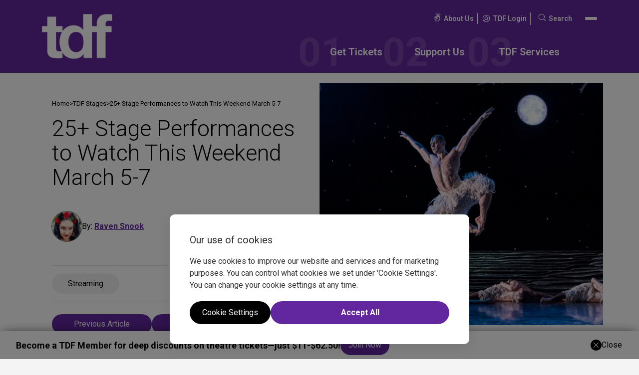

--- FILE ---
content_type: text/html; charset=UTF-8
request_url: https://www.tdf.org/on-stage/tdf-stages/25plus-stage-performances-to-watch-this-weekend-march-5-7/
body_size: 36098
content:
<!doctype html>
<html lang="en-US" prefix="og: https://ogp.me/ns#" class="no-js webp">
    <head>
        <meta charset="UTF-8" />
<script>
var gform;gform||(document.addEventListener("gform_main_scripts_loaded",function(){gform.scriptsLoaded=!0}),document.addEventListener("gform/theme/scripts_loaded",function(){gform.themeScriptsLoaded=!0}),window.addEventListener("DOMContentLoaded",function(){gform.domLoaded=!0}),gform={domLoaded:!1,scriptsLoaded:!1,themeScriptsLoaded:!1,isFormEditor:()=>"function"==typeof InitializeEditor,callIfLoaded:function(o){return!(!gform.domLoaded||!gform.scriptsLoaded||!gform.themeScriptsLoaded&&!gform.isFormEditor()||(gform.isFormEditor()&&console.warn("The use of gform.initializeOnLoaded() is deprecated in the form editor context and will be removed in Gravity Forms 3.1."),o(),0))},initializeOnLoaded:function(o){gform.callIfLoaded(o)||(document.addEventListener("gform_main_scripts_loaded",()=>{gform.scriptsLoaded=!0,gform.callIfLoaded(o)}),document.addEventListener("gform/theme/scripts_loaded",()=>{gform.themeScriptsLoaded=!0,gform.callIfLoaded(o)}),window.addEventListener("DOMContentLoaded",()=>{gform.domLoaded=!0,gform.callIfLoaded(o)}))},hooks:{action:{},filter:{}},addAction:function(o,r,e,t){gform.addHook("action",o,r,e,t)},addFilter:function(o,r,e,t){gform.addHook("filter",o,r,e,t)},doAction:function(o){gform.doHook("action",o,arguments)},applyFilters:function(o){return gform.doHook("filter",o,arguments)},removeAction:function(o,r){gform.removeHook("action",o,r)},removeFilter:function(o,r,e){gform.removeHook("filter",o,r,e)},addHook:function(o,r,e,t,n){null==gform.hooks[o][r]&&(gform.hooks[o][r]=[]);var d=gform.hooks[o][r];null==n&&(n=r+"_"+d.length),gform.hooks[o][r].push({tag:n,callable:e,priority:t=null==t?10:t})},doHook:function(r,o,e){var t;if(e=Array.prototype.slice.call(e,1),null!=gform.hooks[r][o]&&((o=gform.hooks[r][o]).sort(function(o,r){return o.priority-r.priority}),o.forEach(function(o){"function"!=typeof(t=o.callable)&&(t=window[t]),"action"==r?t.apply(null,e):e[0]=t.apply(null,e)})),"filter"==r)return e[0]},removeHook:function(o,r,t,n){var e;null!=gform.hooks[o][r]&&(e=(e=gform.hooks[o][r]).filter(function(o,r,e){return!!(null!=n&&n!=o.tag||null!=t&&t!=o.priority)}),gform.hooks[o][r]=e)}});
</script>

        <meta name="viewport" content="width=device-width, initial-scale=1" />
        <meta name="theme-color" media="(prefers-color-scheme: light)" content="white">
        <meta name="theme-color" media="(prefers-color-scheme: dark)" content="black">

        
<link rel="shortcut icon" type="image/png" href="https://www.tdf.org/wp-content/uploads/2025/11/tdf-favicon-1.png"/>
<link rel="apple-touch-icon" sizes="180x180" href="https://www.tdf.org/wp-content/uploads/2025/11/tdf-favicon-1.png"/>
<link rel="icon" type="image/png" sizes="32x32" href="https://www.tdf.org/wp-content/uploads/2025/11/tdf-favicon-1.png"/>
<link rel="icon" type="image/png" sizes="16x16" href="https://www.tdf.org/wp-content/uploads/2025/11/tdf-favicon-1.png"/>
<link rel="mask-icon" href="https://www.tdf.org/wp-content/uploads/2025/11/tdf-favicon-1.png" color="#01181f">
<meta name="msapplication-TileColor" content="#00aba9">            <script>
                (function(w,d,s,l,i){w[l]=w[l]||[];w[l].push({"gtm.start":
                    new Date().getTime(),event:"gtm.js"});
                    var f=d.getElementsByTagName(s)[0],j=d.createElement(s),dl=l!="dataLayer"?"&l="+l:"";
                    j.async=true;
                    j.src="https://www.googletagmanager.com/gtm.js?id="+i+dl;f.parentNode.insertBefore(j,f);
                })(window,document,"script","dataLayer","GTM-WKSDX28");
                
                const gtmId = 'GTM-WKSDX28';
            </script>
            

            

                
        
<!-- Search Engine Optimization by Rank Math - https://rankmath.com/ -->
<title>Best Virtual and Online Theatre Performances to Stream Online Today | TDF Stages | TDF - Theatre Development Fund</title>
<meta name="description" content="A daily roundup of best online performances to watch today"/>
<meta name="robots" content="follow, index, max-snippet:-1, max-video-preview:-1, max-image-preview:large"/>
<link rel="canonical" href="https://www.tdf.org/on-stage/tdf-stages/25plus-stage-performances-to-watch-this-weekend-march-5-7/" />
<meta property="og:locale" content="en_US" />
<meta property="og:type" content="article" />
<meta property="og:title" content="Best Virtual and Online Theatre Performances to Stream Online Today | TDF Stages | TDF - Theatre Development Fund" />
<meta property="og:description" content="A daily roundup of best online performances to watch today" />
<meta property="og:url" content="https://www.tdf.org/on-stage/tdf-stages/25plus-stage-performances-to-watch-this-weekend-march-5-7/" />
<meta property="og:site_name" content="TDF" />
<meta property="article:section" content="Streaming" />
<meta property="og:updated_time" content="2025-12-17T13:59:26+00:00" />
<meta property="og:image" content="https://www.tdf.org/wp-content/uploads/2021/03/stages-article-main-image-2632.png" />
<meta property="og:image:secure_url" content="https://www.tdf.org/wp-content/uploads/2021/03/stages-article-main-image-2632.png" />
<meta property="og:image:width" content="589" />
<meta property="og:image:height" content="504" />
<meta property="og:image:alt" content="stages-article-main-image-2632.jpg" />
<meta property="og:image:type" content="image/png" />
<meta name="twitter:card" content="summary_large_image" />
<meta name="twitter:title" content="Best Virtual and Online Theatre Performances to Stream Online Today | TDF Stages | TDF - Theatre Development Fund" />
<meta name="twitter:description" content="A daily roundup of best online performances to watch today" />
<meta name="twitter:image" content="https://www.tdf.org/wp-content/uploads/2021/03/stages-article-main-image-2632.png" />
<script type="application/ld+json" class="rank-math-schema">{"@context":"https://schema.org","@graph":[{"@type":"Organization","@id":"https://www.tdf.org/#organization","name":"TDF"},{"@type":"WebSite","@id":"https://www.tdf.org/#website","url":"https://www.tdf.org","name":"TDF","publisher":{"@id":"https://www.tdf.org/#organization"},"inLanguage":"en-US"},{"@type":"ImageObject","@id":"https://www.tdf.org/wp-content/uploads/2021/03/stages-article-main-image-2632.png","url":"https://www.tdf.org/wp-content/uploads/2021/03/stages-article-main-image-2632.png","width":"589","height":"504","caption":"stages-article-main-image-2632.jpg","inLanguage":"en-US"},{"@type":"BreadcrumbList","@id":"https://www.tdf.org/on-stage/tdf-stages/25plus-stage-performances-to-watch-this-weekend-march-5-7/#breadcrumb","itemListElement":[{"@type":"ListItem","position":"1","item":{"@id":"https://www.tdf.org","name":"Home"}},{"@type":"ListItem","position":"2","item":{"@id":"https://www.tdf.org/on-stage/tdf-stages/","name":"TDF Stages"}},{"@type":"ListItem","position":"3","item":{"@id":"https://www.tdf.org/on-stage/tdf-stages/25plus-stage-performances-to-watch-this-weekend-march-5-7/","name":"25+ Stage Performances to Watch This Weekend March 5-7"}}]},{"@type":"WebPage","@id":"https://www.tdf.org/on-stage/tdf-stages/25plus-stage-performances-to-watch-this-weekend-march-5-7/#webpage","url":"https://www.tdf.org/on-stage/tdf-stages/25plus-stage-performances-to-watch-this-weekend-march-5-7/","name":"Best Virtual and Online Theatre Performances to Stream Online Today | TDF Stages | TDF - Theatre Development Fund","datePublished":"2021-03-05T09:00:00+00:00","dateModified":"2025-12-17T13:59:26+00:00","isPartOf":{"@id":"https://www.tdf.org/#website"},"primaryImageOfPage":{"@id":"https://www.tdf.org/wp-content/uploads/2021/03/stages-article-main-image-2632.png"},"inLanguage":"en-US","breadcrumb":{"@id":"https://www.tdf.org/on-stage/tdf-stages/25plus-stage-performances-to-watch-this-weekend-march-5-7/#breadcrumb"}},{"@type":"Person","@id":"https://www.tdf.org/author/raven-snook/","name":"Raven Snook","url":"https://www.tdf.org/author/raven-snook/","image":{"@type":"ImageObject","@id":"https://secure.gravatar.com/avatar/318f3c8f45447bc9beb5ea9885dbcb725efc8c87b2264e3ba8a4bc88a3d8030d?s=96&amp;d=mm&amp;r=g","url":"https://secure.gravatar.com/avatar/318f3c8f45447bc9beb5ea9885dbcb725efc8c87b2264e3ba8a4bc88a3d8030d?s=96&amp;d=mm&amp;r=g","caption":"Raven Snook","inLanguage":"en-US"},"worksFor":{"@id":"https://www.tdf.org/#organization"}},{"@type":"BlogPosting","headline":"Best Virtual and Online Theatre Performances to Stream Online Today | TDF Stages | TDF - Theatre Development","datePublished":"2021-03-05T09:00:00+00:00","dateModified":"2025-12-17T13:59:26+00:00","articleSection":"Streaming","author":{"@id":"https://www.tdf.org/author/raven-snook/","name":"Raven Snook"},"publisher":{"@id":"https://www.tdf.org/#organization"},"description":"A daily roundup of best online performances to watch today","name":"Best Virtual and Online Theatre Performances to Stream Online Today | TDF Stages | TDF - Theatre Development","@id":"https://www.tdf.org/on-stage/tdf-stages/25plus-stage-performances-to-watch-this-weekend-march-5-7/#richSnippet","isPartOf":{"@id":"https://www.tdf.org/on-stage/tdf-stages/25plus-stage-performances-to-watch-this-weekend-march-5-7/#webpage"},"image":{"@id":"https://www.tdf.org/wp-content/uploads/2021/03/stages-article-main-image-2632.png"},"inLanguage":"en-US","mainEntityOfPage":{"@id":"https://www.tdf.org/on-stage/tdf-stages/25plus-stage-performances-to-watch-this-weekend-march-5-7/#webpage"}}]}</script>
<!-- /Rank Math WordPress SEO plugin -->

<link rel="alternate" title="oEmbed (JSON)" type="application/json+oembed" href="https://www.tdf.org/wp-json/oembed/1.0/embed?url=https%3A%2F%2Fwww.tdf.org%2Fon-stage%2Ftdf-stages%2F25plus-stage-performances-to-watch-this-weekend-march-5-7%2F" />
<link rel="alternate" title="oEmbed (XML)" type="text/xml+oembed" href="https://www.tdf.org/wp-json/oembed/1.0/embed?url=https%3A%2F%2Fwww.tdf.org%2Fon-stage%2Ftdf-stages%2F25plus-stage-performances-to-watch-this-weekend-march-5-7%2F&#038;format=xml" />
<!-- ERROR: WP-Optimize Minify was not allowed to save its cache on - wp-content/cache/wpo-minify/1769197000/assets/wpo-minify-header-cc9c0f37.min.css --><!-- Please check if the path above is correct and ensure your server has write permission there! --><style id='wp-img-auto-sizes-contain-inline-css'>
img:is([sizes=auto i],[sizes^="auto," i]){contain-intrinsic-size:3000px 1500px}
/*# sourceURL=wp-img-auto-sizes-contain-inline-css */
</style>
<link rel='stylesheet' id='wpo_min-header-0-css' href='https://www.tdf.org/wp-content/cache/wpo-minify/1769197000/assets/wpo-minify-header-55430ced.min.css' media='all' />
<link rel='stylesheet' id='wpo_min-header-2-css' href='https://www.tdf.org/wp-content/cache/wpo-minify/1769197000/assets/wpo-minify-header-ed971426.min.css' media='all' />
<script src="https://www.tdf.org/wp-content/cache/wpo-minify/1769197000/assets/wpo-minify-header-ab1409e9.min.js" id="wpo_min-header-0-js"></script>
        <link rel="preconnect" href="//fonts.googleapis.com"><link rel="preconnect" href="//fonts.gstatic.com" crossorigin><link href="//fonts.googleapis.com/css2?family=Roboto:ital,wght@0,100..900;1,100..900&display=swap" rel="stylesheet">
    <style id='global-styles-inline-css'>
:root{--wp--preset--aspect-ratio--square: 1;--wp--preset--aspect-ratio--4-3: 4/3;--wp--preset--aspect-ratio--3-4: 3/4;--wp--preset--aspect-ratio--3-2: 3/2;--wp--preset--aspect-ratio--2-3: 2/3;--wp--preset--aspect-ratio--16-9: 16/9;--wp--preset--aspect-ratio--9-16: 9/16;--wp--preset--color--black: #000000;--wp--preset--color--cyan-bluish-gray: #abb8c3;--wp--preset--color--white: #ffffff;--wp--preset--color--pale-pink: #f78da7;--wp--preset--color--vivid-red: #cf2e2e;--wp--preset--color--luminous-vivid-orange: #ff6900;--wp--preset--color--luminous-vivid-amber: #fcb900;--wp--preset--color--light-green-cyan: #7bdcb5;--wp--preset--color--vivid-green-cyan: #00d084;--wp--preset--color--pale-cyan-blue: #8ed1fc;--wp--preset--color--vivid-cyan-blue: #0693e3;--wp--preset--color--vivid-purple: #9b51e0;--wp--preset--color--primary-colour: #62269e;--wp--preset--color--secondary-colour: #6f419e;--wp--preset--color--tertiary-colour: #e60028;--wp--preset--color--quaternary-colour: #7845ac;--wp--preset--color--quintenary-colour: #f4f4f4;--wp--preset--color--text-colour: #000000;--wp--preset--color--secondary-text-colour: #ffffff;--wp--preset--color--global-pure-black: #000000;--wp--preset--color--global-pure-white: #ffffff;--wp--preset--color--footer-copyright-color: #a8a8a8;--wp--preset--color--footer-background: #1a1919;--wp--preset--color--tkts-live: #ea0000;--wp--preset--color--tag-button-colour: #f1f1f1;--wp--preset--gradient--vivid-cyan-blue-to-vivid-purple: linear-gradient(135deg,rgb(6,147,227) 0%,rgb(155,81,224) 100%);--wp--preset--gradient--light-green-cyan-to-vivid-green-cyan: linear-gradient(135deg,rgb(122,220,180) 0%,rgb(0,208,130) 100%);--wp--preset--gradient--luminous-vivid-amber-to-luminous-vivid-orange: linear-gradient(135deg,rgb(252,185,0) 0%,rgb(255,105,0) 100%);--wp--preset--gradient--luminous-vivid-orange-to-vivid-red: linear-gradient(135deg,rgb(255,105,0) 0%,rgb(207,46,46) 100%);--wp--preset--gradient--very-light-gray-to-cyan-bluish-gray: linear-gradient(135deg,rgb(238,238,238) 0%,rgb(169,184,195) 100%);--wp--preset--gradient--cool-to-warm-spectrum: linear-gradient(135deg,rgb(74,234,220) 0%,rgb(151,120,209) 20%,rgb(207,42,186) 40%,rgb(238,44,130) 60%,rgb(251,105,98) 80%,rgb(254,248,76) 100%);--wp--preset--gradient--blush-light-purple: linear-gradient(135deg,rgb(255,206,236) 0%,rgb(152,150,240) 100%);--wp--preset--gradient--blush-bordeaux: linear-gradient(135deg,rgb(254,205,165) 0%,rgb(254,45,45) 50%,rgb(107,0,62) 100%);--wp--preset--gradient--luminous-dusk: linear-gradient(135deg,rgb(255,203,112) 0%,rgb(199,81,192) 50%,rgb(65,88,208) 100%);--wp--preset--gradient--pale-ocean: linear-gradient(135deg,rgb(255,245,203) 0%,rgb(182,227,212) 50%,rgb(51,167,181) 100%);--wp--preset--gradient--electric-grass: linear-gradient(135deg,rgb(202,248,128) 0%,rgb(113,206,126) 100%);--wp--preset--gradient--midnight: linear-gradient(135deg,rgb(2,3,129) 0%,rgb(40,116,252) 100%);--wp--preset--font-size--small: 13px;--wp--preset--font-size--medium: 20px;--wp--preset--font-size--large: 36px;--wp--preset--font-size--x-large: 42px;--wp--preset--font-family--primary-font-family: Roboto, Arial, sans-serif;--wp--preset--font-family--secondary-font-family: Roboto, Arial, sans-serif;--wp--preset--spacing--20: 0.44rem;--wp--preset--spacing--30: 0.67rem;--wp--preset--spacing--40: 1rem;--wp--preset--spacing--50: 1.5rem;--wp--preset--spacing--60: 2.25rem;--wp--preset--spacing--70: 3.38rem;--wp--preset--spacing--80: 5.06rem;--wp--preset--shadow--natural: 6px 6px 9px rgba(0, 0, 0, 0.2);--wp--preset--shadow--deep: 12px 12px 50px rgba(0, 0, 0, 0.4);--wp--preset--shadow--sharp: 6px 6px 0px rgba(0, 0, 0, 0.2);--wp--preset--shadow--outlined: 6px 6px 0px -3px rgb(255, 255, 255), 6px 6px rgb(0, 0, 0);--wp--preset--shadow--crisp: 6px 6px 0px rgb(0, 0, 0);--wp--custom--css-variables--typography--is-style-body--mobile: 14px;--wp--custom--css-variables--typography--is-style-body--desktop: 16px;--wp--custom--css-variables--typography--is-style-body--weight: 400;--wp--custom--css-variables--typography--is-style-body--family: var(--wp--preset--font-family--primary-font-family);--wp--custom--css-variables--typography--is-style-body--letter-spacing: ;--wp--custom--css-variables--typography--is-style-body--colour: var(--wp--preset--color--text-colour);--wp--custom--css-variables--typography--is-style-secondary-body--mobile: 16px;--wp--custom--css-variables--typography--is-style-secondary-body--desktop: 18px;--wp--custom--css-variables--typography--is-style-secondary-body--weight: 700;--wp--custom--css-variables--typography--is-style-secondary-body--family: var(--wp--preset--font-family--primary-font-family);--wp--custom--css-variables--typography--is-style-secondary-body--letter-spacing: ;--wp--custom--css-variables--typography--is-style-secondary-body--colour: var(--wp--preset--color--text-colour);--wp--custom--css-variables--typography--is-style-heading-1--mobile: 32px;--wp--custom--css-variables--typography--is-style-heading-1--desktop: 80px;--wp--custom--css-variables--typography--is-style-heading-1--weight: 400;--wp--custom--css-variables--typography--is-style-heading-1--family: var(--wp--preset--font-family--secondary-font-family);--wp--custom--css-variables--typography--is-style-heading-1--letter-spacing: ;--wp--custom--css-variables--typography--is-style-heading-1--colour: var(--wp--preset--color--text-colour);--wp--custom--css-variables--typography--is-style-heading-2--mobile: 20px;--wp--custom--css-variables--typography--is-style-heading-2--desktop: 50px;--wp--custom--css-variables--typography--is-style-heading-2--weight: 300;--wp--custom--css-variables--typography--is-style-heading-2--family: var(--wp--preset--font-family--secondary-font-family);--wp--custom--css-variables--typography--is-style-heading-2--letter-spacing: ;--wp--custom--css-variables--typography--is-style-heading-2--colour: var(--wp--preset--color--text-colour);--wp--custom--css-variables--typography--is-style-heading-3--mobile: 24px;--wp--custom--css-variables--typography--is-style-heading-3--desktop: 35px;--wp--custom--css-variables--typography--is-style-heading-3--weight: 400;--wp--custom--css-variables--typography--is-style-heading-3--family: var(--wp--preset--font-family--primary-font-family);--wp--custom--css-variables--typography--is-style-heading-3--letter-spacing: ;--wp--custom--css-variables--typography--is-style-heading-3--colour: var(--wp--preset--color--text-colour);--wp--custom--css-variables--typography--is-style-heading-4--mobile: 16px;--wp--custom--css-variables--typography--is-style-heading-4--desktop: 25px;--wp--custom--css-variables--typography--is-style-heading-4--weight: 400;--wp--custom--css-variables--typography--is-style-heading-4--family: var(--wp--preset--font-family--primary-font-family);--wp--custom--css-variables--typography--is-style-heading-4--letter-spacing: ;--wp--custom--css-variables--typography--is-style-heading-4--colour: var(--wp--preset--color--text-colour);--wp--custom--css-variables--typography--is-style-heading-5--mobile: 24px;--wp--custom--css-variables--typography--is-style-heading-5--desktop: 32px;--wp--custom--css-variables--typography--is-style-heading-5--weight: 400;--wp--custom--css-variables--typography--is-style-heading-5--family: var(--wp--preset--font-family--primary-font-family);--wp--custom--css-variables--typography--is-style-heading-5--letter-spacing: ;--wp--custom--css-variables--typography--is-style-heading-5--colour: var(--wp--preset--color--text-colour);--wp--custom--css-variables--typography--is-style-heading-6--mobile: 13px;--wp--custom--css-variables--typography--is-style-heading-6--desktop: 13px;--wp--custom--css-variables--typography--is-style-heading-6--weight: 400;--wp--custom--css-variables--typography--is-style-heading-6--family: var(--wp--preset--font-family--primary-font-family);--wp--custom--css-variables--typography--is-style-heading-6--letter-spacing: ;--wp--custom--css-variables--typography--is-style-heading-6--colour: var(--wp--preset--color--text-colour);--wp--custom--css-variables--typography--is-style-footer-copyright--mobile: 12px;--wp--custom--css-variables--typography--is-style-footer-copyright--desktop: 12px;--wp--custom--css-variables--typography--is-style-footer-copyright--weight: 400;--wp--custom--css-variables--typography--is-style-footer-copyright--family: var(--wp--preset--font-family--primary-font-family);--wp--custom--css-variables--typography--is-style-footer-copyright--letter-spacing: ;--wp--custom--css-variables--typography--is-style-footer-copyright--colour: var(--wp--preset--color--global-pure-white);--wp--custom--css-variables--typography--is-style-footer-disclosure--mobile: 14px;--wp--custom--css-variables--typography--is-style-footer-disclosure--desktop: 14px;--wp--custom--css-variables--typography--is-style-footer-disclosure--weight: 400;--wp--custom--css-variables--typography--is-style-footer-disclosure--family: var(--wp--preset--font-family--primary-font-family);--wp--custom--css-variables--typography--is-style-footer-disclosure--letter-spacing: ;--wp--custom--css-variables--typography--is-style-footer-disclosure--colour: var(--wp--preset--color--global-pure-white);--wp--custom--css-variables--typography--is-style-footer-nav--mobile: 14px;--wp--custom--css-variables--typography--is-style-footer-nav--desktop: 16px;--wp--custom--css-variables--typography--is-style-footer-nav--weight: 400;--wp--custom--css-variables--typography--is-style-footer-nav--family: var(--wp--preset--font-family--primary-font-family);--wp--custom--css-variables--typography--is-style-footer-nav--letter-spacing: ;--wp--custom--css-variables--typography--is-style-footer-nav--colour: var(--wp--preset--color--global-pure-white);--wp--custom--css-variables--typography--is-style-footer-sub-nav--mobile: 14px;--wp--custom--css-variables--typography--is-style-footer-sub-nav--desktop: 14px;--wp--custom--css-variables--typography--is-style-footer-sub-nav--weight: 400;--wp--custom--css-variables--typography--is-style-footer-sub-nav--family: var(--wp--preset--font-family--primary-font-family);--wp--custom--css-variables--typography--is-style-footer-sub-nav--letter-spacing: ;--wp--custom--css-variables--typography--is-style-footer-sub-nav--colour: var(--wp--preset--color--global-pure-white);--wp--custom--css-variables--typography--is-style-header-secondary-nav--mobile: 12px;--wp--custom--css-variables--typography--is-style-header-secondary-nav--desktop: 14px;--wp--custom--css-variables--typography--is-style-header-secondary-nav--weight: 600;--wp--custom--css-variables--typography--is-style-header-secondary-nav--family: var(--wp--preset--font-family--primary-font-family);--wp--custom--css-variables--typography--is-style-header-secondary-nav--letter-spacing: ;--wp--custom--css-variables--typography--is-style-header-secondary-nav--colour: var(--wp--preset--color--global-pure-white);--wp--custom--css-variables--typography--is-style-scrolling-marquee--mobile: 30px;--wp--custom--css-variables--typography--is-style-scrolling-marquee--desktop: 280px;--wp--custom--css-variables--typography--is-style-scrolling-marquee--weight: 900;--wp--custom--css-variables--typography--is-style-scrolling-marquee--family: var(--wp--preset--font-family--primary-font-family);--wp--custom--css-variables--typography--is-style-scrolling-marquee--letter-spacing: ;--wp--custom--css-variables--typography--is-style-scrolling-marquee--colour: var(--wp--preset--color--primary-colour);--wp--custom--css-variables--typography--is-style-button-style--mobile: 16px;--wp--custom--css-variables--typography--is-style-button-style--desktop: 18px;--wp--custom--css-variables--typography--is-style-button-style--weight: 400;--wp--custom--css-variables--typography--is-style-button-style--family: var(--wp--preset--font-family--primary-font-family);--wp--custom--css-variables--typography--is-style-button-style--letter-spacing: ;--wp--custom--css-variables--typography--is-style-button-style--colour: var(--wp--preset--color--global-pure-white);--wp--custom--css-variables--typography--is-style-primary-nav-font--mobile: 16px;--wp--custom--css-variables--typography--is-style-primary-nav-font--desktop: 20px;--wp--custom--css-variables--typography--is-style-primary-nav-font--weight: 600;--wp--custom--css-variables--typography--is-style-primary-nav-font--family: var(--wp--preset--font-family--primary-font-family);--wp--custom--css-variables--typography--is-style-primary-nav-font--letter-spacing: ;--wp--custom--css-variables--typography--is-style-primary-nav-font--colour: var(--wp--preset--color--global-pure-white);--wp--custom--additional-typography--0--name: footer-copyright;--wp--custom--additional-typography--0--slug: footer-copyright;--wp--custom--additional-typography--0--font-family: var(--wp--preset--font-family--primary-font-family);--wp--custom--additional-typography--0--font-weight: 400;--wp--custom--additional-typography--0--font-size: 12px;--wp--custom--additional-typography--0--letter-spacing: ;--wp--custom--additional-typography--0--disable-clamp: 1;--wp--custom--additional-typography--0--color: var(--wp--preset--color--global-pure-white);--wp--custom--additional-typography--1--name: footer-disclosure;--wp--custom--additional-typography--1--slug: footer-disclosure;--wp--custom--additional-typography--1--font-family: var(--wp--preset--font-family--primary-font-family);--wp--custom--additional-typography--1--font-weight: 400;--wp--custom--additional-typography--1--font-size: 14px;--wp--custom--additional-typography--1--letter-spacing: ;--wp--custom--additional-typography--1--disable-clamp: 1;--wp--custom--additional-typography--1--color: var(--wp--preset--color--global-pure-white);--wp--custom--additional-typography--2--name: footer-nav;--wp--custom--additional-typography--2--slug: footer-nav;--wp--custom--additional-typography--2--font-family: var(--wp--preset--font-family--primary-font-family);--wp--custom--additional-typography--2--font-weight: 400;--wp--custom--additional-typography--2--font-size: clamp(14px, 1.5vw, 16px);--wp--custom--additional-typography--2--letter-spacing: ;--wp--custom--additional-typography--2--disable-clamp: ;--wp--custom--additional-typography--2--color: var(--wp--preset--color--global-pure-white);--wp--custom--additional-typography--3--name: footer-sub-nav;--wp--custom--additional-typography--3--slug: footer-sub-nav;--wp--custom--additional-typography--3--font-family: var(--wp--preset--font-family--primary-font-family);--wp--custom--additional-typography--3--font-weight: 400;--wp--custom--additional-typography--3--font-size: 14px;--wp--custom--additional-typography--3--letter-spacing: ;--wp--custom--additional-typography--3--disable-clamp: 1;--wp--custom--additional-typography--3--color: var(--wp--preset--color--global-pure-white);--wp--custom--additional-typography--4--name: header-secondary-nav;--wp--custom--additional-typography--4--slug: header-secondary-nav;--wp--custom--additional-typography--4--font-family: var(--wp--preset--font-family--primary-font-family);--wp--custom--additional-typography--4--font-weight: 600;--wp--custom--additional-typography--4--font-size: clamp(12px, 1.3vw, 14px);--wp--custom--additional-typography--4--letter-spacing: ;--wp--custom--additional-typography--4--disable-clamp: ;--wp--custom--additional-typography--4--color: var(--wp--preset--color--global-pure-white);--wp--custom--additional-typography--5--name: scrolling-marquee;--wp--custom--additional-typography--5--slug: scrolling-marquee;--wp--custom--additional-typography--5--font-family: var(--wp--preset--font-family--primary-font-family);--wp--custom--additional-typography--5--font-weight: 900;--wp--custom--additional-typography--5--font-size: clamp(30px, 15.5vw, 280px);--wp--custom--additional-typography--5--letter-spacing: ;--wp--custom--additional-typography--5--disable-clamp: ;--wp--custom--additional-typography--5--color: var(--wp--preset--color--primary-colour);--wp--custom--additional-typography--6--name: button-style;--wp--custom--additional-typography--6--slug: button-style;--wp--custom--additional-typography--6--font-family: var(--wp--preset--font-family--primary-font-family);--wp--custom--additional-typography--6--font-weight: 400;--wp--custom--additional-typography--6--font-size: clamp(16px, 1.7vw, 18px);--wp--custom--additional-typography--6--letter-spacing: ;--wp--custom--additional-typography--6--disable-clamp: ;--wp--custom--additional-typography--6--color: var(--wp--preset--color--global-pure-white);--wp--custom--additional-typography--7--name: primary-nav-font;--wp--custom--additional-typography--7--slug: primary-nav-font;--wp--custom--additional-typography--7--font-family: var(--wp--preset--font-family--primary-font-family);--wp--custom--additional-typography--7--font-weight: 600;--wp--custom--additional-typography--7--font-size: clamp(16px, 1.8vw, 20px);--wp--custom--additional-typography--7--letter-spacing: ;--wp--custom--additional-typography--7--disable-clamp: ;--wp--custom--additional-typography--7--color: var(--wp--preset--color--global-pure-white);--wp--custom--spacing--spacing-unit: 8;--wp--custom--spacing--radius-unit: 50;--wp--custom--spacing--wrapper-width: 1800px;--wp--custom--spacing--border-stroke-width: 1;--wp--custom--header--horizontal-padding: 0px;--wp--custom--header--vertical-padding: 0px;--wp--custom--header--background-colour: var(--wp--preset--color--);--wp--custom--default-button--vertical-padding: 8px;--wp--custom--default-button--horizontal-padding: 16px;--wp--custom--default-button--background-colour: var(--wp--preset--color--primary-colour);--wp--custom--default-button--typography-mobile-size: var(--wp--custom--css-variables--typography--is-style-button-style--mobile);--wp--custom--default-button--typography-desktop-size: var(--wp--custom--css-variables--typography--is-style-button-style--desktop);--wp--custom--default-button--typography-font-family: var(--wp--custom--css-variables--typography--is-style-button-style--family);--wp--custom--default-button--typography-weight: var(--wp--custom--css-variables--typography--is-style-button-style--weight);--wp--custom--default-button--typography-letter-spacing: var(--wp--custom--css-variables--typography--is-style-button-style--letter-spacing);--wp--custom--default-button--typography-colour: var(--wp--custom--css-variables--typography--is-style-button-style--colour);--wp--custom--default-button--border-colour: ;--wp--custom--default-button--border-thickness: ;--wp--custom--default-button--hover--background-colour: var(--wp--preset--color--tertiary-colour);--wp--custom--default-button--hover--font-colour: var(--wp--preset--color--text-colour);--wp--custom--default-button--hover--border-colour: var(--wp--preset--color--transparent);--wp--custom--outline-button--vertical-padding: 0px;--wp--custom--outline-button--horizontal-padding: 0px;--wp--custom--outline-button--background-colour: var(--wp--preset--color--primary-colour);--wp--custom--outline-button--typography-mobile-size: var(--wp--custom--css-variables--typography--is-style-body--mobile);--wp--custom--outline-button--typography-desktop-size: var(--wp--custom--css-variables--typography--is-style-body--desktop);--wp--custom--outline-button--typography-font-family: var(--wp--custom--css-variables--typography--is-style-body--family);--wp--custom--outline-button--typography-weight: var(--wp--custom--css-variables--typography--is-style-body--weight);--wp--custom--outline-button--typography-letter-spacing: var(--wp--custom--css-variables--typography--is-style-body--letter-spacing);--wp--custom--outline-button--typography-colour: var(--wp--custom--css-variables--typography--is-style-body--colour);--wp--custom--outline-button--border-colour: ;--wp--custom--outline-button--border-thickness: px;--wp--custom--outline-button--hover--background-colour: var(--wp--preset--color--primary-colour);--wp--custom--outline-button--hover--font-colour: var(--wp--preset--color--primary-colour);--wp--custom--outline-button--hover--border-colour: var(--wp--preset--color--primary-colour);}:root { --wp--style--global--content-size: 800px;--wp--style--global--wide-size: 1200px; }:where(body) { margin: 0; }.wp-site-blocks > .alignleft { float: left; margin-right: 2em; }.wp-site-blocks > .alignright { float: right; margin-left: 2em; }.wp-site-blocks > .aligncenter { justify-content: center; margin-left: auto; margin-right: auto; }:where(.is-layout-flex){gap: 0.5em;}:where(.is-layout-grid){gap: 0.5em;}.is-layout-flow > .alignleft{float: left;margin-inline-start: 0;margin-inline-end: 2em;}.is-layout-flow > .alignright{float: right;margin-inline-start: 2em;margin-inline-end: 0;}.is-layout-flow > .aligncenter{margin-left: auto !important;margin-right: auto !important;}.is-layout-constrained > .alignleft{float: left;margin-inline-start: 0;margin-inline-end: 2em;}.is-layout-constrained > .alignright{float: right;margin-inline-start: 2em;margin-inline-end: 0;}.is-layout-constrained > .aligncenter{margin-left: auto !important;margin-right: auto !important;}.is-layout-constrained > :where(:not(.alignleft):not(.alignright):not(.alignfull)){max-width: var(--wp--style--global--content-size);margin-left: auto !important;margin-right: auto !important;}.is-layout-constrained > .alignwide{max-width: var(--wp--style--global--wide-size);}body .is-layout-flex{display: flex;}.is-layout-flex{flex-wrap: wrap;align-items: center;}.is-layout-flex > :is(*, div){margin: 0;}body .is-layout-grid{display: grid;}.is-layout-grid > :is(*, div){margin: 0;}body{padding-top: 0px;padding-right: 0px;padding-bottom: 0px;padding-left: 0px;}a:where(:not(.wp-element-button)){text-decoration: underline;}h1{color: var(--wp--preset--color--text-colour);font-family: var(--wp--preset--font-family--secondary-font-family);font-size: clamp(32px, 5.6vw, 80px);font-weight: 400;}h2{color: var(--wp--preset--color--text-colour);font-family: var(--wp--preset--font-family--secondary-font-family);font-size: clamp(20px, 3.5vw, 50px);font-weight: 300;}h3{color: var(--wp--preset--color--text-colour);font-family: var(--wp--preset--font-family--primary-font-family);font-size: clamp(24px, 2.95vw, 35px);font-weight: 400;}h4{color: var(--wp--preset--color--text-colour);font-family: var(--wp--preset--font-family--primary-font-family);font-size: clamp(16px, 2.05vw, 25px);font-weight: 400;}h5{color: var(--wp--preset--color--text-colour);font-family: var(--wp--preset--font-family--primary-font-family);font-size: clamp(24px, 2.8vw, 32px);font-weight: 400;}h6{color: var(--wp--preset--color--text-colour);font-family: var(--wp--preset--font-family--primary-font-family);font-size: 13px;font-weight: 400;}:root :where(.wp-element-button, .wp-block-button__link){background-color: #32373c;border-width: 0;color: #fff;font-family: inherit;font-size: inherit;font-style: inherit;font-weight: inherit;letter-spacing: inherit;line-height: inherit;padding-top: calc(0.667em + 2px);padding-right: calc(1.333em + 2px);padding-bottom: calc(0.667em + 2px);padding-left: calc(1.333em + 2px);text-decoration: none;text-transform: inherit;}.has-black-color{color: var(--wp--preset--color--black) !important;}.has-cyan-bluish-gray-color{color: var(--wp--preset--color--cyan-bluish-gray) !important;}.has-white-color{color: var(--wp--preset--color--white) !important;}.has-pale-pink-color{color: var(--wp--preset--color--pale-pink) !important;}.has-vivid-red-color{color: var(--wp--preset--color--vivid-red) !important;}.has-luminous-vivid-orange-color{color: var(--wp--preset--color--luminous-vivid-orange) !important;}.has-luminous-vivid-amber-color{color: var(--wp--preset--color--luminous-vivid-amber) !important;}.has-light-green-cyan-color{color: var(--wp--preset--color--light-green-cyan) !important;}.has-vivid-green-cyan-color{color: var(--wp--preset--color--vivid-green-cyan) !important;}.has-pale-cyan-blue-color{color: var(--wp--preset--color--pale-cyan-blue) !important;}.has-vivid-cyan-blue-color{color: var(--wp--preset--color--vivid-cyan-blue) !important;}.has-vivid-purple-color{color: var(--wp--preset--color--vivid-purple) !important;}.has-primary-colour-color{color: var(--wp--preset--color--primary-colour) !important;}.has-secondary-colour-color{color: var(--wp--preset--color--secondary-colour) !important;}.has-tertiary-colour-color{color: var(--wp--preset--color--tertiary-colour) !important;}.has-quaternary-colour-color{color: var(--wp--preset--color--quaternary-colour) !important;}.has-quintenary-colour-color{color: var(--wp--preset--color--quintenary-colour) !important;}.has-text-colour-color{color: var(--wp--preset--color--text-colour) !important;}.has-secondary-text-colour-color{color: var(--wp--preset--color--secondary-text-colour) !important;}.has-global-pure-black-color{color: var(--wp--preset--color--global-pure-black) !important;}.has-global-pure-white-color{color: var(--wp--preset--color--global-pure-white) !important;}.has-footer-copyright-color-color{color: var(--wp--preset--color--footer-copyright-color) !important;}.has-footer-background-color{color: var(--wp--preset--color--footer-background) !important;}.has-tkts-live-color{color: var(--wp--preset--color--tkts-live) !important;}.has-tag-button-colour-color{color: var(--wp--preset--color--tag-button-colour) !important;}.has-black-background-color{background-color: var(--wp--preset--color--black) !important;}.has-cyan-bluish-gray-background-color{background-color: var(--wp--preset--color--cyan-bluish-gray) !important;}.has-white-background-color{background-color: var(--wp--preset--color--white) !important;}.has-pale-pink-background-color{background-color: var(--wp--preset--color--pale-pink) !important;}.has-vivid-red-background-color{background-color: var(--wp--preset--color--vivid-red) !important;}.has-luminous-vivid-orange-background-color{background-color: var(--wp--preset--color--luminous-vivid-orange) !important;}.has-luminous-vivid-amber-background-color{background-color: var(--wp--preset--color--luminous-vivid-amber) !important;}.has-light-green-cyan-background-color{background-color: var(--wp--preset--color--light-green-cyan) !important;}.has-vivid-green-cyan-background-color{background-color: var(--wp--preset--color--vivid-green-cyan) !important;}.has-pale-cyan-blue-background-color{background-color: var(--wp--preset--color--pale-cyan-blue) !important;}.has-vivid-cyan-blue-background-color{background-color: var(--wp--preset--color--vivid-cyan-blue) !important;}.has-vivid-purple-background-color{background-color: var(--wp--preset--color--vivid-purple) !important;}.has-primary-colour-background-color{background-color: var(--wp--preset--color--primary-colour) !important;}.has-secondary-colour-background-color{background-color: var(--wp--preset--color--secondary-colour) !important;}.has-tertiary-colour-background-color{background-color: var(--wp--preset--color--tertiary-colour) !important;}.has-quaternary-colour-background-color{background-color: var(--wp--preset--color--quaternary-colour) !important;}.has-quintenary-colour-background-color{background-color: var(--wp--preset--color--quintenary-colour) !important;}.has-text-colour-background-color{background-color: var(--wp--preset--color--text-colour) !important;}.has-secondary-text-colour-background-color{background-color: var(--wp--preset--color--secondary-text-colour) !important;}.has-global-pure-black-background-color{background-color: var(--wp--preset--color--global-pure-black) !important;}.has-global-pure-white-background-color{background-color: var(--wp--preset--color--global-pure-white) !important;}.has-footer-copyright-color-background-color{background-color: var(--wp--preset--color--footer-copyright-color) !important;}.has-footer-background-background-color{background-color: var(--wp--preset--color--footer-background) !important;}.has-tkts-live-background-color{background-color: var(--wp--preset--color--tkts-live) !important;}.has-tag-button-colour-background-color{background-color: var(--wp--preset--color--tag-button-colour) !important;}.has-black-border-color{border-color: var(--wp--preset--color--black) !important;}.has-cyan-bluish-gray-border-color{border-color: var(--wp--preset--color--cyan-bluish-gray) !important;}.has-white-border-color{border-color: var(--wp--preset--color--white) !important;}.has-pale-pink-border-color{border-color: var(--wp--preset--color--pale-pink) !important;}.has-vivid-red-border-color{border-color: var(--wp--preset--color--vivid-red) !important;}.has-luminous-vivid-orange-border-color{border-color: var(--wp--preset--color--luminous-vivid-orange) !important;}.has-luminous-vivid-amber-border-color{border-color: var(--wp--preset--color--luminous-vivid-amber) !important;}.has-light-green-cyan-border-color{border-color: var(--wp--preset--color--light-green-cyan) !important;}.has-vivid-green-cyan-border-color{border-color: var(--wp--preset--color--vivid-green-cyan) !important;}.has-pale-cyan-blue-border-color{border-color: var(--wp--preset--color--pale-cyan-blue) !important;}.has-vivid-cyan-blue-border-color{border-color: var(--wp--preset--color--vivid-cyan-blue) !important;}.has-vivid-purple-border-color{border-color: var(--wp--preset--color--vivid-purple) !important;}.has-primary-colour-border-color{border-color: var(--wp--preset--color--primary-colour) !important;}.has-secondary-colour-border-color{border-color: var(--wp--preset--color--secondary-colour) !important;}.has-tertiary-colour-border-color{border-color: var(--wp--preset--color--tertiary-colour) !important;}.has-quaternary-colour-border-color{border-color: var(--wp--preset--color--quaternary-colour) !important;}.has-quintenary-colour-border-color{border-color: var(--wp--preset--color--quintenary-colour) !important;}.has-text-colour-border-color{border-color: var(--wp--preset--color--text-colour) !important;}.has-secondary-text-colour-border-color{border-color: var(--wp--preset--color--secondary-text-colour) !important;}.has-global-pure-black-border-color{border-color: var(--wp--preset--color--global-pure-black) !important;}.has-global-pure-white-border-color{border-color: var(--wp--preset--color--global-pure-white) !important;}.has-footer-copyright-color-border-color{border-color: var(--wp--preset--color--footer-copyright-color) !important;}.has-footer-background-border-color{border-color: var(--wp--preset--color--footer-background) !important;}.has-tkts-live-border-color{border-color: var(--wp--preset--color--tkts-live) !important;}.has-tag-button-colour-border-color{border-color: var(--wp--preset--color--tag-button-colour) !important;}.has-vivid-cyan-blue-to-vivid-purple-gradient-background{background: var(--wp--preset--gradient--vivid-cyan-blue-to-vivid-purple) !important;}.has-light-green-cyan-to-vivid-green-cyan-gradient-background{background: var(--wp--preset--gradient--light-green-cyan-to-vivid-green-cyan) !important;}.has-luminous-vivid-amber-to-luminous-vivid-orange-gradient-background{background: var(--wp--preset--gradient--luminous-vivid-amber-to-luminous-vivid-orange) !important;}.has-luminous-vivid-orange-to-vivid-red-gradient-background{background: var(--wp--preset--gradient--luminous-vivid-orange-to-vivid-red) !important;}.has-very-light-gray-to-cyan-bluish-gray-gradient-background{background: var(--wp--preset--gradient--very-light-gray-to-cyan-bluish-gray) !important;}.has-cool-to-warm-spectrum-gradient-background{background: var(--wp--preset--gradient--cool-to-warm-spectrum) !important;}.has-blush-light-purple-gradient-background{background: var(--wp--preset--gradient--blush-light-purple) !important;}.has-blush-bordeaux-gradient-background{background: var(--wp--preset--gradient--blush-bordeaux) !important;}.has-luminous-dusk-gradient-background{background: var(--wp--preset--gradient--luminous-dusk) !important;}.has-pale-ocean-gradient-background{background: var(--wp--preset--gradient--pale-ocean) !important;}.has-electric-grass-gradient-background{background: var(--wp--preset--gradient--electric-grass) !important;}.has-midnight-gradient-background{background: var(--wp--preset--gradient--midnight) !important;}.has-small-font-size{font-size: var(--wp--preset--font-size--small) !important;}.has-medium-font-size{font-size: var(--wp--preset--font-size--medium) !important;}.has-large-font-size{font-size: var(--wp--preset--font-size--large) !important;}.has-x-large-font-size{font-size: var(--wp--preset--font-size--x-large) !important;}.has-primary-font-family-font-family{font-family: var(--wp--preset--font-family--primary-font-family) !important;}.has-secondary-font-family-font-family{font-family: var(--wp--preset--font-family--secondary-font-family) !important;}
/*# sourceURL=global-styles-inline-css */
</style>
</head>

    <body class="wp-singular post-template-default single single-post postid-401 single-format-standard wp-embed-responsive wp-theme-TDF fts-remove-powered-by">
                <script>document.documentElement.classList.remove("no-js");</script><script>document.documentElement.classList.add("js");</script>
<noscript><iframe src="https://www.googletagmanager.com/ns.html?id=GTM-WKSDX28" height="0" width="0" style="display:none;visibility:hidden"></iframe></noscript>

        <div id="page" class="site">
            <a class="skip-link screen-reader-text" href="#site-main">
                Skip to content            </a>
			            <header class="site-header">
    <div class="site-header__wrapper site-header__secondary site__wrapper">
            
<nav class="site-navigation__secondary">
    <ul id="menu-secondary-navigation" class="site-navigation__secondary-list"><li id="menu-item-10093" class="farlo-ui-icon__about menu-item menu-item-type-post_type menu-item-object-page menu-item-10093"><a href="https://www.tdf.org/about-us/">About Us</a></li>
<li id="menu-item-10095" class="farlo-ui-icon__login menu-item menu-item-type-custom menu-item-object-custom menu-item-10095"><a target="_blank" href="https://my.tdf.org/account/login">TDF Login</a></li>
<li id="menu-item-10096" class="farlo-ui-icon__search menu-item menu-item-type-custom menu-item-object-custom menu-item-10096">        <div class="farlo-ui-search-bar">
            <form role="search" method="get" class="farlo-ui-search-bar__form" action="https://www.tdf.org/">
                <label>
                    <span class="screen-reader-text">Search for:</span>
                </label>
                    <input type="search" autocomplete="off" class="farlo-ui-search-bar__form-input" placeholder="I&#039;m looking for..." value="" name="s" />
            </form>
            <button class="farlo-ui-search-bar__button">Search</button>

        </div>
        </li>
</ul></nav>
<button class="site-navigation__navicon" aria-label="Toggle Navigation">
    <span class="site-navigation__navicon-line"></span>
    <span class="site-navigation__navicon-line"></span>
    <span class="site-navigation__navicon-line"></span>
</button>
    </div>
    <div class="site-header__wrapper site__wrapper">
		                		                    <div class="site-header__logo">
                        <a href="https://www.tdf.org/" class="site-header__logo-link" title="TDF">
            			<img width="180" height="115" src="https://www.tdf.org/wp-content/uploads/2025/07/tdf-logo.webp" class="attachment- size-" alt="" decoding="async" srcset="https://www.tdf.org/wp-content/uploads/2025/07/tdf-logo.webp 180w, https://www.tdf.org/wp-content/uploads/2025/07/tdf-logo-100x64.webp 100w" sizes="(max-width: 180px) 100vw, 180px" />                        </a>
                    </div>
            


        
<nav class="site-navigation__primary">
    <ul id="menu-primary-navigation" class="site-navigation__primary-list"><li id="menu-item-11676" class="menu-item menu-item-type-post_type menu-item-object-page menu-item-has-children menu-item-11676"><a href="https://www.tdf.org/get-tickets/">Get Tickets</a>
<ul class="sub-menu site-navigation__primary__sub-menu">
	<li id="menu-item-11683" class="menu-item menu-item-type-post_type menu-item-object-page menu-item-11683"><a href="https://www.tdf.org/discount-ticket-programs/tkts-by-tdf/tkts-live/">TKTS</a></li>
	<li id="menu-item-11679" class="menu-item menu-item-type-post_type menu-item-object-page menu-item-11679"><a href="https://www.tdf.org/discount-ticket-programs/tdf-membership/">TDF Membership</a></li>
	<li id="menu-item-11680" class="menu-item menu-item-type-post_type menu-item-object-page menu-item-11680"><a href="https://www.tdf.org/on-stage/show-finder/">Show Finder</a></li>
	<li id="menu-item-12460" class="menu-item menu-item-type-custom menu-item-object-custom menu-item-12460"><a target="_blank" href="https://www.theatreaccess.nyc/">Theatre Access NYC</a></li>
	<li id="menu-item-11681" class="menu-item menu-item-type-post_type menu-item-object-page menu-item-11681"><a href="https://www.tdf.org/on-stage/tdf-stages/">TDF Stages</a></li>
</ul>
</li>
<li id="menu-item-11677" class="menu-item menu-item-type-post_type menu-item-object-page menu-item-has-children menu-item-11677"><a href="https://www.tdf.org/support-tdf/">Support Us</a>
<ul class="sub-menu site-navigation__primary__sub-menu">
	<li id="menu-item-11730" class="menu-item menu-item-type-custom menu-item-object-custom menu-item-11730"><a target="_blank" href="https://contribute.tdf.org/donate">Donate Now</a></li>
	<li id="menu-item-11720" class="menu-item menu-item-type-post_type menu-item-object-page menu-item-11720"><a href="https://www.tdf.org/support-tdf/other-ways-to-give/">Ways to Support</a></li>
	<li id="menu-item-11731" class="menu-item menu-item-type-custom menu-item-object-custom menu-item-11731"><a target="_blank" href="https://fundraise.givesmart.com/e/hAiGew?vid=1nk48l">Special Events</a></li>
	<li id="menu-item-11721" class="menu-item menu-item-type-post_type menu-item-object-page menu-item-11721"><a href="https://www.tdf.org/support-tdf/our-donors/">Our Supporters</a></li>
</ul>
</li>
<li id="menu-item-11678" class="menu-item menu-item-type-post_type menu-item-object-page menu-item-has-children menu-item-11678"><a href="https://www.tdf.org/accessibility-services/">TDF Services</a>
<ul class="sub-menu site-navigation__primary__sub-menu">
	<li id="menu-item-11687" class="menu-item menu-item-type-post_type menu-item-object-page menu-item-11687"><a href="https://www.tdf.org/accessibility-services/tdf-accessibility-programs/">Accessibility Programs</a></li>
	<li id="menu-item-11688" class="menu-item menu-item-type-post_type menu-item-object-page menu-item-11688"><a href="https://www.tdf.org/accessibility-services/tdf-autism-friendly-performances/">Autism Friendly Performances</a></li>
	<li id="menu-item-11692" class="menu-item menu-item-type-post_type menu-item-object-page menu-item-11692"><a href="https://www.tdf.org/school-and-community-programs/tdf-education-programs/">Education Programs</a></li>
	<li id="menu-item-11693" class="menu-item menu-item-type-post_type menu-item-object-page menu-item-11693"><a href="https://www.tdf.org/school-and-community-programs/tdf-community-programs/">Community Programs</a></li>
	<li id="menu-item-11708" class="menu-item menu-item-type-post_type menu-item-object-page menu-item-11708"><a href="https://www.tdf.org/for-the-makers/tdf-costume-collection-programs/">Costume Collection Programs</a></li>
</ul>
</li>
</ul></nav>
        <div class="site-header__dropdown">
    <div class="site__wrapper site-header__dropdown-wrapper">
            <ul id="menu-tertiary-navigation" class="site-navigation__tertiary-list"><li id="menu-item-12716" class="menu-item menu-item-type-post_type menu-item-object-page menu-item-has-children menu-item-12716"><a href="https://www.tdf.org/get-tickets/">Get Tickets</a>
<ul class="sub-menu site-navigation__primary__sub-menu">
	<li id="menu-item-12736" class="menu-item menu-item-type-post_type menu-item-object-page menu-item-12736"><a href="https://www.tdf.org/discount-ticket-programs/tkts-by-tdf/tkts-live/">TKTS</a></li>
	<li id="menu-item-24855" class="menu-item menu-item-type-post_type menu-item-object-page menu-item-24855"><a href="https://www.tdf.org/discount-ticket-programs/tdf-membership/">TDF Membership</a></li>
	<li id="menu-item-12738" class="menu-item menu-item-type-post_type menu-item-object-page menu-item-12738"><a href="https://www.tdf.org/on-stage/show-finder/">Show Finder</a></li>
	<li id="menu-item-24853" class="menu-item menu-item-type-custom menu-item-object-custom menu-item-24853"><a href="https://www.theatreaccess.nyc/">Theatre Access NYC</a></li>
	<li id="menu-item-24854" class="menu-item menu-item-type-post_type menu-item-object-page menu-item-24854"><a href="https://www.tdf.org/on-stage/tdf-stages/">TDF Stages</a></li>
</ul>
</li>
<li id="menu-item-12717" class="menu-item menu-item-type-post_type menu-item-object-page menu-item-has-children menu-item-12717"><a href="https://www.tdf.org/support-tdf/">Support Us</a>
<ul class="sub-menu site-navigation__primary__sub-menu">
	<li id="menu-item-12732" class="menu-item menu-item-type-custom menu-item-object-custom menu-item-12732"><a href="https://contribute.tdf.org/donate">Donate Now</a></li>
	<li id="menu-item-12733" class="menu-item menu-item-type-post_type menu-item-object-page menu-item-12733"><a href="https://www.tdf.org/support-tdf/other-ways-to-give/">Ways to Support</a></li>
	<li id="menu-item-12734" class="menu-item menu-item-type-custom menu-item-object-custom menu-item-12734"><a target="_blank" href="https://fundraise.givesmart.com/e/hAiGew?vid=1nk48l">Special Events</a></li>
	<li id="menu-item-12735" class="menu-item menu-item-type-post_type menu-item-object-page menu-item-12735"><a href="https://www.tdf.org/support-tdf/our-donors/">Our Supporters</a></li>
</ul>
</li>
<li id="menu-item-12718" class="menu-item menu-item-type-post_type menu-item-object-page menu-item-has-children menu-item-12718"><a href="https://www.tdf.org/accessibility-services/">TDF Services</a>
<ul class="sub-menu site-navigation__primary__sub-menu">
	<li id="menu-item-12726" class="menu-item menu-item-type-post_type menu-item-object-page menu-item-12726"><a href="https://www.tdf.org/accessibility-services/tdf-accessibility-programs/">Accessibility Programs</a></li>
	<li id="menu-item-12727" class="menu-item menu-item-type-post_type menu-item-object-page menu-item-12727"><a href="https://www.tdf.org/accessibility-services/tdf-autism-friendly-performances/">Autism Friendly Performances</a></li>
	<li id="menu-item-12728" class="menu-item menu-item-type-post_type menu-item-object-page menu-item-12728"><a href="https://www.tdf.org/school-and-community-programs/tdf-education-programs/">Education Programs</a></li>
	<li id="menu-item-12729" class="menu-item menu-item-type-post_type menu-item-object-page menu-item-12729"><a href="https://www.tdf.org/school-and-community-programs/tdf-community-programs/">Community Programs</a></li>
	<li id="menu-item-12730" class="menu-item menu-item-type-post_type menu-item-object-page menu-item-12730"><a href="https://www.tdf.org/for-the-makers/tdf-costume-collection-programs/">Costume Collection</a></li>
</ul>
</li>
<li id="menu-item-12719" class="menu-item menu-item-type-post_type menu-item-object-page menu-item-has-children menu-item-12719"><a href="https://www.tdf.org/build-your-audience/">Build Your Audience</a>
<ul class="sub-menu site-navigation__primary__sub-menu">
	<li id="menu-item-12725" class="menu-item menu-item-type-post_type menu-item-object-page menu-item-12725"><a href="https://www.tdf.org/for-the-makers/sell-tickets-through-tdf/">Sell Tickets Through TDF</a></li>
	<li id="menu-item-12724" class="menu-item menu-item-type-post_type menu-item-object-page menu-item-12724"><a href="https://www.tdf.org/build-your-audience/promote-your-work/">Promote Your Work</a></li>
</ul>
</li>
<li id="menu-item-12720" class="menu-item menu-item-type-post_type menu-item-object-page menu-item-has-children menu-item-12720"><a href="https://www.tdf.org/about-us/">About Us</a>
<ul class="sub-menu site-navigation__primary__sub-menu">
	<li id="menu-item-12722" class="menu-item menu-item-type-post_type menu-item-object-page menu-item-12722"><a href="https://www.tdf.org/about-us/we-are-tdf/">We Are TDF</a></li>
	<li id="menu-item-12721" class="menu-item menu-item-type-post_type menu-item-object-page menu-item-12721"><a href="https://www.tdf.org/faq/">FAQ</a></li>
	<li id="menu-item-12723" class="menu-item menu-item-type-post_type menu-item-object-page menu-item-12723"><a href="https://www.tdf.org/about-us/contact/">Contact Us</a></li>
</ul>
</li>
</ul>    </div>
</div>    </div>
</header>
			            <main id="site-main" class="site-main" role="main">
    <section class="site-page">
        <div class="site-page__wrapper site__wrapper-narrow site__wrapper">
            <div class="farlo-ui-post-masthead alignfull">
    <div class="farlo-ui-post-masthead__wrapper site__wrapper">
        <div class="farlo-ui-post-masthead__left">
            <nav class="farlo-ui-masthead__breadcrumbs mobile-hidden">
                <nav aria-label="breadcrumbs" class="rank-math-breadcrumb"><p><a href="https://www.tdf.org">Home</a><span class="separator"> &gt; </span><a href="https://www.tdf.org/on-stage/tdf-stages/">TDF Stages</a><span class="separator"> &gt; </span><span class="last">25+ Stage Performances to Watch This Weekend March 5-7</span></p></nav>            </nav>
            <h1 class="farlo-ui-post-masthead__title is-style-heading-2">25+ Stage Performances to Watch This Weekend March 5-7</h1>
            <div class="farlo-ui-post-masthead__meta">
                <div class="farlo-ui-post-masthead__meta-author">
                                                <div class="site-post__author">
                            <div class="site-post__author-image">
                    <img width="150" height="150" src="https://www.tdf.org/wp-content/uploads/2025/10/raven_concert1-150x150.jpeg" class="attachment-thumbnail size-thumbnail" alt="" decoding="async" srcset="https://www.tdf.org/wp-content/uploads/2025/10/raven_concert1-150x150.jpeg 150w, https://www.tdf.org/wp-content/uploads/2025/10/raven_concert1-300x300.jpeg 300w, https://www.tdf.org/wp-content/uploads/2025/10/raven_concert1-768x768.jpeg 768w, https://www.tdf.org/wp-content/uploads/2025/10/raven_concert1-512x512.jpeg 512w, https://www.tdf.org/wp-content/uploads/2025/10/raven_concert1-600x600.jpeg 600w, https://www.tdf.org/wp-content/uploads/2025/10/raven_concert1-480x480.jpeg 480w, https://www.tdf.org/wp-content/uploads/2025/10/raven_concert1-100x100.jpeg 100w, https://www.tdf.org/wp-content/uploads/2025/10/raven_concert1.jpeg 1000w" sizes="(max-width: 150px) 100vw, 150px" />                </div>
            
            <div class="site-post__author-info">
                <p>By: <strong><a href="https://www.tdf.org/author/raven-snook/">Raven Snook</a></strong></p>
            </div>
        </div>
                                            </div>
                <div class="farlo-ui-post-masthead__meta-date">
                    Date:                    <strong>March 5, 2021</strong>
                </div>
            </div>
            <hr class="wp-block-separator has-alpha-channel-opacity">
            <div class="farlo-ui-post-masthead__actions">
                <div class="farlo-ui-post-masthead__tags">
                   <a href="https://www.tdf.org/on-stage/tdf-stages/category/streaming/">Streaming</a>                </div>
                <div class="farlo-ui-post-masthead__share">
                                <button
                type="button"
                class="farlo-share-widget__copy-link"
                data-copied-text="Copied"                data-copy-text="Copy Link"            >
                <span class="mobile-hidden">
                Copy Link                </span>
            </button>    
                <div class="farlo-share-widget"
             data-share-title="25+ Stage Performances to Watch This Weekend March 5-7"
             data-share-url="https://www.tdf.org/on-stage/tdf-stages/25plus-stage-performances-to-watch-this-weekend-march-5-7/"
             data-share-text="25+ Stage Performances to Watch This Weekend March 5-7">
            <span class="farlo-share-widget__heading screen-reader-text">Share on Social Media</span>

            <button type="button" class="farlo-ui-share__button" aria-label="Share">
                <span class="mobile-hidden">Share</span>
            </button>
                    </div>
                        </div>
            </div>
            <hr class="wp-block-separator has-alpha-channel-opacity">
            <div class="site-post-navigation farlo-ui-post-masthead__pagination">
                                        
	<nav class="navigation post-navigation" aria-label="Posts">
		<h2 class="screen-reader-text">Post navigation</h2>
		<div class="nav-links"><div class="nav-previous"><a href="https://www.tdf.org/on-stage/tdf-stages/select-nyc-theatres-to-reopen-april-2/" rel="prev">Previous Article</a></div><div class="nav-next"><a href="https://www.tdf.org/on-stage/tdf-stages/15-stage-performances-to-watch-march-8-9/" rel="next">Next Article</a></div></div>
	</nav>                                </div>
        </div>
        <div class="farlo-ui-post-masthead__right">
            <nav class="farlo-ui-masthead__breadcrumbs desktop-hidden">
                <nav aria-label="breadcrumbs" class="rank-math-breadcrumb"><p><a href="https://www.tdf.org">Home</a><span class="separator"> &gt; </span><a href="https://www.tdf.org/on-stage/tdf-stages/">TDF Stages</a><span class="separator"> &gt; </span><span class="last">25+ Stage Performances to Watch This Weekend March 5-7</span></p></nav>            </nav>
            <img width="589" height="504" src="https://www.tdf.org/wp-content/uploads/2021/03/stages-article-main-image-2632.png" class="attachment-post-thumbnail size-post-thumbnail wp-post-image" alt="stages-article-main-image-2632.jpg" decoding="async" fetchpriority="high" srcset="https://www.tdf.org/wp-content/uploads/2021/03/stages-article-main-image-2632.png 589w, https://www.tdf.org/wp-content/uploads/2021/03/stages-article-main-image-2632-300x257.png 300w, https://www.tdf.org/wp-content/uploads/2021/03/stages-article-main-image-2632-561x480.png 561w, https://www.tdf.org/wp-content/uploads/2021/03/stages-article-main-image-2632-512x438.png 512w, https://www.tdf.org/wp-content/uploads/2021/03/stages-article-main-image-2632-100x86.png 100w" sizes="(max-width: 589px) 100vw, 589px" />                    </div>
    </div>
</div>            <div class="farlo-ui-colour-block is-style-global-pure-white-background is-wrapper-width">
                <p>With in-person theatre out of commission for the foreseeable future, many companies and performers from Broadway and beyond are showcasing their work online. Below are performances you can watch Friday, March 5 to Sunday, March 7, for free or at low cost.</p>
<p class="title-35 bold black">Friday, March 5</p>
<p><a href="https://www.nytw.org/show/25-years-of-rent-measured-in-love/" target="new" rel="nofollow noopener"><strong>New York Theatre Workshop: <em>25 Years of Rent: Measured in Love</em></strong></a><br />
 <br />
 A quarter century ago (aka 525,600 minutes x 25), <em><strong>Rent</strong></em> premiered at <strong>New York Theatre Workshop</strong> (NYTW). Loosely based on <em>La Bohème</em>, the musical was a love letter to artists, activists and aspirers grappling with AIDS and gentrification in the &#8217;90s East Village. But you probably already know all this—the show transferred to Broadway, won four Tony Awards and the Pulitzer Prize, and became a cultural phenomenon. NYTW celebrates <em>Rent</em>&#8216;s legacy at this virtual gala featuring many actors from the show&#8217;s original cast, including Tony winner <strong>Wilson Jermaine Heredia, Jesse L. Martin, Idina Menzel, Adam Pascal, Daphne Rubin-Vega</strong> and <strong>Anthony Rapp</strong>. They share songs from and behind-the-scenes stories about the show, and tributes to its creator Jonathan Larson, who died the night of <em>Rent</em>&#8216;s first preview at NYTW. Other performers include <strong>Christopher Jackson, Eva Noblezada, Ben Platt, Billy Porter, Ali Stroker</strong> and <strong>Tracie Thoms</strong> plus new songs from <strong>Joe Iconis</strong> and <strong>Pasek and Paul</strong>. <a href="https://www.nytw.org/stream-25-years-of-rent-measured-in-love/" target="new" rel="nofollow noopener">Tickets are $25</a> and the recording is viewable until Saturday at 8 p.m. ET.</p>
<p><a href="https://www.nycitycenter.org/pdps/2020-2021/Matthew-Bourne-Festival/" target="new" rel="nofollow noopener"><strong>New York City Center: Matthew Bourne&#8217;s <em>Swan Lake</em></strong></a><br />
 <br />
 On Friday at 6 p.m. ET, <strong>New York City Center</strong> kicks off its <strong>New Adventures Festival</strong> featuring four theatrical ballets created by maverick choreographer <strong>Matthew Bourne</strong>. First up is his beloved and bold take on <strong><em>Swan Lake</em></strong>, starring a sensual ensemble of menacing male swans. The show was a Tony-winning hit on Broadway two decades ago, but Bourne and his longtime collaborator, set and costume designer Lez Brotherston, updated elements of the production for this recent run at London&#8217;s Sadler&#8217;s Wells Theatre, which was filmed live on stage in 2019. <strong>Will Bozier</strong> stars as The Swan/The Stranger, <strong>Liam Mower</strong> is The Prince and <strong>Nicole Kabera</strong> plays The Queen. <a href="https://nycc.vhx.tv/products/matthew-bourne-s-swan-lake" target="new" rel="nofollow noopener">Tickets are $15</a> and the recording is viewable until Sunday, March 14.</p>
<p><a href="https://www.eventbrite.com/e/franz-kafkas-letter-to-my-father-tickets-138348998579" target="new" rel="nofollow noopener"><strong>M-34 Productions: <em>Franz Kafka&#8217;s Letter to My Father</em></strong></a><br />
 <br />
 On Friday at 7 p.m. ET, <strong>M-34 Productions</strong> presents <strong><em>Franz Kafka&#8217;s Letter to My Father</em></strong>, a one-man dramatization of the anguished but unread missive the groundbreaking author wrote to his dad in 1919. <strong>James Rutherford</strong> directs <strong>Michael Guagno</strong> in this digital production exploring alienation and isolation. <a href="https://www.eventbrite.com/e/franz-kafkas-letter-to-my-father-tickets-138348998579" target="new" rel="nofollow noopener">Tickets are pay-what-you-wish</a>.</p>
<p><a href="https://www.metopera.org/" target="new" rel="nofollow noopener"><strong>The Metropolitan Opera: <em>Peter Grimes</em></strong></a><br />
 <br />
 On Friday at 7:30 p.m. ET, the <strong>Metropolitan Opera</strong> presents <strong>John Doyle</strong>&#8216;s moving mounting of Benjamin Britten&#8217;s <em><strong>Peter Grimes</strong></em>, about an outcast fisherman (<strong>Anthony Dean Griffey</strong>) unjustly believed to be a murderer by his neighbors. <strong>Patricia Racette</strong> and <strong>Anthony Michaels-Moore</strong> costar in this 2008 production. Watch for free for 23 hours after the start time <a href="https://www.metopera.org/" target="new" rel="nofollow noopener">on the Metropolitan Opera&#8217;s website</a>. You can still stream yesterday&#8217;s opera, <em>Die Zauberflöte</em>, until 6:30 p.m. ET today.</p>
<p><a href="https://irishrep.org/show/irish-rep-online/belfast-blues/" target="new" rel="nofollow noopener"><strong>Irish Repertory Theatre: <em>Belfast Blues</em></strong></a><br />
 <br />
 On Friday at 8 p.m. ET, this winter, the venerable <strong>Irish Rep</strong> is presenting encore streams of its entire digital season. Tonight is your last chance to watch <strong><em>Belfast Blues</em></strong>, <strong>Geraldine Hughes</strong>&#8216; touching autobiographical solo show about growing up in Ireland during The Troubles in the &#8217;80s and how acting offered her a way out. After touring with this very personal play for more than a decade, Hughes, whose Broadway credits include <em>Jerusalem</em> and <em>Harry Potter</em>, did a final engagement at the Lyric Theatre in Belfast in 2019. This video comes from that run. <a href="https://web.ovationtix.com/trs/pe.c/10611727" target="new" rel="nofollow noopener">Tickets are free but required to receive the viewing link</a>; donations are encouraged.</p>
<p><a href="https://www.youtube.com/watch?v=cK7KqsCTPeQ&amp;ab_channel=StarsInTheHouse" target="new" rel="nofollow noopener"><strong><em>Stars in the House:</em> Celebrating Birdland</strong></a><br />
 <br />
 On Friday at 8 p.m. ET, Seth Rudetsky and James Wesley celebrate one of NYC&#8217;s most iconic music venues: <strong>Birdland</strong>. Regulars dropping by to the champion the club include cabaret maven <strong>Jim Caruso</strong>, diva <strong>Natalie Douglas</strong>, Broadway funny lady <strong>Julie Halston</strong>, legendary singer <strong>Marilyn Maye</strong> and pianist to the stars <strong>Billy Stritch</strong>. Watch for free <a href="https://www.youtube.com/watch?v=cK7KqsCTPeQ&amp;ab_channel=StarsInTheHouse" target="new" rel="nofollow noopener">on YouTube</a> though donations to The Actors Fund are encouraged.</p>
<p><a href="https://creederep.org/show/to-the-moon/" target="new" rel="nofollow noopener"><strong>Creede Repertory Theatre: <em>To the Moon</em></strong></a><br />
 <br />
 On Friday at 8 p.m. ET, Colorado&#8217;s <strong>Creede Repertory Theatre</strong> presents <strong><em>To the Moon</em></strong>, <strong>Beth Kander</strong>&#8216;s docudrama inspired by in-person interviews with survivors of domestic violence. The harrowing material will be performed live by an all-women cast, including Broadway vet <strong>Kathryn Grody</strong>, who&#8217;s <a href="https://www.nytimes.com/2021/02/03/arts/television/mandy-patinkin-kathryn-grody-videos.html" target="new" rel="nofollow noopener">become a pandemic social media darling</a> alongside her husband, Mandy Patinkin. <a rel="noopener nofollow" href="https://creederep.org/book-event/?book=26601" target="_blank">Tickets are free but required to receive the viewing link</a>.</p>
<p class="title-35 bold black">Saturday, March 6</p>
<p><a href="https://irishrep.org/show/irish-rep-online-2020/give-me-your-hand-2/" target="new" rel="nofollow noopener"><strong>Irish Repertory Theatre: <em>Give Me Your Hand</em></strong></a><br />
 <br />
 On Saturday at 3 p.m. ET, this winter, the venerable <strong>Irish Rep</strong> is presenting encore streams of its entire digital season. Today is your last chance to watch <strong><em>Give Me Your Hand</em></strong>, a virtual tour of London&#8217;s National Gallery featuring Tony nominee <strong>Dearbhla Molloy</strong> and <strong>Dermot Crowley</strong> reciting Paul Durcan poems as paintings are projected. Directed by <strong>Jamie Beamish</strong>, this is a digital reimagining of the company&#8217;s 2012 hit production. <a href="https://web.ovationtix.com/trs/pe.c/10611758" target="new" rel="nofollow noopener">Tickets are free but required to receive the viewing link</a>; donations are encouraged.</p>
<p><a href="https://creederep.org/show/to-the-moon/" target="new" rel="nofollow noopener"><strong>Creede Repertory Theatre: <em>To the Moon</em></strong></a><br />
 <br />
 On Saturday at 4 p.m. ET, Colorado&#8217;s <strong>Creede Repertory Theatre</strong> presents <strong><em>To the Moon</em></strong>, <strong>Beth Kander</strong>&#8216;s docudrama inspired by more than 200 surveys and 20 in-person interviews with survivors of domestic violence. The harrowing material will be performed live by an all-women cast, including Broadway vet <strong>Kathryn Grody</strong>, who&#8217;s <a href="https://www.nytimes.com/2021/02/03/arts/television/mandy-patinkin-kathryn-grody-videos.html" target="new" rel="nofollow noopener">become a pandemic social media darling</a> alongside her husband, Mandy Patinkin. <a rel="noopener nofollow" href="https://creederep.org/book-event/?book=26801" target="_blank">Tickets are free but required to receive the viewing link</a>.</p>
<p><a href="https://www.stellartickets.com/o/jagged-little-pill-on-broadway/events/encore-jagged-live-in-nyc-a-broadway-reunion-concert/occurrences/339ea63b-c628-475e-8d99-01a40b283780" target="new" rel="nofollow noopener"><strong><em>Jagged</em> Live in NYC: A Broadway Reunion Concert</strong></a><br />
 <br />
 On Saturday at 7 p.m. ET, in December, the stars of last season&#8217;s most Tony-nominated musical, <strong><em>Jagged Little Pill</em></strong>, reunited for a live concert streamed from Shubert Studios in Manhattan. You oughta know that this Saturday night, you can catch a replay of that rockin&#8217; event, featuring Broadway cast members <strong><a href="https://tdf.org/articles/2622/WATCH-TDFs-Jagged-Little-Pill-Conversation" target="new" rel="nofollow noopener">Celia Rose Gooding, Lauren Patten</a>, Elizabeth Stanley, Derek Klena, Sean Allan Krill, Kathryn Gallagher</strong> and <strong>Antonio Cipriano</strong> performing numbers from the musical, which is inspired by Alanis Morissette&#8217;s album of the same name. This is the closest you&#8217;ll get to seeing the show until Broadway reopens! <a href="https://www.stellartickets.com/o/jagged-little-pill-on-broadway/events/encore-jagged-live-in-nyc-a-broadway-reunion-concert/occurrences/339ea63b-c628-475e-8d99-01a40b283780" target="new" rel="nofollow noopener">Tickets are free but required to receive the viewing link</a>.</p>
<p><a href="https://www.broadwayondemand.com/not-live/gzbGPV3zlZKL-london-collesium-concert-series--ramin-karimloo?channel=current-live-schedule" target="new" rel="nofollow noopener"><strong>Tonight at the London Coliseum: Ramin Karimloo</strong></a><br />
 <br />
 On Saturday at 7 p.m. ET, last fall, the <strong>London Coliseum</strong> hosted a series of live solo concerts showcasing West End stars. Now Broadway on Demand is sharing recordings of those musical evenings, starting with <em>Les Misérables</em> Tony nominee <strong>Ramin Karimloo</strong>. The <em>Anastasia</em> and <em>Phantom of the Opera</em> alum is backed by his band in this intimate set featuring show tunes as well as original numbers. <a href="https://www.broadwayondemand.com/not-live/gzbGPV3zlZKL-london-collesium-concert-series--ramin-karimloo?channel=current-live-schedule" target="new" rel="nofollow noopener">Tickets are $13</a>.</p>
<p><a href="https://www.metopera.org/" target="new" rel="nofollow noopener"><strong>The Metropolitan Opera: <em>Rusalka</em></strong></a><br />
 <br />
 On Saturday at 7:30 p.m. ET, the <strong>Metropolitan Opera</strong> presents <strong>Otto Schenk</strong>&#8216;s staging of <em><strong>Rusalka</strong></em>, Antonín Dvorák&#8217;s tragic <em>Little Mermaid</em>-style fable, starring soprano <strong>Renée Fleming</strong> as a water nymph who longs to be where the people are so she can win her prince (<strong>Piotr Beczala</strong>). <strong>Emily Magee, Dolora Zajick</strong> and <strong>John Relyea</strong> costar in this 2014 mounting. Watch for free for 23 hours after the start time <a href="https://www.metopera.org/" target="new" rel="nofollow noopener">on the Metropolitan Opera&#8217;s website</a>. You can still stream yesterday&#8217;s opera, <em>Peter Grimes</em>, until 6:30 p.m. ET today.</p>
<p><a href="https://www.youtube.com/watch?v=dry_rSLrvk4&amp;ab_channel=StarsInTheHouse" target="new" rel="nofollow noopener"><strong><em>Stars in the House:</em> <em>Little Shop of Horrors</em> Suddenly Seymours!</strong></a><br />
 <br />
 On Saturday at 8 p.m. ET, Seth Rudetsky and James Wesley welcome an adorkable lineup of actors who&#8217;ve played Seymour in <em>Little Shop of Horrors</em>. The guest list includes <strong>Lee Wilkof</strong>, who originated the role Off Broadway; <strong>Hunter Foster</strong>, who earned a 2004 Tony nomination for playing the part on Broadway; <strong>Gideon Glick</strong>, who was starring in the critically acclaimed revival at the Westside Theatre when the pandemic hit; and <strong>Jeremy Jordan</strong>, who was scheduled to take over for Glick before theatres shut down. Watch for free <a href="https://www.youtube.com/watch?v=dry_rSLrvk4&amp;ab_channel=StarsInTheHouse" target="new" rel="nofollow noopener">on YouTube</a> though donations to The Actors Fund are encouraged.</p>
<p><a href="http://www.metropolitanplayhouse.org/watchnotsmart" target="new" rel="nofollow noopener"><strong>Metropolitan Playhouse: <em>Not Smart</em></strong></a><br />
 <br />
 On Saturday at 8 p.m. ET, <strong>Metropolitan Playhouse</strong>, an Obie-winning company that revives forgotten works, presents a reading of <strong><em>Not Smart</em></strong>, <strong>Wilbur Daniel Steele</strong>&#8216;s one-act farce about a couple whose high-minded principles about gender and class are undermined when their maid reveals that she&#8217;s pregnant. <strong>Mark Harborth</strong> directs <strong>Victoria Bundonis, Ryan Halsaver, Clara Kundin, Maria Silverman</strong> and <strong>Matthew Trumbull</strong> in this century-old play about culture and common sense wars. Watch for free <a href="https://youtu.be/hp7jdfNTc3w" target="new" rel="nofollow noopener">on the company&#8217;s YouTube channel</a> though donations are encouraged.</p>
<p><a href="https://irishrep.org/show/irish-rep-online-2020/a-touch-of-the-poet-2/" target="new" rel="nofollow noopener"><strong>Irish Repertory Theatre: <em>A Touch of the Poet</em></strong></a><br />
 <br />
 On Saturday at 8 p.m. ET, this winter, the venerable <strong>Irish Rep</strong> is presenting encore streams of its entire digital season. Tonight is your last chance to catch Eugene O&#8217;Neill&#8217;s compelling immigrant drama <strong><em><em>A Touch of the Poet</em></em></strong>, featuring Tony nominee <strong>Robert Cuccioli</strong> as Con, an Irish-American inn owner near Boston in 1828, clinging to a gentlemanly past that never was. <strong>Ciarán O&#8217;Reilly</strong> directs a cast that includes <strong>Ciaran Byrne, Kate Forbes</strong> and <strong>Mary McCann</strong>. <a href="https://web.ovationtix.com/trs/pe.c/10611764" target="new" rel="nofollow noopener">Tickets are free but required to receive the viewing link</a>; donations are encouraged.</p>
<p><a href="https://www.japansociety.org/event/ludic-proxy-fukushima" target="new" rel="nofollow noopener"><strong>Japan Society: <em>Ludic Proxy: Fukushima</em></strong></a><br />
 <br />
 On Saturday at 9:30 p.m. ET, NYC&#8217;s <strong>Japan Society</strong> presents <em><strong>Ludic Proxy: Fukushima</strong></em>, <strong>Aya Ogawa</strong>&#8216;s interactive one-act about two sisters living in the shadow of Japan&#8217;s devastating 2011 earthquake and tsunami. The audience helps the characters cautiously navigate life in their hometown by voting in real time about the next moves they should make. Originally <a href="https://tdf.org/articles/1184/The-Future-Is-Now-Onstage" target="new" rel="nofollow noopener">part of a longer in-person piece presented by PlayCo in 2015</a>, the drama has been reimagined for digital consumption. <a rel="noopener nofollow" href="https://boxoffice.japansociety.org/events/f4d2bb9c-d783-5ad7-f315-76facc2ac433" target="_blank">Tickets are $15</a> but if you&#8217;re a TDF member, <a rel="noopener nofollow" href="https://my.tdf.org/account/login?ReturnURL=/67165" target="_blank">log in to your account to purchase them at a discount</a>.</p>
<p class="title-35 bold black">Sunday, March 7</p>
<p><a href="https://irishrep.org/show/irish-rep-online-2020/on-beckett-in-screen" target="new" rel="nofollow noopener"><strong>Irish Repertory Theatre: <em>On Beckett / In Screen</em></strong></a><br />
 <br />
 On Sunday at 2 p.m. ET, this winter, the venerable <strong>Irish Rep</strong> is presenting encore streams of its entire digital season. Today is your last chance to watch Tony winner <strong>Bill Irwin</strong> in a virtual reimagining of his hit solo show <a href="https://www.tdf.org/articles/2008/Why-Bill-Irwin-Is-Obsessed-with-Samuel-Beckett" target="new"><strong><em>On Beckett</em></strong></a>. Once again, the acclaimed clown takes the stage at the Chelsea theatre to explore the words and work of the groundbreaking Irish playwright Samuel Beckett. Only this time, no one is in the audience, which makes this meditation on Beckett&#8217;s themes of loneliness, loss and decay even more haunting. <a href="https://web.ovationtix.com/trs/pe.c/10611721" target="new" rel="nofollow noopener">Tickets are free but required to receive the viewing link</a>; donations are encouraged.</p>
<p><a href="https://events.broadwayworld.com/event/eva-noblezada-seth-rudetsky/" target="new" rel="nofollow noopener"><strong>The Seth Concert Series: Eva Noblezada</strong></a><br />
 <br />
 On Sunday at 3 and 8 p.m. ET, apparently, hosting <a href="https://www.starsinthehouse.com/" target="new" rel="nofollow noopener">a daily online talk show</a> and a <a href="http://www.sethrudetsky.com/seth-speaks" target="new" rel="nofollow noopener">Sirius XM Satellite Radio series</a> isn&#8217;t enough for the multitalented <strong>Seth Rudetsky</strong>. Well-known for his skills as a pianist, musical director and interviewer, he&#8217;s hosted a series of intimate live concerts with Broadway stars for the past decade. This year he brings the show online, and today&#8217;s headliner is <strong>Eva Noblezada</strong>. At just 24, she&#8217;s already a two-time Tony nominee for her captivating turns as a teenage orphan in the 2017 revival of <em>Miss Saigon</em> and the plucky Eurydice in <em>Hadestown</em>. For this intimate performance, she&#8217;ll croon numbers from her career and share details about her journey from performing arts high school to Broadway. <a href="https://events.broadwayworld.com/event/eva-noblezada-seth-rudetsky/" target="new" rel="nofollow noopener">Tickets are $25</a>. Note: the 3 p.m. ET concert is performed live, the replay is at 8 p.m. ET.</p>
<p><a href="https://www.eventbrite.com/e/franz-kafkas-letter-to-my-father-tickets-138348998579" target="new" rel="nofollow noopener"><strong>M-34 Productions: <em>Franz Kafka&#8217;s Letter to My Father</em></strong></a><br />
 <br />
 On Sunday at 3 p.m. ET, <strong>M-34 Productions</strong> presents <strong><em>Franz Kafka&#8217;s Letter to My Father</em></strong>, a one-man dramatization of the anguished but unread missive the groundbreaking author wrote to his dad in 1919. <strong>James Rutherford</strong> directs <strong>Michael Guagno</strong> in this digital production exploring alienation and isolation. <a href="https://www.eventbrite.com/e/franz-kafkas-letter-to-my-father-tickets-138348998579" target="new" rel="nofollow noopener">Tickets are pay-what-you-wish</a>.</p>
<p><a href="https://www.japansociety.org/event/ludic-proxy-fukushima" target="new" rel="nofollow noopener"><strong>Japan Society: <em>Ludic Proxy: Fukushima</em></strong></a><br />
 <br />
 On Sunday at 4:30 p.m. ET, NYC&#8217;s <strong>Japan Society</strong> presents <em><strong>Ludic Proxy: Fukushima</strong></em>, <strong>Aya Ogawa</strong>&#8216;s interactive one-act about two sisters living in the shadow of Japan&#8217;s devastating 2011 earthquake and tsunami. The audience helps the characters cautiously navigate life in their hometown by voting in real time about the next moves they should make. Originally <a href="https://tdf.org/articles/1184/The-Future-Is-Now-Onstage" target="new" rel="nofollow noopener">part of a longer in-person piece presented by PlayCo in 2015</a>, the drama has been reimagined for digital consumption. <a rel="noopener nofollow" href="https://boxoffice.japansociety.org/events/f4d2bb9c-d783-5ad7-f315-76facc2ac433" target="_blank">Tickets are $15</a> but if you&#8217;re a TDF member, <a rel="noopener nofollow" href="https://my.tdf.org/account/login?ReturnURL=/67165" target="_blank">log in to your account to purchase them at a discount</a>.</p>
<p><a href="https://irishrep.org/show/irish-rep-online/meet-me-in-st-louis" target="new" rel="nofollow noopener"><strong>Irish Repertory Theatre: <em>Meet Me in St. Louis</em></strong></a><br />
 <br />
 On Sunday at 7 p.m. ET, this winter, the venerable <strong>Irish Rep</strong> is presenting encore streams of its entire digital season. The series wraps up tonight with <strong><em>Meet Me in St. Louis</em></strong>, a charmingly old-fashioned musical based on the cherished MGM movie of the same name. <strong>Charlotte Moore</strong>, who appeared in the 1989 Broadway mounting of the show, directs a cast led by the honey-voiced <strong>Shereen Ahmed</strong> in the Judy Garland role, alongside Broadway vets <strong>Melissa Errico</strong> and <strong>Max Von Essen</strong>. The glorious score includes &#8220;The Trolley Song,&#8221; &#8220;The Boy Next Door&#8221; and &#8220;Have Yourself a Merry Little Christmas.&#8221; <a href="https://web.ovationtix.com/trs/pe.c/10611770" target="new" rel="nofollow noopener">Tickets are free but required to receive the viewing link</a>; donations are encouraged.</p>
<p><a href="https://www.metopera.org/" target="new" rel="nofollow noopener"><strong>The Metropolitan Opera: <em>La Forza del Destino</em></strong></a><br />
 <br />
 On Sunday at 7:30 p.m. ET, the <strong>Metropolitan Opera</strong> shares a gem from its vaults: <strong>John Dexter</strong>&#8216;s mounting of Verdi&#8217;s <strong><em>La Forza del Destino</em></strong>, starring the legendary <strong>Leontyne Price</strong> as an ill-fated Spanish noblewoman who loses three of her loved ones before facing her own demise. <strong>Giuseppe Giacomini, Leo Nucci</strong> and <strong>Bonaldo Giaiotti</strong> costar in this 1984 production. Watch for free for 23 hours after the start time <a href="https://www.metopera.org/" target="new" rel="nofollow noopener">on the Metropolitan Opera&#8217;s website</a>. You can still stream yesterday&#8217;s opera, <em>Rusalka</em>, until 6:30 p.m. ET today.</p>
<p><a href="https://www.eventbrite.com/e/unremarkable-a-melissa-li-kit-yan-concert-special-tickets-140697647451" target="new" rel="nofollow noopener"><strong>Unremarkable! A Melissa Li &amp; Kit Yan Concert Special</strong></a><br />
 <br />
 On Sunday at 8 p.m. ET, queer Asian-American musical theatre writers <strong>Melissa Li</strong> and <strong>Kit Yan</strong> host a concert of their songs performed by Broadway favorites such as Tony winner <strong>Ruthie Ann Miles</strong>, <em>Hamilton</em>&#8216;s <strong>Marc delaCruz</strong> and <em>Be More Chill</em>&#8216;s <strong>Stephanie Hsu</strong>. <a href="https://www.eventbrite.com/e/unremarkable-a-melissa-li-kit-yan-concert-special-tickets-140697647451" target="new" rel="nofollow noopener">Tickets are free but required to receive the viewing link</a>; donations are encouraged.</p>
<p class="title-35 bold black">All Weekend</p>
<p><strong><a href="https://www.newnormalrep.org/next-up" target="new" rel="nofollow noopener">New Normal Rep: <em>Jericho</em></a></strong><br />
 <br />
 <strong>New Normal Rep</strong>presents <strong><em>Jericho</em></strong>, <strong>Jack Canfora</strong>&#8216;s poignant drama about a Jewish family on Long Island navigating the emotional minefield of a post-9/11 Thanksgiving gathering. Four-time Academy Award nominee <a href="https://www.tdf.org/stages/article/2627/watch-tdfs-conversation-with-marsha-mason-and-jack-obrien" target="new"><strong>Marsha Mason</strong></a> directs a cast headlined by <em>L.A. Law</em> star <a href="https://www.tdf.org/articles/2244/Michael-Tucker-and-Jill-Eikenberry-on-Their-Ever-Evolving-Collaboration" target="new"><strong>Jill Eikenberry</strong></a> and <strong>Eleanor Handley</strong>, reprising their roles from the play&#8217;s 2013 critically acclaimed Off-Broadway run. <a href="https://www.onthestage.com/show/new-normal-rep/jericho-14245/tickets/60198e7e651b160003e5041f" target="new" rel="nofollow noopener">Tickets are $25</a> but if you&#8217;re a TDF member, <a rel="noopener nofollow" href="https://my.tdf.org/account/login?ReturnURL=/66942" target="_blank">log in to your account to purchase them at a discount</a>. The recording is viewable until Sunday, April 4.</p>
<p><a href="https://www.nycballet.com/season-and-tickets/digital-season/" target="new" rel="nofollow noopener"><strong>New York City Ballet: <em>Theme and Variations</em></strong></a><br />
 <br />
 <strong>New York City Ballet</strong>continues its digital spring season with <strong><em>Theme and Variations</em></strong>, George Balanchine&#8217;s celebration of classical Russian ballet, set to the final movement of Tchaikovsky&#8217;s third orchestral suite. <strong>Andrew Veyette</strong> and <strong>Tiler Peck</strong> headline this archival recording. Watch for free until Thursday, March 11 <a href="https://www.youtube.com/watch?v=hZevafuexQQ&amp;ab_channel=nycballet" target="new" rel="nofollow noopener">on NYCB&#8217;s YouTube channel</a>.</p>
<p><a href="https://ums.org/performance/some-old-black-man-ums-digital-presentation" target="new" rel="nofollow noopener"><strong><em>Some Old Black Man</em></strong></a><br />
 <br />
 Three years ago, <strong>James Anthony Tyler</strong>&#8216;s moving two-hander <strong><em>Some Old Black Man</em></strong> had its New York premiere at 59E59 Theaters. Last fall, the University of Michigan restaged and recorded that production, with <strong>Joe Cacaci</strong> directing original star <strong>Wendell Pierce</strong> and <strong>Charlie Robinson</strong> stepping in for the late Roger Robinson (no relation). Pierce plays Calvin, a 62-year-old NYC college professor who moves his irascible, working-class Southerner father into his Harlem brownstone. There, the two engage in a generational conflict about race, opportunities and past history. <a href="https://universitymusicalsociety.activehosted.com/f/15" target="new" rel="nofollow noopener">Register to receive the free viewing link</a>. The recording is viewable until Friday, March 12.</p>
<p><a href="https://www.emilialive.com/" target="new" rel="nofollow noopener"><strong><em>Emilia</em></strong></a><br />
 <br />
 In 2018, <strong>Shakespeare&#8217;s Globe</strong> commissioned <strong>Morgan Lloyd Malcolm</strong> to write a play inspired by the life of Emilia Bassano, the 17th-century poet and feminist rumored to have been the Bard&#8217;s Dark Lady, the subject of some of his bawdiest sonnets. Titled <em><strong>Emilia</strong></em>, the empowering, all-women work was such a critical and commercial hit, it transferred to the West End and a recording of that production is being streamed all month long. <a href="https://www.emilialive.com/#BOOK-TICKETS" target="new" rel="nofollow noopener">Pay-what-you-can tickets start at £1</a>, approximately $1.40, and the recording is viewable until Wednesday, March 31. Closed captions and audio description are available.</p>
<p><a href="https://gevatheatre.org/where-did-we-sit-on-the-bus/" target="new" rel="nofollow noopener"><strong><em>Where Did We Sit on the Bus?</em></strong></a><br />
 <br />
 The son of El Salvadoran refugees who came to the US seeking a better life, <strong>Brian Quijada</strong> explores his family and his culture in the exuberant autobiographical solo show <strong><em>Where Did We Sit on the Bus?</em></strong> A gifted storyteller, beatboxer and musician, Quijada spent years developing this moving piece with director <strong>Chay Yew</strong>, and toured it around the country, including a 2016 stop at NYC&#8217;s Ensemble Studio Theatre. This performance was filmed live on stage in Chicago with his parents in the audience and the energy is palpable. <a rel="noopener nofollow" href="https://gevatheatre.secure.force.com/ticket/#/instances/a0F1Q00000dwNBxUAM" target="_blank">Tickets are $30</a> and the recording is viewable until Sunday.</p>
<p><a href="https://companyxiv.com/" target="new" rel="nofollow noopener"><strong>Company XIV</strong></a><br />
 <br />
 Brooklyn&#8217;s upscale burlesque and circus troupe <strong>Company XIV</strong> has released recordings of two sexy spectacles: the holiday-themed <a href="https://companyxiv.com/nutcracker-rouge" target="new" rel="nofollow noopener"><em><strong>Nutcracker Rouge</strong></em></a> and <a href="https://companyxiv.com/xivalentine" target="new" rel="nofollow noopener"><strong><em>Valentine, a Virtual Variety Show</em></strong></a>. Both were recorded at the company&#8217;s swanky Bushwick theatre and feature titillating acts of music, magic, aerial arts and striptease. <a href="https://companyxiv.com/" target="new" rel="nofollow noopener">Tickets to each show are $50</a>, but if you&#8217;re a TDF member, <a rel="noopener nofollow" href="https://my.tdf.org/account/login" target="_blank">log in to your account to purchase them at a discount</a>.</p>
<p><a href="https://www.stellartickets.com/o/wild-project/events/happy-days" target="new" rel="nofollow noopener"><strong>The Wild Project: <em>Happy Days</em></strong></a><br />
 <br />
 On Friday and Saturday at 8 p.m., and Sunday at 3 p.m. ET, East Village mainstay <strong>The Wild Project</strong> presents a digital production of <em><strong>Happy Days</strong></em>, Samuel Beckett&#8217;s bittersweet tragicomedy about the toll life inevitably takes. Despite being a two-hander, the play is essentially a monologue delivered by Winnie, a woman who&#8217;s literally trapped but still strives to remember the good times and greet each day with optimism. Although Beckett wrote this masterpiece 60 years ago, it takes on new resonance during these time-warped pandemic days. <strong>Nico Krell</strong> directs <strong>Tessa Albertson</strong> and <strong>Jake Austin Robertson</strong>. <a rel="noopener nofollow" href="https://www.stellartickets.com/o/wild-project/events/happy-days" target="_blank">Tickets are free but required to receive the viewing link</a>; a $25 donation is suggested.</p>
<p><a href="https://broadwaypodcastnetwork.com/podcast/kingkirby/" target="new" rel="nofollow noopener"><strong>Broadway Podcast Network: <em>King Kirby</em></strong></a><br />
 <br />
 Husband-and-wife writers <strong>Fred Van Lente</strong> and <strong>Crystal Skillman</strong> have turned one of their most popular collaborations, <em><strong>King Kirby</strong></em>, into a four-episode audio play chronicling the incredible origin story of Jack Kirby, Stan Lee&#8217;s frequent yet insufficiently famous collaborator who helped co-create the Hulk, Iron Man and several X-Men. <strong>Steven Rattazzi</strong>, who <a href="https://www.tdf.org/articles/1032/The-Unknown-Hero-of-the-Comic-Book-Universe" target="new">headlined the play&#8217;s 2013 Off-Off Broadway production</a>, once again stars as the undersung comic book great. Listen to all four parts for free <a rel="noopener nofollow" href="https://broadwaypodcastnetwork.com/podcast/kingkirby/" target="_blank">on Broadway Podcast Network&#8217;s website</a>.</p>
<p>&#8212;</p>
<p><a href="http://www.ravensnook.com" target="new" rel="nofollow noopener"><em><strong>Raven Snook</strong></em></a><em> is the Editor of TDF Stages. Follow her at <a href="https://twitter.com/ravensnook" target="new" rel="nofollow noopener">@RavenSnook</a>. Follow TDF at <a href="https://twitter.com/tdfnyc" target="new" rel="nofollow noopener">@TDFNYC</a></em>.</p>
<p><em>Top image: Matthew Bourne&#8217;s </em>Swan Lake<em>, which is streaming for 10 days beginning Friday. Photo by Johan Persson.</em></p>
            </div>
            <div class="farlo-ui-authors alignfull">
    <div class="site__wrapper site__wrapper-narrow">
        <div class="farlo-ui-colour-block is-style-global-pure-white-background is-wrapper-width">
            <div class="farlo-ui-authors__left">
                <div class="farlo-ui-authors__meta">
                    <div class="farlo-ui-authors__meta-author">
                                <div class="site-post__author">
                            <div class="site-post__author-image">
                    <img width="150" height="150" src="https://www.tdf.org/wp-content/uploads/2025/10/raven_concert1-150x150.jpeg" class="attachment-thumbnail size-thumbnail" alt="" decoding="async" srcset="https://www.tdf.org/wp-content/uploads/2025/10/raven_concert1-150x150.jpeg 150w, https://www.tdf.org/wp-content/uploads/2025/10/raven_concert1-300x300.jpeg 300w, https://www.tdf.org/wp-content/uploads/2025/10/raven_concert1-768x768.jpeg 768w, https://www.tdf.org/wp-content/uploads/2025/10/raven_concert1-512x512.jpeg 512w, https://www.tdf.org/wp-content/uploads/2025/10/raven_concert1-600x600.jpeg 600w, https://www.tdf.org/wp-content/uploads/2025/10/raven_concert1-480x480.jpeg 480w, https://www.tdf.org/wp-content/uploads/2025/10/raven_concert1-100x100.jpeg 100w, https://www.tdf.org/wp-content/uploads/2025/10/raven_concert1.jpeg 1000w" sizes="(max-width: 150px) 100vw, 150px" />                </div>
            
            <div class="site-post__author-info">
                <p>
                                            <p><a href="http://www.ravensnook.com/" target="new"><strong>Raven Snook</strong></a> is the Editor of TDF Stages. Follow her on Facebook at @<a href="https://www.facebook.com/raven.snook/" target="new">Raven.Snook</a>. Follow TDF on Facebook at <a href="https://www.facebook.com/tdfnyc" target="new">@TDFNYC</a>.</p>
                                    </p>
            </div>
        </div>
                            </div>
                </div>
                <hr class="wp-block-separator has-alpha-channel-opacity">
                <div class="site-post-navigation farlo-ui-authors__pagination">
                    <div class="site-post-navigation__view-all is-content-justification-center wp-block-buttons is-layout-flex wp-block-buttons-is-layout-flex">
                        <div class="wp-block-button has-custom-width wp-block-button__width-25 is-style-secondary">
                                                        <a class="wp-block-button__link" href="https://www.tdf.org/tdf-stages-archive/">View Stages Archive</a>
                                                    </div>
                    </div>
                                        
	<nav class="navigation post-navigation" aria-label="Posts">
		<h2 class="screen-reader-text">Post navigation</h2>
		<div class="nav-links"><div class="nav-previous"><a href="https://www.tdf.org/on-stage/tdf-stages/select-nyc-theatres-to-reopen-april-2/" rel="prev">Previous Article</a></div><div class="nav-next"><a href="https://www.tdf.org/on-stage/tdf-stages/15-stage-performances-to-watch-march-8-9/" rel="next">Next Article</a></div></div>
	</nav>                                    </div>
            </div>
        </div>
    </div>
</div>        </div>
    </section>
            </main>
            <footer class="site-footer" id="footer">
                <div class="site-footer__wrapper site__wrapper site-footer__top">
                    <div class="site-footer__top-left">
                                    <div class="site-footer__logo">
                        <a href="https://www.tdf.org/" class="site-footer__logo-link" title="TDF">
            			<img width="180" height="115" src="https://www.tdf.org/wp-content/uploads/2025/07/tdf-logo.webp" class="attachment- size-" alt="" decoding="async" srcset="https://www.tdf.org/wp-content/uploads/2025/07/tdf-logo.webp 180w, https://www.tdf.org/wp-content/uploads/2025/07/tdf-logo-100x64.webp 100w" sizes="(max-width: 180px) 100vw, 180px" />                        </a>
                    </div>
            

                        
<div
  id="farlo-ui-partners-footer"
  class="farlo-ui-partners"
      data-stagger="100"
    data-stagger-cap="6"
    data-reveal-scope="partners"
  >
  </div>
                            
                    <div class="site-footer__company-information is-style-footer-disclosure">  
            TDF is a not-for-profit organization that has been dedicated to bringing the power of the performing arts to everyone since 1968.            </div>
                            <div class="site-footer__company-disclosure is-style-footer-disclosure">
            DISCLOSURE:   
            We may earn a commission when you use one of our links to make a purchase.            
        </div>
            


                    </div>
                    <div class="site-footer__top-centre">
                        <nav class="site-footer__navigation">
        
                    <h2 class="site-footer__navigation-heading">
                Explore TDF        </h2>
                <ul id="menu-footer-navigation" class="site-footer__navigation-list"><li id="menu-item-12705" class="menu-item menu-item-type-post_type menu-item-object-page menu-item-12705"><a href="https://www.tdf.org/discount-ticket-programs/tkts-by-tdf/tkts-live/">TKTS</a></li>
<li id="menu-item-12706" class="menu-item menu-item-type-custom menu-item-object-custom menu-item-12706"><a target="_blank" href="https://contribute.tdf.org/donate">Donate</a></li>
<li id="menu-item-12707" class="menu-item menu-item-type-post_type menu-item-object-page menu-item-12707"><a href="https://www.tdf.org/discount-ticket-programs/tdf-membership/">TDF Membership</a></li>
<li id="menu-item-12709" class="menu-item menu-item-type-post_type menu-item-object-page menu-item-12709"><a href="https://www.tdf.org/support-tdf/other-ways-to-give/">Ways to Support</a></li>
<li id="menu-item-12710" class="menu-item menu-item-type-post_type menu-item-object-page menu-item-12710"><a href="https://www.tdf.org/support-tdf/our-donors/">Our Supporters</a></li>
<li id="menu-item-12708" class="menu-item menu-item-type-post_type menu-item-object-page menu-item-12708"><a href="https://www.tdf.org/on-stage/show-finder/">Show Finder</a></li>
</ul></nav>                    </div>
                    <div class="site-footer__top-right">
                            
                    <div id="newsletter" class="site-footer__call-to-action  site-footer__call-to-action__form ">
                <div class="site-footer__call-to-action__content ">
                    <h3 class="is-style-global-pure-white">Subscribe to our mailing list for the latest updates</h3>
                                    </div>
                                                    
                <div class='gf_browser_chrome gform_wrapper gform-theme gform-theme--foundation gform-theme--framework gform-theme--orbital' data-form-theme='orbital' data-form-index='0' id='gform_wrapper_4' style='display:none'><style>#gform_wrapper_4[data-form-index="0"].gform-theme,[data-parent-form="4_0"]{--gf-color-primary: #204ce5;--gf-color-primary-rgb: 32, 76, 229;--gf-color-primary-contrast: #fff;--gf-color-primary-contrast-rgb: 255, 255, 255;--gf-color-primary-darker: #001AB3;--gf-color-primary-lighter: #527EFF;--gf-color-secondary: #fff;--gf-color-secondary-rgb: 255, 255, 255;--gf-color-secondary-contrast: #112337;--gf-color-secondary-contrast-rgb: 17, 35, 55;--gf-color-secondary-darker: #F5F5F5;--gf-color-secondary-lighter: #FFFFFF;--gf-color-out-ctrl-light: rgba(17, 35, 55, 0.1);--gf-color-out-ctrl-light-rgb: 17, 35, 55;--gf-color-out-ctrl-light-darker: rgba(104, 110, 119, 0.35);--gf-color-out-ctrl-light-lighter: #F5F5F5;--gf-color-out-ctrl-dark: #585e6a;--gf-color-out-ctrl-dark-rgb: 88, 94, 106;--gf-color-out-ctrl-dark-darker: #112337;--gf-color-out-ctrl-dark-lighter: rgba(17, 35, 55, 0.65);--gf-color-in-ctrl: #fff;--gf-color-in-ctrl-rgb: 255, 255, 255;--gf-color-in-ctrl-contrast: #112337;--gf-color-in-ctrl-contrast-rgb: 17, 35, 55;--gf-color-in-ctrl-darker: #F5F5F5;--gf-color-in-ctrl-lighter: #FFFFFF;--gf-color-in-ctrl-primary: #204ce5;--gf-color-in-ctrl-primary-rgb: 32, 76, 229;--gf-color-in-ctrl-primary-contrast: #fff;--gf-color-in-ctrl-primary-contrast-rgb: 255, 255, 255;--gf-color-in-ctrl-primary-darker: #001AB3;--gf-color-in-ctrl-primary-lighter: #527EFF;--gf-color-in-ctrl-light: rgba(17, 35, 55, 0.1);--gf-color-in-ctrl-light-rgb: 17, 35, 55;--gf-color-in-ctrl-light-darker: rgba(104, 110, 119, 0.35);--gf-color-in-ctrl-light-lighter: #F5F5F5;--gf-color-in-ctrl-dark: #585e6a;--gf-color-in-ctrl-dark-rgb: 88, 94, 106;--gf-color-in-ctrl-dark-darker: #112337;--gf-color-in-ctrl-dark-lighter: rgba(17, 35, 55, 0.65);--gf-radius: 3px;--gf-font-size-secondary: 14px;--gf-font-size-tertiary: 13px;--gf-icon-ctrl-number: url("data:image/svg+xml,%3Csvg width='8' height='14' viewBox='0 0 8 14' fill='none' xmlns='http://www.w3.org/2000/svg'%3E%3Cpath fill-rule='evenodd' clip-rule='evenodd' d='M4 0C4.26522 5.96046e-08 4.51957 0.105357 4.70711 0.292893L7.70711 3.29289C8.09763 3.68342 8.09763 4.31658 7.70711 4.70711C7.31658 5.09763 6.68342 5.09763 6.29289 4.70711L4 2.41421L1.70711 4.70711C1.31658 5.09763 0.683417 5.09763 0.292893 4.70711C-0.0976311 4.31658 -0.097631 3.68342 0.292893 3.29289L3.29289 0.292893C3.48043 0.105357 3.73478 0 4 0ZM0.292893 9.29289C0.683417 8.90237 1.31658 8.90237 1.70711 9.29289L4 11.5858L6.29289 9.29289C6.68342 8.90237 7.31658 8.90237 7.70711 9.29289C8.09763 9.68342 8.09763 10.3166 7.70711 10.7071L4.70711 13.7071C4.31658 14.0976 3.68342 14.0976 3.29289 13.7071L0.292893 10.7071C-0.0976311 10.3166 -0.0976311 9.68342 0.292893 9.29289Z' fill='rgba(17, 35, 55, 0.65)'/%3E%3C/svg%3E");--gf-icon-ctrl-select: url("data:image/svg+xml,%3Csvg width='10' height='6' viewBox='0 0 10 6' fill='none' xmlns='http://www.w3.org/2000/svg'%3E%3Cpath fill-rule='evenodd' clip-rule='evenodd' d='M0.292893 0.292893C0.683417 -0.097631 1.31658 -0.097631 1.70711 0.292893L5 3.58579L8.29289 0.292893C8.68342 -0.0976311 9.31658 -0.0976311 9.70711 0.292893C10.0976 0.683417 10.0976 1.31658 9.70711 1.70711L5.70711 5.70711C5.31658 6.09763 4.68342 6.09763 4.29289 5.70711L0.292893 1.70711C-0.0976311 1.31658 -0.0976311 0.683418 0.292893 0.292893Z' fill='rgba(17, 35, 55, 0.65)'/%3E%3C/svg%3E");--gf-icon-ctrl-search: url("data:image/svg+xml,%3Csvg width='640' height='640' xmlns='http://www.w3.org/2000/svg'%3E%3Cpath d='M256 128c-70.692 0-128 57.308-128 128 0 70.691 57.308 128 128 128 70.691 0 128-57.309 128-128 0-70.692-57.309-128-128-128zM64 256c0-106.039 85.961-192 192-192s192 85.961 192 192c0 41.466-13.146 79.863-35.498 111.248l154.125 154.125c12.496 12.496 12.496 32.758 0 45.254s-32.758 12.496-45.254 0L367.248 412.502C335.862 434.854 297.467 448 256 448c-106.039 0-192-85.962-192-192z' fill='rgba(17, 35, 55, 0.65)'/%3E%3C/svg%3E");--gf-label-space-y-secondary: var(--gf-label-space-y-md-secondary);--gf-ctrl-border-color: #686e77;--gf-ctrl-size: var(--gf-ctrl-size-md);--gf-ctrl-label-color-primary: #112337;--gf-ctrl-label-color-secondary: #112337;--gf-ctrl-choice-size: var(--gf-ctrl-choice-size-md);--gf-ctrl-checkbox-check-size: var(--gf-ctrl-checkbox-check-size-md);--gf-ctrl-radio-check-size: var(--gf-ctrl-radio-check-size-md);--gf-ctrl-btn-font-size: var(--gf-ctrl-btn-font-size-md);--gf-ctrl-btn-padding-x: var(--gf-ctrl-btn-padding-x-md);--gf-ctrl-btn-size: var(--gf-ctrl-btn-size-md);--gf-ctrl-btn-border-color-secondary: #686e77;--gf-ctrl-file-btn-bg-color-hover: #EBEBEB;--gf-field-img-choice-size: var(--gf-field-img-choice-size-md);--gf-field-img-choice-card-space: var(--gf-field-img-choice-card-space-md);--gf-field-img-choice-check-ind-size: var(--gf-field-img-choice-check-ind-size-md);--gf-field-img-choice-check-ind-icon-size: var(--gf-field-img-choice-check-ind-icon-size-md);--gf-field-pg-steps-number-color: rgba(17, 35, 55, 0.8);}</style><div id='gf_4' class='gform_anchor' tabindex='-1'></div><form method='post' enctype='multipart/form-data' target='gform_ajax_frame_4' id='gform_4'  action='/on-stage/tdf-stages/25plus-stage-performances-to-watch-this-weekend-march-5-7/#gf_4' data-formid='4' novalidate>
                        <div class='gform-body gform_body'><div id='gform_fields_4' class='gform_fields top_label form_sublabel_below description_below validation_below'><fieldset id="field_4_1" class="gfield gfield--type-name gfield--input-type-name gfield_contains_required field_sublabel_below gfield--no-description field_description_below field_validation_below gfield_visibility_visible"  ><legend class='gfield_label gform-field-label gfield_label_before_complex' >Name<span class="gfield_required"><span class="gfield_required gfield_required_text">(Required)</span></span></legend><div class='ginput_complex ginput_container ginput_container--name no_prefix has_first_name no_middle_name has_last_name no_suffix gf_name_has_2 ginput_container_name gform-grid-row' id='input_4_1'>
                            
                            <span id='input_4_1_3_container' class='name_first gform-grid-col gform-grid-col--size-auto' >
                                                    <input type='text' name='input_1.3' id='input_4_1_3' value=''   aria-required='true'     />
                                                    <label for='input_4_1_3' class='gform-field-label gform-field-label--type-sub '>First</label>
                                                </span>
                            
                            <span id='input_4_1_6_container' class='name_last gform-grid-col gform-grid-col--size-auto' >
                                                    <input type='text' name='input_1.6' id='input_4_1_6' value=''   aria-required='true'     />
                                                    <label for='input_4_1_6' class='gform-field-label gform-field-label--type-sub '>Last</label>
                                                </span>
                            
                        </div></fieldset><div id="field_4_2" class="gfield gfield--type-email gfield--input-type-email gfield--width-full gfield_contains_required field_sublabel_below gfield--no-description field_description_below field_validation_below gfield_visibility_visible"  ><label class='gfield_label gform-field-label' for='input_4_2'>Email<span class="gfield_required"><span class="gfield_required gfield_required_text">(Required)</span></span></label><div class='ginput_container ginput_container_email'>
                            <input name='input_2' id='input_4_2' type='email' value='' class='large'    aria-required="true" aria-invalid="false"  />
                        </div></div><fieldset id="field_4_3" class="gfield gfield--type-consent gfield--type-choice gfield--input-type-consent gfield--width-full gfield_contains_required field_sublabel_below gfield--no-description field_description_below field_validation_below gfield_visibility_visible"  ><legend class='gfield_label gform-field-label screen-reader-text gfield_label_before_complex' ><span class="gfield_required"><span class="gfield_required gfield_required_text">(Required)</span></span></legend><div class='ginput_container ginput_container_consent'><input name='input_3.1' id='input_4_3_1' type='checkbox' value='1'   aria-required="true" aria-invalid="false"   /> <label class="gform-field-label gform-field-label--type-inline gfield_consent_label" for='input_4_3_1' >I agree to the <a href="/privacy-policy">privacy policy</a>.</label><input type='hidden' name='input_3.2' value='I agree to the &lt;a href=&quot;/privacy-policy&quot;&gt;privacy policy&lt;/a&gt;.' class='gform_hidden' /><input type='hidden' name='input_3.3' value='2' class='gform_hidden' /></div></fieldset><div id="field_4_4" class="gfield gfield--type-captcha gfield--input-type-captcha gfield--width-full field_sublabel_below gfield--no-description field_description_below field_validation_below gfield_visibility_visible"  ><label class='gfield_label gform-field-label screen-reader-text' for='input_4_4'></label><div id='input_4_4' class='ginput_container ginput_recaptcha' data-sitekey='6LeXNEgsAAAAAP6bfEV4cBh3jSaHI3W6PEvTyLxM'  data-theme='light' data-tabindex='-1' data-size='invisible' data-badge='bottomright'></div></div><div id="field_4_5" class="gfield gfield--type-html gfield--input-type-html gfield--width-full gfield_html gfield_html_formatted gfield_no_follows_desc field_sublabel_below gfield--no-description field_description_below field_validation_below gfield_visibility_visible"  ><style>
.ginput_recaptcha  {
display:none;
}
</style></div></div></div>
        <div class='gform-footer gform_footer top_label'> <input type='submit' id='gform_submit_button_4' class='gform_button button' onclick='gform.submission.handleButtonClick(this);' data-submission-type='submit' value='Submit'  /> <input type='hidden' name='gform_ajax' value='form_id=4&amp;title=&amp;description=&amp;tabindex=0&amp;theme=orbital&amp;hash=8ccb55e831ff8e8a9496be054b8c3849' />
            <input type='hidden' class='gform_hidden' name='gform_submission_method' data-js='gform_submission_method_4' value='iframe' />
            <input type='hidden' class='gform_hidden' name='gform_theme' data-js='gform_theme_4' id='gform_theme_4' value='orbital' />
            <input type='hidden' class='gform_hidden' name='gform_style_settings' data-js='gform_style_settings_4' id='gform_style_settings_4' value='' />
            <input type='hidden' class='gform_hidden' name='is_submit_4' value='1' />
            <input type='hidden' class='gform_hidden' name='gform_submit' value='4' />
            
            <input type='hidden' class='gform_hidden' name='gform_unique_id' value='' />
            <input type='hidden' class='gform_hidden' name='state_4' value='[base64]' />
            <input type='hidden' autocomplete='off' class='gform_hidden' name='gform_target_page_number_4' id='gform_target_page_number_4' value='0' />
            <input type='hidden' autocomplete='off' class='gform_hidden' name='gform_source_page_number_4' id='gform_source_page_number_4' value='1' />
            <input type='hidden' name='gform_field_values' value='1' />
            
        </div>
                        </form>
                        </div>
		                <iframe style='display:none;width:0px;height:0px;' src='about:blank' name='gform_ajax_frame_4' id='gform_ajax_frame_4' title='This iframe contains the logic required to handle Ajax powered Gravity Forms.'></iframe>
		                <script>
gform.initializeOnLoaded( function() {gformInitSpinner( 4, 'https://www.tdf.org/wp-content/plugins/gravityforms/images/spinner.svg', false );jQuery('#gform_ajax_frame_4').on('load',function(){var contents = jQuery(this).contents().find('*').html();var is_postback = contents.indexOf('GF_AJAX_POSTBACK') >= 0;if(!is_postback){return;}var form_content = jQuery(this).contents().find('#gform_wrapper_4');var is_confirmation = jQuery(this).contents().find('#gform_confirmation_wrapper_4').length > 0;var is_redirect = contents.indexOf('gformRedirect(){') >= 0;var is_form = form_content.length > 0 && ! is_redirect && ! is_confirmation;var mt = parseInt(jQuery('html').css('margin-top'), 10) + parseInt(jQuery('body').css('margin-top'), 10) + 100;if(is_form){form_content.find('form').css('opacity', 0);jQuery('#gform_wrapper_4').html(form_content.html());if(form_content.hasClass('gform_validation_error')){jQuery('#gform_wrapper_4').addClass('gform_validation_error');} else {jQuery('#gform_wrapper_4').removeClass('gform_validation_error');}setTimeout( function() { /* delay the scroll by 50 milliseconds to fix a bug in chrome */ jQuery(document).scrollTop(jQuery('#gform_wrapper_4').offset().top - mt); }, 50 );if(window['gformInitDatepicker']) {gformInitDatepicker();}if(window['gformInitPriceFields']) {gformInitPriceFields();}var current_page = jQuery('#gform_source_page_number_4').val();gformInitSpinner( 4, 'https://www.tdf.org/wp-content/plugins/gravityforms/images/spinner.svg', false );jQuery(document).trigger('gform_page_loaded', [4, current_page]);window['gf_submitting_4'] = false;}else if(!is_redirect){var confirmation_content = jQuery(this).contents().find('.GF_AJAX_POSTBACK').html();if(!confirmation_content){confirmation_content = contents;}jQuery('#gform_wrapper_4').replaceWith(confirmation_content);jQuery(document).scrollTop(jQuery('#gf_4').offset().top - mt);jQuery(document).trigger('gform_confirmation_loaded', [4]);window['gf_submitting_4'] = false;wp.a11y.speak(jQuery('#gform_confirmation_message_4').text());}else{jQuery('#gform_4').append(contents);if(window['gformRedirect']) {gformRedirect();}}jQuery(document).trigger("gform_pre_post_render", [{ formId: "4", currentPage: "current_page", abort: function() { this.preventDefault(); } }]);        if (event && event.defaultPrevented) {                return;        }        const gformWrapperDiv = document.getElementById( "gform_wrapper_4" );        if ( gformWrapperDiv ) {            const visibilitySpan = document.createElement( "span" );            visibilitySpan.id = "gform_visibility_test_4";            gformWrapperDiv.insertAdjacentElement( "afterend", visibilitySpan );        }        const visibilityTestDiv = document.getElementById( "gform_visibility_test_4" );        let postRenderFired = false;        function triggerPostRender() {            if ( postRenderFired ) {                return;            }            postRenderFired = true;            gform.core.triggerPostRenderEvents( 4, current_page );            if ( visibilityTestDiv ) {                visibilityTestDiv.parentNode.removeChild( visibilityTestDiv );            }        }        function debounce( func, wait, immediate ) {            var timeout;            return function() {                var context = this, args = arguments;                var later = function() {                    timeout = null;                    if ( !immediate ) func.apply( context, args );                };                var callNow = immediate && !timeout;                clearTimeout( timeout );                timeout = setTimeout( later, wait );                if ( callNow ) func.apply( context, args );            };        }        const debouncedTriggerPostRender = debounce( function() {            triggerPostRender();        }, 200 );        if ( visibilityTestDiv && visibilityTestDiv.offsetParent === null ) {            const observer = new MutationObserver( ( mutations ) => {                mutations.forEach( ( mutation ) => {                    if ( mutation.type === 'attributes' && visibilityTestDiv.offsetParent !== null ) {                        debouncedTriggerPostRender();                        observer.disconnect();                    }                });            });            observer.observe( document.body, {                attributes: true,                childList: false,                subtree: true,                attributeFilter: [ 'style', 'class' ],            });        } else {            triggerPostRender();        }    } );} );
</script>
                                <small style="line-height:1; font-size:0.8rem;"> This site is protected by reCAPTCHA and the Google <a style="color:#ffffff;" href="https://policies.google.com/privacy" target="_blank" rel="nofollow">Privacy Policy</a> and <a style="color:#ffffff;" href="https://policies.google.com/terms" target="_blank" rel="nofollow">Terms of Service</a> apply. </small>
            </div>
            

                            <div class="farlo-ui-social-icons">
        <ul class="farlo-ui-social-icons__list" role="list">
                            <li class="farlo-ui-social-icons__list-item">
                    <a class="farlo-ui-social-icon__icon farlo-ui-social-icons__icon-facebook"
                       href="https://www.facebook.com/tdfnyc"
                       target="_blank" rel="nofollow noopener noreferrer">
                        <span class="screen-reader-text">
                            Visit us on Facebook                        </span>
                        <span class="farlo-ui-social-icon__icon-span" aria-hidden="true">
                            <svg class="farlo-ui-social-icon__icon-svg" focusable="false">
                                <use xlink:href="#farlo-ui-social-icons__icon-facebook"></use>
                            </svg>
                        </span>
                    </a>
                </li>
                            <li class="farlo-ui-social-icons__list-item">
                    <a class="farlo-ui-social-icon__icon farlo-ui-social-icons__icon-instagram"
                       href="https://www.instagram.com/tdfnyc/"
                       target="_blank" rel="nofollow noopener noreferrer">
                        <span class="screen-reader-text">
                            Visit us on Instagram                        </span>
                        <span class="farlo-ui-social-icon__icon-span" aria-hidden="true">
                            <svg class="farlo-ui-social-icon__icon-svg" focusable="false">
                                <use xlink:href="#farlo-ui-social-icons__icon-instagram"></use>
                            </svg>
                        </span>
                    </a>
                </li>
                            <li class="farlo-ui-social-icons__list-item">
                    <a class="farlo-ui-social-icon__icon farlo-ui-social-icons__icon-youtube"
                       href="https://www.youtube.com/tdfnyc"
                       target="_blank" rel="nofollow noopener noreferrer">
                        <span class="screen-reader-text">
                            Visit us on YouTube                        </span>
                        <span class="farlo-ui-social-icon__icon-span" aria-hidden="true">
                            <svg class="farlo-ui-social-icon__icon-svg" focusable="false">
                                <use xlink:href="#farlo-ui-social-icons__icon-youtube"></use>
                            </svg>
                        </span>
                    </a>
                </li>
                            <li class="farlo-ui-social-icons__list-item">
                    <a class="farlo-ui-social-icon__icon farlo-ui-social-icons__icon-tiktok"
                       href="https://www.tiktok.com/@tdfnyc"
                       target="_blank" rel="nofollow noopener noreferrer">
                        <span class="screen-reader-text">
                            Visit us on TikTok                        </span>
                        <span class="farlo-ui-social-icon__icon-span" aria-hidden="true">
                            <svg class="farlo-ui-social-icon__icon-svg" focusable="false">
                                <use xlink:href="#farlo-ui-social-icons__icon-tiktok"></use>
                            </svg>
                        </span>
                    </a>
                </li>
                    </ul>
    </div>
                        </div>
                </div>
                <div class="site-footer__wrapper site-footer__bottom site__wrapper">
                    <div class="site-footer__bottom-left is-style-footer-copyright">
                            
                    <div class="site-footer__company-copyright">
                &copy; 2026  
                TDF and TKTS. All Rights Reserved            </div>
            

                    </div>
                    <div class="site-footer__bottom-right is-style-footer-copyright">
                        
<nav class="site-navigation__legal">
    <ul id="menu-footer-legal-navigation" class="site-navigation__legal-list"><li id="menu-item-22325" class="menu-item menu-item-type-post_type menu-item-object-page menu-item-22325"><a href="https://www.tdf.org/sitemap/">Sitemap</a></li>
<li id="menu-item-10146" class="menu-item menu-item-type-post_type menu-item-object-page menu-item-10146"><a href="https://www.tdf.org/faq/">FAQs</a></li>
<li id="menu-item-10147" class="menu-item menu-item-type-post_type menu-item-object-page menu-item-10147"><a href="https://www.tdf.org/accessibility-services/accessibility-statement/">Accessibility Statement</a></li>
<li id="menu-item-25152" class="menu-item menu-item-type-post_type menu-item-object-page menu-item-25152"><a href="https://www.tdf.org/for-the-makers/sell-tickets-through-tdf/">Sell Tickets Through TDF</a></li>
<li id="menu-item-10149" class="menu-item menu-item-type-post_type menu-item-object-page menu-item-10149"><a href="https://www.tdf.org/about-us/media-center/">TDF News</a></li>
<li id="menu-item-28848" class="menu-item menu-item-type-post_type menu-item-object-page menu-item-28848"><a href="https://www.tdf.org/about-us/financial-statements/">Financial Statements</a></li>
<li id="menu-item-10150" class="menu-item menu-item-type-post_type menu-item-object-page menu-item-10150"><a href="https://www.tdf.org/about-us/contact/">Contact Us</a></li>
<li id="menu-item-25474" class="menu-item menu-item-type-post_type menu-item-object-page menu-item-25474"><a href="https://www.tdf.org/privacy-policy/">Privacy Policy</a></li>
</ul></nav>
                        <p class="is-style-no-margin">Website by <a href="https://farlo.co.uk"
target="_blank" title="Web Development Agency London">Farlo</a></p>                    </div>
            </footer>
        </div>
        <script type="speculationrules">
{"prefetch":[{"source":"document","where":{"and":[{"href_matches":"/*"},{"not":{"href_matches":["/wp-*.php","/wp-admin/*","/wp-content/uploads/*","/wp-content/*","/wp-content/plugins/*","/wp-content/themes/TDF/*","/*\\?(.+)"]}},{"not":{"selector_matches":"a[rel~=\"nofollow\"]"}},{"not":{"selector_matches":".no-prefetch, .no-prefetch a"}}]},"eagerness":"conservative"}]}
</script>
<svg style="position:absolute;width:0;height:0;overflow:hidden" version="1.1" xmlns="http://www.w3.org/2000/svg" xmlns:xlink="http://www.w3.org/1999/xlink"><defs><symbol id="farlo-ui-social-icons__icon-facebook" viewBox="0 0 32 33"><title>facebook</title><path fill="currentColor" d="M18.6667 18.1674H22L23.3334 12.8341H18.6667V10.1674C18.6667 8.79411 18.6667 7.50077 21.3334 7.50077H23.3334V3.02077C22.8987 2.96344 21.2574 2.83411 19.524 2.83411C15.904 2.83411 13.3334 5.04344 13.3334 9.10077V12.8341H9.33337V18.1674H13.3334V29.5008H18.6667V18.1674Z"></path></symbol><symbol id="farlo-ui-social-icons__icon-instagram" viewBox="0 0 32 33"><title>instagram</title><path fill="currentColor" d="M21.3333 4.16748C23.1014 4.16748 24.7971 4.86986 26.0474 6.1201C27.2976 7.37034 28 9.06604 28 10.8341V21.5008C28 23.2689 27.2976 24.9646 26.0474 26.2149C24.7971 27.4651 23.1014 28.1675 21.3333 28.1675H10.6667C8.89856 28.1675 7.20286 27.4651 5.95262 26.2149C4.70238 24.9646 4 23.2689 4 21.5008V10.8341C4 9.06604 4.70238 7.37034 5.95262 6.1201C7.20286 4.86986 8.89856 4.16748 10.6667 4.16748H21.3333ZM16 10.8341C14.5855 10.8341 13.229 11.3961 12.2288 12.3962C11.2286 13.3964 10.6667 14.753 10.6667 16.1675C10.6667 17.582 11.2286 18.9385 12.2288 19.9387C13.229 20.9389 14.5855 21.5008 16 21.5008C17.4145 21.5008 18.771 20.9389 19.7712 19.9387C20.7714 18.9385 21.3333 17.582 21.3333 16.1675C21.3333 14.753 20.7714 13.3964 19.7712 12.3962C18.771 11.3961 17.4145 10.8341 16 10.8341ZM16 13.5008C16.7072 13.5008 17.3855 13.7818 17.8856 14.2819C18.3857 14.782 18.6667 15.4602 18.6667 16.1675C18.6667 16.8747 18.3857 17.553 17.8856 18.0531C17.3855 18.5532 16.7072 18.8341 16 18.8341C15.2928 18.8341 14.6145 18.5532 14.1144 18.0531C13.6143 17.553 13.3333 16.8747 13.3333 16.1675C13.3333 15.4602 13.6143 14.782 14.1144 14.2819C14.6145 13.7818 15.2928 13.5008 16 13.5008ZM22 8.83415C21.6464 8.83415 21.3072 8.97462 21.0572 9.22467C20.8071 9.47472 20.6667 9.81386 20.6667 10.1675C20.6667 10.5211 20.8071 10.8602 21.0572 11.1103C21.3072 11.3603 21.6464 11.5008 22 11.5008C22.3536 11.5008 22.6928 11.3603 22.9428 11.1103C23.1929 10.8602 23.3333 10.5211 23.3333 10.1675C23.3333 9.81386 23.1929 9.47472 22.9428 9.22467C22.6928 8.97462 22.3536 8.83415 22 8.83415Z"></path></symbol><symbol id="farlo-ui-social-icons__icon-youtube" viewBox="0 0 576 512"><title>youtube</title><path fill="currentColor" d="M549.655 124.083c-6.281-23.65-24.787-42.276-48.284-48.597C458.781 64 288 64 288 64S117.22 64 74.629 75.486c-23.497 6.322-42.003 24.947-48.284 48.597-11.412 42.867-11.412 132.305-11.412 132.305s0 89.438 11.412 132.305c6.281 23.65 24.787 41.5 48.284 47.821C117.22 448 288 448 288 448s170.78 0 213.371-11.486c23.497-6.321 42.003-24.171 48.284-47.821 11.412-42.867 11.412-132.305 11.412-132.305s0-89.438-11.412-132.305zm-317.51 213.508V175.185l142.739 81.205-142.739 81.201z"></path></symbol><symbol id="farlo-ui-social-icons__icon-tiktok" viewBox="0 0 448 512"><title>TikTok</title><path fill="currentColor" d="M448,209.91a210.06,210.06,0,0,1-122.77-39.25V349.38A162.55,162.55,0,1,1,185,188.31V278.2a74.62,74.62,0,1,0,52.23,71.18V0l88,0a121.18,121.18,0,0,0,1.86,22.17h0A122.18,122.18,0,0,0,381,102.39a121.43,121.43,0,0,0,67,20.14Z"></path></symbol></defs></svg><script id="farlo-qle-js-before">
window.Farlo_QLE_CONFIG = {"endpoint":"https:\/\/www.tdf.org\/wp-json\/farlo\/v1\/posts","perPage":8,"selectors":{"featuredWrap":".farlo-featured-wrap","allWrap":".farlo-all-wrap","postList":".farlo-post-list","loadMoreBtn":".farlo-load-more","filters":"[data-farlo-filters]","filterInput":"[data-farlo-filter]","clearBtn":"[data-farlo-clear]"},"i18n":{"loading":"Loading\u2026","noMore":"No more posts"}};
//# sourceURL=farlo-qle-js-before
</script>
<script id="farlo-qle-js-after">
(function(){
  var cfg = window.Farlo_QLE_CONFIG || {};

  function qs(s,root){return (root||document).querySelector(s);}
  function qsa(s,root){return Array.prototype.slice.call((root||document).querySelectorAll(s));}

  function getSelections(filtersRoot){
    var sels = qsa(cfg.selectors.filterInput, filtersRoot);
    var ids = [];
    sels.forEach(function(sel){
      var v = sel.value;
      if(v) ids.push(parseInt(v,10));
    });
    return ids;
  }

  function getSelectionSlugs(filtersRoot){
    var sels = qsa(cfg.selectors.filterInput, filtersRoot);
    var slugs = [];
    sels.forEach(function(sel){
      var selectedOpt = sel.options[sel.selectedIndex];
      if(selectedOpt && selectedOpt.value && selectedOpt.dataset.slug){
        slugs.push(selectedOpt.dataset.slug);
      }
    });
    return slugs;
  }

  function slugsToIds(slugs, filtersRoot){
    if(!slugs || !slugs.length) return [];
    var ids = [];

    if(filtersRoot){
      var sels = qsa(cfg.selectors.filterInput, filtersRoot);
      sels.forEach(function(sel){
        var options = sel.querySelectorAll('option[data-slug]');
        for(var i = 0; i < options.length; i++){
          var opt = options[i];
          if(slugs.indexOf(opt.dataset.slug) !== -1){
            var id = parseInt(opt.value, 10);
            if(!isNaN(id) && ids.indexOf(id) === -1){
              ids.push(id);
            }
          }
        }
      });
    }

    return ids;
  }

  function slugsToIdsAsync(slugs, filtersRoot){
    return new Promise(function(resolve){
      if(!slugs || !slugs.length){
        resolve([]);
        return;
      }

      var ids = [];
      var foundSlugs = [];

      if(filtersRoot){
        var sels = qsa(cfg.selectors.filterInput, filtersRoot);
        sels.forEach(function(sel){
          var options = sel.querySelectorAll('option[data-slug]');
          for(var i = 0; i < options.length; i++){
            var opt = options[i];
            if(slugs.indexOf(opt.dataset.slug) !== -1){
              var id = parseInt(opt.value, 10);
              if(!isNaN(id) && ids.indexOf(id) === -1){
                ids.push(id);
                foundSlugs.push(opt.dataset.slug);
              }
            }
          }
        });
      }

      var missingSlugs = slugs.filter(function(s){ return foundSlugs.indexOf(s) === -1; });

      if(missingSlugs.length === 0){
        resolve(ids);
        return;
      }

      fetch('/wp-json/wp/v2/categories?slug=' + missingSlugs.join(',') + '&per_page=100')
        .then(function(r){ return r.json(); })
        .then(function(cats){
          cats.forEach(function(cat){
            if(ids.indexOf(cat.id) === -1){
              ids.push(cat.id);
            }
          });
          resolve(ids);
        })
        .catch(function(err){
          console.error('Failed to fetch categories:', err);
          resolve(ids);
        });
    });
  }

  function getDefaultSort(filtersRoot){
    var root = filtersRoot || document;
    var ob = (root && root.getAttribute) ? root.getAttribute('data-default-orderby') : null;
    var od = (root && root.getAttribute) ? root.getAttribute('data-default-order') : null;
    return {
      orderby: (ob || 'date'),
      order: ((od || 'desc').toLowerCase() === 'asc') ? 'asc' : 'desc'
    };
  }

  function setFeaturedVisibility(show){
    var featured = qs(cfg.selectors.featuredWrap) || qs('[data-farlo-featured]');
    if(!featured) return;
    featured.style.display = show ? '' : 'none';
  }

  function findPostList(){
    var list = qs(cfg.selectors.postList);
    if (list) return list;
    var all = qs(cfg.selectors.allWrap);
    if (all) {
      list = qs('.wp-block-post-template', all) || qs('.wp-block-query .wp-block-post-template', all);
      if (list) return list;
    }
    return qs('.wp-block-post-template');
  }

  function detectPostType(root, filtersRoot){
    // First try to get from filters data attribute
    if(filtersRoot && filtersRoot.getAttribute){
      var pt = filtersRoot.getAttribute('data-post-type');
      if(pt) return pt;
    }

    // Fallback to detecting from HTML class
    var el = root && (root.firstElementChild || root.querySelector('li, article'));
    if(!el) return 'post';
    var cls = el.className || '';
    var m = cls.match(/(?:^|\s)type-([a-z0-9_\-]+)(?:\s|$)/i);
    return m ? m[1] : 'post';
  }

  function renderHTML(target, html, append){
    if(!target) return;
    if(!append) target.innerHTML = '';
    if(!html) return;

    var isList = target && (target.tagName === 'UL' || target.tagName === 'OL');
    var tmp = document.createElement('div');
    tmp.innerHTML = html;

    if (append && isList) {
      tmp.querySelectorAll('li').forEach(function(li){ target.appendChild(li); });
    } else {
      while (tmp.firstChild) target.appendChild(tmp.firstChild);
    }
  }

  function fetchPage(page, catIds, sort, postType, cb){
    var url = new URL(cfg.endpoint);
    url.searchParams.set('page', page);
    url.searchParams.set('per_page', cfg.perPage);
    url.searchParams.set('post_type', postType || 'post');
    url.searchParams.set('orderby', sort && sort.orderby ? sort.orderby : 'date');
    url.searchParams.set('order', sort && sort.order ? sort.order : 'desc');
    if(catIds && catIds.length){
      catIds.forEach(function(id){ url.searchParams.append('categories[]', id); });
    }
    url.searchParams.set('exclude_sticky', 'true');

    fetch(url.toString(), { credentials: 'same-origin' })
      .then(function(r){ return r.json(); })
      .then(function(data){ cb(null, data); })
      .catch(function(err){ cb(err); });
  }

  function findLoadMoreEl(){
    var root = qs(cfg.selectors.loadMoreBtn);
    if(!root) return null;
    if (root.matches('a,button,.wp-block-button__link')) return root;
    return root.querySelector('a,button,.wp-block-button__link');
  }

  function cacheBtnLabels(btn){
    if(!btn) return;
    if(!btn.dataset.label){
      btn.dataset.label = (btn.textContent || 'Load more').trim();
    }
    if(!btn.dataset.loading){
      btn.dataset.loading = btn.getAttribute('data-loading') || (cfg.i18n && cfg.i18n.loading) || 'Loading…';
    }
    if(!btn.dataset.nomore){
      btn.dataset.nomore = btn.getAttribute('data-nomore') || (cfg.i18n && cfg.i18n.noMore) || 'No more posts';
    }
  }

  function setBtnState(btn, opts){
    if(!btn) return;
    var disabled = !!(opts && opts.disabled);
    var label    = opts && opts.label != null ? String(opts.label) : null;

    if (btn.tagName === 'BUTTON') {
      btn.disabled = disabled;
    } else {
      btn.setAttribute('aria-disabled', disabled ? 'true' : 'false');
      btn.classList.toggle('is-disabled', disabled);
      btn.style.pointerEvents = disabled ? 'none' : '';
    }
    if (label !== null) btn.textContent = label;
  }

  function getUrlParams(){
    var params = new URLSearchParams(window.location.search);
    var cats = params.get('filter_cats');
    var sort = params.get('filter_sort');
    return {
      cats: cats ? cats.split(',').filter(function(s){ return s.length > 0; }) : [],
      sort: sort || null
    };
  }

  function updateUrlParams(slugs, sort){
    if(!window.history || !window.history.replaceState) return;
    var url = new URL(window.location.href);

    if(slugs && slugs.length){
      url.searchParams.set('filter_cats', slugs.join(','));
    } else {
      url.searchParams.delete('filter_cats');
    }

    if(sort && sort !== 'date|desc'){
      url.searchParams.set('filter_sort', sort);
    } else {
      url.searchParams.delete('filter_sort');
    }

    window.history.replaceState({}, '', url.toString());
  }

  function main(){
    var filtersRoot = qs(cfg.selectors.filters);
    var list        = findPostList();
    var btn         = findLoadMoreEl();

    var defaults    = getDefaultSort(filtersRoot);
    var sortSelect  = filtersRoot ? qs('[data-farlo-sort]', filtersRoot) : null;

    var state = {
      page: 1,
      cats: [],
      max: Infinity,
      postType: detectPostType(list, filtersRoot),
      sort: { orderby: defaults.orderby, order: defaults.order }
    };

    function updateClearBtn(){
      if(!filtersRoot) return;
      var clearBtn = qs(cfg.selectors.clearBtn, filtersRoot);
      if(clearBtn){
        clearBtn.hidden = !(state.cats && state.cats.length);
      }
    }

    function refresh(){
      state.page = 1;
      if(btn){ cacheBtnLabels(btn); setBtnState(btn, { disabled:true, label: btn.dataset.loading }); }
      fetchPage(state.page, state.cats, state.sort, state.postType, function(err, res){
        if(err){ console.error(err); if(btn){ setBtnState(btn, { disabled:false, label: btn.dataset.label }); } return; }
        state.max = res && res.max_pages ? res.max_pages : 1;
        list = list || findPostList();
        renderHTML(list, res.html, false);

        state.postType = detectPostType(list, filtersRoot);

        if(btn){
          var hasMore = state.page < state.max;
          setBtnState(btn, { disabled: !hasMore, label: hasMore ? btn.dataset.label : btn.dataset.nomore });
        }
      });
    }

    function onFiltersChanged(){
      state.cats = getSelections(filtersRoot);
      setFeaturedVisibility(state.cats.length === 0);
      updateClearBtn();
      var slugs = getSelectionSlugs(filtersRoot);
      var sortValue = sortSelect ? sortSelect.value : (defaults.orderby + '|' + defaults.order);
      updateUrlParams(slugs, sortValue);
      refresh();
    }

    function onSortChanged(){
      if(!sortSelect) return;
      var v = sortSelect.value || '';
      var parts = v.split('|');
      state.sort = {
        orderby: (parts[0] || defaults.orderby),
        order:   (parts[1] || defaults.order)
      };
      var slugs = getSelectionSlugs(filtersRoot);
      updateUrlParams(slugs, v);
      refresh();
    }

    function bindSelectListeners(){
      if(!filtersRoot) return;
      var oneAtATime = filtersRoot.getAttribute('data-one-at-a-time') === 'true';

      qsa(cfg.selectors.filterInput, filtersRoot).forEach(function(sel){
        if(sel._farloBound) return;

        var changeHandler = function(e){
          if(e && e.detail && e.detail.visualOnly) return;

          if(oneAtATime){
            if(sel.value){
              qsa(cfg.selectors.filterInput, filtersRoot).forEach(function(otherSel){
                if(otherSel !== sel){
                  otherSel.selectedIndex = 0;
                  var visualEvent = new CustomEvent('change', {
                    bubbles: true,
                    detail: { visualOnly: true }
                  });
                  otherSel.dispatchEvent(visualEvent);
                }
              });
            }
          }
          onFiltersChanged();
        };

        sel.addEventListener('change', changeHandler);
        sel.addEventListener('input', changeHandler);
        sel._farloBound = true;
      });

      if (sortSelect && !sortSelect._farloBound) {
        var defaultValue = defaults.orderby + '|' + defaults.order;
        var optionExists = false;
        for(var i = 0; i < sortSelect.options.length; i++){
          if(sortSelect.options[i].value === defaultValue){
            optionExists = true;
            break;
          }
        }
        sortSelect.value = optionExists ? defaultValue : (sortSelect.options[0] ? sortSelect.options[0].value : '');
        sortSelect.addEventListener('change', onSortChanged);
        sortSelect._farloBound = true;
      }
    }

    if(filtersRoot){
      bindSelectListeners();

      var clearBtn = qs(cfg.selectors.clearBtn, filtersRoot);
      if(clearBtn){
        clearBtn.addEventListener('click', function(){
          qsa(cfg.selectors.filterInput, filtersRoot).forEach(function(sel){
            sel.selectedIndex = 0;
            var visualEvent = new CustomEvent('change', {
              bubbles: true,
              detail: { visualOnly: true }
            });
            sel.dispatchEvent(visualEvent);
          });

          if (sortSelect){
            sortSelect.value = defaults.orderby + '|' + defaults.order;
            var visualEvent = new CustomEvent('change', {
              bubbles: true,
              detail: { visualOnly: true }
            });
            sortSelect.dispatchEvent(visualEvent);
          }

          state.cats = [];
          state.sort = { orderby: defaults.orderby, order: defaults.order };
          setFeaturedVisibility(true);
          updateClearBtn();
          updateUrlParams([], defaults.orderby + '|' + defaults.order);
          refresh();
        });
      }

      var applyBtn = qs('[data-farlo-apply]', filtersRoot);
      if(applyBtn){
        applyBtn.addEventListener('click', function(){
          filtersRoot.classList.remove('farlo-ui-drawer--open');
          document.body.classList.remove('farlo-ui-drawer--open');
        });
      }

      var closeBtn = qs('[data-farlo-close]', filtersRoot);
      if(closeBtn){
        closeBtn.addEventListener('click', function(){
          filtersRoot.classList.remove('farlo-ui-drawer--open');
          document.body.classList.remove('farlo-ui-drawer--open');
        });
      }

      updateClearBtn();

      var mo = new MutationObserver(function(mutations){
        var needsRebind = false;
        mutations.forEach(function(mutation){
          if(mutation.type === 'childList' && mutation.addedNodes.length > 0){
            needsRebind = true;
          }
        });
        if(needsRebind) bindSelectListeners();
      });
      mo.observe(filtersRoot, { childList: true, subtree: true });
    }

    if(btn){
      cacheBtnLabels(btn);
      btn.addEventListener('click', function(e){
        if (btn.tagName === 'A') e.preventDefault();
        if (btn.getAttribute('aria-disabled') === 'true' || btn.disabled) return;

        setBtnState(btn, { disabled:true, label: btn.dataset.loading });
        fetchPage(state.page + 1, state.cats, state.sort, state.postType, function(err, res){
          if(err){ console.error(err); setBtnState(btn, { disabled:false, label: btn.dataset.label }); return; }
          state.page = res.page;
          state.max  = res.max_pages;
          list = list || findPostList();
          renderHTML(list, res.html, true);
          var hasMore = state.page < state.max;
          setBtnState(btn, { disabled: !hasMore, label: hasMore ? btn.dataset.label : btn.dataset.nomore });
        });
      });
    }

    var urlParams = getUrlParams();
    var hasUrlFilters = urlParams.cats.length > 0 || urlParams.sort;

    if(hasUrlFilters){
      if(urlParams.cats.length && filtersRoot){
        qsa(cfg.selectors.filterInput, filtersRoot).forEach(function(sel){
          var options = sel.querySelectorAll('option[data-slug]');
          for(var i = 0; i < options.length; i++){
            var opt = options[i];
            if(urlParams.cats.indexOf(opt.dataset.slug) !== -1){
              sel.value = opt.value;
              break;
            }
          }
        });
      }

      if(urlParams.sort && sortSelect){
        sortSelect.value = urlParams.sort;
        var parts = urlParams.sort.split('|');
        state.sort = {
          orderby: (parts[0] || defaults.orderby),
          order: (parts[1] || defaults.order)
        };
      }

      slugsToIdsAsync(urlParams.cats, filtersRoot).then(function(ids){
        state.cats = ids;
        if(state.cats.length){
          setFeaturedVisibility(false);
        }
        updateClearBtn();
        refresh();
      });
    } else {
      var preselected = filtersRoot ? getSelections(filtersRoot) : [];
      if(preselected.length){
        state.cats = preselected;
        setFeaturedVisibility(false);
        var slugs = getSelectionSlugs(filtersRoot);
        var sortValue = sortSelect ? sortSelect.value : (defaults.orderby + '|' + defaults.order);
        updateUrlParams(slugs, sortValue);
        refresh();
      }
    }
  }

  if(document.readyState === 'loading'){ document.addEventListener('DOMContentLoaded', main); }
  else { main(); }
})();
//# sourceURL=farlo-qle-js-after
</script>
<script id="mu-sequenced-reveal-frontend-js-after">
(function(){
  function scrollAnimation() {
    if (!('IntersectionObserver' in window)) {
      document.querySelectorAll('.reveal-on-scroll').forEach(function(el){
        el.classList.add('is-visible');
      });
      return;
    }

    var observer = new IntersectionObserver(function(entries, obs){
      for (var i=0; i<entries.length; i++){
        var entry = entries[i];
        if (entry.isIntersecting) {
          entry.target.classList.add('is-visible');
          obs.unobserve(entry.target);
        }
      }
    }, {
      root: null,
      rootMargin: '0px 0px -10% 0px',
      threshold: 0.15
    });

    function observeAll(){
      document.querySelectorAll('.reveal-on-scroll:not(.is-visible)').forEach(function(el){
        observer.observe(el);
      });
    }

    if (document.readyState === 'loading') {
      document.addEventListener('DOMContentLoaded', observeAll);
    } else {
      observeAll();
    }

    var mo = new MutationObserver(observeAll);
    mo.observe(document.documentElement, { childList: true, subtree: true });
  }

    function applySequencedReveals(root){
    var containers = (root || document).querySelectorAll('[data-reveal-sequence]');
    containers.forEach(function(container){
        var base = parseInt(container.getAttribute('data-reveal-base') || '100', 10);
        var items = container.children;

        for (var i = 0; i < items.length; i++) {
        var item = items[i];
        if (!item.classList.contains('reveal-on-scroll')) item.classList.add('reveal-on-scroll');

        item.style.removeProperty('animation-delay');
        item.style.removeProperty('--reveal-delay');

        var ms = i * base;

        item.style.setProperty('animation-delay', (i === 0 ? 0 : ms) + 'ms', 'important');

        item.style.setProperty('--reveal-delay', ms + 'ms');

        item.dataset.animDelay = ms;
        }
    });
    }

  function bootstrap(){
    applySequencedReveals(document);
    scrollAnimation();
  }

  if (document.readyState === 'loading') {
    document.addEventListener('DOMContentLoaded', bootstrap);
  } else {
    bootstrap();
  }

  var seqMO = new MutationObserver(function(muts){
    for (var i=0;i<muts.length;i++){
      var m = muts[i];
      for (var j=0;j<m.addedNodes.length;j++){
        var n = m.addedNodes[j];
        if (n.nodeType === 1) {
          applySequencedReveals(n);
        }
      }
    }
  });
  seqMO.observe(document.documentElement, { childList: true, subtree: true });
})();
//# sourceURL=mu-sequenced-reveal-frontend-js-after
</script>
<script id="wpo_min-footer-0-js-extra">
var farloAjaxHandler = {"nonce":"bfe6823295","ajaxurl":"https://www.tdf.org/wp-admin/admin-ajax.php"};
var farloAjaxVendorHandler = {"nonce":"bfe6823295","ajaxurl":"https://www.tdf.org/wp-admin/admin-ajax.php"};
var FarloSearch = {"ajax_url":"https://www.tdf.org/wp-admin/admin-ajax.php","nonce":"55c95f88a7"};
var TDF_SEARCH = {"ajax_url":"https://www.tdf.org/wp-admin/admin-ajax.php","nonce":"6eaccc8fef"};
var TDF_SF_AJAX = {"url":"https://www.tdf.org/wp-admin/admin-ajax.php","nonce":"4250f8801b"};
var gform_i18n = {"datepicker":{"days":{"monday":"Mo","tuesday":"Tu","wednesday":"We","thursday":"Th","friday":"Fr","saturday":"Sa","sunday":"Su"},"months":{"january":"January","february":"February","march":"March","april":"April","may":"May","june":"June","july":"July","august":"August","september":"September","october":"October","november":"November","december":"December"},"firstDay":1,"iconText":"Select date"}};
var gf_legacy_multi = [];
var gform_gravityforms = {"strings":{"invalid_file_extension":"This type of file is not allowed. Must be one of the following:","delete_file":"Delete this file","in_progress":"in progress","file_exceeds_limit":"File exceeds size limit","illegal_extension":"This type of file is not allowed.","max_reached":"Maximum number of files reached","unknown_error":"There was a problem while saving the file on the server","currently_uploading":"Please wait for the uploading to complete","cancel":"Cancel","cancel_upload":"Cancel this upload","cancelled":"Cancelled","error":"Error","message":"Message"},"vars":{"images_url":"https://www.tdf.org/wp-content/plugins/gravityforms/images"}};
var gf_global = {"gf_currency_config":{"name":"U.S. Dollar","symbol_left":"$","symbol_right":"","symbol_padding":"","thousand_separator":",","decimal_separator":".","decimals":2,"code":"USD"},"base_url":"https://www.tdf.org/wp-content/plugins/gravityforms","number_formats":[],"spinnerUrl":"https://www.tdf.org/wp-content/plugins/gravityforms/images/spinner.svg","version_hash":"505d7140f6e3c683c791ba9b8b7241ea","strings":{"newRowAdded":"New row added.","rowRemoved":"Row removed","formSaved":"The form has been saved.  The content contains the link to return and complete the form."}};
var gf_legacy = {"is_legacy":""};
//# sourceURL=wpo_min-footer-0-js-extra
</script>
<script src="https://www.tdf.org/wp-content/cache/wpo-minify/1769197000/assets/wpo-minify-footer-3c9870e1.min.js" id="wpo_min-footer-0-js"></script>
<script src="https://www.google.com/recaptcha/api.js?hl=en&amp;ver=6.9#038;render=explicit&#039;%20defer=&#039;defer&#039; defer=&#039;defer" id="gform_recaptcha-js"></script>
<script id="wpo_min-footer-2-js-extra">
var gform_theme_config = {"common":{"form":{"honeypot":{"version_hash":"505d7140f6e3c683c791ba9b8b7241ea"},"ajax":{"ajaxurl":"https://www.tdf.org/wp-admin/admin-ajax.php","ajax_submission_nonce":"977ca78b65","i18n":{"step_announcement":"Step %1$s of %2$s, %3$s","unknown_error":"There was an unknown error processing your request. Please try again."}}}},"hmr_dev":"","public_path":"https://www.tdf.org/wp-content/plugins/gravityforms/assets/js/dist/","config_nonce":"79e4196b3a"};
//# sourceURL=wpo_min-footer-2-js-extra
</script>
<script src="https://www.tdf.org/wp-content/cache/wpo-minify/1769197000/assets/wpo-minify-footer-b00327f4.min.js" id="wpo_min-footer-2-js"></script>
<script>
gform.initializeOnLoaded( function() { jQuery(document).on('gform_post_render', function(event, formId, currentPage){if(formId == 4) {gf_global["number_formats"][4] = {"1":{"price":false,"value":false},"2":{"price":false,"value":false},"3":{"price":false,"value":false},"4":{"price":false,"value":false},"5":{"price":false,"value":false}};if(window['jQuery']){if(!window['gf_form_conditional_logic'])window['gf_form_conditional_logic'] = new Array();window['gf_form_conditional_logic'][4] = { logic: { 3: {"field":{"enabled":true,"actionType":"show","logicType":"all","rules":[{"fieldId":"2","operator":"isnot","value":""},{"fieldId":"1.3","operator":"isnot","value":""}]},"nextButton":null,"section":null} }, dependents: { 3: [3] }, animation: 0, defaults: {"1":{"1.2":"","1.3":"","1.4":"","1.6":"","1.8":""}}, fields: {"1":[3],"2":[3],"3":[],"4":[],"5":[]} }; if(!window['gf_number_format'])window['gf_number_format'] = 'decimal_dot';jQuery(document).ready(function(){gform.utils.trigger({ event: 'gform/conditionalLogic/init/start', native: false, data: { formId: 4, fields: null, isInit: true } });window['gformInitPriceFields']();gf_apply_rules(4, [3], true);jQuery('#gform_wrapper_4').show();jQuery('#gform_wrapper_4 form').css('opacity', '');jQuery(document).trigger('gform_post_conditional_logic', [4, null, true]);gform.utils.trigger({ event: 'gform/conditionalLogic/init/end', native: false, data: { formId: 4, fields: null, isInit: true } });} );} } } );jQuery(document).on('gform_post_conditional_logic', function(event, formId, fields, isInit){} ) } );
</script>
<script>
gform.initializeOnLoaded( function() {jQuery(document).trigger("gform_pre_post_render", [{ formId: "4", currentPage: "1", abort: function() { this.preventDefault(); } }]);        if (event && event.defaultPrevented) {                return;        }        const gformWrapperDiv = document.getElementById( "gform_wrapper_4" );        if ( gformWrapperDiv ) {            const visibilitySpan = document.createElement( "span" );            visibilitySpan.id = "gform_visibility_test_4";            gformWrapperDiv.insertAdjacentElement( "afterend", visibilitySpan );        }        const visibilityTestDiv = document.getElementById( "gform_visibility_test_4" );        let postRenderFired = false;        function triggerPostRender() {            if ( postRenderFired ) {                return;            }            postRenderFired = true;            gform.core.triggerPostRenderEvents( 4, 1 );            if ( visibilityTestDiv ) {                visibilityTestDiv.parentNode.removeChild( visibilityTestDiv );            }        }        function debounce( func, wait, immediate ) {            var timeout;            return function() {                var context = this, args = arguments;                var later = function() {                    timeout = null;                    if ( !immediate ) func.apply( context, args );                };                var callNow = immediate && !timeout;                clearTimeout( timeout );                timeout = setTimeout( later, wait );                if ( callNow ) func.apply( context, args );            };        }        const debouncedTriggerPostRender = debounce( function() {            triggerPostRender();        }, 200 );        if ( visibilityTestDiv && visibilityTestDiv.offsetParent === null ) {            const observer = new MutationObserver( ( mutations ) => {                mutations.forEach( ( mutation ) => {                    if ( mutation.type === 'attributes' && visibilityTestDiv.offsetParent !== null ) {                        debouncedTriggerPostRender();                        observer.disconnect();                    }                });            });            observer.observe( document.body, {                attributes: true,                childList: false,                subtree: true,                attributeFilter: [ 'style', 'class' ],            });        } else {            triggerPostRender();        }    } );
</script>
                    <script id="additional-js" type="text/javascript">
    document.addEventListener('click', function(evt) {
    const el = evt.target.closest('[data-track-link]');
    if (el) {
        const code = el.getAttribute('data-track-code');
        if (code) {
            try {
                new Function(code)();
            } catch (error) {
                console.error("Error executing tracking code:", error);
            }
        }
    }
});</script>                            <div class="farlo-ui-notice-banner" role="region" aria-label="Site notices">
                <div class="site__wrapper farlo-ui-notice-banner__wrapper">

                    <button class="farlo-ui-notice-banner__close" type="button" aria-label="Close notices">
                        <svg width="10" height="11" viewBox="0 0 10 11" fill="none" xmlns="http://www.w3.org/2000/svg">
                            <path d="M9.85374 9.64614C9.90019 9.69259 9.93704 9.74774 9.96218 9.80843C9.98732 9.86913 10.0003 9.93418 10.0003 9.99988C10.0003 10.0656 9.98732 10.1306 9.96218 10.1913C9.93704 10.252 9.90019 10.3072 9.85374 10.3536C9.80728 10.4001 9.75214 10.4369 9.69144 10.4621C9.63075 10.4872 9.56569 10.5001 9.5 10.5001C9.4343 10.5001 9.36925 10.4872 9.30855 10.4621C9.24786 10.4369 9.19271 10.4001 9.14626 10.3536L5.00013 6.20686L0.854003 10.3536C0.760185 10.4474 0.632941 10.5001 0.500263 10.5001C0.367585 10.5001 0.240341 10.4474 0.146524 10.3536C0.0527061 10.2598 2.6154e-09 10.1326 0 9.99988C-2.6154e-09 9.8672 0.0527061 9.73995 0.146524 9.64614L4.29328 5.50001L0.146524 1.35388C0.0527061 1.26006 0 1.13282 0 1.00014C0 0.867463 0.0527061 0.740219 0.146524 0.646402C0.240341 0.552584 0.367585 0.499878 0.500263 0.499878C0.632941 0.499878 0.760185 0.552584 0.854003 0.646402L5.00013 4.79315L9.14626 0.646402C9.24008 0.552584 9.36732 0.499878 9.5 0.499878C9.63268 0.499878 9.75992 0.552584 9.85374 0.646402C9.94755 0.740219 10.0003 0.867463 10.0003 1.00014C10.0003 1.13282 9.94755 1.26006 9.85374 1.35388L5.70698 5.50001L9.85374 9.64614Z" fill="white"/>
                        </svg>
                        <span class="mobile-hidden">
                            Close                        </span>
                    </button>

                    <ul class="farlo-ui-notice-banner__list">
                                                    <li class="farlo-ui-notice-banner__list-item">
                                <span class="farlo-ui-notice-banner__list-item__content">
                                    Become a TDF Member for deep discounts on theatre tickets—just $11-$62.50!                                 </span>

                                                                    <div class="farlo-ui-notice-banner__actions wp-block-buttons">
                                                                                    <div class="wp-block-button is-style-primary">
                                                                                                    <a class="wp-block-button__link"
                                                       href="https://www.tdf.org/discount-ticket-programs/tdf-membership/?utm_source=website&#038;utm_medium=banner&#038;utm_id=membership"
                                                       target="">
                                                        Join Now                                                    </a>
                                                                                            </div>
                                                                            </div>
                                                            </li>
                                            </ul>
                </div>
            </div>
                    <style>
            :root .wp-element-button, .wp-block-button__link {
                background-color:var(--global-primary-colour);
            }
            .farlo-ui-afp__dates-item--sold-out .farlo-ui-afp__date {
                text-decoration:none!important;
            }
            .farlo-ui-afp-dates__list-item--sold-out .farlo-ui-afp-dates__date {
                text-decoration:none!important;
            }


.videoWidget {
	position: relative;
	margin-bottom: 24px;

}

.videoWidget 	iframe {
		position: absolute;
		top: 0;
		left: 0;
		bottom: 0;
		right: 0;
		width: 100%;
		height: 100%;
	}

	.videoWidget:has(iframe) {
		height: 0;
		padding-bottom: 56.25%;
	}
        </style>
    </body>
</html>


--- FILE ---
content_type: text/html; charset=utf-8
request_url: https://www.google.com/recaptcha/api2/anchor?ar=1&k=6LeXNEgsAAAAAP6bfEV4cBh3jSaHI3W6PEvTyLxM&co=aHR0cHM6Ly93d3cudGRmLm9yZzo0NDM.&hl=en&v=PoyoqOPhxBO7pBk68S4YbpHZ&theme=light&size=invisible&badge=bottomright&anchor-ms=20000&execute-ms=30000&cb=aioka99xk9pi
body_size: 48859
content:
<!DOCTYPE HTML><html dir="ltr" lang="en"><head><meta http-equiv="Content-Type" content="text/html; charset=UTF-8">
<meta http-equiv="X-UA-Compatible" content="IE=edge">
<title>reCAPTCHA</title>
<style type="text/css">
/* cyrillic-ext */
@font-face {
  font-family: 'Roboto';
  font-style: normal;
  font-weight: 400;
  font-stretch: 100%;
  src: url(//fonts.gstatic.com/s/roboto/v48/KFO7CnqEu92Fr1ME7kSn66aGLdTylUAMa3GUBHMdazTgWw.woff2) format('woff2');
  unicode-range: U+0460-052F, U+1C80-1C8A, U+20B4, U+2DE0-2DFF, U+A640-A69F, U+FE2E-FE2F;
}
/* cyrillic */
@font-face {
  font-family: 'Roboto';
  font-style: normal;
  font-weight: 400;
  font-stretch: 100%;
  src: url(//fonts.gstatic.com/s/roboto/v48/KFO7CnqEu92Fr1ME7kSn66aGLdTylUAMa3iUBHMdazTgWw.woff2) format('woff2');
  unicode-range: U+0301, U+0400-045F, U+0490-0491, U+04B0-04B1, U+2116;
}
/* greek-ext */
@font-face {
  font-family: 'Roboto';
  font-style: normal;
  font-weight: 400;
  font-stretch: 100%;
  src: url(//fonts.gstatic.com/s/roboto/v48/KFO7CnqEu92Fr1ME7kSn66aGLdTylUAMa3CUBHMdazTgWw.woff2) format('woff2');
  unicode-range: U+1F00-1FFF;
}
/* greek */
@font-face {
  font-family: 'Roboto';
  font-style: normal;
  font-weight: 400;
  font-stretch: 100%;
  src: url(//fonts.gstatic.com/s/roboto/v48/KFO7CnqEu92Fr1ME7kSn66aGLdTylUAMa3-UBHMdazTgWw.woff2) format('woff2');
  unicode-range: U+0370-0377, U+037A-037F, U+0384-038A, U+038C, U+038E-03A1, U+03A3-03FF;
}
/* math */
@font-face {
  font-family: 'Roboto';
  font-style: normal;
  font-weight: 400;
  font-stretch: 100%;
  src: url(//fonts.gstatic.com/s/roboto/v48/KFO7CnqEu92Fr1ME7kSn66aGLdTylUAMawCUBHMdazTgWw.woff2) format('woff2');
  unicode-range: U+0302-0303, U+0305, U+0307-0308, U+0310, U+0312, U+0315, U+031A, U+0326-0327, U+032C, U+032F-0330, U+0332-0333, U+0338, U+033A, U+0346, U+034D, U+0391-03A1, U+03A3-03A9, U+03B1-03C9, U+03D1, U+03D5-03D6, U+03F0-03F1, U+03F4-03F5, U+2016-2017, U+2034-2038, U+203C, U+2040, U+2043, U+2047, U+2050, U+2057, U+205F, U+2070-2071, U+2074-208E, U+2090-209C, U+20D0-20DC, U+20E1, U+20E5-20EF, U+2100-2112, U+2114-2115, U+2117-2121, U+2123-214F, U+2190, U+2192, U+2194-21AE, U+21B0-21E5, U+21F1-21F2, U+21F4-2211, U+2213-2214, U+2216-22FF, U+2308-230B, U+2310, U+2319, U+231C-2321, U+2336-237A, U+237C, U+2395, U+239B-23B7, U+23D0, U+23DC-23E1, U+2474-2475, U+25AF, U+25B3, U+25B7, U+25BD, U+25C1, U+25CA, U+25CC, U+25FB, U+266D-266F, U+27C0-27FF, U+2900-2AFF, U+2B0E-2B11, U+2B30-2B4C, U+2BFE, U+3030, U+FF5B, U+FF5D, U+1D400-1D7FF, U+1EE00-1EEFF;
}
/* symbols */
@font-face {
  font-family: 'Roboto';
  font-style: normal;
  font-weight: 400;
  font-stretch: 100%;
  src: url(//fonts.gstatic.com/s/roboto/v48/KFO7CnqEu92Fr1ME7kSn66aGLdTylUAMaxKUBHMdazTgWw.woff2) format('woff2');
  unicode-range: U+0001-000C, U+000E-001F, U+007F-009F, U+20DD-20E0, U+20E2-20E4, U+2150-218F, U+2190, U+2192, U+2194-2199, U+21AF, U+21E6-21F0, U+21F3, U+2218-2219, U+2299, U+22C4-22C6, U+2300-243F, U+2440-244A, U+2460-24FF, U+25A0-27BF, U+2800-28FF, U+2921-2922, U+2981, U+29BF, U+29EB, U+2B00-2BFF, U+4DC0-4DFF, U+FFF9-FFFB, U+10140-1018E, U+10190-1019C, U+101A0, U+101D0-101FD, U+102E0-102FB, U+10E60-10E7E, U+1D2C0-1D2D3, U+1D2E0-1D37F, U+1F000-1F0FF, U+1F100-1F1AD, U+1F1E6-1F1FF, U+1F30D-1F30F, U+1F315, U+1F31C, U+1F31E, U+1F320-1F32C, U+1F336, U+1F378, U+1F37D, U+1F382, U+1F393-1F39F, U+1F3A7-1F3A8, U+1F3AC-1F3AF, U+1F3C2, U+1F3C4-1F3C6, U+1F3CA-1F3CE, U+1F3D4-1F3E0, U+1F3ED, U+1F3F1-1F3F3, U+1F3F5-1F3F7, U+1F408, U+1F415, U+1F41F, U+1F426, U+1F43F, U+1F441-1F442, U+1F444, U+1F446-1F449, U+1F44C-1F44E, U+1F453, U+1F46A, U+1F47D, U+1F4A3, U+1F4B0, U+1F4B3, U+1F4B9, U+1F4BB, U+1F4BF, U+1F4C8-1F4CB, U+1F4D6, U+1F4DA, U+1F4DF, U+1F4E3-1F4E6, U+1F4EA-1F4ED, U+1F4F7, U+1F4F9-1F4FB, U+1F4FD-1F4FE, U+1F503, U+1F507-1F50B, U+1F50D, U+1F512-1F513, U+1F53E-1F54A, U+1F54F-1F5FA, U+1F610, U+1F650-1F67F, U+1F687, U+1F68D, U+1F691, U+1F694, U+1F698, U+1F6AD, U+1F6B2, U+1F6B9-1F6BA, U+1F6BC, U+1F6C6-1F6CF, U+1F6D3-1F6D7, U+1F6E0-1F6EA, U+1F6F0-1F6F3, U+1F6F7-1F6FC, U+1F700-1F7FF, U+1F800-1F80B, U+1F810-1F847, U+1F850-1F859, U+1F860-1F887, U+1F890-1F8AD, U+1F8B0-1F8BB, U+1F8C0-1F8C1, U+1F900-1F90B, U+1F93B, U+1F946, U+1F984, U+1F996, U+1F9E9, U+1FA00-1FA6F, U+1FA70-1FA7C, U+1FA80-1FA89, U+1FA8F-1FAC6, U+1FACE-1FADC, U+1FADF-1FAE9, U+1FAF0-1FAF8, U+1FB00-1FBFF;
}
/* vietnamese */
@font-face {
  font-family: 'Roboto';
  font-style: normal;
  font-weight: 400;
  font-stretch: 100%;
  src: url(//fonts.gstatic.com/s/roboto/v48/KFO7CnqEu92Fr1ME7kSn66aGLdTylUAMa3OUBHMdazTgWw.woff2) format('woff2');
  unicode-range: U+0102-0103, U+0110-0111, U+0128-0129, U+0168-0169, U+01A0-01A1, U+01AF-01B0, U+0300-0301, U+0303-0304, U+0308-0309, U+0323, U+0329, U+1EA0-1EF9, U+20AB;
}
/* latin-ext */
@font-face {
  font-family: 'Roboto';
  font-style: normal;
  font-weight: 400;
  font-stretch: 100%;
  src: url(//fonts.gstatic.com/s/roboto/v48/KFO7CnqEu92Fr1ME7kSn66aGLdTylUAMa3KUBHMdazTgWw.woff2) format('woff2');
  unicode-range: U+0100-02BA, U+02BD-02C5, U+02C7-02CC, U+02CE-02D7, U+02DD-02FF, U+0304, U+0308, U+0329, U+1D00-1DBF, U+1E00-1E9F, U+1EF2-1EFF, U+2020, U+20A0-20AB, U+20AD-20C0, U+2113, U+2C60-2C7F, U+A720-A7FF;
}
/* latin */
@font-face {
  font-family: 'Roboto';
  font-style: normal;
  font-weight: 400;
  font-stretch: 100%;
  src: url(//fonts.gstatic.com/s/roboto/v48/KFO7CnqEu92Fr1ME7kSn66aGLdTylUAMa3yUBHMdazQ.woff2) format('woff2');
  unicode-range: U+0000-00FF, U+0131, U+0152-0153, U+02BB-02BC, U+02C6, U+02DA, U+02DC, U+0304, U+0308, U+0329, U+2000-206F, U+20AC, U+2122, U+2191, U+2193, U+2212, U+2215, U+FEFF, U+FFFD;
}
/* cyrillic-ext */
@font-face {
  font-family: 'Roboto';
  font-style: normal;
  font-weight: 500;
  font-stretch: 100%;
  src: url(//fonts.gstatic.com/s/roboto/v48/KFO7CnqEu92Fr1ME7kSn66aGLdTylUAMa3GUBHMdazTgWw.woff2) format('woff2');
  unicode-range: U+0460-052F, U+1C80-1C8A, U+20B4, U+2DE0-2DFF, U+A640-A69F, U+FE2E-FE2F;
}
/* cyrillic */
@font-face {
  font-family: 'Roboto';
  font-style: normal;
  font-weight: 500;
  font-stretch: 100%;
  src: url(//fonts.gstatic.com/s/roboto/v48/KFO7CnqEu92Fr1ME7kSn66aGLdTylUAMa3iUBHMdazTgWw.woff2) format('woff2');
  unicode-range: U+0301, U+0400-045F, U+0490-0491, U+04B0-04B1, U+2116;
}
/* greek-ext */
@font-face {
  font-family: 'Roboto';
  font-style: normal;
  font-weight: 500;
  font-stretch: 100%;
  src: url(//fonts.gstatic.com/s/roboto/v48/KFO7CnqEu92Fr1ME7kSn66aGLdTylUAMa3CUBHMdazTgWw.woff2) format('woff2');
  unicode-range: U+1F00-1FFF;
}
/* greek */
@font-face {
  font-family: 'Roboto';
  font-style: normal;
  font-weight: 500;
  font-stretch: 100%;
  src: url(//fonts.gstatic.com/s/roboto/v48/KFO7CnqEu92Fr1ME7kSn66aGLdTylUAMa3-UBHMdazTgWw.woff2) format('woff2');
  unicode-range: U+0370-0377, U+037A-037F, U+0384-038A, U+038C, U+038E-03A1, U+03A3-03FF;
}
/* math */
@font-face {
  font-family: 'Roboto';
  font-style: normal;
  font-weight: 500;
  font-stretch: 100%;
  src: url(//fonts.gstatic.com/s/roboto/v48/KFO7CnqEu92Fr1ME7kSn66aGLdTylUAMawCUBHMdazTgWw.woff2) format('woff2');
  unicode-range: U+0302-0303, U+0305, U+0307-0308, U+0310, U+0312, U+0315, U+031A, U+0326-0327, U+032C, U+032F-0330, U+0332-0333, U+0338, U+033A, U+0346, U+034D, U+0391-03A1, U+03A3-03A9, U+03B1-03C9, U+03D1, U+03D5-03D6, U+03F0-03F1, U+03F4-03F5, U+2016-2017, U+2034-2038, U+203C, U+2040, U+2043, U+2047, U+2050, U+2057, U+205F, U+2070-2071, U+2074-208E, U+2090-209C, U+20D0-20DC, U+20E1, U+20E5-20EF, U+2100-2112, U+2114-2115, U+2117-2121, U+2123-214F, U+2190, U+2192, U+2194-21AE, U+21B0-21E5, U+21F1-21F2, U+21F4-2211, U+2213-2214, U+2216-22FF, U+2308-230B, U+2310, U+2319, U+231C-2321, U+2336-237A, U+237C, U+2395, U+239B-23B7, U+23D0, U+23DC-23E1, U+2474-2475, U+25AF, U+25B3, U+25B7, U+25BD, U+25C1, U+25CA, U+25CC, U+25FB, U+266D-266F, U+27C0-27FF, U+2900-2AFF, U+2B0E-2B11, U+2B30-2B4C, U+2BFE, U+3030, U+FF5B, U+FF5D, U+1D400-1D7FF, U+1EE00-1EEFF;
}
/* symbols */
@font-face {
  font-family: 'Roboto';
  font-style: normal;
  font-weight: 500;
  font-stretch: 100%;
  src: url(//fonts.gstatic.com/s/roboto/v48/KFO7CnqEu92Fr1ME7kSn66aGLdTylUAMaxKUBHMdazTgWw.woff2) format('woff2');
  unicode-range: U+0001-000C, U+000E-001F, U+007F-009F, U+20DD-20E0, U+20E2-20E4, U+2150-218F, U+2190, U+2192, U+2194-2199, U+21AF, U+21E6-21F0, U+21F3, U+2218-2219, U+2299, U+22C4-22C6, U+2300-243F, U+2440-244A, U+2460-24FF, U+25A0-27BF, U+2800-28FF, U+2921-2922, U+2981, U+29BF, U+29EB, U+2B00-2BFF, U+4DC0-4DFF, U+FFF9-FFFB, U+10140-1018E, U+10190-1019C, U+101A0, U+101D0-101FD, U+102E0-102FB, U+10E60-10E7E, U+1D2C0-1D2D3, U+1D2E0-1D37F, U+1F000-1F0FF, U+1F100-1F1AD, U+1F1E6-1F1FF, U+1F30D-1F30F, U+1F315, U+1F31C, U+1F31E, U+1F320-1F32C, U+1F336, U+1F378, U+1F37D, U+1F382, U+1F393-1F39F, U+1F3A7-1F3A8, U+1F3AC-1F3AF, U+1F3C2, U+1F3C4-1F3C6, U+1F3CA-1F3CE, U+1F3D4-1F3E0, U+1F3ED, U+1F3F1-1F3F3, U+1F3F5-1F3F7, U+1F408, U+1F415, U+1F41F, U+1F426, U+1F43F, U+1F441-1F442, U+1F444, U+1F446-1F449, U+1F44C-1F44E, U+1F453, U+1F46A, U+1F47D, U+1F4A3, U+1F4B0, U+1F4B3, U+1F4B9, U+1F4BB, U+1F4BF, U+1F4C8-1F4CB, U+1F4D6, U+1F4DA, U+1F4DF, U+1F4E3-1F4E6, U+1F4EA-1F4ED, U+1F4F7, U+1F4F9-1F4FB, U+1F4FD-1F4FE, U+1F503, U+1F507-1F50B, U+1F50D, U+1F512-1F513, U+1F53E-1F54A, U+1F54F-1F5FA, U+1F610, U+1F650-1F67F, U+1F687, U+1F68D, U+1F691, U+1F694, U+1F698, U+1F6AD, U+1F6B2, U+1F6B9-1F6BA, U+1F6BC, U+1F6C6-1F6CF, U+1F6D3-1F6D7, U+1F6E0-1F6EA, U+1F6F0-1F6F3, U+1F6F7-1F6FC, U+1F700-1F7FF, U+1F800-1F80B, U+1F810-1F847, U+1F850-1F859, U+1F860-1F887, U+1F890-1F8AD, U+1F8B0-1F8BB, U+1F8C0-1F8C1, U+1F900-1F90B, U+1F93B, U+1F946, U+1F984, U+1F996, U+1F9E9, U+1FA00-1FA6F, U+1FA70-1FA7C, U+1FA80-1FA89, U+1FA8F-1FAC6, U+1FACE-1FADC, U+1FADF-1FAE9, U+1FAF0-1FAF8, U+1FB00-1FBFF;
}
/* vietnamese */
@font-face {
  font-family: 'Roboto';
  font-style: normal;
  font-weight: 500;
  font-stretch: 100%;
  src: url(//fonts.gstatic.com/s/roboto/v48/KFO7CnqEu92Fr1ME7kSn66aGLdTylUAMa3OUBHMdazTgWw.woff2) format('woff2');
  unicode-range: U+0102-0103, U+0110-0111, U+0128-0129, U+0168-0169, U+01A0-01A1, U+01AF-01B0, U+0300-0301, U+0303-0304, U+0308-0309, U+0323, U+0329, U+1EA0-1EF9, U+20AB;
}
/* latin-ext */
@font-face {
  font-family: 'Roboto';
  font-style: normal;
  font-weight: 500;
  font-stretch: 100%;
  src: url(//fonts.gstatic.com/s/roboto/v48/KFO7CnqEu92Fr1ME7kSn66aGLdTylUAMa3KUBHMdazTgWw.woff2) format('woff2');
  unicode-range: U+0100-02BA, U+02BD-02C5, U+02C7-02CC, U+02CE-02D7, U+02DD-02FF, U+0304, U+0308, U+0329, U+1D00-1DBF, U+1E00-1E9F, U+1EF2-1EFF, U+2020, U+20A0-20AB, U+20AD-20C0, U+2113, U+2C60-2C7F, U+A720-A7FF;
}
/* latin */
@font-face {
  font-family: 'Roboto';
  font-style: normal;
  font-weight: 500;
  font-stretch: 100%;
  src: url(//fonts.gstatic.com/s/roboto/v48/KFO7CnqEu92Fr1ME7kSn66aGLdTylUAMa3yUBHMdazQ.woff2) format('woff2');
  unicode-range: U+0000-00FF, U+0131, U+0152-0153, U+02BB-02BC, U+02C6, U+02DA, U+02DC, U+0304, U+0308, U+0329, U+2000-206F, U+20AC, U+2122, U+2191, U+2193, U+2212, U+2215, U+FEFF, U+FFFD;
}
/* cyrillic-ext */
@font-face {
  font-family: 'Roboto';
  font-style: normal;
  font-weight: 900;
  font-stretch: 100%;
  src: url(//fonts.gstatic.com/s/roboto/v48/KFO7CnqEu92Fr1ME7kSn66aGLdTylUAMa3GUBHMdazTgWw.woff2) format('woff2');
  unicode-range: U+0460-052F, U+1C80-1C8A, U+20B4, U+2DE0-2DFF, U+A640-A69F, U+FE2E-FE2F;
}
/* cyrillic */
@font-face {
  font-family: 'Roboto';
  font-style: normal;
  font-weight: 900;
  font-stretch: 100%;
  src: url(//fonts.gstatic.com/s/roboto/v48/KFO7CnqEu92Fr1ME7kSn66aGLdTylUAMa3iUBHMdazTgWw.woff2) format('woff2');
  unicode-range: U+0301, U+0400-045F, U+0490-0491, U+04B0-04B1, U+2116;
}
/* greek-ext */
@font-face {
  font-family: 'Roboto';
  font-style: normal;
  font-weight: 900;
  font-stretch: 100%;
  src: url(//fonts.gstatic.com/s/roboto/v48/KFO7CnqEu92Fr1ME7kSn66aGLdTylUAMa3CUBHMdazTgWw.woff2) format('woff2');
  unicode-range: U+1F00-1FFF;
}
/* greek */
@font-face {
  font-family: 'Roboto';
  font-style: normal;
  font-weight: 900;
  font-stretch: 100%;
  src: url(//fonts.gstatic.com/s/roboto/v48/KFO7CnqEu92Fr1ME7kSn66aGLdTylUAMa3-UBHMdazTgWw.woff2) format('woff2');
  unicode-range: U+0370-0377, U+037A-037F, U+0384-038A, U+038C, U+038E-03A1, U+03A3-03FF;
}
/* math */
@font-face {
  font-family: 'Roboto';
  font-style: normal;
  font-weight: 900;
  font-stretch: 100%;
  src: url(//fonts.gstatic.com/s/roboto/v48/KFO7CnqEu92Fr1ME7kSn66aGLdTylUAMawCUBHMdazTgWw.woff2) format('woff2');
  unicode-range: U+0302-0303, U+0305, U+0307-0308, U+0310, U+0312, U+0315, U+031A, U+0326-0327, U+032C, U+032F-0330, U+0332-0333, U+0338, U+033A, U+0346, U+034D, U+0391-03A1, U+03A3-03A9, U+03B1-03C9, U+03D1, U+03D5-03D6, U+03F0-03F1, U+03F4-03F5, U+2016-2017, U+2034-2038, U+203C, U+2040, U+2043, U+2047, U+2050, U+2057, U+205F, U+2070-2071, U+2074-208E, U+2090-209C, U+20D0-20DC, U+20E1, U+20E5-20EF, U+2100-2112, U+2114-2115, U+2117-2121, U+2123-214F, U+2190, U+2192, U+2194-21AE, U+21B0-21E5, U+21F1-21F2, U+21F4-2211, U+2213-2214, U+2216-22FF, U+2308-230B, U+2310, U+2319, U+231C-2321, U+2336-237A, U+237C, U+2395, U+239B-23B7, U+23D0, U+23DC-23E1, U+2474-2475, U+25AF, U+25B3, U+25B7, U+25BD, U+25C1, U+25CA, U+25CC, U+25FB, U+266D-266F, U+27C0-27FF, U+2900-2AFF, U+2B0E-2B11, U+2B30-2B4C, U+2BFE, U+3030, U+FF5B, U+FF5D, U+1D400-1D7FF, U+1EE00-1EEFF;
}
/* symbols */
@font-face {
  font-family: 'Roboto';
  font-style: normal;
  font-weight: 900;
  font-stretch: 100%;
  src: url(//fonts.gstatic.com/s/roboto/v48/KFO7CnqEu92Fr1ME7kSn66aGLdTylUAMaxKUBHMdazTgWw.woff2) format('woff2');
  unicode-range: U+0001-000C, U+000E-001F, U+007F-009F, U+20DD-20E0, U+20E2-20E4, U+2150-218F, U+2190, U+2192, U+2194-2199, U+21AF, U+21E6-21F0, U+21F3, U+2218-2219, U+2299, U+22C4-22C6, U+2300-243F, U+2440-244A, U+2460-24FF, U+25A0-27BF, U+2800-28FF, U+2921-2922, U+2981, U+29BF, U+29EB, U+2B00-2BFF, U+4DC0-4DFF, U+FFF9-FFFB, U+10140-1018E, U+10190-1019C, U+101A0, U+101D0-101FD, U+102E0-102FB, U+10E60-10E7E, U+1D2C0-1D2D3, U+1D2E0-1D37F, U+1F000-1F0FF, U+1F100-1F1AD, U+1F1E6-1F1FF, U+1F30D-1F30F, U+1F315, U+1F31C, U+1F31E, U+1F320-1F32C, U+1F336, U+1F378, U+1F37D, U+1F382, U+1F393-1F39F, U+1F3A7-1F3A8, U+1F3AC-1F3AF, U+1F3C2, U+1F3C4-1F3C6, U+1F3CA-1F3CE, U+1F3D4-1F3E0, U+1F3ED, U+1F3F1-1F3F3, U+1F3F5-1F3F7, U+1F408, U+1F415, U+1F41F, U+1F426, U+1F43F, U+1F441-1F442, U+1F444, U+1F446-1F449, U+1F44C-1F44E, U+1F453, U+1F46A, U+1F47D, U+1F4A3, U+1F4B0, U+1F4B3, U+1F4B9, U+1F4BB, U+1F4BF, U+1F4C8-1F4CB, U+1F4D6, U+1F4DA, U+1F4DF, U+1F4E3-1F4E6, U+1F4EA-1F4ED, U+1F4F7, U+1F4F9-1F4FB, U+1F4FD-1F4FE, U+1F503, U+1F507-1F50B, U+1F50D, U+1F512-1F513, U+1F53E-1F54A, U+1F54F-1F5FA, U+1F610, U+1F650-1F67F, U+1F687, U+1F68D, U+1F691, U+1F694, U+1F698, U+1F6AD, U+1F6B2, U+1F6B9-1F6BA, U+1F6BC, U+1F6C6-1F6CF, U+1F6D3-1F6D7, U+1F6E0-1F6EA, U+1F6F0-1F6F3, U+1F6F7-1F6FC, U+1F700-1F7FF, U+1F800-1F80B, U+1F810-1F847, U+1F850-1F859, U+1F860-1F887, U+1F890-1F8AD, U+1F8B0-1F8BB, U+1F8C0-1F8C1, U+1F900-1F90B, U+1F93B, U+1F946, U+1F984, U+1F996, U+1F9E9, U+1FA00-1FA6F, U+1FA70-1FA7C, U+1FA80-1FA89, U+1FA8F-1FAC6, U+1FACE-1FADC, U+1FADF-1FAE9, U+1FAF0-1FAF8, U+1FB00-1FBFF;
}
/* vietnamese */
@font-face {
  font-family: 'Roboto';
  font-style: normal;
  font-weight: 900;
  font-stretch: 100%;
  src: url(//fonts.gstatic.com/s/roboto/v48/KFO7CnqEu92Fr1ME7kSn66aGLdTylUAMa3OUBHMdazTgWw.woff2) format('woff2');
  unicode-range: U+0102-0103, U+0110-0111, U+0128-0129, U+0168-0169, U+01A0-01A1, U+01AF-01B0, U+0300-0301, U+0303-0304, U+0308-0309, U+0323, U+0329, U+1EA0-1EF9, U+20AB;
}
/* latin-ext */
@font-face {
  font-family: 'Roboto';
  font-style: normal;
  font-weight: 900;
  font-stretch: 100%;
  src: url(//fonts.gstatic.com/s/roboto/v48/KFO7CnqEu92Fr1ME7kSn66aGLdTylUAMa3KUBHMdazTgWw.woff2) format('woff2');
  unicode-range: U+0100-02BA, U+02BD-02C5, U+02C7-02CC, U+02CE-02D7, U+02DD-02FF, U+0304, U+0308, U+0329, U+1D00-1DBF, U+1E00-1E9F, U+1EF2-1EFF, U+2020, U+20A0-20AB, U+20AD-20C0, U+2113, U+2C60-2C7F, U+A720-A7FF;
}
/* latin */
@font-face {
  font-family: 'Roboto';
  font-style: normal;
  font-weight: 900;
  font-stretch: 100%;
  src: url(//fonts.gstatic.com/s/roboto/v48/KFO7CnqEu92Fr1ME7kSn66aGLdTylUAMa3yUBHMdazQ.woff2) format('woff2');
  unicode-range: U+0000-00FF, U+0131, U+0152-0153, U+02BB-02BC, U+02C6, U+02DA, U+02DC, U+0304, U+0308, U+0329, U+2000-206F, U+20AC, U+2122, U+2191, U+2193, U+2212, U+2215, U+FEFF, U+FFFD;
}

</style>
<link rel="stylesheet" type="text/css" href="https://www.gstatic.com/recaptcha/releases/PoyoqOPhxBO7pBk68S4YbpHZ/styles__ltr.css">
<script nonce="o1dzwH9qvPFtsTXJydte3w" type="text/javascript">window['__recaptcha_api'] = 'https://www.google.com/recaptcha/api2/';</script>
<script type="text/javascript" src="https://www.gstatic.com/recaptcha/releases/PoyoqOPhxBO7pBk68S4YbpHZ/recaptcha__en.js" nonce="o1dzwH9qvPFtsTXJydte3w">
      
    </script></head>
<body><div id="rc-anchor-alert" class="rc-anchor-alert"></div>
<input type="hidden" id="recaptcha-token" value="[base64]">
<script type="text/javascript" nonce="o1dzwH9qvPFtsTXJydte3w">
      recaptcha.anchor.Main.init("[\x22ainput\x22,[\x22bgdata\x22,\x22\x22,\[base64]/[base64]/[base64]/ZyhXLGgpOnEoW04sMjEsbF0sVywwKSxoKSxmYWxzZSxmYWxzZSl9Y2F0Y2goayl7RygzNTgsVyk/[base64]/[base64]/[base64]/[base64]/[base64]/[base64]/[base64]/bmV3IEJbT10oRFswXSk6dz09Mj9uZXcgQltPXShEWzBdLERbMV0pOnc9PTM/bmV3IEJbT10oRFswXSxEWzFdLERbMl0pOnc9PTQ/[base64]/[base64]/[base64]/[base64]/[base64]\\u003d\x22,\[base64]\x22,\[base64]/CgMOjw4fDoSMva2FqISlVw41zwqYvw5w7SsKUwoZAwoI2wpDCpcO3AsKWOSF/[base64]/[base64]/[base64]/[base64]/wrMaw75uw4QLWVPDpsKNTcOjHRHDjMKBw6jChV8Twog/IEgCwqzDlTjCg8KGw5kjwplhGnPCocOrbcOTRCgkGcOCw5jCnl7DtEzCv8K4d8Kpw6lfw5zCvigMw4McwqTDncOBcTMGw51TTMKeD8O1Pxdow7LDpsOSSzJ4wrjCm1Amw6FoCMKwwrkWwrdAw4Mqf8KLw5Euw48kVQ9gR8OywrAZwrPCu08hUHXDhSdQwo/[base64]/DjRQiwqxWw67DrsOlwp/Dp3HDjsOSw754CAoxM3DDk1xeVwLDsDzDmS9aLsKNw7DDijHCuWlyCMKqw4BhJcKrJy7DrcKpwqR1CsONBzTCrcO8wq/DmcKOwrrCpzrCsGUGZiQBw4PDnsO5OsKfd35cCsOOwrRjw6XCt8OnwpjDnMKQwrHDoMKvInLCrXwlwpRkw5TDpcK2ZQHDvjhmwoIFw6/DvcOkw5LCqHM3wpPCv0sFwqBUFUXDuMKbw5XCucOiOBFxeUFhwo/[base64]/VXM0VTBTwpnChcObQ1I5BynDscK4w6wWwqrDoU5Ow7ggRD0+VsOmwoIoNcKXE2ZJwoDDk8KZwqsMwqIcw5IJJcOhw4TChcO4F8O+Qk1RwqTCucOZw4vDv0vDpDrDnsKMbcO3ODcuw4jCgsKfwqIrEHVmwprCuw/CtsO4CMKnwqNFGjfDumzDqmlrwp8RXwppwrlxw5/DscOGBEDCtwfCpcOdfkTCmjHDusK8wrVlwpXCrsOZJ2LCtlMdFH/[base64]/CsMKnecOjEhdFwqDCgi88SQAmwqFxw7zCo8OOwo/Di8O0wpPDhU7Co8KHw5M2w6Aqw6pCEsKOw6/Ci3/ClyTCuCZuMsKWDMKsCVYxw64GXsO+wqYRw51efMKQw6sMw4dzfsOYw45QLMORTMOSw4wewpY6GcOnwrRPRStaRVRNw44SBRrDiENzwp/[base64]/Dh0xEOlPClsK4w4zDssO7IBQbasKJVkx/[base64]/XUc1w7FHw6E+BMKOBMKqdTvCu8OjMcKWBMKRZCvDnF9AbjoPwqNMwrVrM1sABFwfw5bCt8OZLcOXw6zDgMOPLMK2wrXCkzQsecK9wp9QwqpyYC/Dl3rCqcKBworClMOwwr/[base64]/[base64]/DnWs5PGbDgDMVw5U3ByzCiMOYwrTCsBJVw6p+w5zDnsKOwpnCmlLCrMOSwqwawrzCucK8UMK+Nh8ow44rF8KTW8KMWn9kLcKfwpXCrz/DvHhsw7l0K8Kbw43DgcKCw6JEZcO6w5bChn/Cg3IVA2Eaw6BbIWDCrMO+w4JPNz5/dlofwrdLw7haIcKxAGAAwqBlw74oBWfDucO7wq4ywoXDuhkpZcK+PSBSRMO/wojDk8K7BsK1P8ORecKCw5gTK1Zew5JKJFzCvjbCucO7w447woUSwoMsPBTCjsKPdCARwr/DtsK+woEMwrnDkcOhw5dqbyJiw4AAw7bCusKzUsOhwrZqScKYw7RJA8O4w4ViCB/Col3CuxjCkMKaRcOUw6fCjAJCw7hKw5gwwoIZw5Z7w5pmwr0WwrzCtBXDljjCmkDCuVlWwpNJRMKwwrlLKzoeIhYDw5FNwqwawonCsxNYcMKcVMKoe8OzwrnDnz5jF8Orw6HCmsO4w5DCs8Kdw73DpmN4wqw8VCrCs8KUw6BhM8K2G0V3wrArQcOOwpTCrkcGwr/[base64]/DvsK/w43DpMOZwrbClMKgakrDuDolwrXCkSvDs3HDn8OhG8OCwoMse8KYwpVFd8OPw5dqQX4OwotKwqzCjMO9w53DtcOdWUsEeMOUwojDp0/CvsOee8KZwrHDlMO6w7DDsA/DuMO7wo9ULcONNk0rPcK1ElDCiQA0cMKgBsKZwpxNB8OWwr/[base64]/wp3Dn8OWT8Kgb8OiU2AHwo7Cn8KVw7zCiMK4wqd0w5jDgMOxEiJ1PMK2esKYP00Ow5HDusOnO8K0YBAqwrbCgEvCtzUDL8O3CAdFwrLDnsOYw6zDnxl+wp8Uwo7DilbCvxvCrsOKwrzCswJnTMKgw7vCow/CmBcIw6Bjw6HDlsOjDAdcw4EBw7HDg8OFw50XO0XDpcO4L8OABsK4C0Y6QyERGMOHw6caCy3CgMKJWMKLSsKdwpTCqMKKwqJfC8KyMsOHDU18KMKsVMKQRcKAw6wVTMO9wojDoMKmTm3DpXfDlMKgLMKIwoIkw6DCi8OEw4jCo8OuBUDDpMO/[base64]/CjQ7DiRvDmcO2D8O7wrIZFkPCn8OCF8KESsKiT8OEXsOaIsKnw6/[base64]/w4LDv3XDp8KrMsOJw5okwrHDmz8Zw6jDhMK1w4F2F8KKHsK0wrx8wpPDv8OzAcKzHxcBw5F0wpbCmMOuHsKAwpnCnMK4w5LCriA9FcKmw6w3aQZJwq/CsBLDoCXCvMKeVALCnCDCjMKZJhx8WBQhUMKBw6Z/wpR2LCHDsU5Jw63ClAJowqbCoTvDjMOUekZvwpQNNlwjw4FiSMKBa8Kxw41DIMOlHCzDoU58Mk/DocOrDsKpS2UfSB3DnMORNl/[base64]/Ct8KXHsOmw4PDqUjDswnDuC9kEsOXw6/CmFt1eFrCgsKFNsK/w4cMwrJgw6PCssOQEmY/LX14FcKmRcKYAMOGUcOaeC1kEBlZwp0ZE8KXZcKFR8O+wo/DvsO6w6N3wpXCtglhw50cw5vDjsOZesKKTx4Wwp3CkyIuQxRMfgQRw69gUMK0w7zDlSTCh0zCmEB7csKBFcOSw4LDrMKUBRbDn8KWASbDucOfMsOxIhgAAsOWwrDDjMKywofCoX/DkcO6E8KVwrjDq8K2ZMKiBMKow65YSWMAw5XCu1TCvcKBYRbDkWzCmUsfw6rDijtoIMKlw4vDsDvCvxI4w6MVwoXCmE3CvhLDknrDmsKTBsKsw6pOb8OdFFfDvcO+w5rDvGsDJ8OPwoLDrnHCkHdwJsKabX/[base64]/CocOHw7gLw7nCvltMBsKJe8K8wrFSDDzCkDtGw5glG8OzwopHR3HDiMObwrcYYUgGwqTCmnkXB0UGwr1idMKMfcOpGXt2bcOmHwLDjC3Coj4zEw5ZC8OHw7zCqRRRw6c+D2QNwrxBTmrCjiXCm8OGQE96S8KTM8Orwq1hwrPDpsOyJ0x/w7LCqmpcwrtcHsOjfjc+SBJ5A8OxwpTChsOhw5/[base64]/wpkpKsOsw7/CnsO7ZHnDtsKbw6HCssKYwqYEw7EFSg4MwqXDnDtaJsKaBsKKA8Oyw7ZUBzbCjGgkH39VwqHChcKqw4JwT8KQJ3NGOiIhYMOZYi0yO8OTYMOIEz0+EcKvw7rChMOawpnCv8KpaA3DiMKHwprCmyw/w69dw4LDoC3Dj1zDpcOzw4XCnnQqcU1Twp1zMDLCuCrCl3l5ektrOMOpasO6w5jDoVMgFUzCncKmw43CmTHCpcKSwp/DkhJ8wpVeYsOtVzJAQcKbdsOSw4TDvirCpHl6Gk3CicONA19aCkJcw5PCm8O/CMOLwpMkw5kGRVYmXMOfTcKCw4fDlsK8HsOXwpo/wqjCpAjDpsO/w5bDtwNPw7gDw7vDscKxL3dXGsOCAsO6csOdwrQiw78pCyjDum0GfsO3woJ1wrzCuDDCqhDDn0fDocOZwqnDjcKjbwpqLcOVwr7Cs8Oaw6vCvcK3N2rClgrDhsO1XcOew4Zdwq/DgMOYwr5Dw71bJBghw4zCucKPI8OJw51GwqLDi1vCiBDCnsOMwrbDuMOCWcKPwroSwpzDpMOnwpJMwoXDu2zDhBrDs0o8wpzCjkzCmChzW8K9RcOTw6Z/w6vDrsOwdsK0Nl9QRMOww73DqcOgw5DDksKmw5HCh8OqBsKHTjTCjUPDi8O/[base64]/[base64]/wqDCmRFMwqbCmwPCmizCqMKtQsOcPGrDiMKXwrbCsUbDhkAmwpp0w6XDncK9DMOcV8Otd8Kcwq0awqs2wqYlwqttwp/Dm1PCisK8wqLDpsO+w5HCm8O4wo5VYHTCu3Jhw4ldL8OQwrM+C8OROyx2wqoVwoN/wqDDgmfCngjDh1nDsV0aW11WNcK0ZQ/[base64]/ChcOHMA0JUj1QISlAFGjCojgIwrYcwrcpQcOKZ8KzwrLDti5gO8OxVEXCnsO5wovClMOJwp3DrMOXw7jDnTvDmcKmHsKmwq57w6XCgFzDl1HDlQ4Aw5x7fsOHCHjDrMKXw7tXf8KuB0/DpVBAw7/DlsOAUsOzw59FLMOfwpBYU8O7w6kCK8KGAMOnZQRqwo3DvzvDqMOyKMKxwpPCqsOnw4JJw4PCqk7Cr8Ovw4zDnHrCo8KxwpVFw63DpDJXw4VQHWDDl8K4wr7CrwdPfcOoRcO0HBBdfB/Dg8KFwr/CssKuwpMIw5LDl8ObEwg2wqLDqkbCoMKew6k9O8Kgw5TDgMK/GlnDr8KUZGLCijwmwqbDhTwKw5lGwpMsw5cAw43DsMONSMK7w4QPMxgGTcODw7tMwpQLaDVbBTHDjFDCsDF6w5jDoWJqEyA0w5JdworDqMOnKMKww5DCuMKxWsOGNsO7w4w/w7HCn1V7woFcwr9qHsORwpPCs8Okfl3DucONwocDYsO4wqHCkcKiCMOdwqJcayvDlR0nw5XCliHDm8OnIcOyMB9Kw4TCpyMbwoN8SMKyHkjDrMOjw5srwpTCocK8cMOmwrU4aMKGKsO5w7ZMw4hEw6/DssO6w7h5wrfCjMKhwp/CnsKiPcO/wrcWX2sRbcK3ECTCk37Ctm/DksOlfw0cwpt4wqgGw6/DlndYw7fCg8O7wrE/E8K+w67DjAF2wpJgQB7CvW5RwoFQOAAPBwrDoCRnMkRPwpdWw6tVwqPCu8O8w6/[base64]/[base64]/w459woTCjzhhSsO8w6oQwqzCk8KfSgPCksO5wol8dnzCihcKwpvDpXbDuMOCCMOBbcO5XsOLKy/Dv358JMK5W8Kewr/DoUoqOsO9wrM1OgbCg8KGw5XCgsKgS0RpwqDDt2LDoBoVw7AGw61dwo/CoBsUw5Agwq0Qw7zCosKOw4xmHRcpJ1kjWFjCl0bDrcOCwqJawodpIcKZw4pEXiQFw6wiw6/CgsKzw4UwQ17CpcKgUsKYacK8w4jCvsObI1/[base64]/DgSfDnAAkw7PDqnTCnjfCisOQw7cCHywqw4hJZ8KNRMKBw6HCqkHCrhfCjDrDl8Odw5PCm8KyU8OsF8OfwrVtw5cyCGFEZcKYTMO8wp0CJAxMGAsqZMOzaFVQDCTDocKhwrs/[base64]/wpggw4XDtsOWPcOQUMKiw7ZZAip1wqMBJHvDokpRQHrDtTPClsKMw4bCt8Ozw5EOdlDCicOTwrDDg0ZUwr5nEMObw6LCjBjCkzh3OsOcw6AAMkV3KsO4NcOHAxbDmknCqjo5w7TCoH9kw4fDvTZpwp/DqBQjbTQcIFjDkcKxIhBHcMKlWCwKwoxMFRR6Gm17TGACw7HChcO7wpzCuy/DtBRuw6Uiw7TCq3fCh8Opw5wjHCwaBMODw6XDgAk2woLDqMObQw7DuMKkQ8KQw7MZwrjDvWQFbxgpPHPCrkliSMO5wrspw45UwoRzwozCmMOGw4N7eFVJQsK8w4ASLMKUWsOpNjTDgB0Iw7/Ck3XDlMKVbzLDpMOjwqPDtVEVwo3DnMKbQsO/[base64]/wpnCvMOCw5Jbw6g7w7fCvXHDjsKfwpnCgkLCoMOHwr8zVsK1PwrCicOiLsKwYsKEwrLCngHCpMK6WsKXOVo3w4zDm8KfwpQ+LcKVw5XCmTXDisKEF8KHw4Vuw53Cp8ObwrzCtwQww7MWw73Dl8OkMMKow5/[base64]/wrHCqMKtVwNFckgdIAsqwozDrMODwphtwprDrGXCkMKPAcKfDnPDn8KTecKQwp7ChR3Ct8KIUsK3U0TCuDDDtcKvAgbCsh7DkMOHeMKIMHUPYlNIPHHCicKDw403wo58OAc/w7jCmsOIw4fDgsKowpnCqis8K8OtPAfCjzJJwpzCmcOZTMKewpvCuArCksKXwqpiQsKwwrnDrMK6bww+NsK5w7nCmiQ2Y0g3w4vDssK/wpAzOyLDrMKqw7fDt8OrwrDClA1bw5ciw6DCgBTDqsK3P2oUBDI+wrp5IsKBw79HVkrDgcKqwrHDnmwtPsKGBsKJwqY/wr13WsKzF33Cn3ICfsOXw6cEwpMFcXpowoFOVl3Cs2/DtMKfw5hFP8KmbRrDv8OHw6XChijDs8Odw6PCocONZcO+BkrCq8KEw4XCgRkBaGXDonbCmD3DpsKjZVt0A8OJP8OVaXYNKgoHw4JtXAnChEpwMX1aOMOLXCPCnMODwp/DnxkSD8OPeiPCrRzDvMK+ImkDwqdoMVzCunsvw7PDmRfDj8KraA7Dt8OFw4QFNsOJKcOEVHLCsjU2woTDpzHDvsK0w5HDrcO7H0dQw4MMw5YRdsKHScOFw5bCgFtowqDCtjlpwoPDqXrCgwQGwrJXOMKNU8K1w78cKhfCi20VFcOGMHLCk8OOw5V9wp0fw5d/wr3Cl8KRw57CklXCn1dFHcOSanlNIW7DhWcRwoLDng/CscOsTwA7w7UCI3lyw7TCoMOIGGjCvUV2V8OFbsK7OsK3ZMOewrtqwrfCgCURGTLChVLDjlXComRGZ8Kqw7NQL8OqY3VOwrXCusKLMUMWaMKCP8KQwoTDtC3DlyAJEGxlwqXCsGPDgEbDrVp2AxRuw6rDoWXDssKew7J+w5FbcXdrw6waF39UEsO/w5d9w6U5w7FHwqLDn8KQw4rDjDLDuy/DmsKCbAVbdnLCsMO+worCmG7Dswd8ey7DkcObYcOcw6NkBMKuw4bDqMKmAMKsZsOFwpYrw5lBw75MwqvCnETCuEgYYMKow5x0w5AXL3xpwqkOwovDoMKKw4PDnE9kTcKfwpjCpjJLwqrDuMKqCMOJFGjChDzDkyTCi8KEUE/DocO1d8Oew4lCUA5vUiTDicO+bhPDv0Q+JxVeHFHCqmnDssKuBsOdPcKOUnHDozjCkQrDgVVPwoYAScOQXcO0wrHClXoHSHXDvMO0OzJ9w4ZXwr4qw5sQXSAAwrEgCXnClwXCjV1/wrbCucKnwpxmw6PDhsOjezAWXcKEasOUwpdpacOMw7ZdT1Ugw63CiQY7QcO+fcKEIMOVwqsJYMKIw7bCgiIQMQUXRsOXKcK7w59fGWfDt1ggBsOvwpPDkEfCkRR/wpjDsyzCicKEw6TDrk03GlIJDsO+woM/FMOOwobCrsK+wqHDvDYOw7V5VHJoHcOgw7XCrXseIMKlwq7CqQNgP2TDjAMMfsKiCcK5Sh3DgsOZbMKkwppCwpvDjm3DiAJAODR/Mj3DicO3HVPDi8K6H8K3BXlZE8K7w5dwBMK6wrVaw5vCvEbCgcK4U2HDgxTDuWTCp8KNw4J7fsKswpDDssOYPcKEw5bDkcOXwo5eworDisOXOTY/w5nDlnkARz/Cg8OjGcO5JyEsQ8KSG8KSQkcWw6cnAzDCsSXDs0/CocKyBcKQLsKbw4J6WGBqw7xzKMKzex0uDijCkcOxwrF1DzQKwr9JwrbCgTXDhsOnwoXDinZldiQDdCwdw44vw65ow5kPQsOaSsO1L8K6TWg3LgPCoCMDUMOGHgpxwpbDtBNwwpXCl1HDsWfChMKJw6LCkMKWZsORSMOoFGbDrGnDpMOCw6/DkMK3OgTCo8O0QcK6wojCsizDqcKkVcKIEVZAawc+D8KMwqvCt1XCpMOYDcO2wpzCgxTCksOxwpI/w4U6w7gTGMKIKTrDscK2w7zCjMKZw6Udw7kgex3Cr18cR8OQwrDCiGLDh8O1SsO9a8OTw657w6fDlDzDkk99XcKrQcKZV0hpBMK5f8Okw4MvNMOWQWPDjcKAw67DtcKec2zDq04WVsKaKkbDs8KTw4gbw61CIy5YRMKyJsKTw4nDv8OMw4/CucOkw5DCq1jDjsK8w5hyDiXDghTDpMOkL8KTw6zClSBOw4rCsgYLwrvCuF7DrgB9V8O/wqddw7J1w7DClMO5w7bCu3VaVT/DsMKkSnZRZsKjw5ImN0XDhMODwpjCjhpRw6cQM0IBwrInw7LDo8KgwogHwqzCr8ODwrBzwqQvw7RnC2TDrQhNEhoHw6IDWVdSP8Kqwp/DnDB2Llsbwq/[base64]/[base64]/DjBd2wqAAG8Ocw4TDnsOZTcOFdcOwby3Cp8KWTcOFw4liw7cINno5VcOswo/DtHrDrz/Ds1TCisKlwqJiwpFYwrjChURzNgNdw5JPUhbDsDZFFlrCnCnDsTNQKzUjP3vCuMOTJ8OHU8OFw43CtT3DgsK6O8OEw7loXsO7QQ/CjMKLE15LMcOvDU/DpsOYXRHCh8Kmw6nDlMO9AMO+PcKEeQBQFC7DpMKWNwfCpsK9w7DCnsKycRbCuRs/EcKOIWjDqcO1w4oAIMKfw6JAE8KdFsKew53DlsKcwpLChsORw4ZQbsKkwogSDTAfwqvCq8OeYzNNbAtuwosYwopRf8KJJMKzw59gA8K7wqwxw754wojCo2kBw7diwpIJHSk3w7PCoRcQbMOTwqFcwoAzwqNxc8Oyw77DocKFw5gaeMOtIW3DiTrDrcOcwp/[base64]/Dq2ojwopRw7Z0w5bDi3bDhi7DrMKpFVZRw6XDpMOtw4/Cuy/DrMKSVcOOwoJmwr4BUi5CU8K1w6jDu8OsworCmsKMBcOYaTDCiDRCwqLCksOrNsKlw4pLw5pTOMORwoF6XSnDo8O6wrdJFMKpID/Co8KNYSMvRV0YWkbCoWJlKGPDt8KGVnN0YsKfacKtw7rCokHDkMOPw483w53CnjrCj8KEOUvCh8Oia8KZVnvDrSLDv25mw7dkw7UGwpvDil/Cj8O7A3TCnMORMnXDvQHDlUsGw6rDogYuwpkOw6zCnGAewpk8c8KwBMKUwqfDiRwfwrnCrMONcMOewrlww70ewq/CkiQrH1PCvSjClsKJw7vCg3bCsGk6Two4Q8K0wrcxwrDDm8Oqwp3Dh3vCnRUywrURVsKWwpvDu8O0wp/CiAJpw4FJFsONwrLCo8O/K2czwrlxd8K3ZMOmw4F5XhbDoGwrw6nCr8K2dVk1UFLDjsKYJcKMw5TDjsKHZMOCw6IIEcK3fCbDmgfCrcKzS8OAw6XCrsK+wo1QYi8ow6ZwaW3DrsO1w4E4ECXDnkrDr8Kvwro4BG41wpXCiBkCw5wcBQ/CmMO7w7zCnW5vw7xuwpnCvhXCohlsw5bDnTXDocKywqceEcKjwqLDnWLCv2/DksKrw6AqTl4hw7grwpI+XcOOBsORwofCigXCrkjCgcKdbBppU8KNwqfCucK8wpDDlMK1KBQ7XhzDpSnDqsKjb1ohWcKPU8OTw5LDgsOQGsK4w4YZbsODw7wcSMO5w4PDlC9Aw73DiMKCU8OPw7cRwp5aw5LDhsO/QcKJw5FLw7nDkMKLOXPDvwguw7TCvcKCXx/DgWXCvsKiG8KzfSzCkMOVb8OPL1VPwrU7D8KvWHc9wrcSUicKwqISwppGJcKkKcOtw6VpbFnCrlrCkV03wpDDrMOuwqlXZcKSw7fDpwXDrQ3CiGNHPsKww77DpD/ChMOzA8KNbcKgw70Xwr5XZ0hDK13DhsOWPhXDv8OUwqTChcOJOmcOUcKZwqQewrbDpRhCbwZWw6dqw44DL0xTd8Oew7NAdkXCoWnCmiUdwpLDssO0wrsWw6/DpwtJw4rCusKsZcOzTlg7UU4iw7LDqg3DqnRhDUrDs8O4ecK9w5Qvw6dzbcKPwrTDtwPDjB1SwpEsfsOteMK1wobCrVxGwoM/[base64]/Zlxkw6rDucK1wr3DmDPCk8OrfcKyw547D8O9wrl5dU7Co8OrwqLCqjDCtMKSbcKCw73Dh2TCkMKswq4XwrfDijNWRwtPXcO5wrYjwqDCm8KSUsOFwqTCj8K4wqPCtsO1JwpwJMKeJsKtdkIqLkLDqAt9wpkbdX/DncO2NcOtCMKOwrFaw63CjD5MwoLChsK6X8K4MTrCrsO6w6JgK1bCocK8bX9awrEIdcOYw6I9w47DmDrCrQ7CmDfDucOvGsKpwo3DqmLDvsOTwrHCjXZRLsKECMKtw4fDuW3Dh8K/[base64]/[base64]/CjMOGD2ghNXbCkGPChX1iwox1FMOPRW1qZcOXwrTCglNVwq5zwrLCmQBSw7zDuGkXICTCncOSw5wpXsOZw7DCvMO+wrhNDX/DqyU1GXIfJcOZL0t6Al/CisOjaSQyTlNPwp/[base64]/[base64]/CsMOgN8Kjw64zOkk2wpjCnFJmVwfDkiBqTgIyw70Dw43DscOhw6osMAchERUOwozDj27Cn2oSG8K/CzbDrcO0awbDikjDqMOcYAl6P8Kow7jDmmIfw7bChMKXXMKWw6TCucOAwrlAw7TDjcKcRC7CnlVAwovDiMOuw6E7YSDDp8OUJMKZw549OcORw7/[base64]/CsEh5NBYOwpoeXWdqAmxPbUVRGzESw6wDC17CncK9f8OCwoLDnAzDlMO7G8OaXHBdwpHDg8OHYycTwqM4V8ODw43CjgzDlMKSQwrCjMKnwqDDosOnwoEOwrHCrsO9fmk6w4PCk1TCugTCn2AFTwwWVEcWwp3CnsO3woRBw6/Ci8KXN1rDhcKzfhLDsXbDuS/Dswx5w48Sw6LCnDpsw7TCrTFuF0vCoDJJYRbCq0Qewr3ChMKNI8KOwpHDqsKnb8OvLsKRwrljw4E/woDCvBLClFQpwrjCmgZFwpXDoHXDocOSBMKgYmdYRsK7DAdbworClsOnwr5/ZcKkAXfCsz7DlCzCkcKSFFVdcsO5w73CvQPCuMOcwoLDmWR9Dm/CkcKlw5DClcO1w4bDuBFGw5fDpsO/wrFLwqEpw4YQAFImw7fDhcKPAAbChsOyQAPDoEXDjMOrKk1jwrQDwpdDwpRZw5vDhw5Xw50FNMKvw68zwp/DiAZoHMORwr/DvMO5GsOscDl/dG4RLy/CiMO4X8O2EcOUw5ATc8OIKcOMesKKMcOUwpLCoyPDkBx+YAvCrcK+dwnDm8ONw7fCqsOGegTDuMOqbghzQ13DhktFwqTClcKSa8OidsO3w4/DjwbCqkBaw4vDo8KbZhrDikQCeRzCl1gnEyNVayvCgCx8w4IMwq8rXid4wqtGHsKyRcKODcKEwrnClcOywqrCjkvDhzhnw7cMwq8VAnrDh17CuxAcHMOEwrgOXH3Dj8OYWcOudcKtfcKsS8O/w5fDhjPCnxfDmzJOHcOxTsO/G8OCwpRqFRFSw55/d2FUa8ObOQMtFsOVdUlbwq3Cs0wrZw9IbcKhwoMcQG3CgsOGK8OGwrrDkBQUOMKLw4tkL8O3AUVMw4UdMTLDp8O0NMOvwpTCkAnCvC0Dwrp7XMKEwqHDmjdeXsKewrBDIcOxwr9Cw4HCkcKGMAfCgcK/RUXDiQEWw6wWeMKbVsKnMMKTwpA6w77CmApzw5saw6kAw7wpwqJNYMKfZkQJwoY/[base64]/DjGskw64kYsOFQ1HDhSJLw6s1EERrw43CsVNNe8KeaMORXsKMDsKXT3HCqAjDmcODHMKLIlHCrnLDk8OpFMO8w7J1XsKBSsOJw6DCocOywrIbZcOowonDoj/CusOHwoDDk8O0EHwtPyjDlk7CpQoMD8KWOlfDrMKzw58CLRslwr3CvcO0ITTCoCMDw6jCkBlZdMKzVcOZw49Pw5V6TQpKwqTCjTTDgMK1XXYAbjtdKGHCm8K9XR3Dmy/Coh89QsOVw5LChcK3DTdkwqtPwonCgB4EUhnCmxYdwrJbwrJod0kfCsOxwq/Du8KYwp1lw7LDrMKCMCvCmsOiwpAZwqzCkWHCnMOGEBrCu8KfwqNUw5Awwr/CnsKJwrE5w4LCsH/DpsOJw41NNB/CuMK5cGnDnnAdbF/CkMOfM8KwYsOaw5A/JsKEw4d6b3B7AQrCtF0NJAoHw5h2bAwaeBF0Mngcw7MKw503w4YYwrLCthciw6gkwrBqGsKVwoIfLsKUbMOxwot4wrBJbVwQwqB+IcOXwpk/w7XChX4kwrs3Y8Oyd2piw4XDoMKtdsOHwoBVNhRfSsKlK3LCjkNlw6TDgMOEG07DmiLCicOdLsKkdsKUHcObwobCmg0bwqVOw6DDuS/CgMK8GcOGwpHChsOzw4wnw4ZXw4BgaBXCmcKQP8KcO8KcXVbDr3LDisKow5XDn3IQwq9fw7nDu8OKw7B/wqPClMKaX8K3dcO6OsOBYGzDnEFXwqjDqSFhDC7CtcOEc019FsOgAMKtw4NvbjHDvcKQJcO/UAjDjlfCp8Kww4DDvkhkwqVmwrF9w53DuAHCgcKzPTwBwoIbwprDlcK0wrTCrcOewrA0wojDgsKbwonDo8KvwrHDujnCimFCByY9w6/Dv8O/w7ACYnE+fDTDuw0bMcKxw7Yww7jChsKAw7XDhcOCw7hZw6saAMK/wqUbw5NZDcOxwpTDgFfCrsOfw5vDhsO3DcKzXsO6wrlnBMOkcsOHDHvCosKaw4XDjzHDtMKywoAPwrPCjcKJwoXDtVpnwqrDncOrMcO0ZsO7CsO2HMOOw694wr3CvsOewpzCu8KEw5vCnsOyZcKcwpcow6hoRcKLw4UZw5/Duz4LHEwNwqN1wpxeNAR5Z8OKwrTCt8KDw43Dmh7CmiFnd8OmKMKBE8O8w5vDm8KBdRbCoGZ/EB3DhcOACcOzP0QNUsObO0rCiMO7J8Kww6XCicOoK8Obw47Do2TDnXfCgEXCvsOjw7/DlsK9YUQSGm1tEwjChsOmw5zCtcKWwoDDkcOUBMKVTDQoLUUtwo4NYMODMD/[base64]/OMOVw5kkDgpNGQLDu8KjP0nClsKSwpoOJcKvwqDDmsO/b8OqWMK/[base64]/DosORVBxJIT7Dt8O3DRLCosKyw6DDrRvCqwQzfsOsw65Ew47DgwA5wq3DoXRZLMKgw7FMw6UDw4dgEMK7S8K8HMOJT8K+wqdAwp4nw5RKecOdOsOqKMOTw5vCmcKEw4DDogJ1w6zDvmEUIsOxccK6RcKNWsOBFjBvdcO5w5HDg8OBwq/ChsKVSXpIf8KGAiBzwq7DpMOywp3CuMK/F8OZHSBRDiYXdUIYbMKdEsKHw5nDgcK7w6INwonDqsOjw5EmPsOqYMKULcO5w5k0wp/ChcOkwrvDjcOpwr8HMGDCpEzCg8OUV3vDp8Kgw5TDiGfDvknCnsKiwph3IcOBCMO/w5nChwXDrhJ/wqTDm8KfasO4w5nDvsOGw6l7GsKsw63Dv8ONdsKRwphKbMOUfwDDq8KGw5XCmH06w5XDscOJSG/Ds2fDl8Kcw51mw6YaNcKDw7JFesO/UxHCgsKtPB/CsCzDp15LKsOia1PDl1LCnx3Cs1HCoWDCpTUFbcKNbMKUw57DgMK3w5vDnFvDj0fCoWjCtsK/w4IlHCrDq3jCoDHCtcKQMsKqw6opw5odT8OCT150w45iAQdcw7LClMOpWMKWISTDnkHCr8Olwr/ClShgwpnDnlbDt2EYPRXDhUM8Zj/[base64]/K8OzF8OQNCcVw7ARw43DhE0DwqTDtWxLU8OjYmjCt8KwGMO+fFxsJ8OFwp02w5ciw6fDoS/CglxEw5tqah7CqMOvwpLDj8OowogpQj4Fw4FAwo7Dp8ONw6Q1wrB5wqDDnlwkw4xow5dDw48awpNzw6rDlsOtA3TCoCJ4wqxNKl8Dwr/Dn8OWAMKTcGjDssKfJcKUwp/[base64]/wojDlkHCjQFIc8KsXcK+woXCssKcw4ExwrrCs8Kdw50JbjdDKQpkwrhDw6zDs8OvQMOXPiPCiMKzwrLDvsOeDsOQAsKcHsKHIsKqRzLDvBrCgzLDiU/CssKFLg7DqnbDkMK/w6kLwpfDmyN8wrDDssO7TMKDaldkD1t2w784S8KpwojCkUh7EsOUwq52w59/[base64]/[base64]/DghjDgcOTw4nDrwLDgHXCtnrCuMK5w4pIw6oFR24CJ8K9wqXCmgfChMOqwqjChyQBNGtBVRHCmxJsw5zCrSFswrYzMnvChsK3w67DqsOhSWDCgwPCgMKTMcOzIDgLwq/DtcOMwqjCrGp0KcOxLsO4wrXCnWLCqBXDoHLCiR7CmyxkIMOrKFdaBhM8wrZ8fsKWw4c5V8KHSz87ME7DrRrCrMKSMx/[base64]/[base64]/wqQtUsKYVUcBJn0awrDCv8OJwp/Ct8OyKQUhwoINa8K9PiPCmmvCt8KywpEZKXQ3wq97wqlsG8OKbsOQwrImJUJ9e2jDlsOUY8KTJMKsN8Knw6QAwoVWwo7CkMKGwqtPLWzCu8Kpw70vPETDgcOIw4rCl8OVw7I4wqNnVAvDgCnCkWbCqcOnwoHDnwQfWMOnwqnCvig7Hi/CpXt2wplIVcKPXHMMWzLDizVbw5F5w4zDsFfDoQItwppwc2LCunTDk8KPwrBJNmTCl8Kww7bDu8OxwoATYcOQRi7DmMO0ES1nw503DhIzQsKdUMKSBzrCix40BTDDr29iw7d6A3XDsMOZIsOWwovDo1nDl8OowoXCmcOsCyVpwq/DgcO0wqRnwpxtBcKLHcOub8O5w657wqrDpC3CpsOtB0nCm0DCjMKSSzrDtMO8Q8OIw7LCqcKwwr8ow79FY3bDosOQBCM2wrzCuQnCvHjDp1I/PwR9wpHDunoSLjPDlHHDgsOuITNaw4YqDywcU8KaQcOIOkHDvVXCjMOpw6ADwoJfa3Baw6Mgw4jCoxvCr08iHMOWBVg+w44KMcOaEsOrwrjDq2lUwooSw5/CiVHDj0nDisORKQfDoCnCtXxCw6QzawrDgsKOwosrF8OTw5/Di3bCtGDCnDRZZsO6VsOIYsOPJAAjNHtTwrYpwq7DtgIBMMO+wpbDgsKLwrQReMOOGsONw4AWw4whJMK0w7/DiBjDmgbDr8O0cRPCq8K5TcK9wqLChEc2PkPDjQDCvcOHw49TNMO3BcKtwr1Jw49Td3bCk8OlI8KjFhx+w5DCvlIAw5x2VyLCpS9/[base64]/DicKOwrpfaTXCicKFEyYIw7HDjgQdw5TCiBhIcnd7w7pTwqlRYcO5BW/CtlDDgMKmw4nCrwZrw5vDhsKJw7bCv8OYacOcYm3CkcKSwrfCncOaw6hNwrrCgAY0e1ZTwobDo8K7fwA7E8Kvw4tEbGLCrcOsEmXCoUJIw6IIwod7w4VAGBZvw67Dq8K+EGPDsggSwpfCvB1oV8KQw6XCo8Kew4l5woFWTcOabF/Cpz3DgG8GE8Kdwossw4LCiyhowrVmY8K2wqHCpsK0MwzDmltgw4zCqk1mwp5TSmjCvRXCkcKkwoTChCTDn23DuBFfKcK3wrrCicOAw7zCiCl/wr/[base64]/DkHdwJMK+H1rDh8O1EMKxDcK5wpzCmsKLwqhVwrrDuEvCgjlwenBKSkfDi1/[base64]/[base64]/wr7CuMOEw5PDtC/DssOHw4DCpGEQFjvCq8OAw5sbcMKlw6Z+wrDCj25UwrZKCQhJDsOpwo0JwqbDqMKWw7RgUcKBf8O2eMKoJy5ew48Tw6TCkcOCw7HCim3CpFl9dWA2w5zDiRwXw6daDMKYw7EuT8OPMQJZYFUSU8KkwofCogojHcK6wolQVcOWO8K+wo/DsHsqw7HCo8Kdwo9Ow64TWcOvwrzCnxfDk8KXw4/CicOYWMKweBHDqzPDnCPDgcKNwoDChcOTw4dUwp0Rw7zDr27Ch8Ozwq3CjVvDocKkFlsywp9Lw6FoVsOrwo4Se8KNw6XDhzfDi2bDjTR5w4ZpwpPDuhPDlcKSL8OHwqrCm8K4wroPaxHDtgMBwolswpkDwp1Iw50sIcKHHEbCq8KNw5rDr8KvTFkUwqBDWWhBwo/[base64]/CoFrCksKzBsKCw6/[base64]/VAEAwprDtkw/UcOWHwl4w6xxwojCtGXCukLCsVnCvMOxw4oBw7lNwp3Cq8OlW8OeeRTCpcKAwoYiw4Ruw5daw6BDw6gzwp5Yw7AiNBh3w6QlGUkpQS3CiWM7w7zDi8K0wr/Cr8KwTsKHNMOSwqkSw5o4czfCgig3bykJwojCoBMVw4PDv8KLw44IBwlRwpjCksKHbGrDmMODXMKGcXnDsGVLeSDDj8KoN39xP8KqGEfCsMKtBMKnJgXCrThJwovDpcOoRMKSwo/[base64]/w5LCkMKEw78Tw6HCscOLbmbDtHZowpzDoWF/TMKYwpxXwqXCtynDnVRHUSY6w7/DnMOewoU1wrICwo/[base64]/[base64]/[base64]/CrcO0woUdw5leUcO6w6JaFcOjd8OvwpzDvAYIwp3Dg8KDU8K2wod3KUwLwphPw4TCrcKxwo/CoQzCuMOURRnDnsOKwqvDt1g7w7FQwr9KacKTw5Eiw6HCoUAdEDpNwqHDsl7CoFJawp4IwoDDiMKEB8KPw7EWwqhGUMKyw6s8wohrw5jDgWvDjMOTwpheSz9Jw5k0PQ/[base64]/Dq8KlEMOTw6Ayw6jCmcK7OMOJbMOOEltzwq5zccOewrBCwpzDl07CucKFMsK4woDCgmzCpV/DvcKKZkkWwplYYnnCllDDpEPCgsK2EndIw4bCshDCq8O7w7vChsKnDxRSUMObwrbDnDrDjcKGcmwcw7Zfw5/DvVzCrR9hJ8K6w77CuMO5Y17DpcKdHzHDs8OKEC3CosO/Gl/Dm1NpKsKNdcKYwpTCtsKzworDqg3DmsKEwqEARcOEwoVewo/CjnfCnx7DjcK3PTDCpwjCrMOMKlbCtcODwqrChm9DfcO+Yh/ClcORZcOdJ8Ouw78ww4JDw6PCtcOiwo/CmcKpw5k6wozCqsKqwoLDi3HCp3tsAnlURzMFw68FFMO0w75ZwqXDiEoiDW/[base64]/DlnLDt8KbW8Oiw54Ww4sgw7vDpMOjwrdxDifCnEwYUgBfwrnCn8KHVcOkwpDCrX0Lwo0RQAnDksOZA8O/PcKodcOQwqXCmWsJw7/CqMKyw65owo/ComTDjcKzdsOww6Bewp7CrgfDg29EQQzCvMKJw4tNSGLCnWTDkMO7ZUTDsjw3Py3CrwXDmsOPw7kAQjFlM8O2w4LDo1lswq3DjsOfw64ZwptYwp8TwqoaD8Kfw7HCusODw7U1OgRpTcK8bmfCq8KWNcKuw4Ecw6Uhw5oBZnoqwqLCr8Ogw7PDiVs3w4Zewp1/w7sAwpXCqmjDtl4\\u003d\x22],null,[\x22conf\x22,null,\x226LeXNEgsAAAAAP6bfEV4cBh3jSaHI3W6PEvTyLxM\x22,0,null,null,null,1,[21,125,63,73,95,87,41,43,42,83,102,105,109,121],[1017145,652],0,null,null,null,null,0,null,0,null,700,1,null,0,\[base64]/76lBhnEnQkZnOKMAhnM8xEZ\x22,0,0,null,null,1,null,0,0,null,null,null,0],\x22https://www.tdf.org:443\x22,null,[3,1,1],null,null,null,1,3600,[\x22https://www.google.com/intl/en/policies/privacy/\x22,\x22https://www.google.com/intl/en/policies/terms/\x22],\x22n0bKSIthgkioc+oSLcGsfH0ZRYnGQMr7SCnNP6h0as8\\u003d\x22,1,0,null,1,1769387275668,0,0,[232],null,[213,3,52],\x22RC-_psUTwQV-bxTGQ\x22,null,null,null,null,null,\x220dAFcWeA4oxxxIYgXns8ull8Skok9YoN8ZUQ7MqJKfz3opaJvEsndSCmO6odCaCnrpwjGIBfXKIUxWsgOk2lnTOIMUdZ-qwBmi3Q\x22,1769470075609]");
    </script></body></html>

--- FILE ---
content_type: text/css
request_url: https://www.tdf.org/wp-content/cache/wpo-minify/1769197000/assets/wpo-minify-header-55430ced.min.css
body_size: 37788
content:
:root{--global-primary-colour:var(--wp--preset--color--primary-colour);--global-primary-text-colour:var(--wp--preset--color--text-colour);--global-secondary-text-colour:var(--wp--preset--color--secondary-text-colour);--global-secondary-accent-colour:var(--wp--preset--color--secondary-colour);--global-tertiary-accent-colour:var(--wp--preset--color--tertiary-colour);--global-quaternary-accent-colour:var(--wp--preset--color--quaternary-colour);--global-quintenary-accent-colour:var(--wp--preset--color--quintenary-colour);--global-pure-black:var(--wp--preset--color--global-pure-black);--global-pure-white:var(--wp--preset--color--global-pure-white);--global-primary-font-family:Roboto, Helvetica, sans-serif;--global-secondary-font-family:Roboto, Helvetica, sans-serif;--global-border-radius:calc(var(--wp--custom--spacing--radius-unit) * 1px);--global-extra-small-breakpoint:240px;--global-small-breakpoint:640px;--global-mid-breakpoint:980px;--global-large-breakpoint:1024px;--global-mid-large-breakpoint:1280px;--global-extra-large-breakpoint:1500px}*,*::before,*::after{box-sizing:border-box}@media (prefers-reduced-motion:reduce){*,*::before,*::after{animation-duration:0.01ms!important;animation-iteration-count:1!important;scroll-behavior:auto!important;transition-duration:0.01ms!important}}*{margin:0}html{line-height:1.15;-webkit-text-size-adjust:100%}html:focus-within{scroll-behavior:smooth}@media (prefers-reduced-motion:reduce){html:focus-within{scroll-behavior:auto}}body{line-height:1.15;min-height:100vh;text-rendering:optimizeSpeed}input,button,optgroup,select,textarea{font-family:inherit;font-size:100%;line-height:1.15;margin:0}::-webkit-search-decoration{-webkit-appearance:none}::-webkit-file-upload-button{-webkit-appearance:button;font:inherit}button::-moz-focus-inner,[type=button]::-moz-focus-inner,[type=reset]::-moz-focus-inner,[type=submit]::-moz-focus-inner{border-style:none;padding:0}progress{vertical-align:baseline}[type=number]::-webkit-inner-spin-button,[type=number]::-webkit-outer-spin-button{height:auto}[type=search]{-webkit-appearance:textfield;outline-offset:-2px}[type=search]::-webkit-search-decoration{-webkit-appearance:none}::-webkit-file-upload-button{-webkit-appearance:button;font:inherit}hr{box-sizing:content-box;height:0;overflow:visible}pre{font-family:monospace,monospace;font-size:1em}a:not([class]){-webkit-text-decoration-skip:ink;text-decoration-skip-ink:auto}canvas,img,picture,svg,video{display:block;max-width:100%}p,h1,h2,h3,h4,h5,h6{overflow-wrap:break-word}h1{margin:.67em 0}small{font-size:80%}code,kbd,samp{font-family:monospace,monospace;font-size:1em}abbr[title]{border-bottom:none;text-decoration:underline;-webkit-text-decoration:underline dotted;text-decoration:underline dotted}sub,sup{font-size:75%;line-height:0;position:relative;vertical-align:baseline}sub{bottom:-.25em}sup{top:-.5em}body,h1,h2,h3,h4,h5,h6,p,figure,blockquote,dl,dd{margin:0;padding:0}ul[role=list],ol[role=list]{list-style:none}.farlo-ui-crm{background:none;display:none;flex-direction:column;left:50%;max-width:600px;min-width:300px;padding:20px;position:fixed;text-align:left;top:50%;transform:translate(-50%,-50%);width:100%;z-index:10}.farlo-ui-crm::before{background:rgb(0 0 0 / .4);bottom:-9999em;content:"";left:-9999em;position:fixed;right:-9999em;top:-9999em;z-index:-1}.farlo-ui-crm .farlo-ui-crm__steps{display:flex;margin-top:-40px;order:1;position:absolute;width:calc(100% - 40px)}.farlo-ui-crm .farlo-ui-crm__steps .farlo-ui-crm__step{background-color:#dadae0;border:none;border-radius:50%;color:#333;display:inline-block;font-size:10px;height:30px;line-height:30px;margin:0 2px;opacity:.5;text-align:center;width:30px}.farlo-ui-crm .farlo-ui-crm__steps .farlo-ui-crm__step.active{background-color:var(--global-primary-accent-colour);color:#fff;opacity:1}.farlo-ui-crm .farlo-ui-crm__steps .farlo-ui-crm__step.finish{background-color:var(--global-primary-accent-colour);color:#fff}.farlo-ui-crm .farlo-ui-crm__steps .farlo-ui-crm__close{background:none;border:0;color:#fff;font-family:var(--global-primary-font-family);font-size:32px;font-weight:700;margin-left:auto;margin-top:-10px}.farlo-ui-crm>form{background:#fff;box-shadow:0 10px 30px rgb(0 0 0 / .3);min-height:200px;order:2;padding:40px}.farlo-ui-crm>form .farlo-ui-crm__textbox{border:1px solid #aaa;padding:10px;width:100%}.farlo-ui-crm>form .farlo-ui-crm__textbox.invalid{background-color:#fdd}.farlo-ui-crm>form .farlo-ui-crm__tab{background-color:#fff0;display:none}.farlo-ui-crm>form .farlo-ui-crm__tab.loading{background:url(/app/themes/TDF/dist/assets/media/loader.gif) 50% 50% no-repeat}.farlo-ui-crm>form .farlo-ui-crm__tab.loading:after{background-color:rgb(0 0 0 / .8);bottom:0;content:"";left:0;position:absolute;right:0;top:0}.farlo-ui-crm>form .farlo-ui-crm__body{margin:20px 0}.farlo-ui-crm>form .farlo-ui-crm__nav{display:flex}.farlo-ui-crm>form .farlo-ui-crm__choice-label{margin-bottom:20px}.farlo-ui-crm>form .farlo-ui-crm__item{margin-bottom:10px}.farlo-ui-crm>form .farlo-ui-crm__text-label{display:inline-block;margin-bottom:5px}.farlo-ui-crm>form .farlo-ui-crm__choice-imagegrid{display:grid;grid-column-gap:10px;grid-row-gap:10px;grid-template-columns:repeat(3,1fr)}.farlo-ui-crm>form .farlo-ui-crm__choice-imagegrid>input{-webkit-appearance:none;appearance:none;height:0;overflow:hidden;position:absolute;width:0}.farlo-ui-crm>form .farlo-ui-crm__choice-imagegrid>input+label{align-items:center;background-repeat:no-repeat;background-size:over;border:2px solid #fff;display:flex;justify-content:center;padding:20px;position:relative}.farlo-ui-crm>form .farlo-ui-crm__choice-imagegrid>input+label:before{background:rgb(0 0 0 / .3);bottom:0;content:"";left:0;position:absolute;right:0;top:0}.farlo-ui-crm>form .farlo-ui-crm__choice-imagegrid>input+label span{color:#fff;position:relative;text-shadow:0 0 6px rgb(0 0 0 / .3)}.farlo-ui-crm>form .farlo-ui-crm__choice-imagegrid>input:checked+label{border-color:#000}.farlo-ui-crm>form .farlo-ui-crm__choice-checkboxes,.farlo-ui-crm>form .farlo-ui-crm__choice-radio{align-items:center;display:flex;flex-direction:row;flex-wrap:wrap}.farlo-ui-crm>form .farlo-ui-crm__choice-checkboxes>input,.farlo-ui-crm>form .farlo-ui-crm__choice-radio>input{flex:0 0 10%;margin-bottom:10px;max-width:30px}.farlo-ui-crm>form .farlo-ui-crm__choice-checkboxes label,.farlo-ui-crm>form .farlo-ui-crm__choice-radio label{flex:1 0 90%;margin-bottom:10px}.farlo-ui-crm--inline{display:none;left:auto;max-width:100%;padding:0;position:relative;top:auto;transform:none;z-index:auto}.farlo-ui-crm--inline>form{box-shadow:none;padding:0}.farlo-ui-crm--inline .farlo-ui-crm__steps{margin-top:0;position:relative}.farlo-ui-crm--inline::before{display:none}.farlo-ui-lightbox{align-items:center;bottom:0;display:flex;justify-content:center;left:0;max-height:calc(var(--vh, 1vh) * 100);opacity:0;position:fixed;right:0;top:0;transition:0.3s ease;visibility:hidden;z-index:2}.farlo-ui-lightbox__inner{align-items:center;display:flex;height:100%;justify-content:center;width:100%}.farlo-ui-lightbox__gallery{align-items:center;display:flex;gap:2%;max-height:90vh;padding:10px;position:relative;width:max-content;z-index:10}.farlo-ui-lightbox__gallery--next,.farlo-ui-lightbox__gallery--prev{background-color:var(--global-primary-colour);border:none;height:max-content;outline:none}.farlo-ui-lightbox--active{opacity:1;visibility:visible}.farlo-ui-lightbox__backdrop{background:rgb(0 0 0 / .8);height:100%;left:0;position:fixed;top:0;width:100%;z-index:-1}.farlo-ui-lightbox__container{align-items:flex-start;background-color:var(--global-primary-colour);border-radius:0;box-shadow:-20px 0 25px 0 rgb(0 0 0 / .25);height:auto;margin:0 auto;max-height:90vh;max-width:90vw;position:relative;top:50%;transform:translateY(-50%);transition:0.1s ease;z-index:2}@media (min-width:980px){.farlo-ui-lightbox__container{max-width:1008px}}.farlo-ui-lightbox__close{background-color:var(--global-primary-text-colour);border:none;border-radius:100%;cursor:pointer;height:30px;position:absolute;right:30px;top:18px;transition:transform 0.2s ease-in-out;width:30px;z-index:1}.farlo-ui-lightbox__close:before,.farlo-ui-lightbox__close:after{background-color:var(--global-primary-colour);border-radius:3px;content:"";height:3px;left:25%;position:absolute;position:absolute;top:45%;width:50%}.farlo-ui-lightbox__close:before{transform:rotate(45deg)}.farlo-ui-lightbox__close:after{transform:rotate(-45deg)}.farlo-ui-lightbox__content{height:100%;max-height:90vh;max-width:100%;overflow-y:auto;position:relative}.farlo-ui-lightbox__content-inner{background-color:var(--global-pure-white);color:var(--global-background-colour);height:max-content;margin:10px;max-height:80svh;max-width:800px;padding:30px;position:relative;text-align:center;width:100%}.farlo-ui-lightbox__iframe-wrapper{height:0;padding-bottom:100%;position:relative;width:100%}.farlo-ui-lightbox__iframe-wrapper-frame{height:100%;left:0;position:absolute;top:0;width:100%}.farlo-ui-partners{display:flex;gap:12px;margin:8px 0}.farlo-ui-partners__item{align-items:center;display:flex;justify-content:center;max-height:100px;max-width:100px}.farlo-ui-partners__item-separator{background-color:var(--global-primary-text-colour);width:2px}.farlo-ui-partners__item img{margin:0}.farlo-ui-revolver-carousel--loaded{overflow:hidden;position:relative}.farlo-ui-revolver-carousel__cylinder{display:flex;flex-wrap:nowrap;transition:transform 0.5s ease}.farlo-ui-revolver-carousel__cylinder--smoke{transition:none}.farlo-ui-revolver-carousel__chamber{flex:0 0 100%;transition:opacity 0.5s ease;width:100%}.farlo-ui-revolver-carousel__chamber img,.farlo-ui-revolver-carousel__chamber picture{height:auto;width:100%}@media (min-width:980px){.farlo-ui-revolver-carousel__chamber{flex:0 0 33.33%}}.farlo-ui-revolver-carousel__thumbnails{align-items:center;box-sizing:border-box;display:flex;gap:5px;justify-content:center;margin-top:15px;overflow:hidden;width:100%}.farlo-ui-revolver-carousel__thumbnail{border:2px solid #fff0;cursor:pointer;height:auto;max-width:100%;transition:border-color 0.3s ease}.farlo-ui-revolver-carousel__thumbnail-wrapper{align-items:center;display:flex;flex:1 1 auto;justify-content:center}@media (hover:hover) and (pointer:fine){.farlo-ui-revolver-carousel__thumbnail:focus,.farlo-ui-revolver-carousel__thumbnail:hover{border-color:var(--global-secondary-accent-colour)}}.farlo-ui-revolver-carousel .farlo-ui-revolver-carousel__thumbnail-wrapper.active img{border-color:#000}.farlo-ui-revolver-carousel__pagination{align-items:center;display:flex;justify-content:center;margin:30px auto 0}.farlo-ui-revolver-carousel__pagination-sightdot{border:none;border-radius:50%;height:10px;margin:0 5px;padding:0;width:10px}.farlo-ui-revolver-carousel__pagination-sightdot--active{background-color:#333}.farlo-ui-revolver-carousel__trigger{background:none;border:none;cursor:pointer;font-size:24px;position:absolute;top:50%;transform:translateY(-50%)}.farlo-ui-revolver-carousel__trigger--prev{left:10px}.farlo-ui-revolver-carousel__trigger--next{right:10px}.farlo-ui-selectbox{position:relative}.farlo-ui-selectbox>select{-webkit-appearance:none;appearance:none}.farlo-ui-selectbox--is-focused,.farlo-ui-selectbox--is-active{background-color:var(--global-primary-colour)}.farlo-ui-selectbox--is-active .farlo-ui-selectBox__dropdown{display:block}.farlo-ui-selectbox--is-above .farlo-ui-selectBox__dropdown{border-bottom:0;border-top:1px solid var(--global-primary-accent-colour);bottom:100%;display:block;top:auto}.farlo-ui-selectbox__option:first-child{display:none}.farlo-ui-selectbox__option,.farlo-ui-selectbox__optgroup{padding:10px}.farlo-ui-selectbox__option--is-disabled,.farlo-ui-selectbox__optgroup--is-disabled{color:var(--global-primary-text-colour);opacity:.5;pointer-events:none}.farlo-ui-selectbox__option-heading,.farlo-ui-selectbox__optgroup-heading{font-weight:700}.farlo-ui-selectbox__option--is-selected,.farlo-ui-selectbox__optgroup--is-selected{background-color:var(--global-secondary-accent-colour);color:var(--global-pure-white)}.farlo-ui-selectbox__optgroup{padding-left:0;padding-right:0}.farlo-ui-selectbox__optgroup-heading{padding-left:15px;padding-right:15px}.farlo-ui-selectbox__native{height:100%;opacity:0;outline:none;padding:10px 15px;visibility:hidden;width:100%}.farlo-ui-selectbox__simulated{background-color:var(--global-pure-white);border:none;border-bottom:2px solid var(--global-primary-text-colour);bottom:0;cursor:pointer;left:0;padding:10px;position:absolute;right:0;top:0}.farlo-ui-colour-block.is-style-global-pure-white-background .farlo-ui-selectbox__simulated{background-color:var(--global-quintenary-accent-colour)}.farlo-ui-selectbox__simulated:after{content:url(data:image/svg+xml,%3Csvg%20xmlns%3D%22http%3A%2F%2Fwww.w3.org%2F2000%2Fsvg%22%20viewBox%3D%220%200%20256%20256%22%3E%3Crect%20width%3D%2212%22%20height%3D%2212%22%20fill%3D%22none%22%2F%3E%3Cpolyline%20points%3D%22208%2096%20128%20176%2048%2096%22%20fill%3D%22none%22%20stroke%3D%22currentColor%22%20stroke-linecap%3D%22round%22%20stroke-linejoin%3D%22round%22%20stroke-width%3D%2250%22%2F%3E%3C%2Fsvg%3E);height:10px;position:absolute;right:10px;width:10px}.farlo-ui-selectbox--is-active .farlo-ui-selectbox__simulated{color:var(--global-primary-text-colour)}.farlo-ui-selectbox--is-active .farlo-ui-selectbox__simulated:after{top:50%;transform:translateY(50%) rotate(180deg)}.farlo-ui-selectbox__dropdown{background:var(--global-pure-white);border:1px solid var(--global-primary-accent-colour);border-bottom:2px solid var(--global-primary-text-colour);border-top:0;cursor:default;display:none;left:0;overflow:auto;position:absolute;top:100%;width:100%;z-index:1}.farlo-ui-colour-block.is-style-global-pure-white-background .farlo-ui-selectbox__dropdown{background-color:var(--global-quintenary-accent-colour)}.farlo-ui-ticket-calendar{border:1px solid var(--global-primary-accent-colour);color:var(--global-quaternary-accent-colour);margin:20px auto 5% -15px;overflow:hidden;padding:10px 0;width:calc(100% + 30px)}.farlo-ui-ticket-calendar__header{align-items:center;display:flex;justify-content:space-between;margin-bottom:10px;padding:0 10px}.farlo-ui-ticket-calendar__header-month-year{color:var(--global-quaternary-accent-colour);flex:1;font-size:clamp(1.8rem, 2.75vw, 3.5rem);margin:0;text-align:left}.farlo-ui-ticket-calendar__button{align-items:center;background-color:var(--global-tertiary-accent-colour);border:none;color:var(--global-primary-accent-colour);cursor:pointer;display:flex;font-size:1.8rem;font-weight:800;justify-content:center;padding:5px}.farlo-ui-ticket-calendar__button span{transform:scaleY(1.4)}.farlo-ui-ticket-calendar__button--prev{margin-right:10px}.farlo-ui-ticket-calendar__button--next{margin-left:10px}.farlo-ui-ticket-calendar__button-disabled{opacity:.6;pointer-events:none}.farlo-ui-ticket-calendar__weeks{background-color:var(--global-tertiary-accent-colour);display:grid;font-weight:600;grid-gap:5px;grid-template-columns:repeat(7,1fr);margin-top:10px;padding:0 5px;text-align:center;width:100%}.farlo-ui-ticket-calendar__days{display:grid;grid-gap:3px;grid-template-columns:repeat(7,1fr);margin-top:10px;padding:0 5px;text-align:center;width:100%}.farlo-ui-ticket-calendar__days-day{background-color:var(--global-quaternary-accent-colour);border:2px solid var(--global-secondary-accent-colour);box-sizing:border-box;color:var(--global-primary-accent-colour);font-size:1.6rem;margin-bottom:0;min-height:100px;padding:.25rem;position:relative;transition:0.2s ease;width:100%}.farlo-ui-ticket-calendar__days-day--today{background-color:var(--global-tertiary-accent-colour)}.farlo-ui-ticket-calendar__days-day--today::after{background-color:var(--global-primary-accent-colour);border-radius:100%;content:"";display:block;height:6px;margin:auto;position:relative;width:6px}.farlo-ui-ticket-calendar__days-day--empty{opacity:.2}@media (min-width:980px){.farlo-ui-ticket-calendar__days-day{font-size:2rem;padding:8px}}.farlo-ui-ticket-calendar__days-date{display:block;font-weight:600;width:100%}.farlo-ui-ticket-calendar__days-link{color:var(--global-primary-accent-colour);display:block;font-size:1.2rem;line-height:1}.farlo-ui-ticket-calendar__days-link+a{margin-top:5px}@media (min-width:640px){.farlo-ui-ticket-calendar__days-link+a{margin-top:10px}}@media (min-width:640px){.farlo-ui-ticket-calendar__days-link{font-size:1.8rem}}.farlo-ui-ticket-calendar__days-row{display:contents}.farlo-ui-ticket-calendar__days-row [data-colspan="2"]{grid-column:span 1}.farlo-ui-ticket-calendar__days-row [data-colspan="3"]{grid-column:span 2}.farlo-ui-ticket-calendar__days-row [data-colspan="4"]{grid-column:span 3}.farlo-ui-ticket-calendar__days-row [data-colspan="5"]{grid-column:span 4}.farlo-ui-ticket-calendar__days-row [data-colspan="6"]{grid-column:span 5}.farlo-ui-ticket-calendar__days-row [data-colspan="7"]{grid-column:span 6}@media (min-width:640px){.farlo-ui-ticket-calendar__days{grid-gap:5px}}.farlo-ui-ticket-calendar__no-events{padding-top:10px;text-align:center}@media (min-width:640px){.farlo-ui-ticket-calendar{margin-left:auto;width:100%}}.farlo-ui-crm{background:none;display:none;flex-direction:column;left:50%;max-width:600px;min-width:300px;padding:20px;position:fixed;text-align:left;top:50%;transform:translate(-50%,-50%);width:100%;z-index:10}.farlo-ui-crm::before{background:rgb(0 0 0 / .4);bottom:-9999em;content:"";left:-9999em;position:fixed;right:-9999em;top:-9999em;z-index:-1}.farlo-ui-crm .farlo-ui-crm__steps{display:flex;margin-top:-40px;order:1;position:absolute;width:calc(100% - 40px)}.farlo-ui-crm .farlo-ui-crm__steps .farlo-ui-crm__step{background-color:#dadae0;border:none;border-radius:50%;color:#333;display:inline-block;font-size:10px;height:30px;line-height:30px;margin:0 2px;opacity:.5;text-align:center;width:30px}.farlo-ui-crm .farlo-ui-crm__steps .farlo-ui-crm__step.active{background-color:var(--global-primary-accent-colour);color:#fff;opacity:1}.farlo-ui-crm .farlo-ui-crm__steps .farlo-ui-crm__step.finish{background-color:var(--global-primary-accent-colour);color:#fff}.farlo-ui-crm .farlo-ui-crm__steps .farlo-ui-crm__close{background:none;border:0;color:#fff;font-family:var(--global-primary-font-family);font-size:32px;font-weight:700;margin-left:auto;margin-top:-10px}.farlo-ui-crm>form{background:#fff;box-shadow:0 10px 30px rgb(0 0 0 / .3);min-height:200px;order:2;padding:40px}.farlo-ui-crm>form .farlo-ui-crm__textbox{border:1px solid #aaa;padding:10px;width:100%}.farlo-ui-crm>form .farlo-ui-crm__textbox.invalid{background-color:#fdd}.farlo-ui-crm>form .farlo-ui-crm__tab{background-color:#fff0;display:none}.farlo-ui-crm>form .farlo-ui-crm__tab.loading{background:url(/app/themes/TDF/dist/assets/media/loader.gif) 50% 50% no-repeat}.farlo-ui-crm>form .farlo-ui-crm__tab.loading:after{background-color:rgb(0 0 0 / .8);bottom:0;content:"";left:0;position:absolute;right:0;top:0}.farlo-ui-crm>form .farlo-ui-crm__body{margin:20px 0}.farlo-ui-crm>form .farlo-ui-crm__nav{display:flex}.farlo-ui-crm>form .farlo-ui-crm__choice-label{margin-bottom:20px}.farlo-ui-crm>form .farlo-ui-crm__item{margin-bottom:10px}.farlo-ui-crm>form .farlo-ui-crm__text-label{display:inline-block;margin-bottom:5px}.farlo-ui-crm>form .farlo-ui-crm__choice-imagegrid{display:grid;grid-column-gap:10px;grid-row-gap:10px;grid-template-columns:repeat(3,1fr)}.farlo-ui-crm>form .farlo-ui-crm__choice-imagegrid>input{-webkit-appearance:none;appearance:none;height:0;overflow:hidden;position:absolute;width:0}.farlo-ui-crm>form .farlo-ui-crm__choice-imagegrid>input+label{align-items:center;background-repeat:no-repeat;background-size:over;border:2px solid #fff;display:flex;justify-content:center;padding:20px;position:relative}.farlo-ui-crm>form .farlo-ui-crm__choice-imagegrid>input+label:before{background:rgb(0 0 0 / .3);bottom:0;content:"";left:0;position:absolute;right:0;top:0}.farlo-ui-crm>form .farlo-ui-crm__choice-imagegrid>input+label span{color:#fff;position:relative;text-shadow:0 0 6px rgb(0 0 0 / .3)}.farlo-ui-crm>form .farlo-ui-crm__choice-imagegrid>input:checked+label{border-color:#000}.farlo-ui-crm>form .farlo-ui-crm__choice-checkboxes,.farlo-ui-crm>form .farlo-ui-crm__choice-radio{align-items:center;display:flex;flex-direction:row;flex-wrap:wrap}.farlo-ui-crm>form .farlo-ui-crm__choice-checkboxes>input,.farlo-ui-crm>form .farlo-ui-crm__choice-radio>input{flex:0 0 10%;margin-bottom:10px;max-width:30px}.farlo-ui-crm>form .farlo-ui-crm__choice-checkboxes label,.farlo-ui-crm>form .farlo-ui-crm__choice-radio label{flex:1 0 90%;margin-bottom:10px}.farlo-ui-crm--inline{display:none;left:auto;max-width:100%;padding:0;position:relative;top:auto;transform:none;z-index:auto}.farlo-ui-crm--inline>form{box-shadow:none;padding:0}.farlo-ui-crm--inline .farlo-ui-crm__steps{margin-top:0;position:relative}.farlo-ui-crm--inline::before{display:none}.farlo-ui-lightbox{align-items:center;bottom:0;display:flex;justify-content:center;left:0;max-height:calc(var(--vh, 1vh) * 100);opacity:0;position:fixed;right:0;top:0;transition:0.3s ease;visibility:hidden;z-index:2}.farlo-ui-lightbox__inner{align-items:center;display:flex;height:100%;justify-content:center;width:100%}.farlo-ui-lightbox__gallery{align-items:center;display:flex;gap:2%;max-height:90vh;padding:10px;position:relative;width:max-content;z-index:10}.farlo-ui-lightbox__gallery--next,.farlo-ui-lightbox__gallery--prev{background-color:var(--global-primary-colour);border:none;height:max-content;outline:none}.farlo-ui-lightbox--active{opacity:1;visibility:visible}.farlo-ui-lightbox__backdrop{background:rgb(0 0 0 / .8);height:100%;left:0;position:fixed;top:0;width:100%;z-index:-1}.farlo-ui-lightbox__container{align-items:flex-start;background-color:var(--global-primary-colour);border-radius:0;box-shadow:-20px 0 25px 0 rgb(0 0 0 / .25);height:auto;margin:0 auto;max-height:90vh;max-width:90vw;position:relative;top:50%;transform:translateY(-50%);transition:0.1s ease;z-index:2}@media (min-width:980px){.farlo-ui-lightbox__container{max-width:1008px}}.farlo-ui-lightbox__close{background-color:var(--global-primary-text-colour);border:none;border-radius:100%;cursor:pointer;height:30px;position:absolute;right:30px;top:18px;transition:transform 0.2s ease-in-out;width:30px;z-index:1}.farlo-ui-lightbox__close:before,.farlo-ui-lightbox__close:after{background-color:var(--global-primary-colour);border-radius:3px;content:"";height:3px;left:25%;position:absolute;position:absolute;top:45%;width:50%}.farlo-ui-lightbox__close:before{transform:rotate(45deg)}.farlo-ui-lightbox__close:after{transform:rotate(-45deg)}.farlo-ui-lightbox__content{height:100%;max-height:90vh;max-width:100%;overflow-y:auto;position:relative}.farlo-ui-lightbox__content-inner{background-color:var(--global-pure-white);color:var(--global-background-colour);height:max-content;margin:10px;max-height:80svh;max-width:800px;padding:30px;position:relative;text-align:center;width:100%}.farlo-ui-lightbox__iframe-wrapper{height:0;padding-bottom:100%;position:relative;width:100%}.farlo-ui-lightbox__iframe-wrapper-frame{height:100%;left:0;position:absolute;top:0;width:100%}.site-farlo-ui-ticket-calendar{border:1px solid var(--global-primary-accent-colour);color:var(--global-quaternary-accent-colour);margin:20px auto 5% -15px;overflow:hidden;padding:10px 0;width:calc(100% + 30px)}.site-farlo-ui-ticket-calendar__header{align-items:center;display:flex;justify-content:space-between;margin-bottom:10px;padding:0 10px}.site-farlo-ui-ticket-calendar__header-month-year{color:var(--global-quaternary-accent-colour);flex:1;font-size:clamp(1.8rem, 2.75vw, 3.5rem);margin:0;text-align:left}.site-farlo-ui-ticket-calendar__button{align-items:center;background-color:var(--global-tertiary-accent-colour);border:none;color:var(--global-primary-accent-colour);cursor:pointer;display:flex;font-size:1.8rem;font-weight:800;justify-content:center;padding:5px}.site-farlo-ui-ticket-calendar__button span{transform:scaleY(1.4)}.site-farlo-ui-ticket-calendar__button--prev{margin-right:10px}.site-farlo-ui-ticket-calendar__button--next{margin-left:10px}.site-farlo-ui-ticket-calendar__button-disabled{opacity:.6;pointer-events:none}.site-farlo-ui-ticket-calendar__weeks{background-color:var(--global-tertiary-accent-colour);display:grid;font-weight:600;grid-gap:5px;grid-template-columns:repeat(7,1fr);margin-top:10px;padding:0 5px;text-align:center;width:100%}.site-farlo-ui-ticket-calendar__days{display:grid;grid-gap:3px;grid-template-columns:repeat(7,1fr);margin-top:10px;padding:0 5px;text-align:center;width:100%}.site-farlo-ui-ticket-calendar__days-day{background-color:var(--global-quaternary-accent-colour);border:2px solid var(--global-secondary-accent-colour);box-sizing:border-box;color:var(--global-primary-accent-colour);font-size:1.6rem;margin-bottom:0;min-height:100px;padding:.25rem;position:relative;transition:0.2s ease;width:100%}.site-farlo-ui-ticket-calendar__days-day--today{background-color:var(--global-tertiary-accent-colour)}.site-farlo-ui-ticket-calendar__days-day--today::after{background-color:var(--global-primary-accent-colour);border-radius:100%;content:"";display:block;height:6px;margin:auto;position:relative;width:6px}.site-farlo-ui-ticket-calendar__days-day--empty{opacity:.2}@media (min-width:980px){.site-farlo-ui-ticket-calendar__days-day{font-size:2rem;padding:8px}}.site-farlo-ui-ticket-calendar__days-date{display:block;font-weight:600;width:100%}.site-farlo-ui-ticket-calendar__days-link{color:var(--global-primary-accent-colour);display:block;font-size:1.2rem;line-height:1}.site-farlo-ui-ticket-calendar__days-link+a{margin-top:5px}@media (min-width:640px){.site-farlo-ui-ticket-calendar__days-link+a{margin-top:10px}}@media (min-width:640px){.site-farlo-ui-ticket-calendar__days-link{font-size:1.8rem}}.site-farlo-ui-ticket-calendar__days-row{display:contents}.site-farlo-ui-ticket-calendar__days-row [data-colspan="2"]{grid-column:span 1}.site-farlo-ui-ticket-calendar__days-row [data-colspan="3"]{grid-column:span 2}.site-farlo-ui-ticket-calendar__days-row [data-colspan="4"]{grid-column:span 3}.site-farlo-ui-ticket-calendar__days-row [data-colspan="5"]{grid-column:span 4}.site-farlo-ui-ticket-calendar__days-row [data-colspan="6"]{grid-column:span 5}.site-farlo-ui-ticket-calendar__days-row [data-colspan="7"]{grid-column:span 6}@media (min-width:640px){.site-farlo-ui-ticket-calendar__days{grid-gap:5px}}.site-farlo-ui-ticket-calendar__no-events{padding-top:10px;text-align:center}@media (min-width:640px){.site-farlo-ui-ticket-calendar{margin-left:auto;width:100%}}.ui-datepicker{background-color:var(--global-primary-accent-colour);border-radius:var(--global-border-radius);color:var(--global-primary-colour);padding:10px}.ui-datepicker-header{display:flex;flex-wrap:wrap;justify-content:space-between}.ui-datepicker-next{align-items:center;display:flex;gap:5px;justify-content:flex-end;text-align:right}.ui-datepicker-next:after{color:var(--global-primary-colour);content:"→"}.ui-datepicker-prev{align-items:center;display:flex;gap:5px;justify-content:flex-start}.ui-datepicker-prev:before{color:var(--global-primary-colour);content:"←"}.ui-datepicker-title{display:flex;flex:100%}.ui-datepicker-title select{flex:1}.ui-datepicker a,.ui-datepicker span{color:var(--global-primary-colour);cursor:pointer}.ui-datepicker-calendar{width:100%}.ui-datepicker-calendar td{text-align:center}.ui-datepicker-calendar td a{color:var(--global-primary-colour)!important}.ui-datepicker-other-month{opacity:.6}.farlo-ui-video.wp-block-embed{position:relative;width:100%}.farlo-ui-video.wp-block-embed .wp-block-embed__wrapper{position:relative;width:100%}.farlo-ui-video.wp-block-embed .wp-block-embed__wrapper iframe{display:block;height:100%;inset:0;position:absolute;width:100%}.farlo-ui-video.wp-block-embed .wp-block-embed__wrapper .wp-block-embed__overlay{align-items:center;background-color:var(--global-primary-colour);cursor:pointer;display:flex;justify-content:center;opacity:1;pointer-events:auto;position:relative;transition:opacity 0.2s ease;visibility:visible;z-index:2}.farlo-ui-video.wp-block-embed .wp-block-embed__wrapper .wp-block-embed__overlay.is-hidden{opacity:0;pointer-events:none;visibility:hidden}.farlo-ui-video.wp-block-embed .wp-block-embed__wrapper .wp-block-embed__overlay-img{display:block;height:auto;width:100%}.farlo-ui-video .play-button svg{max-width:40px}.farlo-ui-instagram{display:flex;flex-wrap:wrap;gap:1%}.farlo-ui-instagram__post{flex-basis:32%}.farlo-ui-instagram__post img{height:0;object-fit:cover;padding-bottom:100%;width:100%}.farlo-ui-numberinput{align-items:stretch;display:inline-flex;position:relative}.farlo-ui-numberinput input[type=number]{-moz-appearance:textfield;padding:10px 15px}.farlo-ui-numberinput input[type=number]::-webkit-outer-spin-button,.farlo-ui-numberinput input[type=number]::-webkit-inner-spin-button{-webkit-appearance:none;margin:0}.farlo-ui-numberinput input[type=number]::-webkit-outer-spin-button,.farlo-ui-numberinput input[type=number]::-webkit-inner-spin-button{-webkit-appearance:none;margin:0}.farlo-ui-numberinput__native{-moz-appearance:textfield;border:none;padding-right:30px!important;text-align:center;width:50px}.farlo-ui-numberinput__decrement,.farlo-ui-numberinput__increment{background-color:var(--global-primary-text-colour);border:none;color:var(--global-pure-white);cursor:pointer;flex:none;height:50%;width:100%}.farlo-ui-numberinput__container{display:flex;flex-direction:column-reverse;height:100%;position:absolute;right:0;width:20px}.farlo-ui-numberinput--disabled .farlo-ui-numberinput__decrement,.farlo-ui-numberinput--disabled .farlo-ui-numberinput__increment{cursor:not-allowed;opacity:.5}.farlo-ui-reviews{margin:32px 0}.farlo-ui-reviews.alignfull{margin-bottom:32px;margin-top:32px}.farlo-ui-reviews__heading.is-style-heading-3{color:var(--global-primary-colour);padding-bottom:24px;position:relative;text-align:center}@media (min-width:980px){.farlo-ui-reviews__heading.is-style-heading-3{padding-bottom:32px}}.farlo-ui-reviews__heading.is-style-heading-3:after{color:#e1e1e1;content:'"';font-size:14rem;font-style:italic;left:calc(50% - 8px);position:absolute;top:calc(100% - 32px);transform:translateX(-50%)}@media (min-width:980px){.farlo-ui-reviews__heading.is-style-heading-3:after{font-size:18rem;top:calc(100% - 48px)}}.farlo-ui-reviews__list{list-style:none;margin:0;padding:0}.farlo-ui-reviews__item{align-items:center;display:flex;flex-direction:column;justify-content:center;margin:12px 0;margin:12px 40px;max-width:600px;min-height:300px;padding:0;text-align:center;transition:opacity 0.3s}@media (min-width:980px){.farlo-ui-reviews__item{margin:24px 72px;max-width:unset}}.alignfull .farlo-ui-reviews__item{max-width:800px;opacity:.2}.alignfull .farlo-ui-reviews__item.is-selected{opacity:1}.farlo-ui-reviews__quote{font-size:clamp(1.6rem, 1.8vw, 2rem)}.farlo-ui-reviews__author{display:block;font-weight:700;margin-top:8px}.farlo-ui-reviews .flickity-page-dots{align-items:center;display:flex;gap:4px;justify-content:center;list-style:none;margin:0;padding:0;width:100%}.farlo-ui-reviews .flickity-page-dots .dot{background-color:#e1e1e1;border-radius:100%;height:12px;transition:all 0.3s ease;width:12px}.farlo-ui-reviews .flickity-page-dots .dot.is-selected{background-color:var(--global-primary-colour)}.farlo-ui-reviews .flickity-button.flickity-prev-next-button{background-color:var(--global-pure-white);border:2px solid var(--global-primary-text-colour);border-radius:100%;border-radius:50%;height:24px;position:absolute;top:50%;transform:translateY(-50%);width:24px;z-index:1}@media (min-width:980px){.farlo-ui-reviews .flickity-button.flickity-prev-next-button{height:44px;width:44px}}.alignfull .farlo-ui-reviews .flickity-button.flickity-prev-next-button{margin:0 16px}.farlo-ui-reviews .flickity-viewport{transition:all 0.3s ease-in-out}.farlo-ui-reviews .site__wrapper{display:flex;gap:8px;justify-content:flex-end;padding-top:8px}@media (min-width:980px){.farlo-ui-reviews .site__wrapper{padding-top:16px}}.farlo-ui-reviews .site__wrapper .flickity-button.flickity-prev-next-button{margin:0!important;position:relative}.farlo-ui-colour-block.is-style-primary .farlo-ui-reviews{color:var(--global-pure-white)}.farlo-ui-colour-block.is-style-primary .farlo-ui-reviews .flickity-button.flickity-prev-next-button{background-color:#fff0;border-color:var(--global-pure-white)}.farlo-ui-colour-block.is-style-primary .farlo-ui-reviews .flickity-button.flickity-prev-next-button svg{fill:var(--global-pure-white)}@media screen and (max-width:980px){.farlo-ui-drawer{bottom:0;left:0;opacity:0;padding:12px;position:fixed!important;right:0;top:0;transform:translateX(100%);transition:transform 0.3s ease-in-out;z-index:9999}.farlo-ui-drawer__button{justify-content:center}.farlo-ui-drawer--open{opacity:1;transform:none}.farlo-ui-drawer__close{align-items:center;background-color:var(--global-quintenary-accent-colour);border:none;border-radius:100%;cursor:pointer;display:flex;justify-content:center;margin-bottom:8px;margin-left:12px;margin-top:12px;outline:none;padding:8px}.farlo-ui-drawer__close svg{max-height:24px;max-width:24px}}.farlo-ui-drawer__button,.farlo-ui-drawer__close{display:none}@media screen and (max-width:980px){.farlo-ui-drawer__button,.farlo-ui-drawer__close{display:flex}}.farlo-ui-drawer__desktop{background-color:var(--global-pure-white);bottom:0;left:0;opacity:0;padding:12px;position:fixed!important;right:0;top:0;transform:translateX(100%);transition:transform 0.3s ease-in-out;z-index:9999}@media (min-width:980px){.farlo-ui-drawer__desktop{box-shadow:1px 1px 12px rgb(0 0 0 / .4);left:unset;max-width:360px;padding:32px}}.farlo-ui-drawer__desktop.farlo-ui-drawer--open{opacity:1;transform:none}.farlo-ui-drawer__desktop .farlo-ui-drawer__close{align-items:center;background-color:var(--global-quintenary-accent-colour);border:none;border-radius:100%;cursor:pointer;display:flex;justify-content:center;margin-bottom:8px;outline:none;padding:8px}.farlo-ui-drawer__desktop .farlo-ui-drawer__close svg{max-height:24px;max-width:24px}.farlo-ui-drawer__desktop .farlo-ui-drawer__desktop-button,.farlo-ui-drawer__desktop .farlo-ui-drawer__close{display:flex}.farlo-ui-drawer__desktop-button{cursor:pointer;justify-content:center}.farlo-ui-multi-select__native{border:0!important;clip:rect(0,0,0,0)!important;height:1px!important;margin:-1px!important;overflow:hidden!important;padding:0!important;position:absolute!important;white-space:nowrap!important;width:1px!important}.farlo-ui-multi-select{display:inline-block;margin-bottom:12px;position:relative;width:100%}.farlo-ui-multi-select__button{background:#fff;border:none;border-bottom:2px solid var(--global-pure-black);cursor:pointer;padding:10px;position:relative;text-align:left;width:100%}.is-style-global-pure-white-background .farlo-ui-multi-select__button{background:var(--global-quintenary-accent-colour)}.farlo-ui-multi-select__button:after{content:url(data:image/svg+xml,%3Csvg%20xmlns%3D%22http%3A%2F%2Fwww.w3.org%2F2000%2Fsvg%22%20viewBox%3D%220%200%20256%20256%22%3E%3Crect%20width%3D%2212%22%20height%3D%2212%22%20fill%3D%22none%22%2F%3E%3Cpolyline%20points%3D%22208%2096%20128%20176%2048%2096%22%20fill%3D%22none%22%20stroke%3D%22currentColor%22%20stroke-linecap%3D%22round%22%20stroke-linejoin%3D%22round%22%20stroke-width%3D%2250%22%2F%3E%3C%2Fsvg%3E);height:10px;position:absolute;right:10px;width:10px}.farlo-ui-multi-select__panel{background:#fff;box-shadow:0 10px 24px rgb(0 0 0 / .08);left:0;max-height:300px;overflow:auto;padding:.5rem;position:absolute;right:0;top:calc(100% + 6px);z-index:50}.farlo-ui-multi-select__controls{display:flex;flex-direction:column;gap:.5rem;margin-bottom:.5rem}.farlo-ui-multi-select__search{border:1px solid #ddd;border-radius:6px;flex:1;min-height:36px;padding:.4rem .6rem}.farlo-ui-multi-select__actions{display:flex;gap:.25rem}.farlo-ui-multi-select__act{background:#fff0;border:0;cursor:pointer;text-decoration:underline}.farlo-ui-multi-select__list{list-style:none;margin:0;padding:0}.farlo-ui-multi-select__item{padding:8px}.farlo-ui-multi-select__label{cursor:pointer;display:block;min-height:2.4rem;padding-left:30px;position:relative}.farlo-ui-multi-select__label .farlo-ui-multi-select__checkbox{height:0;left:-999em;overflow:hidden;position:absolute;width:0}.farlo-ui-multi-select__label .farlo-ui-multi-select__text{display:block}.farlo-ui-multi-select__label::before,.farlo-ui-multi-select__label::after{background-color:var(--global-primary-accent-colour);border:2px solid var(--global-primary-text-colour);content:"";height:2.4rem;left:0;position:absolute;top:0;transition:0.3s ease;width:2.4rem}.farlo-ui-multi-select__label::after{background-color:var(--global-primary-colour);border:none;height:1.8rem;left:3px;top:3px;transform:scale(0);transform-origin:center;transition:transform 0.3s ease;width:1.8rem}.farlo-ui-multi-select__label:has(.farlo-ui-multi-select__checkbox:checked)::before{background-color:var(--global-primary-accent-colour);border-color:var(--global-primary-accent-colour)}.farlo-ui-multi-select__label:has(.farlo-ui-multi-select__checkbox:checked)::after{transform:scale(1)}html{-ms-font-feature-settings:inherit;font-size:62.5%;-webkit-font-smoothing:antialiased;height:auto;margin:0;min-height:100%;-webkit-overflow-scrolling:touch;padding:0;-ms-text-size-adjust:100%;-webkit-text-size-adjust:100%;width:100%}body{background-color:var(--global-quintenary-accent-colour);color:var(--global-primary-text-colour);font-family:var(--global-secondary-font-family);font-size:var(--wp--custom--css-variables--typography--is-style-body--mobile);height:auto;line-height:1.5;overflow-x:hidden;width:100%}body.site-navigation__primary--open{bottom:0;left:0;overflow:hidden;position:fixed;right:0;top:0}body.farlo-ui-drawer--open #wpadminbar{transform:translateY(-100%)}@media (min-width:980px){body{font-size:var(--wp--custom--css-variables--typography--is-style-body--desktop)}}.resize-animation-stopper *{animation:none!important;transition:none!important}a{color:var(--global-primary-colour);text-decoration:underline}.farlo-ui-colour-block:not(.is-style-global-pure-white-background,.is-style-quintenary) a{color:var(--global-pure-white)}a[href^=mailto]{word-break:break-all}@media (min-width:640px){a[href^=mailto]{word-break:unset}}@media (hover:hover) and (pointer:fine){a:focus,a:hover{text-decoration:underline}}img{display:block;height:auto;margin:0;max-width:100%;padding:0}.site{display:flex;flex-direction:column;flex-wrap:nowrap;min-height:100vh;min-width:280px;overflow:hidden;position:relative;z-index:1}.site__wrapper{margin:0 auto;max-width:1800px;padding:0 32px;width:100%}.site__wrapper-narrow{max-width:1200px}@media (min-width:1024px){.site__wrapper{padding:0 72px}}.site-main{flex-grow:1;margin-bottom:32px;position:relative;z-index:1}.farlo-ui__no-padding .site-main{margin-bottom:0}.farlo-ui-no-masthead .site-main{margin-top:calc(var(--header-height, 146px) + 20px)}.page-template-page-simple-page .site-main{margin-bottom:clamp(32px, 6vw, 64px)}.aligncenter{align-items:center;display:flex;justify-content:center;margin:auto}.alignleft{float:none}@media (min-width:640px){.alignleft{float:left}}.alignright{float:none}@media (min-width:640px){.alignright{float:right}}.alignfull{margin:0 calc(50% - 50vw);max-width:100vw;width:100vw}.has-text-align-left{text-align:left}.has-text-align-center{text-align:center}.has-text-align-right{text-align:right}.screen-reader-text{border:0;clip:rect(1px,1px,1px,1px);clip-path:inset(50%);height:1px;margin:-1px;overflow:hidden;padding:0;position:absolute!important;width:1px;word-wrap:normal!important}.screen-reader-text:focus{background-color:#eee;clip:auto!important;clip-path:none;color:#444;display:block;font-size:1em;height:auto;left:5px;line-height:normal;padding:15px 23px 14px;text-decoration:none;top:5px;width:auto;z-index:99}.desktop-hidden{display:block}@media (min-width:980px){.desktop-hidden{display:none}}.mobile-hidden{display:none}@media (min-width:980px){.mobile-hidden{display:block}}.desktop-hidden-important{display:block!important}@media (min-width:980px){.desktop-hidden-important{display:none!important}}.mobile-hidden-important{display:none!important}@media (min-width:980px){.mobile-hidden-important{display:block!important}}.farlo-ui-social-icons{margin-bottom:8px}.farlo-ui-social-icons__list{border-bottom:1px solid rgb(255 255 255 / .6);border-top:1px solid rgb(255 255 255 / .6);display:flex;gap:12px;justify-content:center;margin:12px 0;padding:0;padding:12px 0}@media (min-width:980px){.farlo-ui-social-icons__list{border-bottom:none;justify-content:flex-start;margin:0}}.farlo-ui-social-icons__list-item{display:inline-block;max-height:35px;max-width:35px;position:relative}.farlo-ui-social-icon__icon{background-color:#fff0;display:block;height:100%;padding:0;text-align:center;transition:0.3s ease;width:100%}.farlo-ui-social-icon__icon svg,.farlo-ui-social-icon__icon>span{color:rgb(255 255 255 / .6);display:block;height:100%;width:100%}@media (hover:hover) and (pointer:fine){.farlo-ui-social-icon__icon:hover,.farlo-ui-social-icon__icon:focus{background-color:var(--global-primary-accent-colour)}}svg{display:block;height:100%;width:100%}.has-primary-color{color:var(--global-primary-colour)}.has-white-color{color:#fff}.has-primary-text-color{color:var(--global-primary-text-colour)}.has-primary-accent-color{color:var(--global-primary-accent-colour)}.has-secondary-accent-color{color:var(--global-secondary-accent-colour)}.has-tertiary-accent-color{color:var(--global-tertiary-accent-colour)}.has-quaternary-accent-color{color:var(--global-quaternary-accent-colour)}.has-primary-accent-background-color{background-color:var(--global-primary-accent-colour)}.has-secondary-accent-background-color{background-color:var(--global-secondary-accent-colour)}.has-tertiary-accent-background-color{background-color:var(--global-tertiary-accent-colour)}.has-quaternary-accent-background-color{background-color:var(--global-quaternary-accent-colour)}.is-style-no-margin{margin:0}.is-style-margin-top-auto{margin-top:auto}@media (min-width:980px){.single-post h2{font-size:28px}}@keyframes slideInLeft{from{opacity:0;transform:translate3d(-50px,0,0);visibility:visible}to{opacity:1;transform:translate3d(0,0,0)}}@keyframes slideInRight{from{opacity:0;transform:translate3d(50px,0,0);visibility:visible}to{opacity:1;transform:translate3d(0,0,0)}}@keyframes slideInUp{from{opacity:0;transform:translate3d(0,50px,0);visibility:hidden}to{opacity:1;transform:translate3d(0,0,0);visibility:visible}}@keyframes slideOutDown{from{opacity:1;transform:translate3d(0,0,0)}to{opacity:0;transform:translate3d(0,50px,0);visibility:hidden}}@keyframes fillBar{from{transform:scaleX(0)}to{transform:scaleX(100%)}}@keyframes arrowPulse{0%{transform:translateY(0)}50%{transform:translateY(5px)}100%{transform:translateY(0)}}@keyframes farlo-marquee{from{transform:translateX(0)}to{transform:translateX(calc(-1 * var(--farlo-marquee-width, 100%)))}}@keyframes outlineButtonBefore{0%{transform:translateY(-50%) scaleX(0)}30%{transform:translateY(-50%) scaleX(1)}55%{transform:translateY(-50%) scaleX(1)}100%{transform:translateY(-50%) scaleX(0)}}@keyframes outlineButtonAfter{0%{transform:translateY(-50%) scaleX(1)}45%{transform:translateY(-50%) scaleX(0)}70%{transform:translateY(-50%) scaleX(0)}100%{transform:translateY(-50%) scaleX(1)}}.reveal-on-scroll{opacity:0;transform:translate3d(0,24px,0);will-change:opacity,transform}.reveal-on-scroll.is-visible{animation:slideInUp 600ms ease-out both;animation-delay:var(--reveal-delay,0ms)}@media (prefers-reduced-motion:reduce){.reveal-on-scroll,.reveal-on-scroll.is-visible{animation:none!important;opacity:1!important;transform:none!important}}h1,h2,h3,h4,h5,h6,.h1,.h2,.h3,.h4,.h5,.h6{line-height:1.1;margin-bottom:24px}@media (min-width:980px){h1,h2,h3,h4,h5,h6,.h1,.h2,.h3,.h4,.h5,.h6{margin-bottom:12px}}h1 strong,h2 strong,h3 strong,h4 strong,h5 strong,h6 strong,.h1 strong,.h2 strong,.h3 strong,.h4 strong,.h5 strong,.h6 strong{font-weight:700}p{margin-bottom:12px}p:last-child{margin-bottom:0}.is-style-footer-copyright{color:var(--wp--custom--additional-typography--0--color);font-family:var(--wp--custom--additional-typography--0--font-family);font-size:clamp(var(--wp--custom--additional-typography--0--font-size),1.8vw,var(--wp--custom--additional-typography--0--font-size));font-weight:var(--wp--custom--additional-typography--0--font-weight);letter-spacing:var(--wp--custom--additional-typography--0--letter-spacing);line-height:1.3;margin:0}.is-style-footer-disclosure{color:var(--wp--custom--additional-typography--1--color);font-family:var(--wp--custom--additional-typography--1--font-family);font-size:clamp(var(--wp--custom--additional-typography--1--font-size),1.8vw,var(--wp--custom--additional-typography--1--font-size));font-weight:var(--wp--custom--additional-typography--1--font-weight);letter-spacing:var(--wp--custom--additional-typography--1--letter-spacing);line-height:1.3;margin:0;margin-bottom:8px}.wp-block-post-terms{display:flex;flex-wrap:wrap;gap:4px}.wp-block-post-terms__separator{display:none}.wp-block-post-terms a,.wp-block-post-terms span:not(.wp-block-post-terms__separator){align-items:center;background-color:var(--wp--preset--color--tag-button-colour);border-radius:var(--global-border-radius);color:var(--global-primary-text-colour);cursor:pointer;display:inline-block;display:flex;font-size:1.2rem;gap:4px;padding:4px 8px;text-align:center;text-decoration:none;transition:0.3s ease;width:max-content}.wp-block-post-terms .wp-block-post-terms__separator{display:none}.wp-block-post-terms span{margin-bottom:8px}.site-header{left:0;position:fixed;right:0;top:0;transition:all 0.3s ease-in-out;z-index:300;--sub-nav-height:0px}.single-post .site-header,.tag .site-header,.category .site-header,.single-farlo-press-release .site-header,.author .site-header,.archive .site-header{background-color:var(--global-primary-colour)}.farlo-ui-drawer--open .site-header,.show-finder-filters-stuck .site-header{opacity:0;transform:translateY(-100%);z-index:unset}.logged-in .site-header{top:45px}@media (min-width:980px){.logged-in .site-header{top:32px}}.scrolled.logged-in .site-header{top:0}@media (min-width:980px){.scrolled.logged-in .site-header{top:32px}}.site-header:before{background:rgb(26 25 25 / .9);content:"";height:100%;left:0;opacity:0;position:absolute;right:0;top:0;transition:opacity 0.3s ease,background 0.3s ease;z-index:-1}.scrolled .site-header:before,.farlo-ui-no-masthead .site-header:before,.menu-open .site-header:before,.error404 .site-header:before{opacity:1}.site-navigation--open .site-header:before{background:linear-gradient(180deg,#62269e 0%,#62269e 60%,#fff0 100%);opacity:1;z-index:275}.site-header__wrapper,.site-header .site-header__dropdown-wrapper{align-items:flex-end;display:flex;justify-content:space-between;max-width:100%;padding-bottom:16px;padding-top:16px}@media screen and (max-width:640px){.site-header__wrapper,.site-header .site-header__dropdown-wrapper{padding-left:24px;padding-right:24px}}.site-header__logo{margin-left:0;max-width:65px;position:relative;transition:all 0.3s ease-in-out;z-index:300}@media (min-width:980px){.site-header__logo{max-width:165px}.farlo-ui-no-masthead .site-header__logo,.single-post .site-header__logo,.tag .site-header__logo,.category .site-header__logo,.single-farlo-press-release .site-header__logo,.archive .site-header__logo{padding:clamp(12px, 0.75vw, 0px)}}.scrolled:not(.site-navigation--open) .site-header__logo{max-width:65px;padding:0}@media screen and (max-width:980px){.farlo-ui-search--active .site-header__logo{opacity:0;visibility:hidden;z-index:1}}.site-header .site-navigation__navicon{align-items:center;background:0;border:none;cursor:pointer;display:flex;flex-direction:column;gap:4px;height:100%;justify-content:center;max-height:48px;max-width:48px;outline:none;padding:12px;position:relative;transition:all 0.3s ease-in-out;width:100%;z-index:500}.site-header .site-navigation__navicon-line{background-color:var(--global-pure-white);border-radius:var(--global-border-radius);flex:none;height:2px;transition:all 0.3s ease-in-out;width:100%}.site-header .site-navigation__navicon--active{transform:rotate(135deg)}.site-header .site-navigation__navicon--active .site-navigation__navicon-line:nth-child(1){transform:translateY(4.5px) rotate(90deg)}.site-header .site-navigation__navicon--active .site-navigation__navicon-line:nth-child(2){opacity:0}.site-header .site-navigation__navicon--active .site-navigation__navicon-line:nth-child(3){transform:translateY(-7.5px)}.site-header .site-navigation__primary{color:#fff;display:flex;height:auto;justify-content:flex-end;position:relative;transition:all 0.3s ease-in-out;width:auto}.farlo-ui-no-masthead .site-header .site-navigation__primary,.error404 .site-header .site-navigation__primary,.single-post .site-header .site-navigation__primary,.tag .site-header .site-navigation__primary,.category .site-header .site-navigation__primary,.single-farlo-press-release .site-header .site-navigation__primary,.archive .site-header .site-navigation__primary{margin-bottom:12px}.scrolled .site-header .site-navigation__primary{opacity:0;visibility:hidden}.site-header .site-navigation__primary--active{opacity:1;transform:translateX(0)}.site-header .site-navigation__primary .site-navigation__primary-list{align-items:center;counter-reset:menuitem;display:none;flex-direction:column;gap:40px;height:100%;justify-content:center;list-style:none;margin:0;padding:0 40px;width:auto}@media (min-width:1024px){.site-header .site-navigation__primary .site-navigation__primary-list{display:flex}}@media (hover:hover) and (pointer:fine){.site-header .site-navigation__primary .site-navigation__primary-list:hover .menu-item .sub-menu{height:var(--sub-nav-height);opacity:1;visibility:visible;z-index:10}}@media (hover:hover) and (pointer:fine) and (min-width:980px){.site-header .site-navigation__primary .site-navigation__primary-list:hover .menu-item .sub-menu{height:auto;transform:none}}.site-header .site-navigation__primary .site-navigation__primary-list>.menu-item{counter-increment:menuitem;left:-64px;margin-right:24px;position:relative}.site-header .site-navigation__primary .site-navigation__primary-list>.menu-item:last-child{margin-right:0}.site-header .site-navigation__primary .site-navigation__primary-list>.menu-item::before{color:#fff;content:"0" counter(menuitem);font-size:8rem;font-weight:700;left:-64px;opacity:.13;position:absolute;top:50%;transform:translateY(-50%);z-index:-1}@media (min-width:980px){.site-header .site-navigation__primary .site-navigation__primary-list .menu-item{min-width:145px}}.site-header .site-navigation__primary .site-navigation__primary-list .menu-item a{color:var(--wp--custom--additional-typography--7--color);font-family:var(--wp--custom--additional-typography--7--font-family);font-size:clamp(var(--wp--custom--additional-typography--7--font-size),1.8vw,var(--wp--custom--additional-typography--7--font-size));font-weight:var(--wp--custom--additional-typography--7--font-weight);letter-spacing:var(--wp--custom--additional-typography--7--letter-spacing);line-height:1.3;margin:0;padding-bottom:24px;text-decoration:none}.site-header .site-navigation__primary .site-navigation__primary-list .menu-item .sub-menu{list-style:none;margin:0;max-height:0;opacity:0;overflow:hidden;padding:0;position:absolute;transition:opacity 0.3s ease-in-out,visibility 0.3s ease-in-out,max-height 0.3s ease-in-out;visibility:hidden;z-index:-1}@media (min-width:980px){.site-header .site-navigation__primary .site-navigation__primary-list .menu-item .sub-menu{height:auto;max-height:unset;overflow:visible;padding-bottom:40px;padding-top:32px;transform:translateY(-100%);transition:opacity 0.3s ease-in-out,visibility 0.3s ease-in-out,transform 0.3s ease-in-out;width:calc(100% + 64px)}}.site-header .site-navigation__primary .site-navigation__primary-list .menu-item .sub-menu li{margin-bottom:0}.site-header .site-navigation__primary .site-navigation__primary-list .menu-item .sub-menu li:first-child{margin-top:16px}@media (min-width:980px){.site-header .site-navigation__primary .site-navigation__primary-list .menu-item .sub-menu li:first-child{margin-top:0}}.site-header .site-navigation__primary .site-navigation__primary-list .menu-item .sub-menu li:last-child{margin-bottom:0}@media (min-width:980px){.site-header .site-navigation__primary .site-navigation__primary-list .menu-item .sub-menu li{padding-left:0}}.site-header .site-navigation__primary .site-navigation__primary-list .menu-item .sub-menu a{background-color:#fff0;color:#fff;display:inline-block;font-size:1.6rem;font-weight:400;line-height:1.3;margin-bottom:8px;padding-bottom:0;position:relative}.site-header .site-navigation__primary .site-navigation__primary-list .menu-item .sub-menu a:after{background-color:#fff;bottom:-1px;content:"";height:1px;left:0;position:absolute;right:0;transform:scaleX(0);transform-origin:left;transition:transform 0.3s ease-in-out}.site-header .site-navigation__primary .site-navigation__primary-list .menu-item .sub-menu a:hover:after{transform:scaleX(100%)}.site-header .site-navigation__primary .site-navigation__primary-list .menu-item:hover .sub-menu,.site-header .site-navigation__primary .site-navigation__primary-list .menu-item.site-navigation__menu-item--active .sub-menu{height:var(--sub-nav-height);opacity:1;visibility:visible}@media (min-width:980px){.site-header .site-navigation__primary .site-navigation__primary-list .menu-item:hover .sub-menu,.site-header .site-navigation__primary .site-navigation__primary-list .menu-item.site-navigation__menu-item--active .sub-menu{height:auto;transform:none}}.site-header .site-navigation__primary .site-navigation__primary-list .menu-item.icon-search .farlo-ui-icons__icon-container{position:relative}.site-header .site-navigation__primary .site-navigation__primary-list .menu-item.icon-search .farlo-ui-icons__icon-container::after{bottom:-32px;content:"";height:40px;left:-16px;position:absolute;right:-16px}.site-header .site-navigation__primary .site-navigation__primary-list .menu-item.icon-search .site-navigation__sub-menu{height:auto}.site-header .site-navigation__primary .site-navigation__primary-list .menu-item li.sub-nav-small-link{margin-bottom:0}.site-header .site-navigation__primary .site-navigation__primary-list .menu-item li.sub-nav-small-link a{font-size:1.2rem}@media (min-width:980px){.site-header .site-navigation__primary .site-navigation__primary-list{flex-direction:row;justify-content:flex-end;padding:0}}.site-header .site-navigation__secondary{position:relative;z-index:300}@media screen and (max-width:640px){.site-header .site-navigation__secondary{max-width:200px;transition:all 0.3s}.farlo-ui-search--active .site-header .site-navigation__secondary{max-width:100%;width:100%}}.site-header .site-navigation__secondary-list{align-items:center;display:flex;list-style:none;margin:0;padding:0}.site-header .site-navigation__secondary-list>li{align-items:center;display:flex;justify-content:center;position:relative;text-align:center}@media (min-width:640px){.site-header .site-navigation__secondary-list>li:after{background-color:#fff;content:"";max-height:15px;min-height:100%;position:absolute;right:0;transform:scaleY(50%);transform-origin:center;transition:all 0.3s;width:1px}.site-navigation--open .site-header .site-navigation__secondary-list>li:after{min-height:0}}.site-header .site-navigation__secondary-list>li:last-child:after{content:none}.site-header .site-navigation__secondary-list>li a,.site-header .site-navigation__secondary-list>li button{align-items:center;background-color:#fff0;color:var(--wp--custom--additional-typography--4--color);display:flex;flex-direction:column;font-family:var(--wp--custom--additional-typography--4--font-family);font-size:clamp(var(--wp--custom--additional-typography--4--font-size),1.8vw,var(--wp--custom--additional-typography--4--font-size));font-weight:400;font-weight:var(--wp--custom--additional-typography--4--font-weight);letter-spacing:var(--wp--custom--additional-typography--4--letter-spacing);line-height:1.3;margin:0;margin:0 8px;text-decoration:none;white-space:nowrap}@media (min-width:640px){.site-header .site-navigation__secondary-list>li a,.site-header .site-navigation__secondary-list>li button{flex-direction:row;font-weight:600;white-space:unset}}.site-header .site-navigation__secondary-list .farlo-ui-icon__about a::before,.site-header .site-navigation__secondary-list .farlo-ui-icon__login a::before,.site-header .site-navigation__secondary-list .farlo-ui-icon__search .farlo-ui-search-bar__button::before{display:inline-block;margin-right:4px;vertical-align:middle;width:18px}.site-header .site-navigation__secondary-list .farlo-ui-icon__about a{width:100%}.site-header .site-navigation__secondary-list .farlo-ui-icon__login a{width:100%}.site-header .site-navigation__secondary-list .farlo-ui-icon__search .farlo-ui-search-bar__button{border:none;color:var(--global-pure-white);outline:none;width:100%}.site-header .site-navigation__secondary-list .farlo-ui-icon__about a{width:100%}.site-header .site-navigation__secondary-list .farlo-ui-icon__about a:before{content:url(data:image/svg+xml,%3Csvg%20viewBox%3D%220%200%2018%2018%22%20fill%3D%22none%22%20xmlns%3D%22http%3A%2F%2Fwww.w3.org%2F2000%2Fsvg%22%3E%3Cpath%20d%3D%22M14.9232%202.10942C14.7279%201.77347%2014.4376%201.50281%2014.0888%201.33153C13.74%201.16026%2013.3484%201.09602%2012.9631%201.14692C12.5779%201.19781%2012.2164%201.36157%2011.924%201.61755C11.6317%201.87354%2011.4217%202.21031%2011.3203%202.58544L10.4063%205.98294L9.49574%202.58544C9.43703%202.32711%209.3268%202.08329%209.17163%201.86858C9.01646%201.65386%208.81956%201.47267%208.59271%201.33586C8.36586%201.19904%208.11373%201.10942%207.85142%201.07235C7.58912%201.03528%207.32203%201.05153%207.06615%201.12013C6.81027%201.18872%206.57087%201.30826%206.36228%201.47156C6.15369%201.63487%205.98021%201.8386%205.85222%202.07054C5.72423%202.30249%205.64436%202.55787%205.61741%202.82141C5.59045%203.08495%205.61696%203.35122%205.69535%203.60427L6.35488%206.06521L5.74105%205.94708C5.3214%205.86072%204.88502%205.91361%204.49815%206.09773C4.11128%206.28186%203.79504%206.58716%203.59741%206.9673C3.39978%207.34745%203.33156%207.78169%203.40309%208.20413C3.47463%208.62656%203.68202%209.01413%203.99379%209.30802C3.79699%209.4926%203.64045%209.71585%203.53398%209.96376C3.4275%2010.2117%203.37339%2010.4789%203.37504%2010.7487V11.25C3.37504%2012.7419%203.96767%2014.1726%205.02256%2015.2275C6.07745%2016.2824%207.50819%2016.875%209.00004%2016.875H9.04293C12.1212%2016.8518%2014.625%2014.3002%2014.625%2011.1868V10.9519C14.6245%2010.0791%2014.3333%209.2313%2013.7975%208.54232L15.1172%203.60427C15.1854%203.35466%2015.2034%203.09399%2015.1701%202.83739C15.1368%202.58078%2015.0528%202.33334%2014.9232%202.10942ZM6.86324%202.67192C6.94657%202.52703%207.07105%202.41014%207.2209%202.3361C7.37076%202.26206%207.53922%202.23419%207.70494%202.25603C7.87065%202.27788%208.02615%202.34845%208.15169%202.45879C8.27724%202.56914%208.36718%202.71429%208.41012%202.87583L9.44863%206.75357C9.09638%206.77511%208.75639%206.89095%208.46426%207.08896C8.46092%207.08262%208.45716%207.07651%208.45301%207.07067C8.24319%206.7523%207.94439%206.50265%207.59379%206.35278L6.77957%203.31317C6.75043%203.20606%206.74282%203.09424%206.75718%202.98417C6.77154%202.8741%206.80759%202.76797%206.86324%202.67192ZM4.51761%207.7063C4.53987%207.59718%204.58351%207.49354%204.64602%207.40137C4.70853%207.30919%204.78867%207.23031%204.88181%207.16926C4.97496%207.10821%205.07927%207.0662%205.18873%207.04566C5.29818%207.02512%205.41063%207.02645%205.51957%207.04958L6.97574%207.33083C7.08434%207.35297%207.18751%207.39629%207.27936%207.45831C7.37121%207.52033%207.44995%207.59984%207.51106%207.6923C7.57218%207.78476%207.61448%207.88835%207.63555%207.99716C7.65662%208.10597%207.65605%208.21787%207.63386%208.32646C7.61161%208.43558%207.56796%208.53921%207.50546%208.63139C7.44295%208.72356%207.36281%208.80245%207.26967%208.8635C7.17652%208.92455%207.07221%208.96656%206.96275%208.9871C6.8533%209.00764%206.74085%209.0063%206.63191%208.98317L5.17293%208.70192C4.95427%208.65656%204.76251%208.52637%204.63968%208.33988C4.51684%208.15339%204.47295%207.9258%204.51761%207.707V7.7063ZM4.51761%2010.5694C4.56227%2010.3523%204.69056%2010.1615%204.87476%2010.0382C5.05896%209.91496%205.28426%209.86911%205.50199%209.9106L6.21285%2010.0512C6.43202%2010.0959%206.62447%2010.2259%206.74788%2010.4124C6.87129%2010.599%206.91557%2010.8269%206.87097%2011.0461C6.84877%2011.155%206.8053%2011.2583%206.74306%2011.3503C6.68082%2011.4423%206.60103%2011.5211%206.50827%2011.5822C6.41551%2011.6433%206.3116%2011.6854%206.2025%2011.7063C6.09341%2011.7271%205.98128%2011.7262%205.87254%2011.7036L5.16941%2011.5629C4.95035%2011.5179%204.75812%2011.3877%204.63498%2011.2011C4.51184%2011.0144%204.46786%2010.7864%204.51269%2010.5673L4.51761%2010.5694ZM13.5%2011.1868C13.5%2013.685%2011.4968%2015.7318%209.03519%2015.75C8.0719%2015.7569%207.13178%2015.4548%206.35277%2014.8881C5.57375%2014.3215%204.99687%2013.52%204.70676%2012.6015C4.78694%2012.6285%204.86864%2012.6508%204.95144%2012.6683L5.65457%2012.8089C5.78439%2012.8353%205.91653%2012.8487%206.04902%2012.849C6.39553%2012.8489%206.73588%2012.7573%207.03568%2012.5836C7.33548%2012.4098%207.58411%2012.16%207.75646%2011.8594C7.92881%2011.5588%208.01876%2011.218%208.01724%2010.8715C8.01571%2010.525%207.92276%2010.1851%207.74777%209.88599C7.80332%209.85575%207.85816%209.82341%207.9109%209.78755L7.92215%209.80583C8.06432%2010.0222%208.24803%2010.2082%208.46263%2010.353C8.67723%2010.4979%208.91845%2010.5987%209.1723%2010.6496L9.61668%2010.7382C9.53246%2011.1447%209.54953%2011.5657%209.66638%2011.9641C9.78324%2012.3625%209.99629%2012.726%2010.2868%2013.0226C10.3922%2013.1249%2010.5334%2013.1818%2010.6802%2013.1814C10.827%2013.1809%2010.9679%2013.123%2011.0726%2013.0201C11.1774%2012.9172%2011.2377%2012.7774%2011.2408%2012.6306C11.2439%2012.4838%2011.1894%2012.3416%2011.089%2012.2344C10.8788%2012.0199%2010.7427%2011.7436%2010.7008%2011.4462C10.659%2011.1487%2010.7134%2010.8456%2010.8563%2010.5814C10.8983%2010.504%2010.9215%2010.4178%2010.9242%2010.3297C10.9268%2010.2417%2010.9087%2010.1543%2010.8713%2010.0745C10.834%209.99477%2010.7784%209.9249%2010.7091%209.87053C10.6398%209.81617%2010.5587%209.77883%2010.4724%209.76153L9.39379%209.54567C9.17474%209.50079%208.98247%209.3708%208.8592%209.18425C8.73593%208.9977%208.69175%208.76985%208.73637%208.55075C8.75858%208.44207%208.802%208.33884%208.86415%208.24696C8.9263%208.15508%209.00595%208.07636%209.09856%208.0153C9.19116%207.95424%209.2949%207.91203%209.40383%207.89111C9.51277%207.87018%209.62476%207.87093%209.7334%207.89333L11.2388%208.19427C11.8758%208.32294%2012.4487%208.66768%2012.8608%209.17018C13.2728%209.67268%2013.4986%2010.3021%2013.5%2010.9519V11.1868ZM14.0337%203.31177L12.8651%207.67114C12.4391%207.38675%2011.9613%207.18893%2011.4589%207.08896L11.2831%207.0538L12.4032%202.87653C12.4305%202.76809%2012.4792%202.66616%2012.5463%202.57669C12.6134%202.48721%2012.6976%202.41197%2012.794%202.35534C12.8905%202.2987%2012.9972%202.26181%2013.1081%202.2468C13.2189%202.23179%2013.3316%202.23897%2013.4396%202.26791C13.5477%202.29685%2013.6489%202.34698%2013.7373%202.41539C13.8258%202.4838%2013.8998%202.56911%2013.955%202.66637C14.0103%202.76364%2014.0456%202.87091%2014.059%202.98195C14.0724%203.09299%2014.0635%203.20558%2014.033%203.31317L14.0337%203.31177Z%22%20fill%3D%22white%22%2F%3E%3C%2Fsvg%3E);display:inline-block;margin-right:4px;vertical-align:middle;width:18px}.site-header .site-navigation__secondary-list .farlo-ui-icon__login a{width:100%}.site-header .site-navigation__secondary-list .farlo-ui-icon__login a:before{content:url(data:image/svg+xml,%3Csvg%20viewBox%3D%220%200%2018%2018%22%20fill%3D%22none%22%20xmlns%3D%22http%3A%2F%2Fwww.w3.org%2F2000%2Fsvg%22%3E%3Cpath%20d%3D%22M9%201.6875C7.55373%201.6875%206.13993%202.11637%204.9374%202.91988C3.73486%203.72339%202.7976%204.86544%202.24413%206.20163C1.69067%207.53781%201.54586%209.00811%201.82801%2010.4266C2.11017%2011.8451%202.80661%2013.148%203.82928%2014.1707C4.85196%2015.1934%206.15492%2015.8898%207.57341%2016.172C8.99189%2016.4541%2010.4622%2016.3093%2011.7984%2015.7559C13.1346%2015.2024%2014.2766%2014.2651%2015.0801%2013.0626C15.8836%2011.8601%2016.3125%2010.4463%2016.3125%209C16.3105%207.06123%2015.5394%205.20246%2014.1685%203.83154C12.7975%202.46063%2010.9388%201.68955%209%201.6875ZM5.20875%2013.8867C5.61568%2013.2503%206.17626%2012.7266%206.83882%2012.3638C7.50139%2012.001%208.24462%2011.8109%209%2011.8109C9.75539%2011.8109%2010.4986%2012.001%2011.1612%2012.3638C11.8237%2012.7266%2012.3843%2013.2503%2012.7913%2013.8867C11.7073%2014.7298%2010.3732%2015.1875%209%2015.1875C7.62678%2015.1875%206.29274%2014.7298%205.20875%2013.8867ZM6.75%208.4375C6.75%207.99249%206.88196%207.55748%207.1292%207.18747C7.37643%206.81746%207.72783%206.52907%208.13897%206.35877C8.5501%206.18847%209.0025%206.14392%209.43896%206.23073C9.87541%206.31755%2010.2763%206.53184%2010.591%206.84651C10.9057%207.16118%2011.12%207.56209%2011.2068%207.99855C11.2936%208.435%2011.249%208.8874%2011.0787%209.29854C10.9084%209.70967%2010.62%2010.0611%2010.25%2010.3083C9.88003%2010.5555%209.44501%2010.6875%209%2010.6875C8.40327%2010.6875%207.83097%2010.4504%207.40901%2010.0285C6.98706%209.60653%206.75%209.03424%206.75%208.4375ZM13.6238%2013.107C12.9964%2012.1979%2012.1143%2011.4946%2011.0883%2011.0855C11.6394%2010.6514%2012.0416%2010.0564%2012.2388%209.38313C12.4361%208.7099%2012.4187%207.99192%2012.189%207.32906C11.9593%206.66619%2011.5287%206.09137%2010.9572%205.68455C10.3856%205.27772%209.70154%205.05911%209%205.05911C8.29846%205.05911%207.61436%205.27772%207.04283%205.68455C6.47129%206.09137%206.04074%206.66619%205.81104%207.32906C5.58134%207.99192%205.56391%208.7099%205.76118%209.38313C5.95845%2010.0564%206.3606%2010.6514%206.91172%2011.0855C5.88573%2011.4946%205.0036%2012.1979%204.37625%2013.107C3.58353%2012.2155%203.0654%2011.1139%202.88425%209.93481C2.70311%208.7557%202.86668%207.54938%203.35526%206.46108C3.84384%205.37279%204.6366%204.44894%205.63808%203.80077C6.63957%203.1526%207.80707%202.80775%209%202.80775C10.1929%202.80775%2011.3604%203.1526%2012.3619%203.80077C13.3634%204.44894%2014.1562%205.37279%2014.6447%206.46108C15.1333%207.54938%2015.2969%208.7557%2015.1158%209.93481C14.9346%2011.1139%2014.4165%2012.2155%2013.6238%2013.107Z%22%20fill%3D%22white%22%2F%3E%3C%2Fsvg%3E);display:inline-block;margin-right:4px;vertical-align:middle;width:18px}@media (min-width:980px){.site-header .site-navigation__secondary-list .farlo-ui-icon__login a:before{margin-top:3px}}.site-header .site-navigation__secondary-list .farlo-ui-icon__search .farlo-ui-search-bar__button{border:none;color:var(--global-pure-white);outline:none;width:100%}.site-header .site-navigation__secondary-list .farlo-ui-icon__search .farlo-ui-search-bar__button:before{content:url(data:image/svg+xml,%3Csvg%20viewBox%3D%220%200%2018%2018%22%20fill%3D%22none%22%20xmlns%3D%22http%3A%2F%2Fwww.w3.org%2F2000%2Fsvg%22%3E%3Cpath%20d%3D%22M16.1479%2015.3519L12.6273%2011.8321C13.6477%2010.6071%2014.1566%209.03577%2014.048%207.44512C13.9394%205.85447%2013.2217%204.36692%2012.0443%203.29193C10.8668%202.21693%209.32029%201.63725%207.72635%201.67348C6.13241%201.7097%204.6138%202.35904%203.48642%203.48642C2.35904%204.6138%201.7097%206.13241%201.67348%207.72635C1.63725%209.32029%202.21693%2010.8668%203.29193%2012.0443C4.36692%2013.2217%205.85447%2013.9394%207.44512%2014.048C9.03577%2014.1566%2010.6071%2013.6477%2011.8321%2012.6273L15.3519%2016.1479C15.4042%2016.2001%2015.4663%2016.2416%2015.5345%2016.2699C15.6028%2016.2982%2015.676%2016.3127%2015.7499%2016.3127C15.8238%2016.3127%2015.897%2016.2982%2015.9653%2016.2699C16.0336%2016.2416%2016.0956%2016.2001%2016.1479%2016.1479C16.2001%2016.0956%2016.2416%2016.0336%2016.2699%2015.9653C16.2982%2015.897%2016.3127%2015.8238%2016.3127%2015.7499C16.3127%2015.676%2016.2982%2015.6028%2016.2699%2015.5345C16.2416%2015.4663%2016.2001%2015.4042%2016.1479%2015.3519ZM2.81242%207.87492C2.81242%206.87365%203.10933%205.89487%203.6656%205.06234C4.22188%204.22982%205.01253%203.58094%205.93758%203.19778C6.86263%202.81461%207.88053%202.71435%208.86256%202.90969C9.84459%203.10503%2010.7466%203.58718%2011.4546%204.29519C12.1626%205.00319%2012.6448%205.90524%2012.8401%206.88727C13.0355%207.8693%2012.9352%208.8872%2012.5521%209.81225C12.1689%2010.7373%2011.52%2011.528%2010.6875%2012.0842C9.85497%2012.6405%208.87618%2012.9374%207.87492%2012.9374C6.53271%2012.9359%205.24591%2012.4021%204.29683%2011.453C3.34775%2010.5039%202.81391%209.21712%202.81242%207.87492Z%22%20fill%3D%22white%22%2F%3E%3C%2Fsvg%3E);display:inline-block;margin-right:4px;vertical-align:middle;width:18px}@media screen and (max-width:640px){.site-header .site-navigation__secondary-list__about,.site-header .site-navigation__secondary-list__login{opacity:1;transition:opacity 0.3s;visibility:visible}.farlo-ui-search--active .site-header .site-navigation__secondary-list__about,.farlo-ui-search--active .site-header .site-navigation__secondary-list__login{max-width:0;opacity:0;visibility:hidden}.farlo-ui-search--active .site-header .site-navigation__secondary-list__about:after,.farlo-ui-search--active .site-header .site-navigation__secondary-list__login:after{min-height:0}}@media (min-width:980px){.site-header .site-navigation__secondary-list__about a,.site-header .site-navigation__secondary-list__login a{background-color:#fff0;border-radius:48px;padding:6px 12px;transition:all 0.3s}.site-navigation--open .site-header .site-navigation__secondary-list__about a,.site-navigation--open .site-header .site-navigation__secondary-list__login a{background-color:#D6006E}.site-header .site-navigation__secondary-list__search .farlo-ui-search-bar__button{background-color:#fff0;border-radius:48px;padding:6px 12px;transition:all 0.3s}.site-navigation--open .site-header .site-navigation__secondary-list__search .farlo-ui-search-bar__button{background-color:#D6006E}.site-navigation--open .site-header .site-navigation__secondary-list__search .farlo-ui-search-bar__button{background-color:#fff0}}.site-header .site-navigation__tertiary-list{color:var(--global-secondary-text-colour);counter-reset:menuitem;display:flex;flex-wrap:wrap;font-size:2.4rem;font-weight:700;gap:16px;height:100%;justify-content:flex-start;list-style:none;margin:0;padding:0;width:100%}@media (min-width:980px){.site-header .site-navigation__tertiary-list{font-size:2rem;gap:16px;height:unset;padding-top:32px}}@media (min-width:1500px){.site-header .site-navigation__tertiary-list{justify-content:space-between;padding-top:0}}.site-header .site-navigation__tertiary-list>.menu-item{counter-increment:menuitem;flex:100%;margin-bottom:24px;padding-left:32px;position:relative}.site-header .site-navigation__tertiary-list>.menu-item a{color:var(--global-secondary-text-colour);text-decoration:none}.site-header .site-navigation__tertiary-list>.menu-item:last-child{margin-bottom:128px}@media (min-width:980px){.site-header .site-navigation__tertiary-list>.menu-item{flex:1 1 calc(33% - 40px);margin-bottom:24px;max-width:280px;padding-left:46px}.site-header .site-navigation__tertiary-list>.menu-item:last-child{margin-bottom:24px}}@media (min-width:1024px){.site-header .site-navigation__tertiary-list>.menu-item{flex:0 0 calc(33% - 56px);max-width:unset}}@media (min-width:1500px){.site-header .site-navigation__tertiary-list>.menu-item{flex:0 0 calc(20% - 40px)}}.site-header .site-navigation__tertiary-list>.menu-item::before{color:#fff;content:"0" counter(menuitem);font-size:5rem;font-weight:700;left:0;opacity:.3;position:absolute;top:-24px}@media (min-width:980px){.site-header .site-navigation__tertiary-list>.menu-item::before{font-size:6rem;top:-40px}}.site-header .site-navigation__tertiary-list .sub-menu{font-size:clamp(1.6rem, 1.7vw, 1.8rem);font-weight:400;left:-32px;list-style:none;margin:0;margin-top:12px;padding:0;padding-left:32px;position:relative}@media (min-width:980px){.site-header .site-navigation__tertiary-list .sub-menu{left:-46px;padding-left:46px}}.site-header .site-navigation__tertiary-list .sub-menu li{margin-bottom:12px}@media (min-width:980px){.site-header .site-navigation__tertiary-list .sub-menu li{margin-bottom:6px}}.site-header .site-navigation__tertiary-list .sub-menu li a{display:inline-block;font-size:1.6rem;line-height:1.3;margin-bottom:8px;position:relative}.site-header .site-navigation__tertiary-list .sub-menu li a:after{background-color:#fff;bottom:-1px;content:"";height:1px;left:0;position:absolute;right:0;transform:scaleX(0);transform-origin:left;transition:transform 0.3s ease-in-out}.site-header .site-navigation__tertiary-list .sub-menu li a:hover:after{transform:scaleX(100%)}.site-header__secondary{align-items:center;gap:8px;justify-content:flex-end;left:0;min-height:74px;position:absolute;right:0;top:0}@media (min-width:640px){.site-header__secondary{gap:16px}}.site-header__dropdown{background-color:var(--global-primary-colour);bottom:0;display:flex;gap:clamp(16px, 4vw, 48px);height:100%;left:0;opacity:0;overflow-y:auto;padding:16px 0;padding-top:calc(var(--header-height) + 24px);position:fixed;right:0;top:0;transform:translateY(-100%);transition:all 0.3s ease-in-out;visibility:hidden;z-index:250}@media (min-width:980px){.site-header__dropdown{bottom:unset;height:auto;padding-top:calc(var(--header-height) + 48px)}}.site-header__dropdown--active{opacity:1;transform:none;visibility:visible}.site-book-now-button{display:flex}.site-book-now-button .button--book{align-self:flex-start}.site-book-now-button--right{justify-content:flex-end;margin-left:auto;margin-right:0;order:2}.site-book-now-button--right~.site-logo{order:0}.site-book-now-button--right~.site-navigation{order:1}.site-book-now-button--fixed-bottom{bottom:20px;left:0;position:fixed;width:100%}.site-footer{background:var(--wp--preset--color--footer-background);padding:64px 0;padding-bottom:calc(64px + var(--notice-banner-height, 0px))}.site-footer__wrapper{display:flex;flex-direction:column;justify-content:space-between}@media (min-width:640px){.site-footer__wrapper{flex-direction:row;flex-wrap:wrap}}@media (min-width:980px){.site-footer__wrapper{flex-wrap:nowrap}}.site-footer__logo{margin-bottom:16px;max-width:70px}.site-footer__company-copyright{order:3}@media (min-width:980px){.site-footer__company-copyright{order:unset}}.site-footer__top{gap:clamp(16px, 3vw, 32px);justify-content:space-between;margin-bottom:clamp(16px, 3vw, 32px)}@media (min-width:980px){.site-footer__top-left{flex:0 0 22.5%}}@media (min-width:980px){.site-footer__top-centre{display:flex;flex:1;justify-content:center;width:100%}}.site-footer__top-right{width:100%}@media (min-width:980px){.site-footer__top-right{flex:1;max-width:350px}}.site-footer__bottom{flex-direction:column-reverse;gap:16px}@media (min-width:640px){.site-footer__bottom{flex-direction:row}}.site-footer__bottom-left{align-items:center;display:flex;flex-direction:column-reverse;gap:16px;justify-content:center}@media (min-width:980px){.site-footer__bottom-left{flex-direction:row}}.site-footer__bottom-right{display:flex;flex-direction:column;gap:8px;text-align:center}@media (min-width:980px){.site-footer__bottom-right{flex-direction:row;justify-content:flex-end;text-align:right}}.site-footer__bottom a{color:var(--global-pure-white);text-decoration:underline}.site-footer__bottom .site-navigation__legal-list{display:flex;flex-wrap:wrap;gap:8px;list-style:none;margin:0;order:1;padding:0}.site-footer__bottom .site-navigation__legal-list li{flex:0 0 calc(50% - 8px);text-align:center}@media (min-width:640px){.site-footer__bottom .site-navigation__legal-list li{flex:unset;text-align:center}}@media (min-width:640px){.site-footer__bottom .site-navigation__legal-list{flex-direction:row}}.site-footer__navigation{max-width:460px}.site-footer__navigation-heading{color:var(--global-pure-white)!important;font-size:2rem;font-weight:600;margin-bottom:24px}.site-footer__navigation-list{display:flex;flex-wrap:wrap;gap:16px;list-style:none;margin:0;padding:0}@media (min-width:980px){.site-footer__navigation-list{gap:12px 8px}}.site-footer__navigation-list>li{flex:0 0 calc(50% - 16px);line-height:1}@media (min-width:980px){.site-footer__navigation-list>li{flex:0 0 calc(50% - 8px)}}.site-footer__navigation-list>li a{color:var(--wp--custom--additional-typography--2--color);display:inline-block;font-family:var(--wp--custom--additional-typography--2--font-family);font-size:clamp(var(--wp--custom--additional-typography--2--font-size),1.8vw,var(--wp--custom--additional-typography--2--font-size));font-weight:var(--wp--custom--additional-typography--2--font-weight);letter-spacing:var(--wp--custom--additional-typography--2--letter-spacing);line-height:1.3;line-height:1.3;margin:0;position:relative;text-decoration:none}.site-footer__navigation-list>li a:after{background-color:#fff;bottom:-1px;content:"";height:1px;left:0;position:absolute;right:0;transform:scaleX(0);transform-origin:left;transition:transform 0.3s ease-in-out}.site-footer__navigation-list>li a:hover:after{transform:scaleX(100%)}.site-footer__navigation-list .sub-menu{display:none;list-style:none;margin:0;padding:0}.site-footer__navigation-list .sub-menu>li{line-height:1}.site-footer__call-to-action{color:var(--global-pure-white);display:flex;gap:8px;justify-content:space-between;margin-bottom:16px;margin-top:16px}@media (min-width:640px){.site-footer__call-to-action{justify-content:flex-start}}@media (min-width:980px){.site-footer__call-to-action{gap:24px;margin-top:0}}.site-footer__call-to-action__content{max-width:165px}.site-footer__call-to-action__content-with-subheading{max-width:250px}.site-footer__call-to-action__content h3{font-size:2rem;font-weight:500;margin-bottom:8px}.site-footer__call-to-action__content p{font-size:1.4rem}.site-footer__call-to-action__form .site-footer__call-to-action__content{max-width:unset}.site-footer__call-to-action .wp-block-button__link{background-color:#D6006E;display:block;min-width:156px;text-align:center}.site-footer__call-to-action__form{flex-direction:column;gap:0}.site-footer__call-to-action__form .gform_wrapper .gform_body{margin:0}.site-footer__call-to-action__form .gform_wrapper .gform_body input[type=checkbox]+label::before{border-color:var(--global-pure-white)}.site-footer__call-to-action__form .gform_wrapper .gform_body input[type=checkbox]+label a{color:var(--global-pure-white)}.site-footer__call-to-action__form .gform_wrapper .gform-footer .button.gform_button{background-color:#D6006E}.site-footer__call-to-action__form .gform_wrapper .gform-footer .button.gform_button:hover{background-color:var(--global-primary-colour)}.button{-webkit-appearance:none;appearance:none;background:var(--global-primary-accent-colour);border:1px solid var(--global-primary-accent-colour);border-radius:var(--global-border-radius);color:var(--global-primary-bckgd);cursor:pointer;font-size:clamp(1.2rem, 2.2vw, 1.4rem);font-weight:600;margin:0;outline:none;padding:10px 20px;text-align:center;text-transform:uppercase;transition:all 0.5s}.button:hover,.button:focus{background-color:#fff0;color:var(--global-primary-text-colour);text-decoration:none}.button--secondary{background-color:var(--global-primary-colour);color:var(--global-primary-bckgd);text-decoration:none}.button--secondary:hover{background-color:var(--global-secondary-accent-colour)}.button--tertiary{background-color:#fff0;border:1px solid var(--global-primary-accent-colour);border-radius:var(--global-border-radius);color:var(--global-primary-text-colour);font-size:clamp(1.2rem, 2.2vw, 1.4rem);font-weight:600;margin:0;outline:none;padding:10px 20px;text-align:center;text-decoration:none;text-transform:uppercase;transition:all 0.5s}.button+.button{margin-left:2%}.button[style="display: none;"]+.button{margin-left:0}.wp-block-buttons{align-items:flex-start;display:flex;flex-direction:column;flex-wrap:wrap;gap:12px;justify-content:center;margin-bottom:12px}@media screen and (min-width:980px){.wp-block-buttons{align-items:center;flex-direction:row;justify-content:flex-start;margin-bottom:16px}}.wp-block-buttons.is-vertical{flex-direction:column}.wp-block-buttons.is-vertical .wp-block-button,.wp-block-buttons.is-vertical .wp-block-button__link{justify-content:center;width:100%}.wp-block-buttons.is-content-justification-center{justify-content:center}@media screen and (max-width:980px){.wp-block-buttons.is-content-justification-center{align-items:center}}.wp-block-buttons.is-content-justification-right{justify-content:flex-end}.wp-block-buttons.is-content-justification-space-between .wp-block-button{flex:1}.wp-block-buttons.is-style-margin-top-auto{margin-top:auto}.wp-block-button__link{align-items:center;background-color:var(--wp--custom--default-button--background-colour);border-radius:var(--global-border-radius);color:var(--wp--custom--default-button--typography-colour);cursor:pointer;display:block;display:flex;gap:4px;padding:var(--wp--custom--default-button--vertical-padding) var(--wp--custom--default-button--horizontal-padding);text-align:center;text-decoration:none;transition:0.3s ease}.wp-block-button__link svg{fill:var(--wp--custom--default-button--typography-colour);max-height:30px;max-width:30px}.wp-block-button__link:hover{background-color:var(--global-secondary-accent-colour);text-decoration:none}.wp-block-button.is-style-outline .wp-block-button__link{background-color:#fff0;border:none;color:var(--global-primary-text-colour);font-weight:var(--wp--custom--outline-button--typography-weight);padding:calc(var(--wp--custom--outline-button--vertical-padding) - 2px) calc(var(--wp--custom--outline-button--horizontal-padding) - 2px);padding-left:calc(var(--wp--custom--outline-button--horizontal-padding) + 24px);position:relative}@media (min-width:980px){.wp-block-button.is-style-outline .wp-block-button__link{padding-left:calc(var(--wp--custom--outline-button--horizontal-padding) + 40px)}}.wp-block-button.is-style-outline .wp-block-button__link:before{background-color:currentColor;content:"";height:2px;left:0;position:absolute;top:50%;transform:translateY(-50%) scaleX(0);transform-origin:left;width:16px;will-change:transform}@media (min-width:980px){.wp-block-button.is-style-outline .wp-block-button__link:before{width:32px}}.wp-block-button.is-style-outline .wp-block-button__link:after{background-color:currentColor;content:"";height:2px;left:0;position:absolute;top:50%;transform:translateY(-50%) scale(1);width:16px;will-change:transform}@media (min-width:980px){.wp-block-button.is-style-outline .wp-block-button__link:after{width:32px}}.wp-block-button.is-style-outline .wp-block-button__link:hover{border-color:var(--global-primary-colour);color:var(--global-primary-colour)}.wp-block-button.is-style-outline .wp-block-button__link:hover::before{animation:outlineButtonBefore 1s infinite;animation-delay:0.2s;transform-origin:left}.wp-block-button.is-style-outline .wp-block-button__link:hover::after{animation:outlineButtonAfter 1s infinite;transform-origin:right}.wp-block-button.is-style-secondary .wp-block-button__link{background-color:var(--global-pure-black);color:var(--global-pure-white)}.wp-block-button.is-style-secondary .wp-block-button__link:hover{background-color:var(--global-primary-colour)}.farlo-ui-colour-block:not(.is-style-primary-accent,.is-style-secondary,.is-style-tertiary,.is-style-quaternary,.is-style-quintenary) .wp-block-button.is-style-secondary .wp-block-button__link:hover{background-color:var(--global-secondary-accent-colour)}.farlo-ui-colour-block.is-style-tertiary .wp-block-button.is-style-secondary .wp-block-button__link:hover{background-color:#FF0A33}.wp-block-button.is-style-tertiary .wp-block-button__link{background-color:var(--global-tertiary-accent-colour);color:var(--global-pure-white)}.wp-block-button.is-style-tertiary .wp-block-button__link:hover{background-color:var(--global-primary-colour)}.wp-block-button.is-style-quaternary .wp-block-button__link{background-color:#fff0;border:1px solid var(--global-pure-black);color:var(--global-pure-black)}.wp-block-button.is-style-quaternary .wp-block-button__link:hover{background-color:var(--global-primary-colour);border-color:var(--global-primary-colour);color:var(--global-pure-white)}.wp-block-button .is-style-margin-top-auto{margin-top:auto}body.body--farlo-ui-lightbox-open{bottom:0;left:0;overflow:hidden;position:absolute;right:0;top:0}.site-farlo-ui-animated{animation-timing-function:ease-in}.site-farlo-ui-animated>*{visibility:hidden}.site-farlo-ui-animated--slide-in-left.farlo-ui-animated--has-animated{animation:slideInLeft 1s}.site-farlo-ui-animated--slide-in-right.farlo-ui-animated--has-animated{animation:slideInRight 1s}.site-farlo-ui-animated--slide-in-up.farlo-ui-animated--has-animated{animation:slideInUp 1s}.site-farlo-ui-animated--duration-1{animation-duration:1s}.site-farlo-ui-animated--duration-2{animation-duration:2s}.site-farlo-ui-animated--has-animated>*{visibility:visible}.no-js .site-farlo-ui-animated>*{visibility:visible}.farlo-ui-masthead{align-items:flex-end;background-color:#f5f5f5;display:flex;margin:0 calc(50% - 50vw);margin-bottom:clamp(32px, 6vw, 64px);max-width:100vw;min-height:45lvh;overflow:hidden;position:relative;width:100vw}@media (min-width:980px){.farlo-ui-masthead{min-height:600px}}.farlo-ui-masthead *{color:var(--global-pure-white)!important}.farlo-ui-masthead--disable-margin{margin-bottom:0}.farlo-ui-masthead--negative-margin{margin-bottom:-16px;padding-bottom:16px}@media (min-width:980px){.farlo-ui-masthead--negative-margin{margin-bottom:-32px;padding-bottom:32px}}.farlo-ui-masthead--full-height{height:100vh;height:calc(100vh - var(--notice-banner-height, 0));max-height:1440px;min-height:600px}.farlo-ui-masthead--full-height .farlo-ui-masthead__content{height:100%}@media (min-width:980px){.farlo-ui-masthead--full-height .farlo-ui-masthead__content-wrapper{max-width:60%}}.farlo-ui-masthead--full-height .farlo-ui-masthead__image{height:100%}.farlo-ui-masthead--full-height .farlo-ui-masthead__image img{height:100%}.farlo-ui-masthead--align-bottom-left .farlo-ui-masthead__content{align-items:flex-end;justify-content:flex-start}.farlo-ui-masthead--align-bottom-center .farlo-ui-masthead__content{align-items:flex-end;justify-content:center}.farlo-ui-masthead--align-bottom-right .farlo-ui-masthead__content{align-items:flex-end;justify-content:flex-end}.farlo-ui-masthead--align-center-left .farlo-ui-masthead__content{align-items:center;justify-content:flex-start}.farlo-ui-masthead--align-center-center .farlo-ui-masthead__content{align-items:center;justify-content:center}.farlo-ui-masthead--align-center-right .farlo-ui-masthead__content{align-items:center;justify-content:flex-end}.farlo-ui-masthead--align-top-left .farlo-ui-masthead__content{align-items:flex-start;justify-content:flex-start}.farlo-ui-masthead--align-top-center .farlo-ui-masthead__content{align-items:flex-start;justify-content:center}.farlo-ui-masthead--align-top-right .farlo-ui-masthead__content{align-items:flex-start;justify-content:flex-end}.farlo-ui-masthead__breadcrumbs a{text-decoration:none}.farlo-ui-masthead__image{bottom:0;left:0;position:absolute;right:0;top:0}.farlo-ui-masthead__image img{display:block;height:100%;object-fit:cover;width:100%}.farlo-ui-masthead__content{align-items:center;animation:slideInUp 2s forwards;display:flex;justify-content:center;left:0;padding-bottom:16px;padding-bottom:16px;padding-top:calc(var(--header-height) + 24px);position:relative;top:0;width:100%;z-index:50}@media (min-width:980px){.farlo-ui-masthead__content{padding-bottom:64px}}@media (min-width:980px){.farlo-ui-masthead__content-wrapper{max-width:66%}.farlo-ui-masthead--full-width-content .farlo-ui-masthead__content-wrapper{max-width:unset}}.farlo-ui-masthead:after{background:linear-gradient(180deg,transparent,rgb(0 0 0 / .723) 90%);bottom:0;content:"";height:50%;left:0;position:absolute;right:0;width:100%;z-index:5}.farlo-ui-masthead--overlay:after{background:linear-gradient(180deg,transparent,rgb(0 0 0 / .723) 30%);height:100%}@media (min-width:980px){.farlo-ui-masthead--overlay:after{background:linear-gradient(180deg,transparent,rgb(0 0 0 / .723) 70%)}}.farlo-ui-masthead .is-style-heading-5{font-weight:700}.farlo-ui-masthead .farlo-ui-masthead__content{align-self:stretch;margin-bottom:16px}.farlo-ui-masthead .farlo-ui-masthead__content .site__wrapper{height:100%}.farlo-ui-masthead .farlo-ui-masthead__content-wrapper{display:flex;flex-direction:column;height:100%}.farlo-ui-masthead .farlo-ui-masthead__content-wrapper .wp-block-heading:last-of-type:last-child,.farlo-ui-masthead .farlo-ui-masthead__content-wrapper .is-style-heading-1{margin-top:auto}.acf-block-preview .farlo-ui-masthead{height:unset;margin:unset;max-height:unset;max-width:none;min-height:unset;min-height:300px;width:auto}.acf-block-preview .farlo-ui-masthead__content-wrapper{max-width:100%}.wp-block-acf-masthead{margin:0;max-width:unset}.farlo-ui-slider-masthead{background-color:var(--global-primary-colour);margin:0 calc(50% - 50vw);margin-bottom:16px;max-width:100vw;overflow:hidden;position:relative;width:100vw}@media (min-width:980px){.farlo-ui-slider-masthead{margin-bottom:48px}}.farlo-ui-slider-masthead *{color:var(--global-pure-white)!important}.farlo-ui-slider-masthead.is-preparing{pointer-events:none}.farlo-ui-slider-masthead.is-preparing .flickity-page-dots,.farlo-ui-slider-masthead.is-preparing .flickity-prev-next-button{visibility:hidden}.farlo-ui-slider-masthead.is-ready{opacity:1;pointer-events:auto;transition:opacity 0.35s ease}.farlo-ui-slider-masthead.is-ready .flickity-page-dots,.farlo-ui-slider-masthead.is-ready .flickity-prev-next-button{visibility:visible}.farlo-ui-slider-masthead .slider,.farlo-ui-slider-masthead .flickity-viewport,.farlo-ui-slider-masthead .slider-cell,.farlo-ui-slider-masthead .slider-cell__image{height:inherit;max-height:inherit;min-height:inherit;width:100vw}.farlo-ui-slider-masthead .slider-cell{display:inline-block;position:relative;width:100%}.farlo-ui-slider-masthead .slider-cell__image{object-fit:cover;position:relative;z-index:-1}.farlo-ui-slider-masthead .slider-cell__image[data-mobile-position=top-left]{object-position:left top}.farlo-ui-slider-masthead .slider-cell__image[data-mobile-position=top-center]{object-position:center top}.farlo-ui-slider-masthead .slider-cell__image[data-mobile-position=top-right]{object-position:right top}.farlo-ui-slider-masthead .slider-cell__image[data-mobile-position=left]{object-position:left center}.farlo-ui-slider-masthead .slider-cell__image[data-mobile-position=right]{object-position:right center}.farlo-ui-slider-masthead .slider-cell__image[data-mobile-position=bottom-left]{object-position:left bottom}.farlo-ui-slider-masthead .slider-cell__image[data-mobile-position=bottom-center]{object-position:center bottom}.farlo-ui-slider-masthead .slider-cell__image[data-mobile-position=bottom-right]{object-position:right bottom}.farlo-ui-slider-masthead .slider-cell__image img{display:block;height:100%;object-fit:cover;object-position:center;width:100%}@media (min-width:980px){.farlo-ui-slider-masthead .slider-cell__image img{object-position:center!important}}.farlo-ui-slider-masthead .slider-cell__content{align-items:flex-start;bottom:48px;display:flex;flex-direction:column;left:0;opacity:0;position:absolute;transform:translateY(8px);transition:opacity 0.45s ease,transform 0.45s ease;width:100%;z-index:10}@media (min-width:980px){.farlo-ui-slider-masthead .slider-cell__content{bottom:96px}}.farlo-ui-slider-masthead .slider-cell__content-wrapper{max-width:800px}.farlo-ui-slider-masthead.is-ready .is-selected .slider-cell__content{opacity:1;transform:translateY(0)}@media (prefers-reduced-motion:reduce){.farlo-ui-slider-masthead *{animation:none!important;transition:none!important}}.farlo-ui-slider-masthead .flickity-page-dots{align-items:center;bottom:32px;display:flex;justify-content:flex-start;left:0;margin:0 auto;max-width:1800px;padding:0 32px;position:absolute;right:0;text-align:center;width:100%}.farlo-ui-slider-masthead .flickity-page-dots .dot{align-items:center;cursor:pointer;display:inline-flex;height:.75rem;overflow:visible;position:relative}.farlo-ui-slider-masthead .flickity-page-dots .dot:before{background-color:#fff0;border:2px solid var(--global-primary-colour);border-radius:100%;content:"";height:1.5rem;position:relative;transition:all 0.3s ease-in-out;width:1.5rem;z-index:10}@media (min-width:980px){.farlo-ui-slider-masthead .flickity-page-dots .dot:before{height:2rem;width:2rem}}.farlo-ui-slider-masthead .flickity-page-dots .dot__progress{background-color:rgb(255 255 255 / .2);height:2px;position:relative;width:20px}@media (min-width:980px){.farlo-ui-slider-masthead .flickity-page-dots .dot__progress{width:60px}}.farlo-ui-slider-masthead .flickity-page-dots .dot__progress .dot__progress-inner{background:#fff;display:block;height:100%;transform:scaleX(0);transform-origin:left;width:100%}.farlo-ui-slider-masthead .flickity-page-dots .dot.is-animating:before{border-color:var(--global-pure-white);transform:scale(1.2)}.farlo-ui-slider-masthead .flickity-page-dots .dot.is-animating .dot__progress-inner{animation:fillBar var(--progress-duration) linear forwards}.farlo-ui-slider-masthead .flickity-page-dots .dot.is-completed:before{border-color:var(--global-pure-white);transform:scale(1.2)}.farlo-ui-slider-masthead .flickity-page-dots .dot.is-completed .dot__progress-inner{animation:none;transform:scaleX(100%);width:100%}.farlo-ui-slider-masthead .flickity-page-dots .dot:last-child .dot__progress{display:none}.farlo-ui-slider-masthead.is-paused .dot__progress-inner{animation-play-state:paused!important}.farlo-ui-slider-masthead .flickity-prev-next-button{align-items:center;background:var(--global-primary-colour);border:none;border-radius:50%;cursor:pointer;display:flex;height:40px;justify-content:center;padding:0;position:absolute;top:50%;transform:translateY(-50%);width:40px}.farlo-ui-slider-masthead .flickity-prev-next-button.previous{left:1rem}.farlo-ui-slider-masthead .flickity-prev-next-button.next{right:1rem}.farlo-ui-slider-masthead .flickity-prev-next-button svg{fill:#fff;height:20px;width:20px}.farlo-ui-slider-masthead__playpause{align-items:center;background:var(--global-primary-colour);border:none;border-radius:50%;bottom:24px;cursor:pointer;display:flex;height:30px;justify-content:center;padding:0;position:absolute;right:24px;width:30px;z-index:2}@media (min-width:980px){.farlo-ui-slider-masthead__playpause{height:40px;width:40px}}.farlo-ui-slider-masthead__playpause:after{background-color:var(--global-pure-white);content:"";display:block;height:15px;-webkit-mask-image:url(data:image/svg+xml,%3Csvg%20xmlns%3D%22http%3A%2F%2Fwww.w3.org%2F2000%2Fsvg%22%20viewBox%3D%220%200%20256%20256%22%3E%3Crect%20width%3D%22256%22%20height%3D%22256%22%20fill%3D%22none%22%2F%3E%3Cpath%20d%3D%22M72%2C39.88V216.12a8%2C8%2C0%2C0%2C0%2C12.15%2C6.69l144.08-88.12a7.82%2C7.82%2C0%2C0%2C0%2C0-13.38L84.15%2C33.19A8%2C8%2C0%2C0%2C0%2C72%2C39.88Z%22%20fill%3D%22none%22%20stroke%3D%22currentColor%22%20stroke-linecap%3D%22round%22%20stroke-linejoin%3D%22round%22%20stroke-width%3D%2232%22%2F%3E%3C%2Fsvg%3E);mask-image:url(data:image/svg+xml,%3Csvg%20xmlns%3D%22http%3A%2F%2Fwww.w3.org%2F2000%2Fsvg%22%20viewBox%3D%220%200%20256%20256%22%3E%3Crect%20width%3D%22256%22%20height%3D%22256%22%20fill%3D%22none%22%2F%3E%3Cpath%20d%3D%22M72%2C39.88V216.12a8%2C8%2C0%2C0%2C0%2C12.15%2C6.69l144.08-88.12a7.82%2C7.82%2C0%2C0%2C0%2C0-13.38L84.15%2C33.19A8%2C8%2C0%2C0%2C0%2C72%2C39.88Z%22%20fill%3D%22none%22%20stroke%3D%22currentColor%22%20stroke-linecap%3D%22round%22%20stroke-linejoin%3D%22round%22%20stroke-width%3D%2232%22%2F%3E%3C%2Fsvg%3E);width:15px}@media (min-width:980px){.farlo-ui-slider-masthead__playpause:after{height:20px;width:20px}}.farlo-ui-slider-masthead__playpause[aria-label="Play Carousel"]:after{-webkit-mask-image:url(data:image/svg+xml,%3Csvg%20xmlns%3D%22http%3A%2F%2Fwww.w3.org%2F2000%2Fsvg%22%20viewBox%3D%220%200%20256%20256%22%3E%3Crect%20width%3D%22256%22%20height%3D%22256%22%20fill%3D%22none%22%2F%3E%3Crect%20x%3D%22152%22%20y%3D%2240%22%20width%3D%2256%22%20height%3D%22176%22%20rx%3D%228%22%20fill%3D%22none%22%20stroke%3D%22currentColor%22%20stroke-linecap%3D%22round%22%20stroke-linejoin%3D%22round%22%20stroke-width%3D%2232%22%2F%3E%3Crect%20x%3D%2248%22%20y%3D%2240%22%20width%3D%2256%22%20height%3D%22176%22%20rx%3D%228%22%20fill%3D%22none%22%20stroke%3D%22currentColor%22%20stroke-linecap%3D%22round%22%20stroke-linejoin%3D%22round%22%20stroke-width%3D%2232%22%2F%3E%3C%2Fsvg%3E);mask-image:url(data:image/svg+xml,%3Csvg%20xmlns%3D%22http%3A%2F%2Fwww.w3.org%2F2000%2Fsvg%22%20viewBox%3D%220%200%20256%20256%22%3E%3Crect%20width%3D%22256%22%20height%3D%22256%22%20fill%3D%22none%22%2F%3E%3Crect%20x%3D%22152%22%20y%3D%2240%22%20width%3D%2256%22%20height%3D%22176%22%20rx%3D%228%22%20fill%3D%22none%22%20stroke%3D%22currentColor%22%20stroke-linecap%3D%22round%22%20stroke-linejoin%3D%22round%22%20stroke-width%3D%2232%22%2F%3E%3Crect%20x%3D%2248%22%20y%3D%2240%22%20width%3D%2256%22%20height%3D%22176%22%20rx%3D%228%22%20fill%3D%22none%22%20stroke%3D%22currentColor%22%20stroke-linecap%3D%22round%22%20stroke-linejoin%3D%22round%22%20stroke-width%3D%2232%22%2F%3E%3C%2Fsvg%3E)}.farlo-ui-slider-masthead .wp-block-buttons{align-items:flex-start}.farlo-ui-slider-masthead--full-height{height:100svh;max-height:1400px;min-height:600px}.logged-in .farlo-ui-slider-masthead--full-height{height:calc(100svh - 32px)}.farlo-ui-slider-masthead:not(.farlo-ui-slider-masthead--full-height){min-height:600px}.farlo-ui-post-masthead{background-color:var(--global-pure-white);margin-bottom:16px;padding-bottom:16px;padding-top:calc(var(--header-height, 60px) + 20px)}@media (min-width:980px){.farlo-ui-post-masthead{margin-bottom:32px;padding-bottom:32px;padding-top:calc(var(--header-height, 146px) + 20px)}}.farlo-ui-post-masthead__wrapper{display:flex;flex-direction:column-reverse;gap:12px}@media (min-width:980px){.farlo-ui-post-masthead__wrapper{align-items:stretch;flex-direction:row}}.farlo-ui-post-masthead__left,.farlo-ui-post-masthead__right{flex:1 1 50%}@media (min-width:980px){.farlo-ui-post-masthead__left{display:flex;flex-direction:column;padding:32px}}.single-farlo-press-release .farlo-ui-post-masthead__left{flex:1 1 100%}.farlo-ui-post-masthead__right .site-post-thumbnail{height:100%;object-fit:cover;width:100%}.farlo-ui-post-masthead__right img{width:100%}.farlo-ui-post-masthead__right-caption{background-color:var(--global-primary-colour);color:var(--global-pure-white);padding:8px}.farlo-ui-post-masthead__meta{display:flex;flex-direction:column;gap:16px}@media (min-width:980px){.farlo-ui-post-masthead__meta{align-items:center;flex-direction:row;justify-content:space-between;padding:32px 0}}.farlo-ui-post-masthead__actions{display:flex;gap:8px}@media (min-width:980px){.farlo-ui-post-masthead__actions{justify-content:space-between}}.farlo-ui-post-masthead__share{display:flex;gap:8px}.farlo-ui-post-masthead__careers,.farlo-ui-post-masthead.farlo-ui-post-masthead__taxonomy{height:unset;min-height:unset}.farlo-ui-post-masthead__careers .farlo-ui-post-masthead__left,.farlo-ui-post-masthead.farlo-ui-post-masthead__taxonomy .farlo-ui-post-masthead__left{flex:0 0 auto;padding:0;width:100%}.farlo-ui-anchor-jump__link{align-items:center;display:flex;font-weight:600;gap:8px;text-decoration:none}.farlo-ui-anchor-jump__link:after{background-color:var(--global-pure-white);content:"";display:inline-block;height:20px;-webkit-mask-image:url(data:image/svg+xml,%3Csvg%20xmlns%3D%22http%3A%2F%2Fwww.w3.org%2F2000%2Fsvg%22%20width%3D%2232%22%20height%3D%2232%22%20fill%3D%22%23000000%22%20viewBox%3D%220%200%20256%20256%22%3E%3Cpath%20d%3D%22M205.66%2C149.66l-72%2C72a8%2C8%2C0%2C0%2C1-11.32%2C0l-72-72a8%2C8%2C0%2C0%2C1%2C11.32-11.32L120%2C196.69V40a8%2C8%2C0%2C0%2C1%2C16%2C0V196.69l58.34-58.35a8%2C8%2C0%2C0%2C1%2C11.32%2C11.32Z%22%3E%3C%2Fpath%3E%3C%2Fsvg%3E);mask-image:url(data:image/svg+xml,%3Csvg%20xmlns%3D%22http%3A%2F%2Fwww.w3.org%2F2000%2Fsvg%22%20width%3D%2232%22%20height%3D%2232%22%20fill%3D%22%23000000%22%20viewBox%3D%220%200%20256%20256%22%3E%3Cpath%20d%3D%22M205.66%2C149.66l-72%2C72a8%2C8%2C0%2C0%2C1-11.32%2C0l-72-72a8%2C8%2C0%2C0%2C1%2C11.32-11.32L120%2C196.69V40a8%2C8%2C0%2C0%2C1%2C16%2C0V196.69l58.34-58.35a8%2C8%2C0%2C0%2C1%2C11.32%2C11.32Z%22%3E%3C%2Fpath%3E%3C%2Fsvg%3E);-webkit-mask-position:center;mask-position:center;-webkit-mask-repeat:no-repeat;mask-repeat:no-repeat;-webkit-mask-size:contain;mask-size:contain;transition:all 0.3s ease-in-out;width:20px}.farlo-ui-anchor-jump__link:hover{text-decoration:none}.farlo-ui-anchor-jump__link:hover:after{animation:arrowPulse 2s;animation-iteration-count:infinite}.wp-block-acf-anchor-jump-block .acf-fields *{color:#000000!important;font-size:10px}.wp-block-acf-anchor-jump-block .acf-fields *.acf-icon{font-size:20px!important}.wp-block-acf-anchor-jump-block .acf-fields * .link-wrap{display:flex;flex-wrap:wrap}.wp-block-acf-anchor-jump-block .acf-fields * .link-title{padding:0}.wp-block-acf-anchor-jump-block .acf-fields * .link-url{width:100%}.farlo-ui-parralax{align-items:stretch;display:flex;flex-direction:column;flex-wrap:nowrap;gap:calc(var(--content-gap) * var(--wp--custom--spacing--spacing-unit) * 1px);justify-content:space-evenly;margin:32px 0}@media (min-width:980px){.farlo-ui-parralax{align-items:center;flex-direction:row;margin:64px 0}}.farlo-ui-parralax>*{flex:1;transition:transform 0.1s ease-out;width:auto;will-change:transform}.farlo-ui-parralax>*:nth-child(odd){transform:translateY(24px)}.farlo-ui-parralax__even-height{align-items:stretch}@media (min-width:980px){.farlo-ui-parralax__negative-margin-top{margin-top:calc(var(--negative-margin-top) * var(--wp--custom--spacing--spacing-unit) * -1px)}.farlo-ui-parralax__negative-margin-bottom{margin-top:calc(var(--negative-margin-bottom) * var(--wp--custom--spacing--spacing-unit) * -1px)}}@media screen and (max-width:980px){.farlo-ui-parralax>*{transform:none!important}}.farlo-ui-background{position:relative}.farlo-ui-background.alignfull{margin:0 calc(50% - 50vw);max-width:100vw;width:100vw}.farlo-ui-background *{position:relative;z-index:10}.farlo-ui-background__overlay>.farlo-ui-background__image:after{background-color:rgb(0 0 0 / .4);bottom:0;content:"";left:0;position:absolute;right:0;top:0;z-index:20}.farlo-ui-background__image{bottom:0;left:0;position:absolute;right:0;top:0;z-index:1}.farlo-ui-background__image picture,.farlo-ui-background__image img{height:100%;object-fit:cover;width:100%}.farlo-ui-background .site__wrapper{z-index:10}.farlo-ui-background.is-wrapper-width{overflow:clip;padding:24px}.farlo-ui-background__full-height{align-items:center;display:flex;justify-content:center;min-height:calc(100svh - var(--header-height));padding:16px 0}@media (min-width:980px){.farlo-ui-background__full-height{padding:56px 0}}.farlo-ui-background.is-style-default{color:var(--global-primary-text-colour)}.farlo-ui-background.is-style-primary{background-color:var(--global-primary-colour)}.farlo-ui-background.is-style-primary>*{color:var(--global-secondary-text-colour)}.farlo-ui-background.is-style-secondary{background-color:var(--global-secondary-accent-colour)}.farlo-ui-background.is-style-tertiary{background-color:var(--global-tertiary-accent-colour)}.farlo-ui-background.is-style-quaternary{background-color:var(--global-quaternary-accent-colour)}.farlo-ui-background__variable-padding{padding:calc(var(--padding-mobile) * var(--wp--custom--spacing--spacing-unit) * 1px) 0}@media (min-width:980px){.farlo-ui-background__variable-padding{padding:calc(var(--padding-desktop) * var(--wp--custom--spacing--spacing-unit) * 1px) 0}}.farlo-ui-background__variable-padding.is-wrapper-width{padding:calc(var(--padding-mobile) * var(--wp--custom--spacing--spacing-unit) * 1px)}@media (min-width:980px){.farlo-ui-background__variable-padding.is-wrapper-width{padding:calc(var(--padding-desktop) * var(--wp--custom--spacing--spacing-unit) * 1px)}}.farlo-ui-background .has-secondary-text-colour-color a,.farlo-ui-background .has-white-color a{color:#FF0}.acf-block-preview .farlo-ui-background{height:unset;margin:unset;max-height:unset;max-width:none;min-height:unset;width:auto}.acf-block-preview .farlo-ui-background__image{z-indeX:0}.farlo-ui-cta{display:flex;flex-direction:column;gap:clamp(16px, 3vw, 32px);margin-bottom:clamp(16px, 3vw, 32px);padding:clamp(16px, 3vw, 32px)}.farlo-ui-cta .in-view{animation:slideInUp 2s forwards}.farlo-ui-cta>*{color:inherit!important;margin:0}@media (min-width:980px){.farlo-ui-cta{align-items:center;flex-direction:row;flex-wrap:nowrap}}.farlo-ui-cta__image{flex:0 0 33%;max-width:150px}.farlo-ui-cta__image img{height:100%;width:100%}.farlo-ui-cta .wp-block-buttons{margin-left:auto}.farlo-ui-cta .wp-block-buttons .wp-block-button__link{white-space:nowrap}.farlo-ui-scrolling-text{margin:0 calc(50% - 50vw);max-width:100vw;overflow:hidden;position:relative;width:100vw}.farlo-ui-scrolling-text__content{display:inline-block;transform:translateX(100%);white-space:nowrap;will-change:transform}@media (min-width:980px){.farlo-ui-show-finder__filter-button{display:none}}.farlo-ui-show-finder__form{display:flex;flex-direction:column;gap:16px}@media (min-width:980px){.farlo-ui-show-finder__form{align-items:flex-start;gap:32px}}.farlo-ui-show-finder__filters{color:var(--global-pure-white);overflow:visible!important;padding-bottom:12px!important;padding-top:12px!important}@media (min-width:980px){.farlo-ui-show-finder__filters.is-stuck{animation:slideDown 0.3s cubic-bezier(.4,0,.2,1);box-shadow:0 2px 8px rgb(0 0 0 / .15);left:0;position:fixed;right:0;top:0;z-index:999}.logged-in .farlo-ui-show-finder__filters.is-stuck{top:32px}}.farlo-ui-show-finder__filters-sentinel{height:1px;pointer-events:none;position:absolute;visibility:hidden;width:100%}.farlo-ui-show-finder__filters-spacer{display:none;transition:height 0.3s cubic-bezier(.4,0,.2,1)}@media (min-width:980px){.farlo-ui-show-finder__filters-spacer.is-active{display:block;height:var(--header-height,60px)}}.farlo-ui-show-finder__filters .site__wrapper{display:flex;flex-wrap:wrap;gap:16px;justify-content:center;width:100%}.show-finder-filters-stuck .farlo-ui-show-finder__filters .site__wrapper{gap:0 16px}.farlo-ui-show-finder__filters-item{margin-bottom:16px;width:100%}@media (min-width:980px){.farlo-ui-show-finder__filters-item{flex:1 1 calc(20% - 16px);margin-bottom:0}}.farlo-ui-show-finder__filters-item .farlo-ui-multi-select{color:var(--global-primary-text-colour)}.farlo-ui-show-finder__filters .wp-block-buttons{margin-bottom:0}.show-finder-filters-stuck .farlo-ui-show-finder__filters .wp-block-buttons .wp-block-button__link{font-size:1.2rem}@keyframes slideDown{from{opacity:0;transform:translateY(-100%)}to{opacity:1;transform:translateY(0)}}.farlo-ui-show-finder__results{width:100%}.farlo-ui-show-finder__results-grid{display:grid;gap:16px;grid-template-columns:repeat(1,1fr);margin-bottom:16px}@media (min-width:640px){.farlo-ui-show-finder__results-grid{grid-template-columns:repeat(2,1fr)}}@media (min-width:980px){.farlo-ui-show-finder__results-grid{grid-template-columns:repeat(4,1fr)}}.farlo-ui-show-finder.is-loading .farlo-ui-show-finder__results-grid{min-height:100vh;opacity:.5}.farlo-ui-show-finder .show-finder-pullout{grid-column:1/-1;overflow:visible;position:relative}.farlo-ui-show-finder .show-finder-pullout__shows{position:relative}.farlo-ui-show-finder .show-finder-pullout__shows .flickity-viewport{overflow:visible;width:100%}.farlo-ui-show-finder .show-finder-pullout__shows .flickity-slider{align-items:stretch;display:flex;left:0!important;position:relative}.farlo-ui-show-finder .show-finder-pullout__shows .show-card{margin-right:24px;position:relative;width:100%}@media (min-width:640px){.farlo-ui-show-finder .show-finder-pullout__shows .show-card{width:calc(25% - 18px)}}.farlo-ui-show-finder .show-finder-pullout__nav{display:flex;gap:16px;justify-content:flex-end;margin-top:16px}.farlo-ui-show-finder .show-finder-pullout:before{background-color:inherit;content:"";height:100%;left:0;margin:0 calc(50% - 50vw);max-width:100vw;position:absolute;top:0;width:100vw;z-index:-1}.farlo-ui-show-finder .show-finder-pullout>*{position:relative;z-index:10}.farlo-ui-show-finder .show-finder-pullout.has-tkts-live-background-color>*{color:var(--global-pure-white)}.farlo-ui-show-finder .show-finder-pullout .flickity-button{background-color:#fff0;border:2px solid var(--global-pure-white);border-radius:100%;color:var(--global-pure-white);display:flex;max-height:44px;max-width:44px;padding:12px;position:relative;width:100%}.farlo-ui-show-finder .show-finder-pullout .flickity-button svg{fill:var(--global-pure-white);height:unset;left:unset;position:relative;top:unset;width:unset}.show-card{background-color:var(--global-pure-white)}.show-card__link{display:flex;flex-direction:column;height:100%;text-decoration:none;transition:all 0.3s ease-in-out}.show-card__link:hover{text-decoration:none}.show-card__image{height:0;overflow:clip;padding-top:74.25%;position:relative;width:100%}.show-card__image img{bottom:0;height:100%;left:0;object-fit:cover;object-position:center;position:absolute;right:0;top:0;transition:all 0.3s ease-in-out;width:100%}.show-card__meta{display:flex;flex-direction:column;height:100%;padding:8px;width:100%}@media (min-width:980px){.show-card__meta{padding:16px}}.show-card__meta .wp-block-buttons{margin-bottom:0}.show-card__dates{color:#555;font-size:1.4rem}.show-card__venue{color:#555;font-size:1.4rem;margin-bottom:8px}.show-card__link:hover{box-shadow:1px 4px 12px rgb(0 0 0 / .1)}.show-card__link:hover img{transform:scale(1.1)}.show-card__title{margin-bottom:8px}@media (min-width:980px){.show-card__title{margin-bottom:16px}}.show-card .wp-block-button{width:100%}.show-card .wp-block-button__link{font-size:1.4rem;justify-content:center;text-align:center;width:100%}.show-card--list{margin-bottom:8px}.show-card--list .show-card__link{align-items:stretch;flex-direction:row}.search__results .show-card--list .show-card__link{flex-direction:column}@media (min-width:640px){.search__results .show-card--list .show-card__link{flex-direction:row}}.show-card--list .show-card__image{aspect-ratio:4/3;height:unset;max-width:350px;min-height:260px;padding-top:20%}.search__results .show-card--list .show-card__image{min-height:230px}@media (min-width:980px){.search__results .show-card--list .show-card__image{min-height:260px}}.show-card--list .show-card__meta{height:unset}.show-card--list .wp-block-button{width:unset}.show-card--list .wp-block-button__link{width:unset}.rank-math-breadcrumb{align-items:center;flex-wrap:nowrap;margin-bottom:16px;text-overflow:ellipsis;white-space:nowrap}.rank-math-breadcrumb a{text-decoration:none}.farlo-ui-post-masthead .rank-math-breadcrumb{font-size:13px}.farlo-ui-post-masthead .rank-math-breadcrumb a{color:var(--global-primary-text-colour)}.rank-math-breadcrumb p{align-items:center;display:flex;gap:.35em;white-space:nowrap}.rank-math-breadcrumb p>a,.rank-math-breadcrumb p>.separator{flex:0 0 auto}.rank-math-breadcrumb p>.last{flex:0 0 auto;min-width:0;overflow-y:hidden;text-overflow:ellipsis;white-space:nowrap}@media (max-width:520px){.rank-math-breadcrumb p>a:first-of-type,.rank-math-breadcrumb p>a:nth-of-type(2){display:inline}.rank-math-breadcrumb p>.last{max-width:140px;overflow-y:hidden;text-overflow:ellipsis;white-space:nowrap}.rank-math-breadcrumb p>a:nth-of-type(2)::after{content:"›";margin-left:.25em}.rank-math-breadcrumb p>a:nth-of-type(1)::after{content:"›";margin-left:.25em}.rank-math-breadcrumb p>.separator{display:none}}@media (min-width:521px) and (max-width:800px){.rank-math-breadcrumb p>*{display:inline}.rank-math-breadcrumb p>a:nth-of-type(1),.rank-math-breadcrumb p>a:nth-of-type(2),.rank-math-breadcrumb p>a:nth-of-type(3),.rank-math-breadcrumb p>a:nth-of-type(4),.rank-math-breadcrumb p>.separator:nth-of-type(1),.rank-math-breadcrumb p>.last{display:inline}.rank-math-breadcrumb p>a::nth-of-type(2)::before{content:"› … ";margin-right:.25em}}.breadcrumb-dropdown{position:relative}.breadcrumb-dropdown__toggle{background:none;border:none;transition:all 0.3s}.breadcrumb-dropdown--is-open .breadcrumb-dropdown__toggle{background:rgb(26 25 25 / .9)}.breadcrumb-dropdown__toggle:after{background-color:var(--global-pure-white);content:"";display:inline-block;height:12px;margin-left:4px;-webkit-mask-image:url(data:image/svg+xml,%3Csvg%20xmlns%3D%22http%3A%2F%2Fwww.w3.org%2F2000%2Fsvg%22%20width%3D%2232%22%20height%3D%2232%22%20fill%3D%22%23000000%22%20viewBox%3D%220%200%20256%20256%22%3E%3Cpath%20d%3D%22M205.66%2C149.66l-72%2C72a8%2C8%2C0%2C0%2C1-11.32%2C0l-72-72a8%2C8%2C0%2C0%2C1%2C11.32-11.32L120%2C196.69V40a8%2C8%2C0%2C0%2C1%2C16%2C0V196.69l58.34-58.35a8%2C8%2C0%2C0%2C1%2C11.32%2C11.32Z%22%3E%3C%2Fpath%3E%3C%2Fsvg%3E);mask-image:url(data:image/svg+xml,%3Csvg%20xmlns%3D%22http%3A%2F%2Fwww.w3.org%2F2000%2Fsvg%22%20width%3D%2232%22%20height%3D%2232%22%20fill%3D%22%23000000%22%20viewBox%3D%220%200%20256%20256%22%3E%3Cpath%20d%3D%22M205.66%2C149.66l-72%2C72a8%2C8%2C0%2C0%2C1-11.32%2C0l-72-72a8%2C8%2C0%2C0%2C1%2C11.32-11.32L120%2C196.69V40a8%2C8%2C0%2C0%2C1%2C16%2C0V196.69l58.34-58.35a8%2C8%2C0%2C0%2C1%2C11.32%2C11.32Z%22%3E%3C%2Fpath%3E%3C%2Fsvg%3E);-webkit-mask-position:center;mask-position:center;-webkit-mask-repeat:no-repeat;mask-repeat:no-repeat;-webkit-mask-size:contain;mask-size:contain;transition:all 0.3s ease-in-out;width:15px}.breadcrumb-dropdown__menu{display:flex;flex-direction:column;list-style:none;margin:0;padding:0;width:max-content}.breadcrumb-dropdown__menu-wrapper{background:rgb(26 25 25 / .9);left:0;max-height:0;opacity:0;padding:8px;position:absolute;right:0;top:calc(100% - 2px);transition:all 0.3s;visibility:hidden}.breadcrumb-dropdown--is-open .breadcrumb-dropdown__menu-wrapper{max-height:500px;opacity:1;transition:all 0.3s ease-in-out;visibility:visible}.farlo-ui-notice-banner{bottom:0;box-shadow:0 -2px 23px -6px rgb(0 0 0 / .7);left:0;opacity:0;padding:8px 0;position:fixed;right:0;visibility:hidden;z-index:150}.site-navigation--open .farlo-ui-notice-banner{z-index:unset}.farlo-ui-notice-banner--active{animation:slideInUp 1s;animation-fill-mode:forwards;animation-fill-mode:forwards;background-color:var(--global-pure-white)}.farlo-ui-notice-banner__wrapper{display:flex;flex-direction:row-reverse;gap:8px;padding:0 8px}@media (min-width:980px){.farlo-ui-notice-banner__wrapper{padding:0 32px}}.farlo-ui-notice-banner__close{align-items:center;background-color:#fff0;border:none;cursor:pointer;display:flex;gap:4px;outline:none}.farlo-ui-notice-banner__close svg{background-color:var(--global-pure-black);border-radius:100%;color:var(--global-pure-white);flex:none;height:22px;padding:4px;width:22px}.farlo-ui-notice-banner__close span{color:var(--global-primary-text-colour)}.farlo-ui-notice-banner__list{list-style:none;margin:0;overflow:hidden;padding:0;position:relative;transition:max-height 0.35s ease;width:100%}.farlo-ui-notice-banner__list-item{align-items:center;animation:slideOutDown 1s;animation-fill-mode:forwards;display:flex;gap:12px;justify-content:flex-start;left:0;position:absolute;top:0;width:100%}.farlo-ui-notice-banner__list-item__content{display:inline-block;font-size:1.8rem;font-weight:700;overflow:hidden;white-space:nowrap}@media (min-width:980px){.farlo-ui-notice-banner__list-item__content{overflow:visible;white-space:unset}}.farlo-ui-notice-banner__list-item--active{animation:slideInUp 1s;animation-fill-mode:forwards;position:relative}.farlo-ui-notice-banner__actions{margin-bottom:0}.farlo-ui-notice-banner__actions .wp-block-button__link{white-space:nowrap}.farlo-ui-notice-banner__content-viewport{flex:1 1 auto;min-width:0;overflow:hidden}.farlo-ui-notice-banner__ticker{animation:farlo-marquee var(--farlo-marquee-duration,15s) linear infinite;display:inline-flex;white-space:nowrap;will-change:transform}.farlo-ui-notice-banner__ticker--paused{animation-play-state:paused}.farlo-ui-social-media{background-color:var(--global-primary-colour);color:var(--font-colour);display:flex;flex-direction:column;gap:16px;padding:clamp(0px, 2vw, 32px)}@media (min-width:980px){.farlo-ui-social-media{align-items:center;flex-direction:row;flex-wrap:wrap;gap:32px}}.farlo-ui-social-media__header{text-align:center}@media (min-width:980px){.farlo-ui-social-media__header{text-align:left}}.farlo-ui-social-media .farlo-ui-social-icons{flex:1}.farlo-ui-social-media .farlo-ui-social-icons__list{border-bottom:none;border-top:none}@media (min-width:980px){.farlo-ui-social-media .farlo-ui-social-icons__list{justify-content:space-between}}.farlo-ui-social-media .farlo-ui-social-icons__list a{text-decoration:none}.farlo-ui-social-media .farlo-ui-social-icons__list .farlo-ui-social-icon__icon{flex-direction:column-reverse}@media (min-width:980px){.farlo-ui-social-media .farlo-ui-social-icons__list .farlo-ui-social-icon__icon{flex-direction:row-reverse}}.farlo-ui-social-media .farlo-ui-social-icons__list .farlo-ui-social-icon__icon svg{height:unset;width:unset}.farlo-ui-social-media .farlo-ui-social-icons__list span{color:var(--font-colour)}.farlo-ui-social-media img{width:100%}.farlo-ui-social-media .site__wrapper{display:flex;flex-direction:column;gap:16px}@media (min-width:980px){.farlo-ui-social-media .site__wrapper{align-items:center;flex-direction:row;gap:48px}}.is-wrapper-width .farlo-ui-social-media__header{flex:none;width:100%}.farlo-ui-social-media.alignfull{margin:0 calc(50% - 50vw);max-width:100vw;width:100vw}.farlo-ui-social-media.is-style-default,.farlo-ui-social-media.is-style-primary{background-color:var(--global-primary-colour)}.farlo-ui-social-media.is-style-primary-accent{background-color:var(--global-primary-accent-colour)}.farlo-ui-social-media.is-style-secondary{background-color:var(--global-secondary-accent-colour)}.farlo-ui-social-media.is-style-tertiary{background-color:var(--global-tertiary-accent-colour)}.farlo-ui-social-media.is-style-quaternary{background-color:var(--global-quaternary-accent-colour)}.farlo-ui-social-media.is-style-quintenary{background-color:var(--global-quintenary-accent-colour)}.farlo-ui-social-media.is-style-global-pure-white{background-color:var(--global-pure-white)}.farlo-ui-social-media.is-style-global-pure-black{background-color:var(--global-pure-black)}.farlo-ui-social-media *{color:var(--font-colour);font-weight:600}@media (min-width:980px){.farlo-ui-social-media .screen-reader-text{clip:none;clip-path:none;height:unset;margin:0;overflow:visible;position:relative!important;width:unset}}.farlo-ui-social-media .farlo-ui-social-icons__list-item{max-height:unset;max-width:unset}.farlo-ui-social-media .farlo-ui-social-icon__icon{align-items:center;background-color:#fff0;display:flex;flex-direction:row-reverse;gap:8px}.farlo-ui-social-media .farlo-ui-social-icon__icon-svg{fill:var(--font-colour);max-height:48px;max-width:48px}.farlo-ui-social-media .farlo-ui-social-icon__icon-span{width:max-content}.farlo-ui-social-media.is-wrapper-width .farlo-ui-social-icon__icon{align-items:center;flex-direction:column-reverse}.farlo-ui-social-media.is-wrapper-width .farlo-ui-social-icon__icon .screen-reader-text{font-size:2rem}.farlo-ui-social-share{border-bottom:1px solid #E8E8E8;display:flex;gap:8px;margin:8px 0;margin-bottom:16px;padding:8px 0}.farlo-ui-colour-block.is-style-primary .farlo-ui-social-share .farlo-share-widget__copy-link,.farlo-ui-colour-block.is-style-primary .farlo-ui-social-share .farlo-share-widget{color:var(--global-pure-white)}.farlo-ui-colour-block.is-style-primary .farlo-ui-social-share .farlo-share-widget__copy-link:before,.farlo-ui-colour-block.is-style-primary .farlo-ui-social-share .farlo-share-widget:before{background-color:var(--global-pure-white)}.farlo-ui-colour-block.is-style-primary .farlo-ui-social-share .farlo-share-widget__copy-link:hover,.farlo-ui-colour-block.is-style-primary .farlo-ui-social-share .farlo-share-widget:hover{color:var(--global-primary-text-colour)}.farlo-ui-colour-block.is-style-primary .farlo-ui-social-share .farlo-share-widget__copy-link:hover:before,.farlo-ui-colour-block.is-style-primary .farlo-ui-social-share .farlo-share-widget:hover:before{background-color:var(--global-primary-text-colour)}.farlo-share-widget{align-items:stretch;display:flex;gap:8px}.farlo-share-widget__fallback{align-items:center;display:flex;gap:8px}.farlo-share-widget__heading{font-weight:700;margin-bottom:0}.farlo-share-widget__copy-link{align-items:center;background-color:var(--wp--preset--color--social-share-button-colour);border:none;border-radius:var(--global-border-radius);color:var(--global-primary-text-colour);cursor:pointer;display:inline-flex;display:flex;gap:8px;outline:none;padding:var(--wp--custom--default-button--vertical-padding) var(--wp--custom--default-button--horizontal-padding);text-align:center;text-decoration:none;transition:0.3s ease;width:max-content}.farlo-share-widget__copy-link:before{background-color:var(--global-primary-text-colour);content:"";display:inline-block;flex:none;height:18px;-webkit-mask-image:url("data:image/svg+xml,%3Csvg%20width%3D%2220%22%20height%3D%2220%22%20viewBox%3D%220%200%2020%2020%22%20fill%3D%22none%22%20xmlns%3D%22http%3A%2F%2Fwww.w3.org%2F2000%2Fsvg%22%20xmlns%3Axlink%3D%22http%3A%2F%2Fwww.w3.org%2F1999%2Fxlink%22%3E%3Crect%20width%3D%2220%22%20height%3D%2220%22%20rx%3D%2210%22%20fill%3D%22url(https://www.tdf.org/wp-content/themes/TDF/dist/assets/styles/%23pattern0_699_122)%22%2F%3E%3Cdefs%3E%3Cpattern%20id%3D%22pattern0_699_122%22%20patternContentUnits%3D%22objectBoundingBox%22%20width%3D%221%22%20height%3D%221%22%3E%3Cuse%20xlink%3Ahref%3D%22%23image0_699_122%22%20transform%3D%22scale(0.03125)%22%2F%3E%3C%2Fpattern%3E%3Cimage%20id%3D%22image0_699_122%22%20width%3D%2232%22%20height%3D%2232%22%20preserveAspectRatio%3D%22none%22%20xlink%3Ahref%3D%22data%3Aimage%2Fpng%3Bbase64%2CiVBORw0KGgoAAAANSUhEUgAAACAAAAAgCAYAAABzenr0AAAAAXNSR0IArs4c6QAAAERlWElmTU0AKgAAAAgAAYdpAAQAAAABAAAAGgAAAAAAA6ABAAMAAAABAAEAAKACAAQAAAABAAAAIKADAAQAAAABAAAAIAAAAACshmLzAAACUElEQVRYCe2VS6gPURzH%2F95KV96iyOIuxbWRK49bdhY2IrZslK7ERlayUBaWyMrKm5Q8F54pFpa6ZWUSC0LeXPL4fGpO%2FTvNmblz%2FWf3%2F9anmTm%2Fx%2FmdM%2Bc302p11d2Bzu7AWNINwmXI4APchcMwGxpVL9mfwN8E7xjfAI1oCVldrZMPwVqYC1OgD05DKGwj9x3VTLK9ASe4CU5apEMM6qPvjCKH0Y65%2Bh9wEsZXJLmN3SJ2V%2Fg1Zl6fF3Cu7gye7p1QdLrn1EjmuXAHshoxrU6ebl%2BXBbwcaQH9OH7Kgzzda2AWzIctEN6pSTdBlXbhoO%2BFKkftq%2BEzGHALeqBIOxjU5y2UvY5p2EO37OW%2BVANYv4KJr8AECHrAzf3wkF%2BPc9V3TzQeHu2OS6DPC5gOSa3DMgw6e%2Bji1nqd29qTLMvHznONZfxFMN93WA5JaQyT2yrx5AbeA5OtgKCp3ITVhTGv7txV0GZeF5eU7ygDnc%2FCOCjSUQb1ORMZH%2FLsoQyaxM110PcLeKZKdQCrzk9hMqS0GMNP0HcfjIFYHsY7ECZfFTsUPT%2FPA%2FxaVclPqcnFlW8Gf7d9sB8%2BgjZbuB8q5ZfOgD%2BQ2vo4yXYGQqeEYtqvj7D3xkGp54kYDP4FIy3AXAvgCNiWfjMysHMGwUXV0hDeFrGyVtR%2FOrdXeS3PZfVlsjVPwCuYV%2BZY1%2BafKnz3tyaCPd03wJ0ahoXQUW0jm8l%2FwzGwfXpgKdhy70G7hQ5AIzpIVidJ8RjbImhUrvwUPINvkMGoTzexXXV3ILkD%2FwCNqaU3qn6ReQAAAABJRU5ErkJggg%3D%3D%22%2F%3E%3C%2Fdefs%3E%3C%2Fsvg%3E");mask-image:url("data:image/svg+xml,%3Csvg%20width%3D%2220%22%20height%3D%2220%22%20viewBox%3D%220%200%2020%2020%22%20fill%3D%22none%22%20xmlns%3D%22http%3A%2F%2Fwww.w3.org%2F2000%2Fsvg%22%20xmlns%3Axlink%3D%22http%3A%2F%2Fwww.w3.org%2F1999%2Fxlink%22%3E%3Crect%20width%3D%2220%22%20height%3D%2220%22%20rx%3D%2210%22%20fill%3D%22url(https://www.tdf.org/wp-content/themes/TDF/dist/assets/styles/%23pattern0_699_122)%22%2F%3E%3Cdefs%3E%3Cpattern%20id%3D%22pattern0_699_122%22%20patternContentUnits%3D%22objectBoundingBox%22%20width%3D%221%22%20height%3D%221%22%3E%3Cuse%20xlink%3Ahref%3D%22%23image0_699_122%22%20transform%3D%22scale(0.03125)%22%2F%3E%3C%2Fpattern%3E%3Cimage%20id%3D%22image0_699_122%22%20width%3D%2232%22%20height%3D%2232%22%20preserveAspectRatio%3D%22none%22%20xlink%3Ahref%3D%22data%3Aimage%2Fpng%3Bbase64%2CiVBORw0KGgoAAAANSUhEUgAAACAAAAAgCAYAAABzenr0AAAAAXNSR0IArs4c6QAAAERlWElmTU0AKgAAAAgAAYdpAAQAAAABAAAAGgAAAAAAA6ABAAMAAAABAAEAAKACAAQAAAABAAAAIKADAAQAAAABAAAAIAAAAACshmLzAAACUElEQVRYCe2VS6gPURzH%2F95KV96iyOIuxbWRK49bdhY2IrZslK7ERlayUBaWyMrKm5Q8F54pFpa6ZWUSC0LeXPL4fGpO%2FTvNmblz%2FWf3%2F9anmTm%2Fx%2FmdM%2Bc302p11d2Bzu7AWNINwmXI4APchcMwGxpVL9mfwN8E7xjfAI1oCVldrZMPwVqYC1OgD05DKGwj9x3VTLK9ASe4CU5apEMM6qPvjCKH0Y65%2Bh9wEsZXJLmN3SJ2V%2Fg1Zl6fF3Cu7gye7p1QdLrn1EjmuXAHshoxrU6ebl%2BXBbwcaQH9OH7Kgzzda2AWzIctEN6pSTdBlXbhoO%2BFKkftq%2BEzGHALeqBIOxjU5y2UvY5p2EO37OW%2BVANYv4KJr8AECHrAzf3wkF%2BPc9V3TzQeHu2OS6DPC5gOSa3DMgw6e%2Bji1nqd29qTLMvHznONZfxFMN93WA5JaQyT2yrx5AbeA5OtgKCp3ITVhTGv7txV0GZeF5eU7ygDnc%2FCOCjSUQb1ORMZH%2FLsoQyaxM110PcLeKZKdQCrzk9hMqS0GMNP0HcfjIFYHsY7ECZfFTsUPT%2FPA%2FxaVclPqcnFlW8Gf7d9sB8%2BgjZbuB8q5ZfOgD%2BQ2vo4yXYGQqeEYtqvj7D3xkGp54kYDP4FIy3AXAvgCNiWfjMysHMGwUXV0hDeFrGyVtR%2FOrdXeS3PZfVlsjVPwCuYV%2BZY1%2BafKnz3tyaCPd03wJ0ahoXQUW0jm8l%2FwzGwfXpgKdhy70G7hQ5AIzpIVidJ8RjbImhUrvwUPINvkMGoTzexXXV3ILkD%2FwCNqaU3qn6ReQAAAABJRU5ErkJggg%3D%3D%22%2F%3E%3C%2Fdefs%3E%3C%2Fsvg%3E");-webkit-mask-position:center;mask-position:center;-webkit-mask-repeat:no-repeat;mask-repeat:no-repeat;-webkit-mask-size:contain;mask-size:contain;width:20px}.farlo-share-widget__copy-link:hover{background-color:var(--wp--preset--color--tag-button-colour)}.farlo-share-widget .farlo-ui-social-icon{max-height:35px;max-width:35px}.farlo-share-widget .farlo-ui-share__button{align-items:center;background-color:var(--wp--preset--color--social-share-button-colour);border:none;border-radius:var(--global-border-radius);color:var(--global-primary-text-colour);cursor:pointer;display:inline-flex;display:flex;gap:8px;height:100%;outline:none;padding:var(--wp--custom--default-button--vertical-padding) var(--wp--custom--default-button--horizontal-padding);text-align:center;text-decoration:none;transition:0.3s ease;width:max-content}.farlo-share-widget .farlo-ui-share__button:before{background-color:var(--global-primary-text-colour);content:"";display:inline-block;height:22px;-webkit-mask-image:url("data:image/svg+xml,%3Csvg%20width%3D%2220%22%20height%3D%2220%22%20viewBox%3D%220%200%2020%2020%22%20fill%3D%22none%22%20xmlns%3D%22http%3A%2F%2Fwww.w3.org%2F2000%2Fsvg%22%20xmlns%3Axlink%3D%22http%3A%2F%2Fwww.w3.org%2F1999%2Fxlink%22%3E%3Crect%20width%3D%2220%22%20height%3D%2220%22%20rx%3D%2210%22%20fill%3D%22url(https://www.tdf.org/wp-content/themes/TDF/dist/assets/styles/%23pattern0_699_40)%22%2F%3E%3Cdefs%3E%3Cpattern%20id%3D%22pattern0_699_40%22%20patternContentUnits%3D%22objectBoundingBox%22%20width%3D%221%22%20height%3D%221%22%3E%3Cuse%20xlink%3Ahref%3D%22%23image0_699_40%22%20transform%3D%22scale(0.03125)%22%2F%3E%3C%2Fpattern%3E%3Cimage%20id%3D%22image0_699_40%22%20width%3D%2232%22%20height%3D%2232%22%20preserveAspectRatio%3D%22none%22%20xlink%3Ahref%3D%22data%3Aimage%2Fpng%3Bbase64%[base64]%2FgDBbi21c7qoAr%2BIJHWISRh778CVSExj%2FphBa977WIDi%2BIWDGP0S2oEw9Q2QkJRcyYw8zbCR2YfLjFi%2FN5TfF5k4l1aMBqNk4z%2BuKSxJov2UsHNjA5BfdO6HjhW1zzzsTSLJNs5rTnPO%2FCNqzAFORD5%2BAG5F15DqoKWMLkPTN7YdwBa7vM%2FefdX2EVoAvlGaQ5AGufSf%2Bc%2BDtG6fXlQReSr4DZzET5I5gAK%2FS79XUR%2BQrYx1C5NsyAFdqSa5A%2B%2BMudYVkBdZIf8AkhbVQBOpj690P0yLpRVsAeac0fdmXDeyorwN1iW8NYdjLA9A3NK7QCtANLyjowsKllMG4lR5H7twW4rYgxdqxOFjtwbIn7zOn%2BSJE64O3AN4y5deCJUwxZAAAAAElFTkSuQmCC%22%2F%3E%3C%2Fdefs%3E%3C%2Fsvg%3E");mask-image:url("data:image/svg+xml,%3Csvg%20width%3D%2220%22%20height%3D%2220%22%20viewBox%3D%220%200%2020%2020%22%20fill%3D%22none%22%20xmlns%3D%22http%3A%2F%2Fwww.w3.org%2F2000%2Fsvg%22%20xmlns%3Axlink%3D%22http%3A%2F%2Fwww.w3.org%2F1999%2Fxlink%22%3E%3Crect%20width%3D%2220%22%20height%3D%2220%22%20rx%3D%2210%22%20fill%3D%22url(https://www.tdf.org/wp-content/themes/TDF/dist/assets/styles/%23pattern0_699_40)%22%2F%3E%3Cdefs%3E%3Cpattern%20id%3D%22pattern0_699_40%22%20patternContentUnits%3D%22objectBoundingBox%22%20width%3D%221%22%20height%3D%221%22%3E%3Cuse%20xlink%3Ahref%3D%22%23image0_699_40%22%20transform%3D%22scale(0.03125)%22%2F%3E%3C%2Fpattern%3E%3Cimage%20id%3D%22image0_699_40%22%20width%3D%2232%22%20height%3D%2232%22%20preserveAspectRatio%3D%22none%22%20xlink%3Ahref%3D%22data%3Aimage%2Fpng%3Bbase64%[base64]%2FgDBbi21c7qoAr%2BIJHWISRh778CVSExj%2FphBa977WIDi%2BIWDGP0S2oEw9Q2QkJRcyYw8zbCR2YfLjFi%2FN5TfF5k4l1aMBqNk4z%2BuKSxJov2UsHNjA5BfdO6HjhW1zzzsTSLJNs5rTnPO%2FCNqzAFORD5%2BAG5F15DqoKWMLkPTN7YdwBa7vM%2FefdX2EVoAvlGaQ5AGufSf%2Bc%2BDtG6fXlQReSr4DZzET5I5gAK%2FS79XUR%2BQrYx1C5NsyAFdqSa5A%2B%2BMudYVkBdZIf8AkhbVQBOpj690P0yLpRVsAeac0fdmXDeyorwN1iW8NYdjLA9A3NK7QCtANLyjowsKllMG4lR5H7twW4rYgxdqxOFjtwbIn7zOn%2BSJE64O3AN4y5deCJUwxZAAAAAElFTkSuQmCC%22%2F%3E%3C%2Fdefs%3E%3C%2Fsvg%3E");-webkit-mask-position:center;mask-position:center;-webkit-mask-size:contain;mask-size:contain;width:21px}.farlo-ui-social-feed{margin:0 calc(50% - 50vw);max-width:100vw;width:100vw}.farlo-ui-social-feed .fts-mashup .fts-mashup-post-wrap{background-color:#fff0;border-bottom:none!important;color:var(--global-primary-text-colour);display:flex;flex-direction:column;height:450px;margin:12px 10px;max-width:300px;min-width:200px;width:100%}@media (min-width:980px){.farlo-ui-social-feed .fts-mashup .fts-mashup-post-wrap{height:600px;margin:32px 24px;max-width:400px}}.farlo-ui-social-feed .fts-mashup .fts-mashup-post-wrap .fts-mashup-image-and-video-wrap,.farlo-ui-social-feed .fts-mashup .fts-mashup-post-wrap .fts-album-photos-wrap,.farlo-ui-social-feed .fts-mashup .fts-mashup-post-wrap .fts-more-photos-2-or-3-photos{align-items:center;display:flex;flex:1;justify-content:center;min-height:0;overflow:hidden}.farlo-ui-social-feed .fts-mashup .fts-mashup-post-wrap .fts-mashup-image-and-video-wrap a,.farlo-ui-social-feed .fts-mashup .fts-mashup-post-wrap .fts-album-photos-wrap a,.farlo-ui-social-feed .fts-mashup .fts-mashup-post-wrap .fts-more-photos-2-or-3-photos a{align-items:center;display:flex;height:100%;justify-content:center;width:100%}.farlo-ui-social-feed .fts-mashup .fts-mashup-post-wrap img{height:100%;margin:0 auto;object-fit:cover;object-position:center;width:100%}.farlo-ui-social-feed .fts-mashup .fts-more-photos-2-or-3-photos{margin:0;width:100%}.farlo-ui-social-feed .fts-mashup .fts-more-photos-2-or-3-photos .slicker-facebook-placeholder{width:100%!important}.farlo-ui-social-feed .fts-mashup .fts-more-photos-2-or-3-photos .flickity-page-dots{background-color:rgb(0 0 0 / .4);bottom:0;display:flex;gap:6px;justify-content:flex-start;left:0;list-style:none;margin:0;padding:6px;position:absolute;right:0}.farlo-ui-social-feed .fts-mashup .fts-more-photos-2-or-3-photos .flickity-page-dots .dot{background-color:#fff;border-radius:100%;height:10px;opacity:.4;width:10px}.farlo-ui-social-feed .fts-mashup .fts-more-photos-2-or-3-photos .flickity-page-dots .dot.is-selected{opacity:1}.farlo-ui-social-feed .fts-mashup .fts-likes-shares-etc-wrap,.farlo-ui-social-feed .fts-mashup .fts-mashup-count-wrap{display:none}.farlo-ui-social-feed .fts-mashup .fts-mashup-post-wrap:has(.fts-mashup-image-and-video-wrap:empty):has(.fts-jal-fb-message:empty){display:none!important}.farlo-ui-social-feed .fts-mashup .fts-jal-fb-post-time{bottom:0;margin-bottom:0!important;min-height:34px;position:absolute;right:0;text-align:right}.farlo-ui-social-feed .fts-mashup .fts-jal-fb-top-wrap{margin:0!important;padding:0!important}.farlo-ui-social-feed .fts-mashup .fts-mashup-icon-wrap-left{float:unset}.farlo-ui-social-feed .fts-mashup .fts-feed-type-facebook .fts-mashup-icon-wrap-left a::before,.farlo-ui-social-feed .fts-mashup .fts-feed-type-facebook .fts-mashup-icon-wrap-right a::before{left:0;top:5px}.farlo-ui-social-feed .fts-mashup .fts-mashup-count-wrap a,.farlo-ui-social-feed .fts-mashup .fts-mashup-icon-wrap a,.farlo-ui-social-feed .fts-mashup .fts-mashup-icon-wrap-left a{transition:all 0.3s ease-in-out}.farlo-ui-social-feed .fts-mashup .fts-jal-fb-header a:hover,.farlo-ui-social-feed .fts-mashup .fts-jal-single-fb-post a:hover,.farlo-ui-social-feed .fts-mashup .fts-mashup-count-wrap a:hover,.farlo-ui-social-feed .fts-mashup .fts-mashup-icon-wrap a:hover,.farlo-ui-social-feed .fts-mashup .fts-mashup-icon-wrap-left a:hover{color:var(--global-primary-colour)}.farlo-ui-social-feed .fts-mashup .fts-mashup-media-top .fts-mashup-instagram-icon a::before{font-size:28px;left:0;top:5px}.farlo-bullet-icon{align-items:flex-start;display:flex;gap:16px;justify-content:flex-start;margin-bottom:16px;width:max-width}.farlo-bullet-icon__icon-container{border:1px solid var(--global-primary-text-colour);border-radius:100%}.farlo-bullet-icon__text p{margin-bottom:0;margin-top:0}.farlo-bullet-icon__text p a{word-break:break-all}.farlo-bullet-icon__text .site-content-section{border:0;padding:0}.farlo-ui-icons__icon-container{align-items:center;border-radius:100%;display:flex;height:calc(var(--wp--custom--spacing--spacing-unit) * var(--size) * 1.5px);justify-content:center;width:calc(var(--wp--custom--spacing--spacing-unit) * var(--size) * 1.5px)}.farlo-ui-icons__icon-container svg{fill:var(--fill);height:calc(var(--wp--custom--spacing--spacing-unit) * var(--size) * 1px);width:calc(var(--wp--custom--spacing--spacing-unit) * var(--size) * 1px)}.history-slide{width:max-content}.history-slider{padding:0 24px}.history-slider__nav{margin:12px 0}@media (min-width:980px){.history-slider__nav{margin:32px 0}}.history-slider__nav .history-year-dot{background-color:#fff0;border:none;display:block;margin:0 8px;outline:none;width:max-content}.history-slider__nav .history-year-dot__label{border-radius:16px;color:var(--global-primary-text-colour);display:block;padding:8px 10px;transition:all 0.3s}.history-slider__nav .history-year-dot.is-selected .history-year-dot__label{background-color:var(--global-primary-colour);color:var(--global-pure-white)}.history-slider .history-slide{margin:0 12px;padding:0 32px;width:100%}@media (min-width:1500px){.history-slider .history-slide{margin:0 12px;max-width:70%;padding:0;padding-left:24px}}.history-slider .history-slide__grid{align-items:center;display:flex;flex-direction:column;justify-content:center;opacity:.7;transform:scale(.9);transform-origin:bottom;transition:all 0.3s}@media (min-width:980px){.history-slider .history-slide__grid{flex-direction:row}}.history-slider .history-slide__content{background-color:var(--global-primary-colour);color:var(--global-pure-white);flex:0 0 calc(50% - 12px);padding:16px}.history-slider .history-slide__year{color:var(--global-pure-white)}.history-slider .history-slide.is-selected .history-slide__grid{opacity:1;transform:none}.flickity-enabled{position:relative}.flickity-enabled:focus{outline:none}.flickity-viewport{height:100%;overflow:hidden;position:relative;touch-action:pan-y;transition:all 0.3s ease-in-out}.flickity-slider{height:100%;left:0;position:absolute;width:100%}.flickity-rtl .flickity-slider{left:unset;right:0}.flickity-enabled.is-draggable{-webkit-tap-highlight-color:#fff0;-webkit-user-select:none;user-select:none}.flickity-enabled.is-draggable .flickity-viewport{cursor:move;cursor:grab}.flickity-enabled.is-draggable .flickity-viewport.is-pointer-down{cursor:grabbing}.flickity-cell{left:0;position:absolute}.flickity-cell [data-video]{height:unset}.flickity-rtl .flickity-cell{left:unset;right:0}.flickity-button{background:hsl(0 0% 100% / .75);border:none;color:hsl(0 0% 20%);position:absolute}.flickity-button:hover{background:#fff;cursor:pointer}.flickity-button:focus{box-shadow:0 0 0 5px #19F;outline:none}.flickity-button:active{color:#19F}.flickity-button:disabled{cursor:auto;opacity:.3;pointer-events:none}.flickity-button-icon{fill:var(--global-primary-text-colour)}.history-slider .flickity-prev-next-button{background-color:transparent!important;border-radius:50%;height:44px;position:absolute;top:50%;transform:translateY(-50%);width:44px;z-index:1}.flickity-prev-next-button.next{right:0}.flickity-rtl .flickity-prev-next-button.previous{left:auto;right:10px}.flickity-rtl .flickity-prev-next-button.next{left:10px;right:auto}.flickity-prev-next-button .flickity-button-icon{height:60%;left:20%;position:absolute;top:20%;width:60%}.flickity-fullscreen-button-exit .flickity-button-icon{fill:var(--global-primary-text-colour)}.flickity-page-dots{display:flex;flex-wrap:wrap;justify-content:center;text-align:center;width:max-content;z-index:1}.flickity-rtl .flickity-page-dots{direction:rtl}.flickity-page-dot{-webkit-appearance:none;appearance:none;background:hsl(0 0% 20% / .25);border:none;border-radius:50%;cursor:pointer;display:block;height:10px;margin:0 8px;overflow:hidden;padding:0;position:relative;text-indent:-9999px;width:10px}.flickity-rtl .flickity-page-dot{text-indent:9999px}.flickity-page-dot:hover{background:hsl(0 0% 20% / .75)}.flickity-page-dot:active{background:#19F}.flickity-page-dot.is-selected{background:hsl(0 0% 20%)}.flickity-enabled.is-fade .flickity-slider>*{pointer-events:none;z-index:0}.flickity-enabled.is-fade .flickity-slider>.is-selected{pointer-events:auto;z-index:1}.flickity-nav-wrapper{align-items:center;bottom:8px;display:flex;gap:16px;justify-content:center;left:0;margin-top:1rem;position:fixed;right:0;z-index:1}.history-slider .flickity-prev-next-button{background:none;border:none;cursor:pointer;font-size:1.5rem;margin:0 -.5rem;transform:none!important}@media (min-width:980px){.history-slider .flickity-prev-next-button{margin:0 .5rem}}.site-photogallery__carousel .flickity-viewport{touch-action:pan-y pinch-zoom}.is-zooming .flickity-viewport{touch-action:none!important}.is-zooming .flickity-prev-next-button,.is-zooming .dot-nav{pointer-events:none}.farlo-ui-careers__list{list-style:none;margin:0;padding:0}.farlo-ui-careers__list-item{border-bottom:1px solid #555;margin-bottom:16px;overflow:clip;position:relative}.farlo-ui-careers__list-item:last-child{margin-bottom:0}.farlo-ui-careers__list-item.draft{opacity:.5}.farlo-ui-careers__list-item.draft .rank-math-question{cursor:default}.farlo-ui-careers__question{align-items:center;background-color:var(--global-pure-white);cursor:pointer;display:flex;flex-wrap:wrap;font-size:clamp(2rem, 2.3vw, 2.7rem);font-weight:600;gap:1rem;justify-content:space-between;margin-bottom:0;padding:8px 16px;padding-right:40px;position:relative;text-align:left;z-index:10}.is-style-global-pure-white-background .farlo-ui-careers__question{background-color:var(--global-quintenary-accent-colour)}.farlo-ui-background .farlo-ui-careers__question{background-color:rgb(26 25 25 / .9);color:var(--global-pure-white)}.farlo-ui-careers__question-title{flex:1 1 auto}.farlo-ui-careers__question-status,.farlo-ui-careers__question-cta{background-color:var(--global-primary-colour);border-radius:var(--global-border-radius);color:var(--global-pure-white);flex:0 0 auto;font-size:1.6rem;font-weight:600;padding:4px 12px}.farlo-ui-careers__question-status{background-color:#999}.farlo-ui-careers__question:after{background-image:url(data:image/svg+xml,%3Csvg%20xmlns%3D%22http%3A%2F%2Fwww.w3.org%2F2000%2Fsvg%22%20viewBox%3D%220%200%20256%20256%22%3E%3Crect%20%20fill%3D%22none%22%2F%3E%3Cline%20x1%3D%2240%22%20y1%3D%22128%22%20x2%3D%22216%22%20y2%3D%22128%22%20fill%3D%22none%22%20stroke%3D%22currentColor%22%20stroke-linecap%3D%22round%22%20stroke-linejoin%3D%22round%22%20stroke-width%3D%2240%22%2F%3E%3Cline%20x1%3D%22128%22%20y1%3D%2240%22%20x2%3D%22128%22%20y2%3D%22216%22%20fill%3D%22none%22%20stroke%3D%22currentColor%22%20stroke-linecap%3D%22round%22%20stroke-linejoin%3D%22round%22%20stroke-width%3D%2240%22%2F%3E%3C%2Fsvg%3E);background-position:center;background-repeat:no-repeat;background-size:contain;content:"";display:inline-block;height:16px;position:absolute;right:16px;top:50%;transform:translateY(-50%);transition:all 0.3s ease-in-out;vertical-align:middle;width:16px}.farlo-ui-background .farlo-ui-careers__question:after{filter:invert(1)}.draft .farlo-ui-careers__question:after{display:none}.farlo-ui-careers__answer{background-color:var(--global-pure-white);height:0;padding:0 16px;text-align:left;transition:all 0.5s}.is-style-global-pure-white-background .farlo-ui-careers__answer{background-color:var(--global-quintenary-accent-colour)}.farlo-ui-background .farlo-ui-careers__answer{background-color:rgb(26 25 25 / .9);color:var(--global-pure-white)}.farlo-ui-careers__answer p{position:relative;z-index:10}.farlo-ui-careers__list-item--active .rank-math-question:after{transform:translateY(-50%) rotate(135deg)}.farlo-ui-careers__list-item--active .rank-math-answer{opacity:1;overflow:visible;padding:8px 16px;visibility:visible}.farlo-ui-list-shows{margin-bottom:16px}@media (min-width:980px){.farlo-ui-list-shows{margin-bottom:48px}}.farlo-ui-list-shows__shows:not(.flickity-enabled){display:flex;justify-content:flex-start}.farlo-ui-list-shows__shows:not(.flickity-enabled) .farlo-ui-list-shows__show{width:100%}.farlo-ui-list-shows__show{flex:1;max-width:390px;min-height:290px;position:relative;transition:all 0.3s ease-in-out;width:100%}.farlo-ui-list-shows__show-link{text-decoration:none}.farlo-ui-list-shows__show-image{bottom:0;height:100%;left:0;overflow:clip;position:absolute;right:0;top:0;width:100%}.farlo-ui-list-shows__show-image:after{background:linear-gradient(180deg,#fff0 60%,rgb(0 0 0 / .7) 100%);bottom:0;content:"";left:0;position:absolute;right:0;top:0;z-index:5}.farlo-ui-list-shows__show-image img{bottom:0;height:100%;left:0;object-fit:cover;object-position:center;position:absolute;right:0;top:0;transition:all 0.3s ease-in-out}.farlo-ui-list-shows__show-title{bottom:1rem;color:var(--global-pure-white);font-size:2.4rem;font-weight:700;left:1rem;position:absolute;z-index:10}.farlo-ui-list-shows__show:hover a{text-decoration:none}.farlo-ui-list-shows__show:hover .farlo-ui-list-shows__show-image img{transform:scale(1.1)}.farlo-ui-list-shows__show--browse{align-items:center;background-color:var(--global-primary-colour);color:var(--global-pure-white);display:flex;justify-content:center}.farlo-ui-list-shows__show--browse .circle-btn-holder{align-items:center;display:flex;flex-direction:column;gap:16px}.farlo-ui-list-shows__show--browse .circle-btn-holder .circle-btn{align-items:center;border:1px solid var(--global-pure-white);border-radius:100%;display:flex;height:100px;justify-content:center;width:100px}.farlo-ui-list-shows__show--browse .circle-btn-holder .circle-btn svg{color:var(--global-pure-white);max-height:40px;max-width:40px;transition:all 0.3s ease-in-out}.farlo-ui-list-shows__show--browse:hover .circle-btn svg{transform:translateX(5px)}.farlo-ui-list-shows .flickity-slider .show-card{height:100%;list-style:none;margin-right:16px;min-height:inherit}.farlo-ui-list-shows .flickity-slider .show-card .show-card__link{min-height:inherit}.farlo-ui-list-shows .flickity-slider .show-card .show-card__meta{flex:1}.farlo-ui-list-shows .flickity-page-dots{display:none}.farlo-ui-list-shows .flickity-button.flickity-prev-next-button{background-color:#fff0;border:2px solid var(--global-primary-text-colour);border-radius:100%;border-radius:50%;height:24px;position:absolute;width:24px;z-index:1}@media (min-width:980px){.farlo-ui-list-shows .flickity-button.flickity-prev-next-button{height:44px;width:44px}}.alignfull .farlo-ui-list-shows .flickity-button.flickity-prev-next-button{margin:0 16px}.farlo-ui-list-shows .site__wrapper{display:flex;gap:8px;justify-content:flex-end;margin-top:16px;padding:0}@media (min-width:980px){.farlo-ui-list-shows .site__wrapper{padding:0 12px}}.farlo-ui-list-shows .site__wrapper .flickity-button.flickity-prev-next-button{margin:0!important;position:relative}.farlo-ui-colour-block .farlo-ui-list-shows{color:var(--global-pure-white)}.farlo-ui-colour-block .farlo-ui-list-shows .flickity-button.flickity-prev-next-button{background-color:#fff0;border-color:var(--global-pure-white)}.farlo-ui-colour-block .farlo-ui-list-shows .flickity-button.flickity-prev-next-button svg{fill:var(--global-pure-white)}.farlo-ui-afp__list{list-style:none;margin:0;margin-bottom:16px;padding:0}.farlo-ui-afp__list-item{background-color:var(--global-primary-colour);border-radius:4px;color:var(--global-pure-white);margin-bottom:8px;padding:8px;padding-right:24px;position:relative}.farlo-ui-afp__list-item--available:after{background-color:var(--global-pure-white);content:"";display:block;height:23px;-webkit-mask-image:url(data:image/svg+xml,%3Csvg%20width%3D%2214%22%20height%3D%2224%22%20viewBox%3D%220%200%2014%2024%22%20fill%3D%22none%22%20xmlns%3D%22http%3A%2F%2Fwww.w3.org%2F2000%2Fsvg%22%3E%3Cpath%20fill-rule%3D%22evenodd%22%20clip-rule%3D%22evenodd%22%20d%3D%22M12.9635%2012.9635L2.59233%2023.3347L0%2020.7423L9.075%2011.6673L0%202.59233L2.59233%200L12.9635%2010.3712C13.3072%2010.715%2013.5003%2011.1812%2013.5003%2011.6673C13.5003%2012.1535%2013.3072%2012.6197%2012.9635%2012.9635Z%22%20fill%3D%22white%22%2F%3E%3C%2Fsvg%3E);mask-image:url(data:image/svg+xml,%3Csvg%20width%3D%2214%22%20height%3D%2224%22%20viewBox%3D%220%200%2014%2024%22%20fill%3D%22none%22%20xmlns%3D%22http%3A%2F%2Fwww.w3.org%2F2000%2Fsvg%22%3E%3Cpath%20fill-rule%3D%22evenodd%22%20clip-rule%3D%22evenodd%22%20d%3D%22M12.9635%2012.9635L2.59233%2023.3347L0%2020.7423L9.075%2011.6673L0%202.59233L2.59233%200L12.9635%2010.3712C13.3072%2010.715%2013.5003%2011.1812%2013.5003%2011.6673C13.5003%2012.1535%2013.3072%2012.6197%2012.9635%2012.9635Z%22%20fill%3D%22white%22%2F%3E%3C%2Fsvg%3E);-webkit-mask-position:center;mask-position:center;-webkit-mask-repeat:no-repeat;mask-repeat:no-repeat;position:absolute;right:12px;top:50%;transform:translateY(-50%);width:13px}.farlo-ui-afp__list-item:last-child{margin-bottom:0}.farlo-ui-afp__list-item a{bottom:0;color:var(--global-pure-white);left:0;position:relative;right:0;text-decoration:none;top:0}.farlo-ui-afp__list-item em{font-style:italic;font-weight:700}.farlo-ui-afp__dates{list-style:none;margin:0;padding:0}.farlo-ui-afp__dates-item--sold-out .farlo-ui-afp__date{text-decoration:line-through}.farlo-ui-afp__dates-item--sold-out .farlo-ui-afp-dates__sold-out{background-color:var(--global-pure-black);color:var(--global-pure-white);margin-left:4px;padding:2px}.farlo-ui-search-bar{align-items:center;display:flex;position:relative;transition:all 0.3s ease-in-out}.farlo-ui-search-bar:after{background:var(--global-pure-white);bottom:0;content:"";height:2px;left:0;max-width:0;opacity:0;position:absolute;right:0;transition:all 0.3s ease-in-out}.farlo-ui-search-bar__form{max-height:0;max-width:0;overflow:hidden;transition:all 0.3s ease-in-out}.farlo-ui-search-bar__form-input[type=search]{background-color:#fff0;border:none;border-radius:0;color:var(--global-pure-white);display:block;font-weight:600;outline:0;padding:10px 0}.farlo-ui-search-bar__form-input[type=search]::placeholder{color:var(--global-pure-white);opacity:.4}.farlo-ui-search-bar__form-input[type=search]::-webkit-input-placeholder{color:var(--global-pure-white);opacity:.4}.farlo-ui-search-bar__form-input[type=search]::-moz-placeholder{color:var(--global-pure-white);opacity:.4}.farlo-ui-search-bar__form-input[type=search]:-moz-placeholder{color:var(--global-pure-white);opacity:.4}.farlo-ui-search-bar__form-input[type=search]:-ms-input-placeholder{color:var(--global-pure-white);opacity:.4}.farlo-ui-search-bar__form-input[type=search]::-ms-input-placeholder{color:var(--global-pure-white);opacity:.4}.farlo-ui-search-bar__button{cursor:pointer;width:unset!important}.farlo-ui-search-bar__results{background:rgb(26 25 25 / .9);left:0;max-height:400px;overflow-y:auto;padding:4px;position:absolute;right:20px;top:100%;transition:all 0.3s ease-in-out}@media screen and (max-width:980px){.farlo-ui-search-bar__results{display:none}}.farlo-ui-search-bar__results--has-items{max-height:400px}.farlo-ui-search-bar__results-list{list-style:none;margin:0;padding:0}.farlo-ui-search-bar__results-item{text-align:left}.farlo-ui-search-bar__results-item a{text-align:left}.farlo-ui-search-bar__results-link{background-color:#fff0;border-radius:none;line-height:1.2!important;padding:4px}@media (min-width:640px){.farlo-ui-search-bar--active{margin-left:12px}}.farlo-ui-search-bar--active:after{bottom:-4px;max-width:calc(100% - 12px);opacity:1}@media (min-width:640px){.farlo-ui-search-bar--active:after{bottom:0;max-width:calc(100% - 12px)}}@media (min-width:980px){.farlo-ui-search-bar--active:after{max-width:calc(100% - 12px)}}.farlo-ui-search-bar--active .farlo-ui-search-bar__form{max-height:unset;max-width:300px}.search__wrapper{align-items:flex-start;display:flex;flex-direction:column;gap:16px}@media (min-width:980px){.search__wrapper{flex-direction:row;gap:32px}}.search__sidebar{flex:0 0 25%;overflow:visible!important}@media (min-width:1500px){.search__sidebar{flex:0 0 20%}}.search__ordering{margin-bottom:12px}.search__input{margin-bottom:12px}.search__controls{display:flex;flex-direction:column;gap:16px;margin:8px 0}@media (min-width:980px){.search__controls{align-items:center;flex-direction:row;justify-content:space-between}}.search__form{position:relative}.search__submit{align-items:center;background:#fff0;border:none;bottom:12px;cursor:pointer;display:flex;justify-content:center;outline:none;position:absolute;right:4px;top:20px;width:24px}.search__submit:before{background-color:var(--global-primary-colour);content:"";height:16px;-webkit-mask-image:url(data:image/svg+xml,%3Csvg%20viewBox%3D%220%200%2018%2018%22%20fill%3D%22none%22%20xmlns%3D%22http%3A%2F%2Fwww.w3.org%2F2000%2Fsvg%22%3E%3Cpath%20d%3D%22M16.1479%2015.3519L12.6273%2011.8321C13.6477%2010.6071%2014.1566%209.03577%2014.048%207.44512C13.9394%205.85447%2013.2217%204.36692%2012.0443%203.29193C10.8668%202.21693%209.32029%201.63725%207.72635%201.67348C6.13241%201.7097%204.6138%202.35904%203.48642%203.48642C2.35904%204.6138%201.7097%206.13241%201.67348%207.72635C1.63725%209.32029%202.21693%2010.8668%203.29193%2012.0443C4.36692%2013.2217%205.85447%2013.9394%207.44512%2014.048C9.03577%2014.1566%2010.6071%2013.6477%2011.8321%2012.6273L15.3519%2016.1479C15.4042%2016.2001%2015.4663%2016.2416%2015.5345%2016.2699C15.6028%2016.2982%2015.676%2016.3127%2015.7499%2016.3127C15.8238%2016.3127%2015.897%2016.2982%2015.9653%2016.2699C16.0336%2016.2416%2016.0956%2016.2001%2016.1479%2016.1479C16.2001%2016.0956%2016.2416%2016.0336%2016.2699%2015.9653C16.2982%2015.897%2016.3127%2015.8238%2016.3127%2015.7499C16.3127%2015.676%2016.2982%2015.6028%2016.2699%2015.5345C16.2416%2015.4663%2016.2001%2015.4042%2016.1479%2015.3519ZM2.81242%207.87492C2.81242%206.87365%203.10933%205.89487%203.6656%205.06234C4.22188%204.22982%205.01253%203.58094%205.93758%203.19778C6.86263%202.81461%207.88053%202.71435%208.86256%202.90969C9.84459%203.10503%2010.7466%203.58718%2011.4546%204.29519C12.1626%205.00319%2012.6448%205.90524%2012.8401%206.88727C13.0355%207.8693%2012.9352%208.8872%2012.5521%209.81225C12.1689%2010.7373%2011.52%2011.528%2010.6875%2012.0842C9.85497%2012.6405%208.87618%2012.9374%207.87492%2012.9374C6.53271%2012.9359%205.24591%2012.4021%204.29683%2011.453C3.34775%2010.5039%202.81391%209.21712%202.81242%207.87492Z%22%20fill%3D%22white%22%2F%3E%3C%2Fsvg%3E);mask-image:url(data:image/svg+xml,%3Csvg%20viewBox%3D%220%200%2018%2018%22%20fill%3D%22none%22%20xmlns%3D%22http%3A%2F%2Fwww.w3.org%2F2000%2Fsvg%22%3E%3Cpath%20d%3D%22M16.1479%2015.3519L12.6273%2011.8321C13.6477%2010.6071%2014.1566%209.03577%2014.048%207.44512C13.9394%205.85447%2013.2217%204.36692%2012.0443%203.29193C10.8668%202.21693%209.32029%201.63725%207.72635%201.67348C6.13241%201.7097%204.6138%202.35904%203.48642%203.48642C2.35904%204.6138%201.7097%206.13241%201.67348%207.72635C1.63725%209.32029%202.21693%2010.8668%203.29193%2012.0443C4.36692%2013.2217%205.85447%2013.9394%207.44512%2014.048C9.03577%2014.1566%2010.6071%2013.6477%2011.8321%2012.6273L15.3519%2016.1479C15.4042%2016.2001%2015.4663%2016.2416%2015.5345%2016.2699C15.6028%2016.2982%2015.676%2016.3127%2015.7499%2016.3127C15.8238%2016.3127%2015.897%2016.2982%2015.9653%2016.2699C16.0336%2016.2416%2016.0956%2016.2001%2016.1479%2016.1479C16.2001%2016.0956%2016.2416%2016.0336%2016.2699%2015.9653C16.2982%2015.897%2016.3127%2015.8238%2016.3127%2015.7499C16.3127%2015.676%2016.2982%2015.6028%2016.2699%2015.5345C16.2416%2015.4663%2016.2001%2015.4042%2016.1479%2015.3519ZM2.81242%207.87492C2.81242%206.87365%203.10933%205.89487%203.6656%205.06234C4.22188%204.22982%205.01253%203.58094%205.93758%203.19778C6.86263%202.81461%207.88053%202.71435%208.86256%202.90969C9.84459%203.10503%2010.7466%203.58718%2011.4546%204.29519C12.1626%205.00319%2012.6448%205.90524%2012.8401%206.88727C13.0355%207.8693%2012.9352%208.8872%2012.5521%209.81225C12.1689%2010.7373%2011.52%2011.528%2010.6875%2012.0842C9.85497%2012.6405%208.87618%2012.9374%207.87492%2012.9374C6.53271%2012.9359%205.24591%2012.4021%204.29683%2011.453C3.34775%2010.5039%202.81391%209.21712%202.81242%207.87492Z%22%20fill%3D%22white%22%2F%3E%3C%2Fsvg%3E);-webkit-mask-position:center;mask-position:center;-webkit-mask-repeat:no-repeat;mask-repeat:no-repeat;width:16px}.search__ordering .farlo-ui-selectbox__simulated{padding:8px 10px}.search__view-btn{align-items:center;background-color:var(--global-pure-white);border:none;border-radius:100%;display:inline-flex;height:32px;justify-content:center;outline:none;padding:8px;width:32px}@media (min-width:980px){.search__view-btn{height:56px;padding:12px;width:56px}}.search__view-btn svg{display:block;height:100%;width:100%}.search__view-btn[aria-pressed=true]{background-color:var(--global-primary-colour)}.search__view-btn[aria-pressed=true] svg{filter:invert(1) brightness(100%)}.search #tdf-search-container{min-height:100vh;width:100%}.search__list{gap:16px;list-style:none;margin:0;padding:0}.search__item{background-color:var(--global-pure-white);padding:16px}.search__item a{text-decoration:none}.search__results--grid .search__list{display:grid;grid-template-columns:repeat(2,1fr)}@media (min-width:980px){.search__results--grid .search__list{grid-template-columns:repeat(4,1fr)}}.search__results--list .search__item{margin-bottom:16px}.search__filters-title{margin-bottom:8px}.search__filter-buttons{display:flex;flex-wrap:wrap;gap:4px;margin-bottom:8px}.search__filter-btn{align-items:center;background-color:var(--wp--preset--color--tag-button-colour);border:none;border-radius:var(--global-border-radius);color:var(--global-primary-text-colour);cursor:pointer;display:flex;gap:4px;opacity:.5;outline:none;padding:var(--wp--custom--default-button--vertical-padding) var(--wp--custom--default-button--horizontal-padding);text-align:center;text-decoration:none;transition:0.3s}.search__filter-btn[aria-pressed=true]{background-color:var(--global-primary-colour);color:var(--global-pure-white);opacity:1}.search__filter-reset{align-items:center;background-color:var(--global-pure-black);border:none;border-radius:var(--global-border-radius);color:var(--global-pure-white);cursor:pointer;display:flex;gap:4px;outline:none;padding:var(--wp--custom--default-button--vertical-padding) var(--wp--custom--default-button--horizontal-padding);text-align:center;text-decoration:none;transition:0.3s}.search__header{align-items:flex-end;display:flex;gap:16px;justify-content:space-between}.search .farlo-ui-multi-select__search{display:none}.search .desktop-hidden{width:100%}.search .desktop-hidden .wp-block-button,.search .desktop-hidden .wp-block-button__link{width:100%}.tkts-tabbed-booths{position:relative;width:100%;z-index:10}.tkts-tabbed-booths .tab-labels{align-items:stretch;box-shadow:1px 6px 16px 9px rgb(0 0 0 / .12);display:flex;flex-direction:column;justify-content:space-between;list-style:none;margin:0;margin-bottom:48px;padding:0;width:100%}@media (min-width:980px){.tkts-tabbed-booths .tab-labels{flex-direction:row}}.tkts-tabbed-booths .tab-labels .tab-label{align-items:center;background-color:var(--global-pure-white);border-bottom:1px solid #D5D5D5;border-right:1px solid #D5D5D5;color:var(--wp--preset--color--tkts-live);cursor:pointer;display:flex;flex:1;font-size:clamp(20px, 1.5vw, 33px);justify-content:space-between;padding:16px 24px}@media (min-width:980px){.tkts-tabbed-booths .tab-labels .tab-label{align-items:flex-start;flex-direction:column}}.tkts-tabbed-booths .tab-labels .tab-label .tab-status{font-size:clamp(16px, 1.8vw, 20px);font-weight:600}.tkts-tabbed-booths .tab-labels .tab-label.active{background-color:var(--wp--preset--color--tkts-live);color:var(--global-pure-white)}.tkts-tabbed-booths .tab-labels .tab-label__external{border-bottom:1px solid #D5D5D5}.tkts-tabbed-booths .tab-labels .tab-label__external .tab-link{align-items:center;color:var(--wp--preset--color--tkts-live);display:flex;justify-content:space-between;padding-right:24px;position:relative;text-decoration:none;width:100%}@media (min-width:980px){.tkts-tabbed-booths .tab-labels .tab-label__external .tab-link{padding-right:12px}}.tkts-tabbed-booths .tab-labels .tab-label__external .tab-link:after{content:url(data:image/svg+xml,%3Csvg%20width%3D%2211%22%20height%3D%2212%22%20viewBox%3D%220%200%2011%2012%22%20fill%3D%22none%22%20xmlns%3D%22http%3A%2F%2Fwww.w3.org%2F2000%2Fsvg%22%3E%3Cpath%20fill-rule%3D%22evenodd%22%20clip-rule%3D%22evenodd%22%20d%3D%22M11%200.890015V8.89003H9.00003L8.99998%204.3042L1.75733%2011.5469L0.343157%2010.1326L7.58577%202.89003H2.99998V0.890062L11%200.890015Z%22%20fill%3D%22%23EA0000%22%2F%3E%3C%2Fsvg%3E);display:flex;max-height:12px;max-width:12px;position:absolute;right:0;top:50%;transform:translateY(-50%)}@media (min-width:980px){.tkts-tabbed-booths .tab-labels .tab-label__external .tab-link:after{top:13px;transform:none}}@media (min-width:980px){.tkts-tabbed-booths .tab-labels .tab-label__external .tab-link{align-items:flex-start;flex-direction:column}}.tkts-tabbed-booths .tab-labels .tab-label__external.active .tab-link{color:var(--global-pure-white)}.tkts-tabbed-booths .tab-panel .tkts__title{font-weight:700}.tkts-tabbed-booths .tab-panel .tkts__title-tkts{font-weight:100}.tkts-tabbed-booths .tab-panel .tkts__cols{align-items:stretch;display:flex;flex-direction:column;gap:24px;margin-bottom:32px;width:100%}@media (min-width:980px){.tkts-tabbed-booths .tab-panel .tkts__cols{flex-direction:row}}.tkts-tabbed-booths .tab-panel .tkts__cols .tkts__col{width:100%}@media (min-width:980px){.tkts-tabbed-booths .tab-panel .tkts__cols .tkts__col{flex:1 1 calc(50% - 24px)}}@media (min-width:980px){.tkts-tabbed-booths .tab-panel .tkts__cols .tkts__col--main{padding:48px 0}}.tkts-tabbed-booths .tab-panel .tkts__cols .tkts__col .tkts__map{box-shadow:1px 6px 16px 9px rgb(0 0 0 / .12);height:100%}.tkts-tabbed-booths .tab-panel .tkts__cols .tkts__col .tkts__map-embed{height:100%;min-height:400px}.tkts-tabbed-booths .tab-panel .tkts__notice{color:var(--global-pure-white);display:none;font-size:clamp(16px, 2.05vw, 25px);font-weight:700;gap:16px;margin:16px 0;padding:16px}@media (min-width:980px){.tkts-tabbed-booths .tab-panel .tkts__notice{margin:32px 0;padding:32px 16px}}.tkts-tabbed-booths .tab-panel .tkts__notice svg{max-width:50px}.tkts-tabbed-booths .tab-panel .tkts__notice--open{background-color:var(--wp--preset--color--tkts-live);display:flex}.tkts-tabbed-booths .tab-panel .tkts__notice--closed{background-color:var(--wp--preset--color--tkts-live);display:flex}.tkts-tabbed-booths .tab-panel .tkts__notice a{color:var(--global-pure-white);font-size:clamp(16px, 1.8vw, 20px);font-weight:400}.tkts-tabbed-booths .tab-panel .tkts__notice-container{align-items:flex-start;display:flex;flex-direction:column}.tkts-tabbed-booths .tab-panel .tkts__hours .is-style-heading-4{margin-bottom:8px}.tkts-tabbed-booths .tab-panel .tkts__hours-list{list-style:none;margin:0;padding:0}.tkts-tabbed-booths .tab-panel .tkts__special-hours{background-color:var(--global-primary-colour);color:var(--global-pure-white);margin:8px 0;padding:16px}.tkts-tabbed-booths .tab-panel .tkts__special-hours-heading{color:var(--global-pure-white)}.tkts-tabbed-booths .tab-panel .tkts__special-hours-list{list-style:none;margin:0;padding:0}.tkts-tabbed-booths .tab-panel .tkts__board h3{margin-bottom:8px}.tkts-tabbed-booths .tab-panel .tkts__shows{border-left:1px solid #D5D5D5;border-right:1px solid #D5D5D5;list-style:none;margin:0;margin:8px 0;margin-bottom:24px;padding:0}.tkts-tabbed-booths .tab-panel .tkts__shows-item{border-bottom:1px solid #D5D5D5;padding:16px 24px}.tkts-tabbed-booths .tab-panel .tkts__shows-item a{color:var(--global-primary-text-colour)}.tkts-tabbed-booths .tab-panel .tkts__shows-item:first-child{border-top:1px solid #D5D5D5}.tkts-tabbed-booths .tab-panel .tkts__shows-item:nth-child(even){background-color:var(--global-pure-white)}.tkts-tabbed-booths .tab-panel .tkts__grid{margin-bottom:16px}.tkts-tabbed-booths .tab-panel .tkts__grid-heading{display:none;font-weight:700;grid-template-columns:1fr 1fr 1fr 1fr;padding:8px}@media (min-width:980px){.tkts-tabbed-booths .tab-panel .tkts__grid-heading{display:grid}}.tkts-tabbed-booths .tab-panel .tkts__grid-list{border-left:1px solid #D5D5D5;border-right:1px solid #D5D5D5;list-style:none;margin:16px 0;padding:0}@media (min-width:980px){.tkts-tabbed-booths .tab-panel .tkts__grid-list{margin:0}}.tkts-tabbed-booths .tab-panel .tkts__grid-list-item{border-bottom:1px solid #D5D5D5;display:flex;flex-direction:column;padding:8px}@media (min-width:980px){.tkts-tabbed-booths .tab-panel .tkts__grid-list-item{display:grid;grid-template-columns:repeat(4,1fr)}}.tkts-tabbed-booths .tab-panel .tkts__grid-list-item:first-child{border-top:1px solid #D5D5D5}.tkts-tabbed-booths .tab-panel .tkts__grid-list-item:nth-child(odd){background-color:#d5d5d5}.tkts-tabbed-booths .tab-panel .tkts__grid-list-item__title{font-size:2rem;order:1}@media (min-width:980px){.tkts-tabbed-booths .tab-panel .tkts__grid-list-item__title{font-size:inherit;order:unset}}.tkts-tabbed-booths .tab-panel .tkts__grid-list-item__time{order:2}.tkts-tabbed-booths .tab-panel .tkts__grid-list-item__time:before{content:"Time: ";font-weight:700}@media (min-width:980px){.tkts-tabbed-booths .tab-panel .tkts__grid-list-item__time:before{content:none}}@media (min-width:980px){.tkts-tabbed-booths .tab-panel .tkts__grid-list-item__time{order:unset}}.tkts-tabbed-booths .tab-panel .tkts__grid-list-item__percent{order:3}.tkts-tabbed-booths .tab-panel .tkts__grid-list-item__percent:before{content:"Percentage Off: ";font-weight:700}@media (min-width:980px){.tkts-tabbed-booths .tab-panel .tkts__grid-list-item__percent:before{content:none}}@media (min-width:980px){.tkts-tabbed-booths .tab-panel .tkts__grid-list-item__percent{order:unset}}.tkts-tabbed-booths .tab-panel .tkts__grid-list-item__discount{order:4}.tkts-tabbed-booths .tab-panel .tkts__grid-list-item__discount:before{content:"Discount: ";font-weight:700}@media (min-width:980px){.tkts-tabbed-booths .tab-panel .tkts__grid-list-item__discount:before{content:none}}@media (min-width:980px){.tkts-tabbed-booths .tab-panel .tkts__grid-list-item__discount{order:unset}}.tkts-tabbed-booths .tab-panel .tkts__updated{align-items:center;color:var(--wp--preset--color--tkts-live);display:flex;gap:2px}.tkts-tabbed-booths .tab-panel .tkts__updated:before{color:var(--wp--preset--color--tkts-live);content:url(data:image/svg+xml,%3Csvg%20xmlns%3D%22http%3A%2F%2Fwww.w3.org%2F2000%2Fsvg%22%20width%3D%2220%22%20height%3D%2220%22%20fill%3D%22%23EA0000%22%20viewBox%3D%220%200%20256%20256%22%3E%3Cpath%20d%3D%22M136%2C80v43.47l36.12%2C21.67a8%2C8%2C0%2C0%2C1-8.24%2C13.72l-40-24A8%2C8%2C0%2C0%2C1%2C120%2C128V80a8%2C8%2C0%2C0%2C1%2C16%2C0Zm88-24a8%2C8%2C0%2C0%2C0-8%2C8V82c-6.35-7.36-12.83-14.45-20.12-21.83a96%2C96%2C0%2C1%2C0-2%2C137.7%2C8%2C8%2C0%2C0%2C0-11-11.64A80%2C80%2C0%2C1%2C1%2C184.54%2C71.4C192.68%2C79.64%2C199.81%2C87.58%2C207%2C96H184a8%2C8%2C0%2C0%2C0%2C0%2C16h40a8%2C8%2C0%2C0%2C0%2C8-8V64A8%2C8%2C0%2C0%2C0%2C224%2C56Z%22%3E%3C%2Fpath%3E%3C%2Fsvg%3E);height:20px;width:20px}.tkts-booth-list__items{list-style:none;margin:0;padding:0}.tkts-booth-list__item{border-bottom:1px solid #E8E8E8;display:flex;justify-content:space-between;padding:8px 0}.tkts-booth-list__item:first-child{border-top:1px solid #E8E8E8}.tkts-booth-list__title{display:flex;flex-direction:column;font-weight:700}.tkts-booth-list__status{font-weight:400}.tkts-booth-list .wp-block-buttons{margin:0}.is-style-tkts-live-background .tkts-booth-list{color:var(--global-pure-white)}.tkts-booth-list--grid .tkts-booth-list__item{border:none}.tkts-booth-list--grid .tkts-booth-list__item .tkts-booth-list__title{font-size:clamp(32px, 3.35vw, 35px)}.tkts-booth-list--grid .tkts-booth-list__item .tkts-booth-list__status{font-size:var(--wp--custom--css-variables--typography--is-style-body--desktop)}.is-style-tertiary .tkts-booth-list--grid .tkts-booth-list__item{color:var(--global-pure-white)}.site-post__author{align-items:center;display:flex;gap:16px}.site-post__author .attachment-thumbnail{aspect-ratio:1/1;background:#fff0;border-radius:100%;box-shadow:0 0 0 1px rgb(0 0 0 / .5);max-height:60px;max-width:60px;object-fit:cover}.farlo-ui-authors{margin-top:32px}.farlo-ui-post-masthead__tags{display:flex;flex-wrap:wrap;gap:8px}.farlo-ui-post-masthead__tags a{align-items:center;background-color:var(--wp--preset--color--tag-button-colour);border-radius:var(--global-border-radius);color:var(--global-primary-text-colour);cursor:pointer;display:inline-block;display:flex;gap:4px;padding:var(--wp--custom--default-button--vertical-padding) calc(var(--wp--custom--default-button--horizontal-padding) * 2);text-align:center;text-decoration:none;transition:0.3s ease;width:max-content}.farlo-ui-post-masthead__tags a:hover{background-color:var(--wp--preset--color--social-share-button-colour)}.site-post-navigation{display:flex;flex-direction:column-reverse;gap:8px;justify-content:space-between;padding:8px 0}@media (min-width:980px){.site-post-navigation{flex-direction:row}}.site-post-navigation .nav-links{display:flex;gap:8px;justify-content:space-between}@media (min-width:980px){.site-post-navigation .nav-links{gap:24px;justify-content:flex-start}}.site-post-navigation .nav-links *>a{align-items:center;background-color:var(--wp--custom--default-button--background-colour);border-radius:var(--global-border-radius);color:var(--wp--custom--default-button--typography-colour);cursor:pointer;display:inline-flex;display:flex;gap:4px;justify-content:center;min-width:130px;padding:var(--wp--custom--default-button--vertical-padding) var(--wp--custom--default-button--horizontal-padding);text-align:center;text-decoration:none;transition:0.3s ease;width:100%}@media (min-width:980px){.site-post-navigation .nav-links *>a{padding:var(--wp--custom--default-button--vertical-padding) calc(var(--wp--custom--default-button--horizontal-padding) * 2)}}.site-post-navigation .nav-links *>a:hover{background-color:var(--global-secondary-accent-colour);text-decoration:none}.site-post-navigation .nav-links .nav-next,.site-post-navigation .nav-links .nav-previous{flex:none;width:max-content}@media (min-width:980px){.site-post-navigation .nav-links .nav-next,.site-post-navigation .nav-links .nav-previous{min-width:200px}}.site-post-navigation .site-post-navigation__view-all .wp-block-button__link{justify-content:center;min-width:200px}.wp-block-query{margin:0;margin-bottom:16px}.wp-block-query .is-layout-grid{display:grid;grid-template-columns:repeat(1,1fr);list-style:none;margin:0;margin-bottom:16px;padding:0}@media (min-width:980px){.wp-block-query .is-layout-grid.columns-1{grid-template-columns:repeat(1,1fr)}}@media (min-width:640px){.wp-block-query .is-layout-grid.columns-2{grid-template-columns:repeat(2,1fr)}}@media (min-width:980px){.wp-block-query .is-layout-grid.columns-3{grid-template-columns:repeat(3,1fr)}}@media (min-width:980px){.wp-block-query .is-layout-grid.columns-4{grid-template-columns:repeat(4,1fr)}}@media (min-width:980px){.wp-block-query .is-layout-grid.columns-5{grid-template-columns:repeat(5,1fr)}}@media (min-width:980px){.wp-block-query .is-layout-grid.columns-6{grid-template-columns:repeat(6,1fr)}}.wp-block-query .is-layout-grid .wp-block-post-date{padding:8px 12px}@media (min-width:980px){.wp-block-query .is-layout-grid .wp-block-post-date{padding:0 16px}}.wp-block-query .is-layout-grid .wp-block-post-title{padding:0 12px}@media (min-width:980px){.wp-block-query .is-layout-grid .wp-block-post-title{padding:0 16px}}.wp-block-query .is-layout-grid .wp-block-post-excerpt{padding:0 12px}@media (min-width:980px){.wp-block-query .is-layout-grid .wp-block-post-excerpt{padding:0 16px}}.wp-block-query .is-layout-grid .wp-block-post-author{padding:0 12px}@media (min-width:980px){.wp-block-query .is-layout-grid .wp-block-post-author{padding:0 16px}}.wp-block-query .wp-block-post{background-color:var(--global-pure-white)}.wp-block-query .wp-block-post:not(.has-post-thumbnail){display:flex;flex-direction:column;justify-content:center}.wp-block-column .wp-block-query .wp-block-post.has-post-thumbnail .wp-block-post-featured-image{height:100%}.wp-block-query .wp-block-post.has-post-thumbnail img{aspect-ratio:1/1;height:100%;object-fit:cover;width:100%}.wp-block-query .wp-block-post-date{color:var(--wp--preset--color--query-loop);padding:4px 0}.wp-block-query .wp-block-post-title{padding:4px 0}.wp-block-query .wp-block-post-title a{color:var(--global-primary-text-colour);font-weight:600;text-decoration:none}.wp-block-query .wp-block-post-excerpt{padding:4px 0}.wp-block-query .wp-block-post-author{color:var(--wp--preset--color--query-loop);padding:4px 0;padding-bottom:16px}.wp-block-query .wp-block-post-author__content p{display:inline}.wp-block-query .wp-block-post-author__name:before{content:" "}.wp-block-query .wp-block-post .wp-block-columns{height:100%}.farlo-featured-wrap .wp-block-query .wp-block-post .wp-block-columns{height:unset}@media (min-width:980px){.farlo-featured-wrap .wp-block-query .wp-block-post .wp-block-columns{height:100%}}@media (min-width:980px){.wp-block-query .wp-block-post .wp-block-columns .wp-block-column:first-child{max-width:300px}}.wp-block-query .wp-block-post .wp-block-columns .wp-block-column:last-child{padding:8px}@media (min-width:640px){.wp-block-query .wp-block-post .wp-block-columns .wp-block-column:last-child{padding:16px 0}}.wp-block-query .wp-block-post .wp-block-columns .wp-block-post-featured-image{height:100%}.wp-block-query .is-layout-flow{list-style:none;margin:0;padding:0}.wp-block-query .is-layout-flow .wp-block-post{margin-bottom:16px}.wp-block-query .is-layout-flow .wp-block-post:not(.has-post-thumbnail,.farlo-press-release){padding:16px}.wp-block-query .is-layout-flow .wp-block-post:not(.has-post-thumbnail,.farlo-press-release) .wp-block-columns .wp-block-column:first-child{display:none}.wp-block-query .is-style-slider{display:block;margin:0 calc(50% - 50vw);max-width:100vw;width:100vw}.wp-block-query .is-style-slider .wp-block-post{margin-bottom:24px;margin-right:24px;max-width:375px}.wp-block-query .is-style-slider .site__wrapper{align-items:center;bottom:-40px;display:flex;gap:8px;height:40px;justify-content:flex-end;margin:0 auto;right:0}.wp-block-query .is-style-slider .flickity-button{align-items:center;background-color:#fff0;border:2px solid var(--global-primary-colour);border-radius:100%;display:flex;height:100%;justify-content:center;max-height:40px;max-width:40px;padding:5px;position:relative;width:100%}.wp-block-query .is-style-slider .flickity-button svg{fill:var(--global-primary-colour)}.farlo-ui-colour-block:not(.is-style-global-pure-white-background) .wp-block-query .is-style-slider .flickity-button{border-color:var(--global-pure-white)}.farlo-ui-colour-block:not(.is-style-global-pure-white-background) .wp-block-query .is-style-slider .flickity-button svg{fill:var(--global-pure-white)}.wp-block-query .is-style-slider-mobile{display:block;margin:0 calc(50% - 50vw);max-width:100vw;width:100vw}.wp-block-query .is-style-slider-mobile .wp-block-post{margin-bottom:24px;margin-right:24px;max-width:375px}.wp-block-query .is-style-slider-mobile .site__wrapper{align-items:center;bottom:-40px;display:flex;gap:8px;height:40px;justify-content:flex-end;margin:0 auto;right:0}.wp-block-query .is-style-slider-mobile .flickity-button{align-items:center;background-color:#fff0;border:2px solid var(--global-primary-colour);border-radius:100%;display:flex;height:100%;justify-content:center;max-height:40px;max-width:40px;padding:5px;position:relative;width:100%}.wp-block-query .is-style-slider-mobile .flickity-button svg{fill:var(--global-primary-colour)}.farlo-ui-colour-block:not(.is-style-global-pure-white-background) .wp-block-query .is-style-slider-mobile .flickity-button{border-color:var(--global-pure-white)}.farlo-ui-colour-block:not(.is-style-global-pure-white-background) .wp-block-query .is-style-slider-mobile .flickity-button svg{fill:var(--global-pure-white)}@media (min-width:980px){.wp-block-query .is-style-slider-mobile{display:grid;margin:0;max-width:none;width:auto}.wp-block-query .is-style-slider-mobile .wp-block-post{margin-bottom:0;margin-right:0;max-width:none}.wp-block-query .is-style-slider-mobile .site__wrapper{display:none}.wp-block-query .is-style-slider-mobile .flickity-button{display:none}}.farlo-filters{background-color:var(--global-primary-colour);margin-bottom:24px;padding:16px}@media (min-width:980px){.farlo-filters{margin-bottom:48px}}.farlo-filters__row{display:flex;flex-direction:column;gap:16px}@media (min-width:980px){.farlo-filters__row{align-items:flex-end;flex-direction:row;flex-wrap:wrap;justify-content:space-between}}.farlo-filters__row span{color:var(--global-pure-white);font-weight:600}@media (min-width:980px){.farlo-filters__label{border-right:1px solid var(--global-pure-white);flex:1 1 calc(25% - 8px);padding-right:16px}}.farlo-filters__label:last-of-type{border:none}.farlo-filters .farlo-ui-selectbox__simulated{padding:4px 10px}.farlo-filters__actions{display:flex;flex:100%;flex-wrap:wrap;gap:12px;justify-content:center}@media (min-width:980px){.farlo-filters__actions{justify-content:center}}.farlo-filters__clear,.farlo-filters__apply,.farlo-filters__close{align-items:center;background-color:var(--global-pure-black);border:none;border-radius:var(--global-border-radius);color:var(--global-pure-white);cursor:pointer;font-size:16px;font-weight:500;gap:4px;min-width:120px;outline:none;padding:var(--wp--custom--default-button--vertical-padding) var(--wp--custom--default-button--horizontal-padding);text-align:center;text-decoration:none;transition:0.3s ease}.farlo-filters__clear:hover,.farlo-filters__apply:hover,.farlo-filters__close:hover{opacity:.8}.farlo-filters__apply,.farlo-filters__close{display:none}@media screen and (max-width:980px){.farlo-filters__apply,.farlo-filters__close{display:block}}.farlo-filters__close{background-color:var(--global-tertiary-accent-colour);color:var(--global-pure-black)}.farlo-filters__mobile-button{margin:16px 0;width:100%}@media (min-width:980px){.farlo-filters__mobile-button{display:none}}.farlo-filters__mobile-button .wp-block-button__link,.farlo-filters__mobile-button .wp-block-button{justify-content:center;width:100%}.wp-block-button.farlo-load-more{margin-bottom:24px}@media (min-width:980px){.wp-block-button.farlo-load-more{margin-bottom:48px}}.wp-block-button.farlo-load-more .is-disabled{opacity:.4}.wp-block-query .wp-block-post-date.is-style-press{color:var(--global-primary-colour);padding-top:0}.wp-block-query .wp-block-post-date.is-style-press-large{color:var(--global-primary-colour);font-size:clamp(3rem, 4vw, 7rem);font-weight:700;line-height:1;padding-bottom:0}.wp-block-separator{border:none;border-bottom:1px solid #E8E8E8;margin:16px 0}.farlo-ui-card{background-color:var(--global-pure-white)}.wp-block-column .farlo-ui-card{height:100%}.farlo-ui-card__link{color:var(--global-primary-text-colour);text-decoration:none}.farlo-ui-card__link:hover{text-decoration:none}.farlo-ui-card__image{overflow:clip;width:100%}.farlo-ui-card__image img{transition:all 0.3s;width:100%}.farlo-ui-card__meta{padding:8px}@media (min-width:980px){.farlo-ui-card__meta{padding:16px}}.farlo-ui-card__meta .wp-block-heading{margin-bottom:8px}@media (min-width:980px){.farlo-ui-card__meta .wp-block-heading{margin-bottom:16px}}.farlo-ui-card:hover .farlo-ui-card__image img{transform:scale(1.1)}.site-archive-list{display:grid;gap:20px;list-style:none;margin:0;padding:0}.site-archive-list__item{flex:100%;list-style:none;margin:0;padding:0}.site-archive-list__item.card-item{align-items:center;background-color:var(--global-pure-white);display:flex;flex-direction:column;justify-content:center}.site-archive-list__item.card-item .card-item__link{color:var(--global-primary-text-colour);display:flex;flex:1;flex-direction:column;height:100%;justify-content:flex-start;padding:12px 0;text-decoration:none!important;width:100%}.site-archive-list__item.card-item.card-item__has-thumbnail .card-item__link{display:flex;flex-direction:column;height:100%;padding:0}.site-archive-list__item.card-item .card-item__image{margin-bottom:16px}.site-archive-list__item.card-item .card-item__image img{aspect-ratio:1/1;height:100%;object-fit:cover;width:100%}.site-archive-list__item.card-item .card-item__title{display:block;line-height:1.1;padding:0 12px}.site-archive-list__item.card-item .card-item__excerpt{margin-bottom:8px;padding:0 12px}.site-archive-list__item.card-item .wp-block-buttons{margin:0 12px;margin-bottom:16px}.site-archive-list__item.card-item .wp-block-buttons.is-style-margin-top-auto{margin-top:auto}@media (min-width:980px){.site-archive-list__columns-1{grid-template-columns:repeat(1,1fr)}.site-archive-list__columns-2{grid-template-columns:repeat(2,1fr)}.site-archive-list__columns-3{grid-template-columns:repeat(3,1fr)}.site-archive-list__columns-4{grid-template-columns:repeat(4,1fr)}}.site-archive__pagination{align-items:center;display:flex;gap:8px;justify-content:center;margin:16px 0}.site-archive__pagination .page-numbers{align-items:center;aspect-ratio:1/1;background-color:var(--global-pure-black);border-radius:100%;color:var(--global-pure-white);display:flex;height:100%;justify-content:center;line-height:1;max-height:40px;max-width:40px;padding:4px;text-decoration:none;transition:all 0.3s ease-in-out;width:100%}.site-archive__pagination .page-numbers:hover{background-color:var(--global-primary-colour);color:var(--global-pure-white)}.site-archive__pagination .page-numbers.current{background-color:var(--global-primary-colour);color:var(--global-pure-white);cursor:default}.site-archive__pagination .page-numbers.next,.site-archive__pagination .page-numbers.prev{padding:8px}.site-archive__pagination .page-numbers.dots{background-color:#fff0;color:var(--global-primary-text-colour);height:unset;max-height:unset;max-width:unset;padding:0;width:unset}.site-archive__pagination{align-items:center;display:flex;gap:8px;justify-content:center;margin:16px 0}.site-archive__pagination .page-numbers{align-items:center;aspect-ratio:1/1;background-color:var(--global-pure-black);border-radius:100%;color:var(--global-pure-white);display:flex;height:100%;justify-content:center;line-height:1;max-height:40px;max-width:40px;padding:4px;text-decoration:none;transition:all 0.3s ease-in-out;width:100%}.site-archive__pagination .page-numbers:hover{background-color:var(--global-primary-colour);color:var(--global-pure-white)}.site-archive__pagination .page-numbers.current{background-color:var(--global-primary-colour);color:var(--global-pure-white);cursor:default}.site-archive__pagination .page-numbers.next,.site-archive__pagination .page-numbers.prev{padding:8px}.site-archive__pagination .page-numbers.dots{background-color:#fff0;color:var(--global-primary-text-colour);height:unset;max-height:unset;max-width:unset;padding:0;width:unset}.site-cast,.site-creative-team{display:flex;flex-wrap:wrap;gap:30px;width:100%}.site-cast__member,.site-creative-team__member{flex-basis:100%;margin-bottom:30px}.site-cast__member--no-image,.site-creative-team__member--no-image{background:var(--global-secondary-accent-colour);padding:10px;text-align:center}.site-cast__member h3,.site-creative-team__member h3{line-height:1;margin-bottom:10px}@media (min-width:980px){.site-cast__member,.site-creative-team__member{flex-basis:calc(33.33% - 20px)}}.site-cast__role,.site-creative-team__role{color:#f5f5f5;opacity:.6}.site-cast__image,.site-creative-team__image{height:0;padding-bottom:125%;position:relative;width:100%}.site-cast__image-caption,.site-creative-team__image-caption{display:flex;flex-direction:column-reverse;margin-top:10px}.site-cast__image-caption .heading--larger,.site-creative-team__image-caption .heading--larger{font-size:23px}.site-cast__image-caption .sub-heading,.site-creative-team__image-caption .sub-heading{color:#f5f5f5;font-weight:400;opacity:.6;text-transform:none}.site-cast__image img,.site-cast__image picture,.site-creative-team__image img,.site-creative-team__image picture{height:100%;left:0;object-fit:cover;position:absolute;top:0;width:100%}.site-cast .button--text,.site-creative-team .button--text{background:none;color:var(--global-primary-colour);font-weight:400;padding:0;text-align:left;text-transform:uppercase}.rank-math-list,.farlo-ui-faq{margin:24px 0}@media (min-width:980px){.rank-math-list,.farlo-ui-faq{margin:48px 0}}.rank-math-list .wp-block-column,.farlo-ui-faq .wp-block-column{margin:16px 0}.rank-math-list__search,.farlo-ui-faq__search{margin-bottom:24px}.rank-math-list__search-input,.farlo-ui-faq__search-input{background-color:var(--global-pure-white);border:none;border-bottom:2px solid var(--global-pure-black);font-size:2rem;outline:none;padding:8px;width:100%}.rank-math-list .farlo-ui-tabs__nav.tab-labels,.farlo-ui-faq .farlo-ui-tabs__nav.tab-labels{box-shadow:none;gap:16px;margin-bottom:16px}@media (min-width:980px){.rank-math-list .farlo-ui-tabs__nav.tab-labels,.farlo-ui-faq .farlo-ui-tabs__nav.tab-labels{flex-wrap:nowrap}}.rank-math-list__group,.farlo-ui-faq__group{background:#ECECEC;margin-bottom:16px;padding:16px}@media (min-width:980px){.rank-math-list__group,.farlo-ui-faq__group{padding:32px 16px}}.rank-math-list__group-container,.farlo-ui-faq__group-container{margin:0 auto;max-width:1100px}.rank-math-list__group.is-active,.farlo-ui-faq__group.is-active{background:rgb(98 38 158 / .05)}.rank-math-list-item,.farlo-ui-faq-item{border-bottom:1px solid #555;margin-bottom:16px;overflow:clip;position:relative;text-align:center}.rank-math-list-item:last-child,.farlo-ui-faq-item:last-child{margin-bottom:0}.rank-math-list-item .rank-math-question,.farlo-ui-faq-item .rank-math-question{align-items:center;background-color:var(--global-pure-white);cursor:pointer;display:flex;font-size:clamp(2rem, 2.3vw, 2.7rem);font-weight:600;justify-content:flex-start;margin-bottom:0;padding:8px 16px;padding-right:40px;position:relative;text-align:left;z-index:10}.is-style-global-pure-white-background .rank-math-list-item .rank-math-question,.is-style-global-pure-white-background .farlo-ui-faq-item .rank-math-question{background-color:var(--global-quintenary-accent-colour)}.farlo-ui-background .rank-math-list-item .rank-math-question,.farlo-ui-background .farlo-ui-faq-item .rank-math-question{background-color:rgb(26 25 25 / .9);color:var(--global-pure-white)}.rank-math-list-item .rank-math-question:after,.farlo-ui-faq-item .rank-math-question:after{background-image:url(data:image/svg+xml,%3Csvg%20xmlns%3D%22http%3A%2F%2Fwww.w3.org%2F2000%2Fsvg%22%20viewBox%3D%220%200%20256%20256%22%3E%3Crect%20%20fill%3D%22none%22%2F%3E%3Cline%20x1%3D%2240%22%20y1%3D%22128%22%20x2%3D%22216%22%20y2%3D%22128%22%20fill%3D%22none%22%20stroke%3D%22currentColor%22%20stroke-linecap%3D%22round%22%20stroke-linejoin%3D%22round%22%20stroke-width%3D%2240%22%2F%3E%3Cline%20x1%3D%22128%22%20y1%3D%2240%22%20x2%3D%22128%22%20y2%3D%22216%22%20fill%3D%22none%22%20stroke%3D%22currentColor%22%20stroke-linecap%3D%22round%22%20stroke-linejoin%3D%22round%22%20stroke-width%3D%2240%22%2F%3E%3C%2Fsvg%3E);background-position:center;background-repeat:no-repeat;background-size:contain;content:"";display:inline-block;height:16px;position:absolute;right:16px;top:50%;transform:translateY(-50%);transition:all 0.3s ease-in-out;vertical-align:middle;width:16px}.farlo-ui-background .rank-math-list-item .rank-math-question:after,.farlo-ui-background .farlo-ui-faq-item .rank-math-question:after{filter:invert(1)}.rank-math-list-item .rank-math-answer,.farlo-ui-faq-item .rank-math-answer{background-color:var(--global-pure-white);height:0;padding:0 16px;text-align:left;transition:all 0.5s}.is-style-global-pure-white-background .rank-math-list-item .rank-math-answer,.is-style-global-pure-white-background .farlo-ui-faq-item .rank-math-answer{background-color:var(--global-quintenary-accent-colour)}.farlo-ui-background .rank-math-list-item .rank-math-answer,.farlo-ui-background .farlo-ui-faq-item .rank-math-answer{background-color:rgb(26 25 25 / .9);color:var(--global-pure-white)}.rank-math-list-item .rank-math-answer p,.farlo-ui-faq-item .rank-math-answer p{position:relative;z-index:10}.rank-math-list-item--active .rank-math-question:after,.farlo-ui-faq-item--active .rank-math-question:after{transform:translateY(-50%) rotate(135deg)}.rank-math-list-item--active .rank-math-answer,.farlo-ui-faq-item--active .rank-math-answer{opacity:1;overflow:visible;padding:8px 16px;visibility:visible}.rank-math-list__child-list,.farlo-ui-faq__child-list{display:flex;flex-wrap:wrap;gap:8px;list-style:none;margin:0;margin-bottom:16px;padding:0}@media (min-width:980px){.rank-math-list__child-list,.farlo-ui-faq__child-list{margin-bottom:32px}}.rank-math-list__child-list li a,.farlo-ui-faq__child-list li a{background-color:#905DC3;border-radius:var(--global-border-radius);color:var(--global-pure-white);display:block;font-size:1.4rem;font-weight:700;padding:8px 16px;text-decoration:none;transition:all 0.3s ease-in-out}.rank-math-list__child-list li a:hover,.rank-math-list__child-list li a.is-active,.farlo-ui-faq__child-list li a:hover,.farlo-ui-faq__child-list li a.is-active{background-color:var(--global-primary-colour)}.rank-math-list .rank-math-list,.farlo-ui-faq .rank-math-list{margin:0}.rank-math-list__return-to-top,.farlo-ui-faq__return-to-top{align-items:center;background-color:var(--global-primary-colour);border:none;border-radius:50%;bottom:20px;box-shadow:0 4px 12px rgb(0 0 0 / .15);color:var(--global-pure-white);cursor:pointer;display:flex;height:32px;justify-content:center;opacity:0;position:fixed;right:20px;transform:translateY(10px);transition:all 0.3s ease-in-out;width:32px;z-index:999}@media (min-width:980px){.rank-math-list__return-to-top,.farlo-ui-faq__return-to-top{height:56px;width:56px}}.rank-math-list__return-to-top:not([hidden]),.farlo-ui-faq__return-to-top:not([hidden]){opacity:1;transform:translateY(0)}.rank-math-list__return-to-top:hover,.farlo-ui-faq__return-to-top:hover{background-color:#905DC3;box-shadow:0 6px 16px rgb(0 0 0 / .2);transform:translateY(-2px)}.rank-math-list__return-to-top:active,.farlo-ui-faq__return-to-top:active{transform:translateY(0)}.rank-math-list__return-to-top svg,.farlo-ui-faq__return-to-top svg{display:block}@media (min-width:980px){.rank-math-list__return-to-top,.farlo-ui-faq__return-to-top{bottom:32px;right:32px}}form select,form textarea,form input:not([type=submit],[type=checkbox],[type=radio],.button),.gform_wrapper select,.gform_wrapper textarea,.gform_wrapper input:not([type=submit],[type=checkbox],[type=radio],.button){background:var(--global-pure-white);border:none;border-bottom:2px solid var(--global-primary-text-colour);border-radius:0;color:var(--global-primary-text-colour);font-size:1.6rem;height:auto;padding:10px;resize:none;transition:all 0.3s;width:100%}.farlo-ui-colour-block.is-style-global-pure-white-background form select,.farlo-ui-colour-block.is-style-global-pure-white-background form textarea,.farlo-ui-colour-block.is-style-global-pure-white-background form input:not([type=submit],[type=checkbox],[type=radio],.button),.farlo-ui-colour-block.is-style-global-pure-white-background .gform_wrapper select,.farlo-ui-colour-block.is-style-global-pure-white-background .gform_wrapper textarea,.farlo-ui-colour-block.is-style-global-pure-white-background .gform_wrapper input:not([type=submit],[type=checkbox],[type=radio],.button){background-color:var(--global-quintenary-accent-colour)}form select:focus,form select:focus-visible,form textarea:focus,form textarea:focus-visible,form input:not([type=submit],[type=checkbox],[type=radio],.button):focus,form input:not([type=submit],[type=checkbox],[type=radio],.button):focus-visible,.gform_wrapper select:focus,.gform_wrapper select:focus-visible,.gform_wrapper textarea:focus,.gform_wrapper textarea:focus-visible,.gform_wrapper input:not([type=submit],[type=checkbox],[type=radio],.button):focus,.gform_wrapper input:not([type=submit],[type=checkbox],[type=radio],.button):focus-visible{border-bottom:2px solid var(--global-primary-colour);outline:none}form select.form-item.error,.gfield_contains_required .ginput_container form select,form textarea.form-item.error,.gfield_contains_required .ginput_container form textarea,form input:not([type=submit],[type=checkbox],[type=radio],.button).form-item.error,.gfield_contains_required .ginput_container form input:not([type=submit],[type=checkbox],[type=radio],.button),.gform_wrapper select.form-item.error,.gfield_contains_required .ginput_container .gform_wrapper select,.gform_wrapper textarea.form-item.error,.gfield_contains_required .ginput_container .gform_wrapper textarea,.gform_wrapper input:not([type=submit],[type=checkbox],[type=radio],.button).form-item.error,.gfield_contains_required .ginput_container .gform_wrapper input:not([type=submit],[type=checkbox],[type=radio],.button){background-color:rgb(255 255 255 / .5);border:1px solid var(--global-primary-colour)}form fieldset,.gform_wrapper fieldset{border:none;margin-bottom:16px;outline:none;padding:0}form fieldset.gfield,.gform_wrapper fieldset.gfield{margin:8px 0}form fieldset legend,.gform_wrapper fieldset legend{font-size:1.6rem;font-weight:800}form input[type=radio],form input[type=checkbox],.gform_wrapper input[type=radio],.gform_wrapper input[type=checkbox]{height:0;left:-999em;overflow:hidden;position:absolute;width:0}form input[type=radio]+label,form input[type=checkbox]+label,.gform_wrapper input[type=radio]+label,.gform_wrapper input[type=checkbox]+label{cursor:pointer;display:block;flex:1 0 90%;padding-left:30px;position:relative}form input[type=radio]+label::before,form input[type=radio]+label::after,form input[type=checkbox]+label::before,form input[type=checkbox]+label::after,.gform_wrapper input[type=radio]+label::before,.gform_wrapper input[type=radio]+label::after,.gform_wrapper input[type=checkbox]+label::before,.gform_wrapper input[type=checkbox]+label::after{background-color:var(--global-primary-accent-colour);border:2px solid var(--global-primary-text-colour);content:"";height:2.4rem;left:0;position:absolute;top:0;transition:0.3s ease;width:2.4rem}form input[type=radio]+label:after,form input[type=checkbox]+label:after,.gform_wrapper input[type=radio]+label:after,.gform_wrapper input[type=checkbox]+label:after{background-color:var(--global-primary-colour);border:none;height:1.8rem;left:3px;top:3px;transform:scale(0);transform-origin:center;transition:transform 0.3s ease-in-out;width:1.8rem}form input[type=radio].error+label::before,form input[type=radio].error+label::after,form input[type=checkbox].error+label::before,form input[type=checkbox].error+label::after,.gform_wrapper input[type=radio].error+label::before,.gform_wrapper input[type=radio].error+label::after,.gform_wrapper input[type=checkbox].error+label::before,.gform_wrapper input[type=checkbox].error+label::after{background-color:rgb(255 255 255 / .5);border:2rem solid var(--global-error-colour)}form input[type=radio]:checked+label::before,form input[type=checkbox]:checked+label::before,.gform_wrapper input[type=radio]:checked+label::before,.gform_wrapper input[type=checkbox]:checked+label::before{background-color:var(--global-primary-accent-colour);border-color:var(--global-primary-accent-colour)}form input[type=radio]:checked+label::after,form input[type=checkbox]:checked+label::after,.gform_wrapper input[type=radio]:checked+label::after,.gform_wrapper input[type=checkbox]:checked+label::after{content:"";transform:scale(100%)}form textarea,.gform_wrapper textarea{min-height:150px}.farlo-ui-crm form,.farlo-ui-crm .gform_wrapper{background-color:var(--global-primary-colour);border-radius:0;overflow-y:auto}.farlo-ui-crm form__tab,.farlo-ui-crm .gform_wrapper__tab{background:#fff0}.farlo-ui-crm form__nav,.farlo-ui-crm .gform_wrapper__nav{flex-wrap:wrap;gap:10px}.farlo-ui-crm form__nav>.button,.farlo-ui-crm .gform_wrapper__nav>.button{border:1px solid var(--global-primary-text-colour);font-size:1.5rem;padding:12px 20px}.farlo-ui-crm form__nav>.button.farlo-ui-crm__next,.farlo-ui-crm .gform_wrapper__nav>.button.farlo-ui-crm__next{margin-left:0}@media (min-width:640px){.farlo-ui-crm form__nav>.button.farlo-ui-crm__next,.farlo-ui-crm .gform_wrapper__nav>.button.farlo-ui-crm__next{margin-left:auto}}@media (min-width:980px){.farlo-ui-crm form__nav>.button,.farlo-ui-crm .gform_wrapper__nav>.button{font-size:2rem}}.farlo-ui-crm form__header h3,.farlo-ui-crm .gform_wrapper__header h3{font-size:3rem;font-weight:400;letter-spacing:1px;margin-bottom:0;text-transform:uppercase}.farlo-ui-crm form__body,.farlo-ui-crm .gform_wrapper__body{display:flex;flex-direction:column}.farlo-ui-crm form__body>.button,.farlo-ui-crm .gform_wrapper__body>.button{align-self:center;border:1px solid var(--global-primary-text-colour);font-size:2rem;margin-top:30px;padding:12px 20px}.farlo-ui-crm form__body .farlo-ui-crm__form-item,.farlo-ui-crm .gform_wrapper__body .farlo-ui-crm__form-item{margin-top:10px}.farlo-ui-crm form__body .farlo-ui-crm__form-item:first-of-type,.farlo-ui-crm .gform_wrapper__body .farlo-ui-crm__form-item:first-of-type{margin-top:0}.farlo-ui-crm form__body label.farlo-ui-crm__field,.farlo-ui-crm .gform_wrapper__body label.farlo-ui-crm__field{display:block}.farlo-ui-crm form__body label.farlo-ui-crm__field .farlo-ui-crm__text-label,.farlo-ui-crm .gform_wrapper__body label.farlo-ui-crm__field .farlo-ui-crm__text-label{font-size:1.8rem;font-weight:600;text-transform:uppercase}.farlo-ui-crm form select,.farlo-ui-crm form textarea,.farlo-ui-crm form input:not([type=submit],[type=checkbox],[type=radio]),.farlo-ui-crm .gform_wrapper select,.farlo-ui-crm .gform_wrapper textarea,.farlo-ui-crm .gform_wrapper input:not([type=submit],[type=checkbox],[type=radio]){background:var(--global-tertiary-accent-colour);border:1px solid var(--global-secondary-accent-colour);border-radius:var(--global-border-radius);color:var(--global-primary-text-colour);font-size:1.6rem;height:auto;padding:10px 20px;resize:none;width:100%}.farlo-ui-crm form select.form-item.error,.farlo-ui-crm form textarea.form-item.error,.farlo-ui-crm form input:not([type=submit],[type=checkbox],[type=radio]).form-item.error,.farlo-ui-crm .gform_wrapper select.form-item.error,.farlo-ui-crm .gform_wrapper textarea.form-item.error,.farlo-ui-crm .gform_wrapper input:not([type=submit],[type=checkbox],[type=radio]).form-item.error{background-color:rgb(255 255 255 / .5);border:1px solid var(--global-primary-colour)}.farlo-ui-crm form input[type=radio],.farlo-ui-crm form input[type=checkbox],.farlo-ui-crm .gform_wrapper input[type=radio],.farlo-ui-crm .gform_wrapper input[type=checkbox]{height:0;left:-999em;overflow:hidden;position:absolute;width:0}.farlo-ui-crm form input[type=radio]+label,.farlo-ui-crm form input[type=checkbox]+label,.farlo-ui-crm .gform_wrapper input[type=radio]+label,.farlo-ui-crm .gform_wrapper input[type=checkbox]+label{cursor:pointer;display:block;flex:1 0 90%;padding-left:35px;position:relative}.farlo-ui-crm form input[type=radio]+label::before,.farlo-ui-crm form input[type=radio]+label::after,.farlo-ui-crm form input[type=checkbox]+label::before,.farlo-ui-crm form input[type=checkbox]+label::after,.farlo-ui-crm .gform_wrapper input[type=radio]+label::before,.farlo-ui-crm .gform_wrapper input[type=radio]+label::after,.farlo-ui-crm .gform_wrapper input[type=checkbox]+label::before,.farlo-ui-crm .gform_wrapper input[type=checkbox]+label::after{background-color:var(--global-tertiary-accent-colour);border:1px solid var(--global-secondary-accent-colour);border-radius:var(--global-border-radius);content:"";height:2.4rem;left:0;position:absolute;top:0;transition:0.3s ease;width:2.4rem}.farlo-ui-crm form input[type=radio].error+label::before,.farlo-ui-crm form input[type=radio].error+label::after,.farlo-ui-crm form input[type=checkbox].error+label::before,.farlo-ui-crm form input[type=checkbox].error+label::after,.farlo-ui-crm .gform_wrapper input[type=radio].error+label::before,.farlo-ui-crm .gform_wrapper input[type=radio].error+label::after,.farlo-ui-crm .gform_wrapper input[type=checkbox].error+label::before,.farlo-ui-crm .gform_wrapper input[type=checkbox].error+label::after{background-color:rgb(255 255 255 / .5);border:.2rem solid red}.farlo-ui-crm form input[type=radio]:checked+label::before,.farlo-ui-crm form input[type=radio]:checked+label::after,.farlo-ui-crm form input[type=checkbox]:checked+label::before,.farlo-ui-crm form input[type=checkbox]:checked+label::after,.farlo-ui-crm .gform_wrapper input[type=radio]:checked+label::before,.farlo-ui-crm .gform_wrapper input[type=radio]:checked+label::after,.farlo-ui-crm .gform_wrapper input[type=checkbox]:checked+label::before,.farlo-ui-crm .gform_wrapper input[type=checkbox]:checked+label::after{background-color:var(--global-tertiary-accent-colour);border-color:var(--global-secondary-accent-colour)}.farlo-ui-crm form input[type=radio]:checked+label::after,.farlo-ui-crm form input[type=checkbox]:checked+label::after,.farlo-ui-crm .gform_wrapper input[type=radio]:checked+label::after,.farlo-ui-crm .gform_wrapper input[type=checkbox]:checked+label::after{content:"✓";line-height:2.4rem;position:absolute;text-align:center;top:0}.farlo-ui-crm form textarea,.farlo-ui-crm .gform_wrapper textarea{min-height:150px}.farlo-ui-crm form .farlo-share-widget,.farlo-ui-crm .gform_wrapper .farlo-share-widget{align-items:center;display:flex;flex-wrap:wrap;gap:1rem}.farlo-ui-crm form .farlo-share-widget h4,.farlo-ui-crm .gform_wrapper .farlo-share-widget h4{flex-basis:100%;margin-top:20px}.farlo-ui-crm form .farlo-share-widget a.farlo-ui-social-icon,.farlo-ui-crm .gform_wrapper .farlo-share-widget a.farlo-ui-social-icon{background:var(--global-primary-text-colour);border-radius:2.4rem;display:flex;height:4.8rem;justify-content:center;width:4.8rem}.farlo-ui-crm form .farlo-share-widget a.farlo-ui-social-icon svg,.farlo-ui-crm .gform_wrapper .farlo-share-widget a.farlo-ui-social-icon svg{fill:var(--global-primary-accent-colour);max-height:2.6rem;max-width:2.6rem}.farlo-ui-crm form .farlo-share-widget a.farlo-ui-social-icon span,.farlo-ui-crm .gform_wrapper .farlo-share-widget a.farlo-ui-social-icon span{left:-9999em;position:absolute}form .gf_progressbar_wrapper .gf_progressbar_title,.gform_wrapper .gf_progressbar_wrapper .gf_progressbar_title{font-weight:600;margin-bottom:0}form .gf_progressbar_wrapper .gf_progressbar,.gform_wrapper .gf_progressbar_wrapper .gf_progressbar{background-color:var(--global-pure-white);color:var(--global-pure-white)}form .gf_progressbar_wrapper .gf_progressbar_percentage,.gform_wrapper .gf_progressbar_wrapper .gf_progressbar_percentage{background-color:var(--global-primary-colour);padding:4px 8px}form .gform_body,.gform_wrapper .gform_body{margin:20px 0}form .gform_title,.gform_wrapper .gform_title{font-size:4.8rem}form .gform_fields,.gform_wrapper .gform_fields{display:grid;flex-wrap:wrap;gap:0 24px;grid-template-columns:repeat(1,1fr)}@media (min-width:980px){form .gform_fields,.gform_wrapper .gform_fields{grid-template-columns:repeat(12,1fr)}}form .ginput_container_time,.gform_wrapper .ginput_container_time{flex:1}form .gfield,.gform_wrapper .gfield{grid-column:span 9;margin-bottom:8px}@media (min-width:980px){form .gfield,.gform_wrapper .gfield{grid-column:span 12}}@media (min-width:980px){form .gfield.gfield--width-full,.gform_wrapper .gfield.gfield--width-full{grid-column:span 12}form .gfield.gfield--width-eleven-twelfths,.gform_wrapper .gfield.gfield--width-eleven-twelfths{grid-column:span 11}form .gfield.gfield--width-five-sixths,.gform_wrapper .gfield.gfield--width-five-sixths{grid-column:span 10}form .gfield.gfield--width-three-quarter,.gform_wrapper .gfield.gfield--width-three-quarter{grid-column:span 9}form .gfield.gfield--width-two-thirds,.gform_wrapper .gfield.gfield--width-two-thirds{grid-column:span 8}form .gfield.gfield--width-seven-twelfths,.gform_wrapper .gfield.gfield--width-seven-twelfths{grid-column:span 7}form .gfield.gfield--width-half,.gform_wrapper .gfield.gfield--width-half{grid-column:span 6}form .gfield.gfield--width-five-twelfths,.gform_wrapper .gfield.gfield--width-five-twelfths{grid-column:span 5}form .gfield.gfield--width-third,.gform_wrapper .gfield.gfield--width-third{grid-column:span 4}form .gfield.gfield--width-quarter,.gform_wrapper .gfield.gfield--width-quarter{grid-column:span 3}form .gfield.gfield--width-sixth,.gform_wrapper .gfield.gfield--width-sixth{grid-column:span 2}form .gfield.gfield--width-twelfth,.gform_wrapper .gfield.gfield--width-twelfth{grid-column:span 1}}form .gfield .gfield_select,.gform_wrapper .gfield .gfield_select{padding:12px}form .gfield .gfield_label_product,.gform_wrapper .gfield .gfield_label_product{font-size:2rem}@media (min-width:980px){form .gfield .small,.gform_wrapper .gfield .small{max-width:25%}}@media (min-width:980px){form .gfield .medium,.gform_wrapper .gfield .medium{max-width:50%}}@media (min-width:980px){form .gfield .large,.gform_wrapper .gfield .large{max-width:100%}}form .gfield .ginput_product_price,form .gfield .ginput_shipping_price,form .gfield .ginput_total,.gform_wrapper .gfield .ginput_product_price,.gform_wrapper .gfield .ginput_shipping_price,.gform_wrapper .gfield .ginput_total{background-color:#fff0;border:none;cursor:normal;display:inline;font-weight:400;padding:0;pointer-events:none}form .gfield .ginput_product_price:focus,form .gfield .ginput_shipping_price:focus,form .gfield .ginput_total:focus,.gform_wrapper .gfield .ginput_product_price:focus,.gform_wrapper .gfield .ginput_shipping_price:focus,.gform_wrapper .gfield .ginput_total:focus{border:none}form .gfield .gfield_description,.gform_wrapper .gfield .gfield_description{font-size:1.4rem;font-weight:400}form .gfield .gfield_required,.gform_wrapper .gfield .gfield_required{color:var(--global-tertiary-accent-colour);font-size:80%;margin-left:3px}form .gfield label,.gform_wrapper .gfield label{font-size:1.6rem;font-weight:600}form .gfield label.gform-field-label--type-sub,.gform_wrapper .gfield label.gform-field-label--type-sub{font-size:1.4rem;font-weight:400}form .gfield .ginput_complex,.gform_wrapper .gfield .ginput_complex{align-items:center;display:flex;flex-wrap:wrap}@media (min-width:980px){form .gfield .ginput_complex,.gform_wrapper .gfield .ginput_complex{gap:0 20px}}form .gfield .ginput_complex.ginput_container_email,form .gfield .ginput_complex.ginput_container--name,.gform_wrapper .gfield .ginput_complex.ginput_container_email,.gform_wrapper .gfield .ginput_complex.ginput_container--name{flex-direction:column}@media (min-width:980px){form .gfield .ginput_complex.ginput_container_email,form .gfield .ginput_complex.ginput_container--name,.gform_wrapper .gfield .ginput_complex.ginput_container_email,.gform_wrapper .gfield .ginput_complex.ginput_container--name{flex-direction:row}}form .gfield .ginput_complex .gform-grid-col--size-auto,.gform_wrapper .gfield .ginput_complex .gform-grid-col--size-auto{flex:1;margin-bottom:8px;width:100%}form .gfield .ginput_complex.ginput_container_address *,.gform_wrapper .gfield .ginput_complex.ginput_container_address *{margin-bottom:8px}form .gfield .ginput_complex.ginput_container_address .ginput_full,.gform_wrapper .gfield .ginput_complex.ginput_container_address .ginput_full{flex:100%}form .gfield .ginput_complex.ginput_container_address .ginput_left,form .gfield .ginput_complex.ginput_container_address .ginput_right,.gform_wrapper .gfield .ginput_complex.ginput_container_address .ginput_left,.gform_wrapper .gfield .ginput_complex.ginput_container_address .ginput_right{flex:100%}@media (min-width:980px){form .gfield .ginput_complex.ginput_container_address .ginput_left,form .gfield .ginput_complex.ginput_container_address .ginput_right,.gform_wrapper .gfield .ginput_complex.ginput_container_address .ginput_left,.gform_wrapper .gfield .ginput_complex.ginput_container_address .ginput_right{flex:49%}}form .gfield .ginput_complex .farlo-ui-numberinput,.gform_wrapper .gfield .ginput_complex .farlo-ui-numberinput{width:100%}form .gfield .ginput_container_checkbox .gform-field-label,form .gfield .ginput_container_radio .gform-field-label,.gform_wrapper .gfield .ginput_container_checkbox .gform-field-label,.gform_wrapper .gfield .ginput_container_radio .gform-field-label{font-weight:400;margin-bottom:8px}form .gfield .ginput_container_fileupload .gform_fileupload_multifile,.gform_wrapper .gfield .ginput_container_fileupload .gform_fileupload_multifile{background:var(--global-secondary-accent-colour);border:1px solid var(--global-primary-text-colour);border-radius:var(--global-border-radius);width:100%}form .gfield .ginput_container_fileupload .gform_drop_area,.gform_wrapper .gfield .ginput_container_fileupload .gform_drop_area{align-items:center;display:flex;justify-content:space-between;padding:10px;position:relative}form .gfield_list_groups .gfield_list_group,.gform_wrapper .gfield_list_groups .gfield_list_group{align-items:stretch;display:flex;gap:5px;margin:10px}form .gfield_list_groups .gfield_list_group_item,.gform_wrapper .gfield_list_groups .gfield_list_group_item{flex:1}form .gfield_list_groups .gfield_list_group button,.gform_wrapper .gfield_list_groups .gfield_list_group button{background-color:var(--global-primary-accent-colour);border:1px solid var(--global-primary-accent-colour);color:var(--global-primary-colour);height:100%;outline:none}form .gfield_list_groups .gfield_list_group .add_list_item,.gform_wrapper .gfield_list_groups .gfield_list_group .add_list_item{background-color:var(--global-primary-accent-colour)}form .gform_page_footer,form .gform-footer,.gform_wrapper .gform_page_footer,.gform_wrapper .gform-footer{display:flex;justify-content:space-between;margin:20px 0}form .gform_page_footer .button,form .gform_page_footer .button.gform_button,form .gform-footer .button,form .gform-footer .button.gform_button,.gform_wrapper .gform_page_footer .button,.gform_wrapper .gform_page_footer .button.gform_button,.gform_wrapper .gform-footer .button,.gform_wrapper .gform-footer .button.gform_button{-webkit-appearance:none;appearance:none;background:var(--global-primary-accent-colour);background-color:var(--global-primary-text-colour);border:1px solid var(--global-primary-accent-colour);border-radius:var(--global-border-radius);color:var(--global-primary-bckgd);color:var(--global-pure-white);cursor:pointer;font-size:clamp(1.2rem, 2.2vw, 1.4rem);font-weight:600;margin:0;min-width:140px;outline:none;padding:10px 20px;text-align:center;text-transform:uppercase;transition:all 0.5s}form .gform_page_footer .button:hover,form .gform_page_footer .button:focus,form .gform_page_footer .button.gform_button:hover,form .gform_page_footer .button.gform_button:focus,form .gform-footer .button:hover,form .gform-footer .button:focus,form .gform-footer .button.gform_button:hover,form .gform-footer .button.gform_button:focus,.gform_wrapper .gform_page_footer .button:hover,.gform_wrapper .gform_page_footer .button:focus,.gform_wrapper .gform_page_footer .button.gform_button:hover,.gform_wrapper .gform_page_footer .button.gform_button:focus,.gform_wrapper .gform-footer .button:hover,.gform_wrapper .gform-footer .button:focus,.gform_wrapper .gform-footer .button.gform_button:hover,.gform_wrapper .gform-footer .button.gform_button:focus{background-color:#fff0;color:var(--global-primary-text-colour);text-decoration:none}form .gform_page_footer .button--secondary,form .gform_page_footer .button.gform_button--secondary,form .gform-footer .button--secondary,form .gform-footer .button.gform_button--secondary,.gform_wrapper .gform_page_footer .button--secondary,.gform_wrapper .gform_page_footer .button.gform_button--secondary,.gform_wrapper .gform-footer .button--secondary,.gform_wrapper .gform-footer .button.gform_button--secondary{background-color:var(--global-primary-colour);color:var(--global-primary-bckgd);text-decoration:none}form .gform_page_footer .button--secondary:hover,form .gform_page_footer .button.gform_button--secondary:hover,form .gform-footer .button--secondary:hover,form .gform-footer .button.gform_button--secondary:hover,.gform_wrapper .gform_page_footer .button--secondary:hover,.gform_wrapper .gform_page_footer .button.gform_button--secondary:hover,.gform_wrapper .gform-footer .button--secondary:hover,.gform_wrapper .gform-footer .button.gform_button--secondary:hover{background-color:var(--global-secondary-accent-colour)}form .gform_page_footer .button--tertiary,form .gform_page_footer .button.gform_button--tertiary,form .gform-footer .button--tertiary,form .gform-footer .button.gform_button--tertiary,.gform_wrapper .gform_page_footer .button--tertiary,.gform_wrapper .gform_page_footer .button.gform_button--tertiary,.gform_wrapper .gform-footer .button--tertiary,.gform_wrapper .gform-footer .button.gform_button--tertiary{background-color:#fff0;border:1px solid var(--global-primary-accent-colour);border-radius:var(--global-border-radius);color:var(--global-primary-text-colour);font-size:clamp(1.2rem, 2.2vw, 1.4rem);font-weight:600;margin:0;outline:none;padding:10px 20px;text-align:center;text-decoration:none;text-transform:uppercase;transition:all 0.5s}form .gform_page_footer .button+.button,form .gform_page_footer .button.gform_button+.button,form .gform-footer .button+.button,form .gform-footer .button.gform_button+.button,.gform_wrapper .gform_page_footer .button+.button,.gform_wrapper .gform_page_footer .button.gform_button+.button,.gform_wrapper .gform-footer .button+.button,.gform_wrapper .gform-footer .button.gform_button+.button{margin-left:2%}form .gform_page_footer .button[style="display: none;"]+.button,form .gform_page_footer .button.gform_button[style="display: none;"]+.button,form .gform-footer .button[style="display: none;"]+.button,form .gform-footer .button.gform_button[style="display: none;"]+.button,.gform_wrapper .gform_page_footer .button[style="display: none;"]+.button,.gform_wrapper .gform_page_footer .button.gform_button[style="display: none;"]+.button,.gform_wrapper .gform-footer .button[style="display: none;"]+.button,.gform_wrapper .gform-footer .button.gform_button[style="display: none;"]+.button{margin-left:0}form .gform_page_footer .button:hover,form .gform_page_footer .button:focus,form .gform_page_footer .button.gform_button:hover,form .gform_page_footer .button.gform_button:focus,form .gform-footer .button:hover,form .gform-footer .button:focus,form .gform-footer .button.gform_button:hover,form .gform-footer .button.gform_button:focus,.gform_wrapper .gform_page_footer .button:hover,.gform_wrapper .gform_page_footer .button:focus,.gform_wrapper .gform_page_footer .button.gform_button:hover,.gform_wrapper .gform_page_footer .button.gform_button:focus,.gform_wrapper .gform-footer .button:hover,.gform_wrapper .gform-footer .button:focus,.gform_wrapper .gform-footer .button.gform_button:hover,.gform_wrapper .gform-footer .button.gform_button:focus{background-color:var(--global-primary-text-colour);color:var(--global-pure-white);opacitY:.8}form .gform_page_footer .button[type=submit],form .gform_page_footer .button.gform_button[type=submit],form .gform-footer .button[type=submit],form .gform-footer .button.gform_button[type=submit],.gform_wrapper .gform_page_footer .button[type=submit],.gform_wrapper .gform_page_footer .button.gform_button[type=submit],.gform_wrapper .gform-footer .button[type=submit],.gform_wrapper .gform-footer .button.gform_button[type=submit]{margin-left:auto}form .gform_page_footer .gform_next_button,form .gform-footer .gform_next_button,.gform_wrapper .gform_page_footer .gform_next_button,.gform_wrapper .gform-footer .gform_next_button{margin-left:auto}form .gform_validation_errors,.gform_wrapper .gform_validation_errors{background-color:var(--global-tertiary-accent-colour)}form .gform_validation_errors ol,.gform_wrapper .gform_validation_errors ol{color:var(--global-pure-white);display:inline-block;list-style:disc;margin:0;margin-bottom:12px;padding:0;padding-left:35px}form .gform_submission_error,form .validation_message,.gform_wrapper .gform_submission_error,.gform_wrapper .validation_message{background-color:var(--global-tertiary-accent-colour);color:var(--global-pure-white);font-size:1.6rem;font-weight:800;padding:10px}form .gform_submission_error.validation_message--hidden-on-empty,form .validation_message.validation_message--hidden-on-empty,.gform_wrapper .gform_submission_error.validation_message--hidden-on-empty,.gform_wrapper .validation_message.validation_message--hidden-on-empty{display:none}form .gf_clear,.gform_wrapper .gf_clear{display:none}form .gfield--type-section,.gform_wrapper .gfield--type-section{border-bottom:2px solid var(--global-primary-text-colour);margin:16px 0;padding-bottom:8px}form .gform_anchor:focus,form .gform_anchor:focus-visible,.gform_wrapper .gform_anchor:focus,.gform_wrapper .gform_anchor:focus-visible{outline:none}.site-404{min-height:80vh;padding-top:calc(var(--header-height) + 24px)}.site-404__header{margin-bottom:20px}.site-404__search{margin-bottom:20px}.site-404__search-form{display:flex;flex-wrap:wrap}.site-404__search-form-input:not([type=submit],[type=checkbox],[type=radio]){background-color:var(--global-primary-colour);color:var(--global-primary-text-colour);flex-grow:1;width:90%}.site-404__search-form-submit{margin-left:10px}.site-404__links{display:flex}.farlo-ui-colour-block{background-color:var(--global-primary-colour);overflow:clip;padding:22px 0;position:relative}.farlo-ui-colour-block.no-padding{padding:0}.farlo-ui-colour-block.alignfull{border-radius:0;margin:0 calc(50% - 50vw);max-width:100vw;width:100vw}.farlo-ui-colour-block.alignfull:not(.farlo-ui-colour-block__variable-padding){padding:48px 0}@media (min-width:980px){.farlo-ui-colour-block.alignfull:not(.farlo-ui-colour-block__variable-padding){padding:96px 0}}.farlo-ui-colour-block.alignfull .site__wrapper{position:relative;z-index:10}.farlo-ui-colour-block.is-wrapper-width{padding:24px}.farlo-ui-colour-block.is-style-default,.farlo-ui-colour-block.is-style-primary{background-color:var(--global-primary-colour)}.farlo-ui-colour-block.is-style-primary-accent{background-color:var(--global-primary-accent-colour)}.farlo-ui-colour-block.is-style-secondary{background-color:var(--global-secondary-accent-colour)}.farlo-ui-colour-block.is-style-tertiary{background-color:var(--global-tertiary-accent-colour)}.farlo-ui-colour-block.is-style-quaternary{background-color:var(--global-quaternary-accent-colour)}.farlo-ui-colour-block.is-style-quintenary{background-color:var(--global-quintenary-accent-colour)}.farlo-ui-colour-block.is-style-global-pure-white-background{background-color:var(--global-pure-white)}.farlo-ui-colour-block.is-style-global-pure-black-background{background-color:var(--global-pure-black)}.farlo-ui-parralax__even-height .farlo-ui-colour-block{display:flex;flex-direction:column}.farlo-ui-parralax__even-height .farlo-ui-colour-block .wp-block-buttons{margin-top:auto}.farlo-ui-colour-block__variable-padding{padding:calc(var(--padding-mobile) * var(--wp--custom--spacing--spacing-unit) * 1px) 0}@media (min-width:980px){.farlo-ui-colour-block__variable-padding{padding:calc(var(--padding-desktop) * var(--wp--custom--spacing--spacing-unit) * 1px) 0}}.farlo-ui-colour-block__variable-padding.is-wrapper-width{padding:calc(var(--padding-mobile) * var(--wp--custom--spacing--spacing-unit) * 1px)}@media (min-width:980px){.farlo-ui-colour-block__variable-padding.is-wrapper-width{padding:calc(var(--padding-desktop) * var(--wp--custom--spacing--spacing-unit) * 1px)}}.farlo-ui-colour-block__overlay{height:calc(var(--overlay-size) * var(--wp--custom--spacing--spacing-unit) * 5px);position:absolute;width:calc(var(--overlay-size) * var(--wp--custom--spacing--spacing-unit) * 5px);z-index:-1}@media (min-width:980px){.farlo-ui-colour-block__overlay{height:calc(var(--overlay-size) * var(--wp--custom--spacing--spacing-unit) * 10px);width:calc(var(--overlay-size) * var(--wp--custom--spacing--spacing-unit) * 10px)}}.alignfull .farlo-ui-colour-block__overlay{z-index:2}.farlo-ui-colour-block__overlay img{height:100%;object-fit:contain;width:100%}.farlo-ui-colour-block__overlay--align-bottom-left{bottom:0;left:0}.farlo-ui-colour-block__overlay--align-bottom-left img{object-position:bottom right}.farlo-ui-colour-block__overlay--align-bottom-center{bottom:0;transform:translateX(-50%)}.farlo-ui-colour-block__overlay--align-bottom-center img{object-position:bottom right}.farlo-ui-colour-block__overlay--align-bottom-right{bottom:0;right:0}.farlo-ui-colour-block__overlay--align-bottom-right img{object-position:bottom right}.farlo-ui-colour-block__overlay--align-center-left{left:0;top:50%;transform:translateY(-50%)}.farlo-ui-colour-block__overlay--align-center-center{top:50%;transform:translateY(-50%);transform:translateX(-50%);transform:translateX(-50%) translateY(-50%)}.farlo-ui-colour-block__overlay--align-center-right{right:0;top:50%;transform:translateY(-50%)}.farlo-ui-colour-block__overlay--align-top-left{left:0;top:0}.farlo-ui-colour-block__overlay--align-top-left img{object-position:top}.farlo-ui-colour-block__overlay--align-top-center{top:0;transform:translateX(-50%)}.farlo-ui-colour-block__overlay--align-top-center img{object-position:top}.farlo-ui-colour-block__overlay--align-top-right{right:0;top:0}.farlo-ui-colour-block__overlay--align-top-right img{object-position:top}.acf-block-preview .farlo-ui-colour-block{height:unset;margin:unset;max-height:unset;max-width:none;min-height:unset;width:auto}.wp-block-farlo-ui-tabbed-contents{gap:20px;max-width:unset;width:100%}.wp-block-farlo-ui-tabbed-contents .tab-labels{box-shadow:1px 6px 16px 9px rgb(0 0 0 / .12);display:flex;flex-direction:column;flex-wrap:wrap;flex-wrap:wrap;gap:0;justify-content:center;list-style:none;margin:0;margin-bottom:48px;padding:0;position:relative;z-index:30}@media (min-width:980px){.wp-block-farlo-ui-tabbed-contents .tab-labels{flex-direction:row}}.wp-block-farlo-ui-tabbed-contents .tab-labels .tab-label{background-color:var(--global-pure-white);border:none;color:var(--global-primary-accent-colour);cursor:pointer;flex:1;font-family:var(--wp--preset--font-family--primary-font-family);font-size:clamp(20px, 1.5vw, 33px);font-weight:600;list-style:none;outline:none;padding:16px;text-align:center;transition:all 0.3s ease-in-out}@media (min-width:980px){.wp-block-farlo-ui-tabbed-contents .tab-labels .tab-label{flex:1 1 25%;width:25%}}.wp-block-farlo-ui-tabbed-contents .tab-labels .tab-label.active{background-color:var(--global-primary-colour);color:var(--global-pure-white);opacity:1}.wp-block-farlo-ui-tabbed-contents .tab-labels .tab-label:hover{background-color:var(--global-secondary-accent-colour);color:var(--global-pure-white)}.wp-block-farlo-ui-tabbed-contents.side-tab-layout{flex-direction:row}.wp-block-farlo-ui-tabbed-contents.side-tab-layout .tab-labels{flex-direction:column;margin:0}.wp-block-farlo-ui-tabbed-contents .tab-panel{flex-direction:column!important}.farlo-ui-map{position:relative;width:100%}.farlo-ui-map__iframe{mix-blend-mode:luminosity}.farlo-ui-map__overlay{background-color:var(--global-primary-colour);bottom:0;height:max-content;max-width:30%;padding:10px;position:absolute;z-index:10}@media (min-width:980px){.farlo-ui-map__overlay{position:absolute}}.farlo-ui-map__overlay .wp-block-button{margin:10px 0;width:100%}.farlo-ui-map__overlay .wp-block-button__link{text-align:center}.farlo-ui-map.is-style-default,.farlo-ui-map.is-style-primary{background-color:var(--global-primary-colour)}.farlo-ui-map.is-style-primary-accent{background-color:var(--global-primary-accent-colour)}.farlo-ui-map.is-style-secondary-accent{background-color:var(--global-secondary-accent-colour)}.farlo-ui-map.is-style-tertiary-accent{background-color:var(--global-tertiary-accent-colour)}.farlo-ui-map.is-style-quaternary-accent{background-color:var(--global-quaternary-accent-colour)}.credits__list{align-items:center;display:flex;flex-wrap:wrap;gap:2%;justify-content:space-between;list-style:none;margin:0;padding:0}.credits__list-1{justify-content:center}.credits__list-2{justify-content:space-between}.credits__list-3{justify-content:space-between}@media (min-width:980px){.credits__list-3 .credits__list-item{flex:32%}}.credits__list-item{align-items:center;display:flex;flex-direction:column;text-align:center}.credits__list-item__role{line-height:1}.credits__list-item__actor{line-height:1}.instagram-feed{display:flex;flex-wrap:wrap;gap:2%}.instagram-feed__post{flex-basis:31%}.shows-single{display:flex;flex-direction:column;gap:32px;margin-bottom:16px}.shows-single__url{margin-bottom:8px}.shows-single__url a{align-items:center;display:inline}.shows-single__url svg{display:inline;margin-left:4px;max-height:20px;max-width:20px;transform:translateY(3px)}@media (min-width:980px){.shows-single{flex-direction:row;margin-bottom:32px}.shows-single__left{flex:0 0 30%}.shows-single__right{flex:auto}}.shows-single__types{margin:16px 0}.shows-single__dates{margin-bottom:8px}.shows-single__image{margin-bottom:8px}.shows-single__theatre-links{margin:8px 0}.shows-single__theatre-links-map{align-items:center;display:inline-flex;gap:2px}.shows-single__theatre-links-map:before{background-color:currentColor;content:"";flex:none;height:20px;-webkit-mask-image:url(data:image/svg+xml,%3Csvg%20xmlns%3D%22http%3A%2F%2Fwww.w3.org%2F2000%2Fsvg%22%20viewBox%3D%220%200%20256%20256%22%3E%3Crect%20width%3D%22256%22%20height%3D%22256%22%20fill%3D%22none%22%2F%3E%3Ccircle%20cx%3D%22128%22%20cy%3D%22104%22%20r%3D%2232%22%20fill%3D%22none%22%20stroke%3D%22currentColor%22%20stroke-linecap%3D%22round%22%20stroke-linejoin%3D%22round%22%20stroke-width%3D%2216%22%2F%3E%3Cpath%20d%3D%22M208%2C104c0%2C72-80%2C128-80%2C128S48%2C176%2C48%2C104a80%2C80%2C0%2C1%2C1%2C160%2C0Z%22%20fill%3D%22none%22%20stroke%3D%22currentColor%22%20stroke-linecap%3D%22round%22%20stroke-linejoin%3D%22round%22%20stroke-width%3D%2216%22%2F%3E%3C%2Fsvg%3E);mask-image:url(data:image/svg+xml,%3Csvg%20xmlns%3D%22http%3A%2F%2Fwww.w3.org%2F2000%2Fsvg%22%20viewBox%3D%220%200%20256%20256%22%3E%3Crect%20width%3D%22256%22%20height%3D%22256%22%20fill%3D%22none%22%2F%3E%3Ccircle%20cx%3D%22128%22%20cy%3D%22104%22%20r%3D%2232%22%20fill%3D%22none%22%20stroke%3D%22currentColor%22%20stroke-linecap%3D%22round%22%20stroke-linejoin%3D%22round%22%20stroke-width%3D%2216%22%2F%3E%3Cpath%20d%3D%22M208%2C104c0%2C72-80%2C128-80%2C128S48%2C176%2C48%2C104a80%2C80%2C0%2C1%2C1%2C160%2C0Z%22%20fill%3D%22none%22%20stroke%3D%22currentColor%22%20stroke-linecap%3D%22round%22%20stroke-linejoin%3D%22round%22%20stroke-width%3D%2216%22%2F%3E%3C%2Fsvg%3E);-webkit-mask-position:center;mask-position:center;-webkit-mask-repeat:no-repeat;mask-repeat:no-repeat;-webkit-mask-size:contain;mask-size:contain;width:20px}.shows-single__theatre-links-transportation{align-items:center;background:#fff0;border:none;color:var(--global-primary-colour);cursor:pointer;display:inline-flex;gap:2px;margin-left:4px;outline:none;text-decoration:underline}.shows-single__theatre-links-transportation:before{background-color:currentColor;content:"";flex:none;height:20px;-webkit-mask-image:url(data:image/svg+xml,%3Csvg%20xmlns%3D%22http%3A%2F%2Fwww.w3.org%2F2000%2Fsvg%22%20viewBox%3D%220%200%20256%20256%22%3E%3Crect%20width%3D%22256%22%20height%3D%22256%22%20fill%3D%22none%22%2F%3E%3Cline%20x1%3D%2248%22%20y1%3D%2272%22%20x2%3D%22208%22%20y2%3D%2272%22%20fill%3D%22none%22%20stroke%3D%22currentColor%22%20stroke-linecap%3D%22round%22%20stroke-linejoin%3D%22round%22%20stroke-width%3D%2216%22%2F%3E%3Cline%20x1%3D%2248%22%20y1%3D%22112%22%20x2%3D%22208%22%20y2%3D%22112%22%20fill%3D%22none%22%20stroke%3D%22currentColor%22%20stroke-linecap%3D%22round%22%20stroke-linejoin%3D%22round%22%20stroke-width%3D%2216%22%2F%3E%3Cpath%20d%3D%22M208%2C184H48V64A24%2C24%2C0%2C0%2C1%2C72%2C40H184a24%2C24%2C0%2C0%2C1%2C24%2C24Z%22%20fill%3D%22none%22%20stroke%3D%22currentColor%22%20stroke-linecap%3D%22round%22%20stroke-linejoin%3D%22round%22%20stroke-width%3D%2216%22%2F%3E%3Cpath%20d%3D%22M208%2C184v24a8%2C8%2C0%2C0%2C1-8%2C8H176a8%2C8%2C0%2C0%2C1-8-8V184%22%20fill%3D%22none%22%20stroke%3D%22currentColor%22%20stroke-linecap%3D%22round%22%20stroke-linejoin%3D%22round%22%20stroke-width%3D%2216%22%2F%3E%3Cpath%20d%3D%22M88%2C184v24a8%2C8%2C0%2C0%2C1-8%2C8H56a8%2C8%2C0%2C0%2C1-8-8V184%22%20fill%3D%22none%22%20stroke%3D%22currentColor%22%20stroke-linecap%3D%22round%22%20stroke-linejoin%3D%22round%22%20stroke-width%3D%2216%22%2F%3E%3Ccircle%20cx%3D%2292%22%20cy%3D%22148%22%20r%3D%2212%22%2F%3E%3Ccircle%20cx%3D%22164%22%20cy%3D%22148%22%20r%3D%2212%22%2F%3E%3Cline%20x1%3D%22240%22%20y1%3D%2280%22%20x2%3D%22240%22%20y2%3D%22104%22%20fill%3D%22none%22%20stroke%3D%22currentColor%22%20stroke-linecap%3D%22round%22%20stroke-linejoin%3D%22round%22%20stroke-width%3D%2216%22%2F%3E%3Cline%20x1%3D%2216%22%20y1%3D%2280%22%20x2%3D%2216%22%20y2%3D%22104%22%20fill%3D%22none%22%20stroke%3D%22currentColor%22%20stroke-linecap%3D%22round%22%20stroke-linejoin%3D%22round%22%20stroke-width%3D%2216%22%2F%3E%3C%2Fsvg%3E);mask-image:url(data:image/svg+xml,%3Csvg%20xmlns%3D%22http%3A%2F%2Fwww.w3.org%2F2000%2Fsvg%22%20viewBox%3D%220%200%20256%20256%22%3E%3Crect%20width%3D%22256%22%20height%3D%22256%22%20fill%3D%22none%22%2F%3E%3Cline%20x1%3D%2248%22%20y1%3D%2272%22%20x2%3D%22208%22%20y2%3D%2272%22%20fill%3D%22none%22%20stroke%3D%22currentColor%22%20stroke-linecap%3D%22round%22%20stroke-linejoin%3D%22round%22%20stroke-width%3D%2216%22%2F%3E%3Cline%20x1%3D%2248%22%20y1%3D%22112%22%20x2%3D%22208%22%20y2%3D%22112%22%20fill%3D%22none%22%20stroke%3D%22currentColor%22%20stroke-linecap%3D%22round%22%20stroke-linejoin%3D%22round%22%20stroke-width%3D%2216%22%2F%3E%3Cpath%20d%3D%22M208%2C184H48V64A24%2C24%2C0%2C0%2C1%2C72%2C40H184a24%2C24%2C0%2C0%2C1%2C24%2C24Z%22%20fill%3D%22none%22%20stroke%3D%22currentColor%22%20stroke-linecap%3D%22round%22%20stroke-linejoin%3D%22round%22%20stroke-width%3D%2216%22%2F%3E%3Cpath%20d%3D%22M208%2C184v24a8%2C8%2C0%2C0%2C1-8%2C8H176a8%2C8%2C0%2C0%2C1-8-8V184%22%20fill%3D%22none%22%20stroke%3D%22currentColor%22%20stroke-linecap%3D%22round%22%20stroke-linejoin%3D%22round%22%20stroke-width%3D%2216%22%2F%3E%3Cpath%20d%3D%22M88%2C184v24a8%2C8%2C0%2C0%2C1-8%2C8H56a8%2C8%2C0%2C0%2C1-8-8V184%22%20fill%3D%22none%22%20stroke%3D%22currentColor%22%20stroke-linecap%3D%22round%22%20stroke-linejoin%3D%22round%22%20stroke-width%3D%2216%22%2F%3E%3Ccircle%20cx%3D%2292%22%20cy%3D%22148%22%20r%3D%2212%22%2F%3E%3Ccircle%20cx%3D%22164%22%20cy%3D%22148%22%20r%3D%2212%22%2F%3E%3Cline%20x1%3D%22240%22%20y1%3D%2280%22%20x2%3D%22240%22%20y2%3D%22104%22%20fill%3D%22none%22%20stroke%3D%22currentColor%22%20stroke-linecap%3D%22round%22%20stroke-linejoin%3D%22round%22%20stroke-width%3D%2216%22%2F%3E%3Cline%20x1%3D%2216%22%20y1%3D%2280%22%20x2%3D%2216%22%20y2%3D%22104%22%20fill%3D%22none%22%20stroke%3D%22currentColor%22%20stroke-linecap%3D%22round%22%20stroke-linejoin%3D%22round%22%20stroke-width%3D%2216%22%2F%3E%3C%2Fsvg%3E);-webkit-mask-position:center;mask-position:center;-webkit-mask-repeat:no-repeat;mask-repeat:no-repeat;-webkit-mask-size:contain;mask-size:contain;width:20px}.shows-single__videos{margin-bottom:32px}@media (min-width:980px){.shows-single__videos{margin-bottom:64px}}.shows-single__videos:not(.is-style-slider){display:grid;gap:16px;grid-template-columns:1fr}@media (min-width:980px){.shows-single__videos:not(.is-style-slider){grid-template-columns:repeat(2,1fr)}}.shows-single__videos:not(.is-style-slider) iframe{aspect-ratio:16/9;height:auto;margin-right:0;width:100%}.shows-single__videos.is-style-slider iframe{margin-right:32px}.shows-single__videos .site__wrapper{align-items:center;bottom:-40px;display:flex;gap:8px;height:40px;justify-content:flex-end;margin:0 auto;right:0}.shows-single__videos .flickity-button{align-items:center;background-color:#fff0;border:2px solid var(--global-pure-white);border-radius:100%;display:flex;height:100%;justify-content:center;max-height:40px;max-width:40px;padding:5px;position:relative;width:100%}.shows-single__videos .flickity-button svg{fill:var(--global-pure-white)}.shows-single__notes,.shows-single__age-guidance,.shows-single__audience-advisory{background-color:var(--global-quintenary-accent-colour);display:flex;flex-direction:column;gap:16px;margin:16px 0;padding:8px}@media (min-width:980px){.shows-single__notes,.shows-single__age-guidance,.shows-single__audience-advisory{align-items:center;flex-direction:row}}.shows-single__notes svg,.shows-single__age-guidance svg,.shows-single__audience-advisory svg{max-width:48px}.shows-single__cast{margin:16px 0}@media (min-width:980px){.shows-single__cast{margin:32px 0}}.shows-single__cast-inner{display:flex;gap:16px;margin-bottom:16px}.shows-single__cast-inner-heading{flex:0 0 20%;font-weight:700}.shows-single__cast-list{flex:1;list-style:none;margin:0;padding:0}.shows-single__cast-list li{padding:4px}.shows-single__cast-list li:nth-child(odd){background-color:var(--global-quintenary-accent-colour)}.shows-single__related{margin-bottom:16px}@media (min-width:980px){.shows-single__related{margin-bottom:32px}}.shows-single__description s,.shows-single__description del,.shows-single__description strike{text-decoration:line-through}.shows-accessibility{margin-bottom:16px}@media (min-width:980px){.shows-accessibility{margin-bottom:48px}}.shows-accessibility__list{display:flex;flex-wrap:wrap;gap:16px;margin:0;margin:16px 0;padding:0}@media (min-width:980px){.shows-accessibility__list{margin:32px 0}}.shows-accessibility__list li,.shows-accessibility__item{display:flex;flex:1 1 100%;gap:8px}@media (min-width:980px){.shows-accessibility__list li,.shows-accessibility__item{flex:1 1 calc(50% - 16px)}}.shows-transportation{display:flex;flex-direction:column;gap:16px}@media (min-width:980px){.shows-transportation{flex-direction:row}}.shows-transportation__section{flex:1 1 calc(33% - 16px)}.shows-transportation__section .shows-transportation__heading{align-items:center;display:flex;flex-direction:column;gap:4px;text-align:center}.shows-transportation__section .shows-transportation__heading:before{background-color:currentColor;content:"";display:block;flex:none;height:24px;-webkit-mask-position:center;mask-position:center;-webkit-mask-size:contain;mask-size:contain;width:24px}@media (min-width:980px){.shows-transportation__section .shows-transportation__heading:before{height:48px;width:48px}}.shows-transportation__section--bus .shows-transportation__heading:before{-webkit-mask-image:url(data:image/svg+xml,%3Csvg%20xmlns%3D%22http%3A%2F%2Fwww.w3.org%2F2000%2Fsvg%22%20viewBox%3D%220%200%20256%20256%22%3E%3Crect%20width%3D%22256%22%20height%3D%22256%22%20fill%3D%22none%22%2F%3E%3Cline%20x1%3D%2248%22%20y1%3D%2272%22%20x2%3D%22208%22%20y2%3D%2272%22%20fill%3D%22none%22%20stroke%3D%22currentColor%22%20stroke-linecap%3D%22round%22%20stroke-linejoin%3D%22round%22%20stroke-width%3D%2216%22%2F%3E%3Cline%20x1%3D%2248%22%20y1%3D%22112%22%20x2%3D%22208%22%20y2%3D%22112%22%20fill%3D%22none%22%20stroke%3D%22currentColor%22%20stroke-linecap%3D%22round%22%20stroke-linejoin%3D%22round%22%20stroke-width%3D%2216%22%2F%3E%3Cpath%20d%3D%22M208%2C184H48V64A24%2C24%2C0%2C0%2C1%2C72%2C40H184a24%2C24%2C0%2C0%2C1%2C24%2C24Z%22%20fill%3D%22none%22%20stroke%3D%22currentColor%22%20stroke-linecap%3D%22round%22%20stroke-linejoin%3D%22round%22%20stroke-width%3D%2216%22%2F%3E%3Cpath%20d%3D%22M208%2C184v24a8%2C8%2C0%2C0%2C1-8%2C8H176a8%2C8%2C0%2C0%2C1-8-8V184%22%20fill%3D%22none%22%20stroke%3D%22currentColor%22%20stroke-linecap%3D%22round%22%20stroke-linejoin%3D%22round%22%20stroke-width%3D%2216%22%2F%3E%3Cpath%20d%3D%22M88%2C184v24a8%2C8%2C0%2C0%2C1-8%2C8H56a8%2C8%2C0%2C0%2C1-8-8V184%22%20fill%3D%22none%22%20stroke%3D%22currentColor%22%20stroke-linecap%3D%22round%22%20stroke-linejoin%3D%22round%22%20stroke-width%3D%2216%22%2F%3E%3Ccircle%20cx%3D%2292%22%20cy%3D%22148%22%20r%3D%2212%22%2F%3E%3Ccircle%20cx%3D%22164%22%20cy%3D%22148%22%20r%3D%2212%22%2F%3E%3Cline%20x1%3D%22240%22%20y1%3D%2280%22%20x2%3D%22240%22%20y2%3D%22104%22%20fill%3D%22none%22%20stroke%3D%22currentColor%22%20stroke-linecap%3D%22round%22%20stroke-linejoin%3D%22round%22%20stroke-width%3D%2216%22%2F%3E%3Cline%20x1%3D%2216%22%20y1%3D%2280%22%20x2%3D%2216%22%20y2%3D%22104%22%20fill%3D%22none%22%20stroke%3D%22currentColor%22%20stroke-linecap%3D%22round%22%20stroke-linejoin%3D%22round%22%20stroke-width%3D%2216%22%2F%3E%3C%2Fsvg%3E);mask-image:url(data:image/svg+xml,%3Csvg%20xmlns%3D%22http%3A%2F%2Fwww.w3.org%2F2000%2Fsvg%22%20viewBox%3D%220%200%20256%20256%22%3E%3Crect%20width%3D%22256%22%20height%3D%22256%22%20fill%3D%22none%22%2F%3E%3Cline%20x1%3D%2248%22%20y1%3D%2272%22%20x2%3D%22208%22%20y2%3D%2272%22%20fill%3D%22none%22%20stroke%3D%22currentColor%22%20stroke-linecap%3D%22round%22%20stroke-linejoin%3D%22round%22%20stroke-width%3D%2216%22%2F%3E%3Cline%20x1%3D%2248%22%20y1%3D%22112%22%20x2%3D%22208%22%20y2%3D%22112%22%20fill%3D%22none%22%20stroke%3D%22currentColor%22%20stroke-linecap%3D%22round%22%20stroke-linejoin%3D%22round%22%20stroke-width%3D%2216%22%2F%3E%3Cpath%20d%3D%22M208%2C184H48V64A24%2C24%2C0%2C0%2C1%2C72%2C40H184a24%2C24%2C0%2C0%2C1%2C24%2C24Z%22%20fill%3D%22none%22%20stroke%3D%22currentColor%22%20stroke-linecap%3D%22round%22%20stroke-linejoin%3D%22round%22%20stroke-width%3D%2216%22%2F%3E%3Cpath%20d%3D%22M208%2C184v24a8%2C8%2C0%2C0%2C1-8%2C8H176a8%2C8%2C0%2C0%2C1-8-8V184%22%20fill%3D%22none%22%20stroke%3D%22currentColor%22%20stroke-linecap%3D%22round%22%20stroke-linejoin%3D%22round%22%20stroke-width%3D%2216%22%2F%3E%3Cpath%20d%3D%22M88%2C184v24a8%2C8%2C0%2C0%2C1-8%2C8H56a8%2C8%2C0%2C0%2C1-8-8V184%22%20fill%3D%22none%22%20stroke%3D%22currentColor%22%20stroke-linecap%3D%22round%22%20stroke-linejoin%3D%22round%22%20stroke-width%3D%2216%22%2F%3E%3Ccircle%20cx%3D%2292%22%20cy%3D%22148%22%20r%3D%2212%22%2F%3E%3Ccircle%20cx%3D%22164%22%20cy%3D%22148%22%20r%3D%2212%22%2F%3E%3Cline%20x1%3D%22240%22%20y1%3D%2280%22%20x2%3D%22240%22%20y2%3D%22104%22%20fill%3D%22none%22%20stroke%3D%22currentColor%22%20stroke-linecap%3D%22round%22%20stroke-linejoin%3D%22round%22%20stroke-width%3D%2216%22%2F%3E%3Cline%20x1%3D%2216%22%20y1%3D%2280%22%20x2%3D%2216%22%20y2%3D%22104%22%20fill%3D%22none%22%20stroke%3D%22currentColor%22%20stroke-linecap%3D%22round%22%20stroke-linejoin%3D%22round%22%20stroke-width%3D%2216%22%2F%3E%3C%2Fsvg%3E)}.shows-transportation__section--subway .shows-transportation__heading:before{-webkit-mask-image:url(data:image/svg+xml,%3Csvg%20xmlns%3D%22http%3A%2F%2Fwww.w3.org%2F2000%2Fsvg%22%20viewBox%3D%220%200%20256%20256%22%3E%3Crect%20width%3D%22256%22%20height%3D%22256%22%20fill%3D%22none%22%2F%3E%3Cline%20x1%3D%2248%22%20y1%3D%22128%22%20x2%3D%22208%22%20y2%3D%22128%22%20fill%3D%22none%22%20stroke%3D%22currentColor%22%20stroke-linecap%3D%22round%22%20stroke-linejoin%3D%22round%22%20stroke-width%3D%2216%22%2F%3E%3Cline%20x1%3D%2248%22%20y1%3D%2272%22%20x2%3D%22208%22%20y2%3D%2272%22%20fill%3D%22none%22%20stroke%3D%22currentColor%22%20stroke-linecap%3D%22round%22%20stroke-linejoin%3D%22round%22%20stroke-width%3D%2216%22%2F%3E%3Cline%20x1%3D%2296%22%20y1%3D%22208%22%20x2%3D%2272%22%20y2%3D%22240%22%20fill%3D%22none%22%20stroke%3D%22currentColor%22%20stroke-linecap%3D%22round%22%20stroke-linejoin%3D%22round%22%20stroke-width%3D%2216%22%2F%3E%3Cline%20x1%3D%22160%22%20y1%3D%22208%22%20x2%3D%22184%22%20y2%3D%22240%22%20fill%3D%22none%22%20stroke%3D%22currentColor%22%20stroke-linecap%3D%22round%22%20stroke-linejoin%3D%22round%22%20stroke-width%3D%2216%22%2F%3E%3Crect%20x%3D%2248%22%20y%3D%2232%22%20width%3D%22160%22%20height%3D%22176%22%20rx%3D%2224%22%20fill%3D%22none%22%20stroke%3D%22currentColor%22%20stroke-linecap%3D%22round%22%20stroke-linejoin%3D%22round%22%20stroke-width%3D%2216%22%2F%3E%3Cline%20x1%3D%22128%22%20y1%3D%2272%22%20x2%3D%22128%22%20y2%3D%22128%22%20fill%3D%22none%22%20stroke%3D%22currentColor%22%20stroke-linecap%3D%22round%22%20stroke-linejoin%3D%22round%22%20stroke-width%3D%2216%22%2F%3E%3Ccircle%20cx%3D%2284%22%20cy%3D%22172%22%20r%3D%2212%22%2F%3E%3Ccircle%20cx%3D%22172%22%20cy%3D%22172%22%20r%3D%2212%22%2F%3E%3C%2Fsvg%3E);mask-image:url(data:image/svg+xml,%3Csvg%20xmlns%3D%22http%3A%2F%2Fwww.w3.org%2F2000%2Fsvg%22%20viewBox%3D%220%200%20256%20256%22%3E%3Crect%20width%3D%22256%22%20height%3D%22256%22%20fill%3D%22none%22%2F%3E%3Cline%20x1%3D%2248%22%20y1%3D%22128%22%20x2%3D%22208%22%20y2%3D%22128%22%20fill%3D%22none%22%20stroke%3D%22currentColor%22%20stroke-linecap%3D%22round%22%20stroke-linejoin%3D%22round%22%20stroke-width%3D%2216%22%2F%3E%3Cline%20x1%3D%2248%22%20y1%3D%2272%22%20x2%3D%22208%22%20y2%3D%2272%22%20fill%3D%22none%22%20stroke%3D%22currentColor%22%20stroke-linecap%3D%22round%22%20stroke-linejoin%3D%22round%22%20stroke-width%3D%2216%22%2F%3E%3Cline%20x1%3D%2296%22%20y1%3D%22208%22%20x2%3D%2272%22%20y2%3D%22240%22%20fill%3D%22none%22%20stroke%3D%22currentColor%22%20stroke-linecap%3D%22round%22%20stroke-linejoin%3D%22round%22%20stroke-width%3D%2216%22%2F%3E%3Cline%20x1%3D%22160%22%20y1%3D%22208%22%20x2%3D%22184%22%20y2%3D%22240%22%20fill%3D%22none%22%20stroke%3D%22currentColor%22%20stroke-linecap%3D%22round%22%20stroke-linejoin%3D%22round%22%20stroke-width%3D%2216%22%2F%3E%3Crect%20x%3D%2248%22%20y%3D%2232%22%20width%3D%22160%22%20height%3D%22176%22%20rx%3D%2224%22%20fill%3D%22none%22%20stroke%3D%22currentColor%22%20stroke-linecap%3D%22round%22%20stroke-linejoin%3D%22round%22%20stroke-width%3D%2216%22%2F%3E%3Cline%20x1%3D%22128%22%20y1%3D%2272%22%20x2%3D%22128%22%20y2%3D%22128%22%20fill%3D%22none%22%20stroke%3D%22currentColor%22%20stroke-linecap%3D%22round%22%20stroke-linejoin%3D%22round%22%20stroke-width%3D%2216%22%2F%3E%3Ccircle%20cx%3D%2284%22%20cy%3D%22172%22%20r%3D%2212%22%2F%3E%3Ccircle%20cx%3D%22172%22%20cy%3D%22172%22%20r%3D%2212%22%2F%3E%3C%2Fsvg%3E)}.shows-transportation__section--driving .shows-transportation__heading:before{-webkit-mask-image:url(data:image/svg+xml,%3Csvg%20xmlns%3D%22http%3A%2F%2Fwww.w3.org%2F2000%2Fsvg%22%20viewBox%3D%220%200%20256%20256%22%3E%3Crect%20width%3D%22256%22%20height%3D%22256%22%20fill%3D%22none%22%2F%3E%3Cline%20x1%3D%2216%22%20y1%3D%22112%22%20x2%3D%22240%22%20y2%3D%22112%22%20fill%3D%22none%22%20stroke%3D%22currentColor%22%20stroke-linecap%3D%22round%22%20stroke-linejoin%3D%22round%22%20stroke-width%3D%2216%22%2F%3E%3Cpath%20d%3D%22M224%2C176v24a8%2C8%2C0%2C0%2C1-8%2C8H192a8%2C8%2C0%2C0%2C1-8-8V176%22%20fill%3D%22none%22%20stroke%3D%22currentColor%22%20stroke-linecap%3D%22round%22%20stroke-linejoin%3D%22round%22%20stroke-width%3D%2216%22%2F%3E%3Cpath%20d%3D%22M72%2C176v24a8%2C8%2C0%2C0%2C1-8%2C8H40a8%2C8%2C0%2C0%2C1-8-8V176%22%20fill%3D%22none%22%20stroke%3D%22currentColor%22%20stroke-linecap%3D%22round%22%20stroke-linejoin%3D%22round%22%20stroke-width%3D%2216%22%2F%3E%3Cline%20x1%3D%2264%22%20y1%3D%22144%22%20x2%3D%2280%22%20y2%3D%22144%22%20fill%3D%22none%22%20stroke%3D%22currentColor%22%20stroke-linecap%3D%22round%22%20stroke-linejoin%3D%22round%22%20stroke-width%3D%2216%22%2F%3E%3Cline%20x1%3D%22176%22%20y1%3D%22144%22%20x2%3D%22192%22%20y2%3D%22144%22%20fill%3D%22none%22%20stroke%3D%22currentColor%22%20stroke-linecap%3D%22round%22%20stroke-linejoin%3D%22round%22%20stroke-width%3D%2216%22%2F%3E%3Cpath%20d%3D%22M224%2C112%2C194.11%2C44.75A8%2C8%2C0%2C0%2C0%2C186.8%2C40H69.2a8%2C8%2C0%2C0%2C0-7.31%2C4.75L32%2C112v64H224Z%22%20fill%3D%22none%22%20stroke%3D%22currentColor%22%20stroke-linecap%3D%22round%22%20stroke-linejoin%3D%22round%22%20stroke-width%3D%2216%22%2F%3E%3C%2Fsvg%3E);mask-image:url(data:image/svg+xml,%3Csvg%20xmlns%3D%22http%3A%2F%2Fwww.w3.org%2F2000%2Fsvg%22%20viewBox%3D%220%200%20256%20256%22%3E%3Crect%20width%3D%22256%22%20height%3D%22256%22%20fill%3D%22none%22%2F%3E%3Cline%20x1%3D%2216%22%20y1%3D%22112%22%20x2%3D%22240%22%20y2%3D%22112%22%20fill%3D%22none%22%20stroke%3D%22currentColor%22%20stroke-linecap%3D%22round%22%20stroke-linejoin%3D%22round%22%20stroke-width%3D%2216%22%2F%3E%3Cpath%20d%3D%22M224%2C176v24a8%2C8%2C0%2C0%2C1-8%2C8H192a8%2C8%2C0%2C0%2C1-8-8V176%22%20fill%3D%22none%22%20stroke%3D%22currentColor%22%20stroke-linecap%3D%22round%22%20stroke-linejoin%3D%22round%22%20stroke-width%3D%2216%22%2F%3E%3Cpath%20d%3D%22M72%2C176v24a8%2C8%2C0%2C0%2C1-8%2C8H40a8%2C8%2C0%2C0%2C1-8-8V176%22%20fill%3D%22none%22%20stroke%3D%22currentColor%22%20stroke-linecap%3D%22round%22%20stroke-linejoin%3D%22round%22%20stroke-width%3D%2216%22%2F%3E%3Cline%20x1%3D%2264%22%20y1%3D%22144%22%20x2%3D%2280%22%20y2%3D%22144%22%20fill%3D%22none%22%20stroke%3D%22currentColor%22%20stroke-linecap%3D%22round%22%20stroke-linejoin%3D%22round%22%20stroke-width%3D%2216%22%2F%3E%3Cline%20x1%3D%22176%22%20y1%3D%22144%22%20x2%3D%22192%22%20y2%3D%22144%22%20fill%3D%22none%22%20stroke%3D%22currentColor%22%20stroke-linecap%3D%22round%22%20stroke-linejoin%3D%22round%22%20stroke-width%3D%2216%22%2F%3E%3Cpath%20d%3D%22M224%2C112%2C194.11%2C44.75A8%2C8%2C0%2C0%2C0%2C186.8%2C40H69.2a8%2C8%2C0%2C0%2C0-7.31%2C4.75L32%2C112v64H224Z%22%20fill%3D%22none%22%20stroke%3D%22currentColor%22%20stroke-linecap%3D%22round%22%20stroke-linejoin%3D%22round%22%20stroke-width%3D%2216%22%2F%3E%3C%2Fsvg%3E)}.show-ticketing{margin-bottom:16px}@media (min-width:980px){.show-ticketing{margin-bottom:32px}}.show-ticketing__grid{display:grid;gap:16px;grid-template-columns:repeat(1,1fr)}@media (min-width:640px){.show-ticketing__grid{grid-template-columns:repeat(2,1fr)}}@media (min-width:980px){.show-ticketing__grid{grid-template-columns:repeat(4,1fr)}}@media (min-width:640px){.show-ticketing__grid-columns-3{grid-template-columns:repeat(3,1fr)}}.show-ticketing__grid .farlo-ui-colour-block{display:flex;flex-direction:column}.show-ticketing__grid .farlo-ui-colour-block .wp-block-buttons{margin-bottom:0}.show-ticketing__grid .farlo-ui-colour-block.lottery-rush{font-size:1.4rem}.show-ticketing__grid .farlo-ui-colour-block.tkts-listing img{display:inline;max-width:100px}.show-media.farlo-ui-colour-block{margin-bottom:16px}@media (min-width:980px){.show-media.farlo-ui-colour-block{margin-bottom:32px}}.show-media.farlo-ui-colour-block .site__wrapper{z-index:0}.show-media.farlo-ui-colour-block .farlo-ui-reviews{color:var(--global-pure-white)}.show-media.farlo-ui-colour-block .farlo-ui-reviews__quote{margin-bottom:16px}.show-media.farlo-ui-colour-block .farlo-ui-reviews .flickity-page-dots .dot{background-color:rgb(255 255 255 / .5)}.show-media.farlo-ui-colour-block .farlo-ui-reviews .flickity-page-dots .dot.is-selected{background-color:var(--global-pure-white)}.show-media.farlo-ui-colour-block .farlo-ui-reviews .flickity-button{background-color:#fff0;border-color:var(--global-pure-white)}.show-media.farlo-ui-colour-block .farlo-ui-reviews .flickity-button svg{fill:var(--global-pure-white)}.related-performances__shows .flickity-button.flickity-prev-next-button{background-color:var(--global-pure-white);border:2px solid var(--global-primary-text-colour);border-radius:100%;display:flex!important;height:24px;margin-top:12px;position:absolute;top:50%;width:24px;z-index:1}@media (min-width:980px){.related-performances__shows .flickity-button.flickity-prev-next-button{height:44px;width:44px}}.alignfull .related-performances__shows .flickity-button.flickity-prev-next-button{margin:0 16px}.related-performances__shows .flickity-viewport{transition:all 0.3s ease-in-out}.related-performances__shows .site__wrapper{display:flex;gap:8px;justify-content:flex-end;margin-top:16px;padding:0}.related-performances__shows .site__wrapper .flickity-button.flickity-prev-next-button{margin:0!important;position:relative}.farlo-ui-colour-block.is-style-primary .related-performances__shows{color:var(--global-pure-white)}.farlo-ui-colour-block.is-style-primary .related-performances__shows .flickity-button.flickity-prev-next-button{background-color:#fff0;border-color:var(--global-pure-white)}.farlo-ui-colour-block.is-style-primary .related-performances__shows .flickity-button.flickity-prev-next-button svg{fill:var(--global-pure-white)}.single-theater .farlo-ui-colour-block{margin-bottom:16px}@media (min-width:980px){.single-theater .farlo-ui-colour-block{margin-bottom:32px}}.single-theater__columns{display:flex;flex-direction:column;gap:16px}@media (min-width:980px){.single-theater__columns{flex-direction:row;gap:32px}}@media (min-width:980px){.single-theater__columns-left,.single-theater__columns-right{flex:1 1 calc(50% - 30px)}}.single-theater__columns-right{display:flex}@media (min-width:980px){.single-theater__columns-right{justify-content:flex-end}}.single-theater__transport{margin:24px 0}.single-theater__transport-icons{display:flex;flex-direction:column;gap:16px;list-style:none;margin:0;padding:0;padding:16px 0}@media (min-width:980px){.single-theater__transport-icons{flex-direction:row;gap:32px;justify-content:space-between}}.single-theater__transport-icons__item{align-items:flex-start;display:flex;gap:16px}@media (min-width:980px){.single-theater__transport-icons__item{flex:0 0 calc(50% - 32px)}}@media screen and (max-width:980px){.single-theater__transport-icons__item svg,.single-theater__transport-icons__item .farlo-ui-icons__icon-container{max-height:32px;max-width:32px}}.single-theater__transport h5{font-weight:700;margin-bottom:12px}@media (min-width:980px){.single-theater__transport h5{margin-bottom:24px}}.single-theater .theater-accessibility{margin:16px 0}@media (min-width:980px){.single-theater .theater-accessibility{margin:32px 0}}.single-theater .theater-accessibility__list{display:flex;flex-direction:column;gap:16px;list-style:none;margin:0;padding:0;padding:16px 0}@media (min-width:980px){.single-theater .theater-accessibility__list{flex-direction:row;flex-wrap:wrap;gap:32px;justify-content:space-between}}.single-theater .theater-accessibility__item{align-items:flex-start;display:flex;gap:16px}@media (min-width:980px){.single-theater .theater-accessibility__item{flex:0 0 calc(50% - 32px)}}.single-theater .theater-accessibility__item h4{font-weight:700;margin-bottom:12px}@media (min-width:980px){.single-theater .theater-accessibility__item h4{margin-bottom:24px}}@media screen and (max-width:980px){.single-theater .theater-accessibility__item svg,.single-theater .theater-accessibility__item .farlo-ui-icons__icon-container{max-height:32px;max-width:32px}}.single-theater .page-related-shows ul{list-style:none;margin:0;padding:0}.single-theater .page-related-shows ul li{margin-bottom:4px}.farlo-ui-accordion{margin:24px 0}@media (min-width:980px){.farlo-ui-accordion{margin:48px 0}}.farlo-ui-accordion__list{list-style:none;margin:0;padding:0}.farlo-ui-accordion__item{margin:0;margin-bottom:16px;padding:0}.farlo-ui-accordion__question .farlo-ui-icons__icon-container{justify-content:flex-start}.farlo-ui-accordion__question-container{align-items:flex-start;display:flex;flex-direction:column;margin-left:16px}.farlo-ui-accordion__question-subtitle{font-size:1.6rem;font-weight:400}.farlo-bullet-icon{align-items:center;gap:0}.related-performances{margin-top:16px}@media (min-width:980px){.related-performances{margin-top:32px}}.related-performances__title{margin-bottom:24px}.related-performances .show-card{margin:0 8px}.related-performances .show-card__link{align-items:stretch;color:var(--global-primary-text-colour);display:flex;flex-direction:column;max-width:300px;width:100%}@media (min-width:980px){.related-performances .show-card__link{flex-direction:row;margin-right:32px;max-width:620px}}.related-performances .show-card__image{max-width:300px;padding-top:240px}.related-performances .show-card__meta{display:flex;flex-direction:column;height:auto;justify-content:space-between;padding:16px}.related-performances .show-card .wp-block-button{width:unset}.related-performances .show-card__vertical{max-width:340px}.related-performances .show-card__vertical .show-card__link{flex-direction:column}.related-performances .show-card__vertical .show-card__image{max-width:unset;padding-top:70%}.related-performances .flickity-button{display:none}.related-performances .flickity-page-dots{align-items:center;display:flex;gap:4px;justify-content:center;list-style:none;margin:0;margin-top:24px;padding:0;width:100%}.related-performances .flickity-page-dots .dot{background-color:#905DC3;border-radius:100%;cursor:pointer;height:15px;transition:all 0.3s ease-in-out;width:15px}.related-performances .flickity-page-dots .dot.is-selected{background-color:#C2A8DB}.related-performances .flickity-page-dots .flickity-button{align-items:center;background-color:#905DC3;border-radius:var(--global-border-radius);color:var(--global-pure-white);display:flex;gap:4px;height:unset;margin:0 4px;padding:8px 12px;position:relative;width:unset}.related-performances .flickity-page-dots .flickity-button svg{max-width:24px}.related-performances__grid{display:grid;gap:16px;grid-template-columns:repeat(1,1fr)}@media (min-width:980px){.related-performances__grid{grid-template-columns:repeat(4,1fr)}}.rank-math-html-sitemap .rm-sitemap-columns{align-items:start;display:grid;gap:12px;grid-template-columns:repeat(1,1fr)}@media (min-width:980px){.rank-math-html-sitemap .rm-sitemap-columns{grid-template-columns:repeat(2,1fr)}}.rank-math-html-sitemap .rm-sitemap-columns li{-moz-column-break-inside:avoid;break-inside:avoid;page-break-inside:avoid}.rank-math-html-sitemap .rm-sitemap-col{list-style:none;margin:0;padding:0}.rank-math-html-sitemap .rm-sitemap-col li{flex:1 1 100%;font-size:clamp(2rem, 2.2vw, 2.4rem);margin-bottom:12px}@media (min-width:980px){.rank-math-html-sitemap .rm-sitemap-col li{flex:1 1 calc(50% - 12px)}}.rank-math-html-sitemap .rm-sitemap-col .rank-math-html-sitemap__list{display:block;list-style:none;margin:0;padding:0}.rank-math-html-sitemap .rm-sitemap-col .rank-math-html-sitemap__list li{font-size:clamp(1.6rem, 1.7vw, 1.8rem);margin-bottom:0}.rank-math-html-sitemap a{color:var(--global-primary-text-colour)}.farlo-ui-afp-dates__list{list-style:none;margin:0;padding:0}.farlo-ui-afp-dates__list-item--sold-out .farlo-ui-afp-dates__date{text-decoration:line-through}.farlo-ui-afp-dates__list-item--sold-out .farlo-ui-afp-dates__sold-out{background-color:var(--global-pure-black);color:var(--global-pure-white);margin-left:4px;padding:2px 4px}